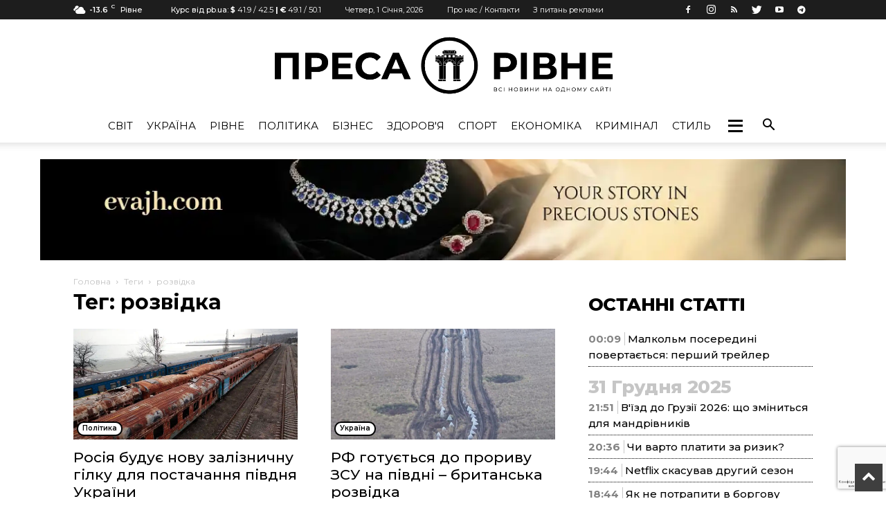

--- FILE ---
content_type: text/html; charset=UTF-8
request_url: https://pressa.rv.ua/tag/rozvidka/
body_size: 177319
content:
<!doctype html >
<!--[if IE 8]>    <html class="ie8" lang="en"> <![endif]-->
<!--[if IE 9]>    <html class="ie9" lang="en"> <![endif]-->
<!--[if gt IE 8]><!--> <html lang="uk"> <!--<![endif]-->
<head>
	    <title>Новини за тегом &quot;розвідка&quot; - Преса Рівне</title>
    <meta charset="UTF-8" />
    <meta name="viewport" content="width=device-width, initial-scale=1.0">
    <link rel="pingback" href="https://pressa.rv.ua/xmlrpc.php" />
    <meta name='robots' content='index, follow, max-image-preview:large, max-snippet:-1, max-video-preview:-1' />
<link rel="icon" type="image/png" href="https://pressa.rv.ua/wp-content/uploads/2022/07/pr_logo_black.png">
	<!-- This site is optimized with the Yoast SEO plugin v23.2 - https://yoast.com/wordpress/plugins/seo/ -->
	<meta name="description" content="Свіжі новини сьогодні за запитом розвідка - дізнавайтеся першими актуальні, найцікавіші, останні, перевірені, правдиві та аналітичні подій онлайн." />
	<link rel="canonical" href="https://pressa.rv.ua/tag/rozvidka/" />
	<meta property="og:locale" content="uk_UA" />
	<meta property="og:type" content="article" />
	<meta property="og:title" content="Новини за тегом &quot;розвідка&quot; - Преса Рівне" />
	<meta property="og:description" content="Свіжі новини сьогодні за запитом розвідка - дізнавайтеся першими актуальні, найцікавіші, останні, перевірені, правдиві та аналітичні подій онлайн." />
	<meta property="og:url" content="https://pressa.rv.ua/tag/rozvidka/" />
	<meta property="og:site_name" content="Преса Рівне" />
	<meta name="twitter:card" content="summary_large_image" />
	<script type="application/ld+json" class="yoast-schema-graph">{"@context":"https://schema.org","@graph":[{"@type":"CollectionPage","@id":"https://pressa.rv.ua/tag/rozvidka/","url":"https://pressa.rv.ua/tag/rozvidka/","name":"Новини за тегом \"розвідка\" - Преса Рівне","isPartOf":{"@id":"https://pressa.rv.ua/#website"},"primaryImageOfPage":{"@id":"https://pressa.rv.ua/tag/rozvidka/#primaryimage"},"image":{"@id":"https://pressa.rv.ua/tag/rozvidka/#primaryimage"},"thumbnailUrl":"https://pressa.rv.ua/wp-content/uploads/2023/10/rosiya-buduye-novu-zaliznychnu-gilku-dlya-postachannya-pivdnya-ukrayiny.jpg","description":"Свіжі новини сьогодні за запитом розвідка - дізнавайтеся першими актуальні, найцікавіші, останні, перевірені, правдиві та аналітичні подій онлайн.","breadcrumb":{"@id":"https://pressa.rv.ua/tag/rozvidka/#breadcrumb"},"inLanguage":"uk"},{"@type":"ImageObject","inLanguage":"uk","@id":"https://pressa.rv.ua/tag/rozvidka/#primaryimage","url":"https://pressa.rv.ua/wp-content/uploads/2023/10/rosiya-buduye-novu-zaliznychnu-gilku-dlya-postachannya-pivdnya-ukrayiny.jpg","contentUrl":"https://pressa.rv.ua/wp-content/uploads/2023/10/rosiya-buduye-novu-zaliznychnu-gilku-dlya-postachannya-pivdnya-ukrayiny.jpg","width":1200,"height":800},{"@type":"BreadcrumbList","@id":"https://pressa.rv.ua/tag/rozvidka/#breadcrumb","itemListElement":[{"@type":"ListItem","position":1,"name":"Головна Сторінка","item":"https://pressa.rv.ua/"},{"@type":"ListItem","position":2,"name":"розвідка"}]},{"@type":"WebSite","@id":"https://pressa.rv.ua/#website","url":"https://pressa.rv.ua/","name":"Преса Рівне","description":"Новини Рівного на одному сайті","publisher":{"@id":"https://pressa.rv.ua/#organization"},"potentialAction":[{"@type":"SearchAction","target":{"@type":"EntryPoint","urlTemplate":"https://pressa.rv.ua/?s={search_term_string}"},"query-input":"required name=search_term_string"}],"inLanguage":"uk"},{"@type":"Organization","@id":"https://pressa.rv.ua/#organization","name":"Преса Рівне","url":"https://pressa.rv.ua/","logo":{"@type":"ImageObject","inLanguage":"uk","@id":"https://pressa.rv.ua/#/schema/logo/image/","url":"https://pressa.rv.ua/wp-content/uploads/2022/07/pr_logo2.png","contentUrl":"https://pressa.rv.ua/wp-content/uploads/2022/07/pr_logo2.png","width":952,"height":177,"caption":"Преса Рівне"},"image":{"@id":"https://pressa.rv.ua/#/schema/logo/image/"}}]}</script>
	<!-- / Yoast SEO plugin. -->


<link rel='dns-prefetch' href='//www.google.com' />
<link rel='dns-prefetch' href='//fonts.googleapis.com' />
<link rel="alternate" type="application/rss+xml" title="Преса Рівне &raquo; стрічка" href="https://pressa.rv.ua/feed/" />
<link rel="alternate" type="application/rss+xml" title="Преса Рівне &raquo; Канал коментарів" href="https://pressa.rv.ua/comments/feed/" />
<link rel="alternate" type="application/rss+xml" title="Преса Рівне &raquo; розвідка Канал теґу" href="https://pressa.rv.ua/tag/rozvidka/feed/" />
<script type="text/javascript">
/* <![CDATA[ */
window._wpemojiSettings = {"baseUrl":"https:\/\/s.w.org\/images\/core\/emoji\/15.0.3\/72x72\/","ext":".png","svgUrl":"https:\/\/s.w.org\/images\/core\/emoji\/15.0.3\/svg\/","svgExt":".svg","source":{"concatemoji":"https:\/\/pressa.rv.ua\/wp-includes\/js\/wp-emoji-release.min.js?ver=6.6.1"}};
/*! This file is auto-generated */
!function(i,n){var o,s,e;function c(e){try{var t={supportTests:e,timestamp:(new Date).valueOf()};sessionStorage.setItem(o,JSON.stringify(t))}catch(e){}}function p(e,t,n){e.clearRect(0,0,e.canvas.width,e.canvas.height),e.fillText(t,0,0);var t=new Uint32Array(e.getImageData(0,0,e.canvas.width,e.canvas.height).data),r=(e.clearRect(0,0,e.canvas.width,e.canvas.height),e.fillText(n,0,0),new Uint32Array(e.getImageData(0,0,e.canvas.width,e.canvas.height).data));return t.every(function(e,t){return e===r[t]})}function u(e,t,n){switch(t){case"flag":return n(e,"\ud83c\udff3\ufe0f\u200d\u26a7\ufe0f","\ud83c\udff3\ufe0f\u200b\u26a7\ufe0f")?!1:!n(e,"\ud83c\uddfa\ud83c\uddf3","\ud83c\uddfa\u200b\ud83c\uddf3")&&!n(e,"\ud83c\udff4\udb40\udc67\udb40\udc62\udb40\udc65\udb40\udc6e\udb40\udc67\udb40\udc7f","\ud83c\udff4\u200b\udb40\udc67\u200b\udb40\udc62\u200b\udb40\udc65\u200b\udb40\udc6e\u200b\udb40\udc67\u200b\udb40\udc7f");case"emoji":return!n(e,"\ud83d\udc26\u200d\u2b1b","\ud83d\udc26\u200b\u2b1b")}return!1}function f(e,t,n){var r="undefined"!=typeof WorkerGlobalScope&&self instanceof WorkerGlobalScope?new OffscreenCanvas(300,150):i.createElement("canvas"),a=r.getContext("2d",{willReadFrequently:!0}),o=(a.textBaseline="top",a.font="600 32px Arial",{});return e.forEach(function(e){o[e]=t(a,e,n)}),o}function t(e){var t=i.createElement("script");t.src=e,t.defer=!0,i.head.appendChild(t)}"undefined"!=typeof Promise&&(o="wpEmojiSettingsSupports",s=["flag","emoji"],n.supports={everything:!0,everythingExceptFlag:!0},e=new Promise(function(e){i.addEventListener("DOMContentLoaded",e,{once:!0})}),new Promise(function(t){var n=function(){try{var e=JSON.parse(sessionStorage.getItem(o));if("object"==typeof e&&"number"==typeof e.timestamp&&(new Date).valueOf()<e.timestamp+604800&&"object"==typeof e.supportTests)return e.supportTests}catch(e){}return null}();if(!n){if("undefined"!=typeof Worker&&"undefined"!=typeof OffscreenCanvas&&"undefined"!=typeof URL&&URL.createObjectURL&&"undefined"!=typeof Blob)try{var e="postMessage("+f.toString()+"("+[JSON.stringify(s),u.toString(),p.toString()].join(",")+"));",r=new Blob([e],{type:"text/javascript"}),a=new Worker(URL.createObjectURL(r),{name:"wpTestEmojiSupports"});return void(a.onmessage=function(e){c(n=e.data),a.terminate(),t(n)})}catch(e){}c(n=f(s,u,p))}t(n)}).then(function(e){for(var t in e)n.supports[t]=e[t],n.supports.everything=n.supports.everything&&n.supports[t],"flag"!==t&&(n.supports.everythingExceptFlag=n.supports.everythingExceptFlag&&n.supports[t]);n.supports.everythingExceptFlag=n.supports.everythingExceptFlag&&!n.supports.flag,n.DOMReady=!1,n.readyCallback=function(){n.DOMReady=!0}}).then(function(){return e}).then(function(){var e;n.supports.everything||(n.readyCallback(),(e=n.source||{}).concatemoji?t(e.concatemoji):e.wpemoji&&e.twemoji&&(t(e.twemoji),t(e.wpemoji)))}))}((window,document),window._wpemojiSettings);
/* ]]> */
</script>
<style id='wp-emoji-styles-inline-css' type='text/css'>

	img.wp-smiley, img.emoji {
		display: inline !important;
		border: none !important;
		box-shadow: none !important;
		height: 1em !important;
		width: 1em !important;
		margin: 0 0.07em !important;
		vertical-align: -0.1em !important;
		background: none !important;
		padding: 0 !important;
	}
</style>
<link rel='stylesheet' id='wp-block-library-css' href='https://pressa.rv.ua/wp-includes/css/dist/block-library/style.min.css?ver=6.6.1' type='text/css' media='all' />
<style id='classic-theme-styles-inline-css' type='text/css'>
/*! This file is auto-generated */
.wp-block-button__link{color:#fff;background-color:#32373c;border-radius:9999px;box-shadow:none;text-decoration:none;padding:calc(.667em + 2px) calc(1.333em + 2px);font-size:1.125em}.wp-block-file__button{background:#32373c;color:#fff;text-decoration:none}
</style>
<style id='global-styles-inline-css' type='text/css'>
:root{--wp--preset--aspect-ratio--square: 1;--wp--preset--aspect-ratio--4-3: 4/3;--wp--preset--aspect-ratio--3-4: 3/4;--wp--preset--aspect-ratio--3-2: 3/2;--wp--preset--aspect-ratio--2-3: 2/3;--wp--preset--aspect-ratio--16-9: 16/9;--wp--preset--aspect-ratio--9-16: 9/16;--wp--preset--color--black: #000000;--wp--preset--color--cyan-bluish-gray: #abb8c3;--wp--preset--color--white: #ffffff;--wp--preset--color--pale-pink: #f78da7;--wp--preset--color--vivid-red: #cf2e2e;--wp--preset--color--luminous-vivid-orange: #ff6900;--wp--preset--color--luminous-vivid-amber: #fcb900;--wp--preset--color--light-green-cyan: #7bdcb5;--wp--preset--color--vivid-green-cyan: #00d084;--wp--preset--color--pale-cyan-blue: #8ed1fc;--wp--preset--color--vivid-cyan-blue: #0693e3;--wp--preset--color--vivid-purple: #9b51e0;--wp--preset--gradient--vivid-cyan-blue-to-vivid-purple: linear-gradient(135deg,rgba(6,147,227,1) 0%,rgb(155,81,224) 100%);--wp--preset--gradient--light-green-cyan-to-vivid-green-cyan: linear-gradient(135deg,rgb(122,220,180) 0%,rgb(0,208,130) 100%);--wp--preset--gradient--luminous-vivid-amber-to-luminous-vivid-orange: linear-gradient(135deg,rgba(252,185,0,1) 0%,rgba(255,105,0,1) 100%);--wp--preset--gradient--luminous-vivid-orange-to-vivid-red: linear-gradient(135deg,rgba(255,105,0,1) 0%,rgb(207,46,46) 100%);--wp--preset--gradient--very-light-gray-to-cyan-bluish-gray: linear-gradient(135deg,rgb(238,238,238) 0%,rgb(169,184,195) 100%);--wp--preset--gradient--cool-to-warm-spectrum: linear-gradient(135deg,rgb(74,234,220) 0%,rgb(151,120,209) 20%,rgb(207,42,186) 40%,rgb(238,44,130) 60%,rgb(251,105,98) 80%,rgb(254,248,76) 100%);--wp--preset--gradient--blush-light-purple: linear-gradient(135deg,rgb(255,206,236) 0%,rgb(152,150,240) 100%);--wp--preset--gradient--blush-bordeaux: linear-gradient(135deg,rgb(254,205,165) 0%,rgb(254,45,45) 50%,rgb(107,0,62) 100%);--wp--preset--gradient--luminous-dusk: linear-gradient(135deg,rgb(255,203,112) 0%,rgb(199,81,192) 50%,rgb(65,88,208) 100%);--wp--preset--gradient--pale-ocean: linear-gradient(135deg,rgb(255,245,203) 0%,rgb(182,227,212) 50%,rgb(51,167,181) 100%);--wp--preset--gradient--electric-grass: linear-gradient(135deg,rgb(202,248,128) 0%,rgb(113,206,126) 100%);--wp--preset--gradient--midnight: linear-gradient(135deg,rgb(2,3,129) 0%,rgb(40,116,252) 100%);--wp--preset--font-size--small: 13px;--wp--preset--font-size--medium: 20px;--wp--preset--font-size--large: 36px;--wp--preset--font-size--x-large: 42px;--wp--preset--spacing--20: 0.44rem;--wp--preset--spacing--30: 0.67rem;--wp--preset--spacing--40: 1rem;--wp--preset--spacing--50: 1.5rem;--wp--preset--spacing--60: 2.25rem;--wp--preset--spacing--70: 3.38rem;--wp--preset--spacing--80: 5.06rem;--wp--preset--shadow--natural: 6px 6px 9px rgba(0, 0, 0, 0.2);--wp--preset--shadow--deep: 12px 12px 50px rgba(0, 0, 0, 0.4);--wp--preset--shadow--sharp: 6px 6px 0px rgba(0, 0, 0, 0.2);--wp--preset--shadow--outlined: 6px 6px 0px -3px rgba(255, 255, 255, 1), 6px 6px rgba(0, 0, 0, 1);--wp--preset--shadow--crisp: 6px 6px 0px rgba(0, 0, 0, 1);}:where(.is-layout-flex){gap: 0.5em;}:where(.is-layout-grid){gap: 0.5em;}body .is-layout-flex{display: flex;}.is-layout-flex{flex-wrap: wrap;align-items: center;}.is-layout-flex > :is(*, div){margin: 0;}body .is-layout-grid{display: grid;}.is-layout-grid > :is(*, div){margin: 0;}:where(.wp-block-columns.is-layout-flex){gap: 2em;}:where(.wp-block-columns.is-layout-grid){gap: 2em;}:where(.wp-block-post-template.is-layout-flex){gap: 1.25em;}:where(.wp-block-post-template.is-layout-grid){gap: 1.25em;}.has-black-color{color: var(--wp--preset--color--black) !important;}.has-cyan-bluish-gray-color{color: var(--wp--preset--color--cyan-bluish-gray) !important;}.has-white-color{color: var(--wp--preset--color--white) !important;}.has-pale-pink-color{color: var(--wp--preset--color--pale-pink) !important;}.has-vivid-red-color{color: var(--wp--preset--color--vivid-red) !important;}.has-luminous-vivid-orange-color{color: var(--wp--preset--color--luminous-vivid-orange) !important;}.has-luminous-vivid-amber-color{color: var(--wp--preset--color--luminous-vivid-amber) !important;}.has-light-green-cyan-color{color: var(--wp--preset--color--light-green-cyan) !important;}.has-vivid-green-cyan-color{color: var(--wp--preset--color--vivid-green-cyan) !important;}.has-pale-cyan-blue-color{color: var(--wp--preset--color--pale-cyan-blue) !important;}.has-vivid-cyan-blue-color{color: var(--wp--preset--color--vivid-cyan-blue) !important;}.has-vivid-purple-color{color: var(--wp--preset--color--vivid-purple) !important;}.has-black-background-color{background-color: var(--wp--preset--color--black) !important;}.has-cyan-bluish-gray-background-color{background-color: var(--wp--preset--color--cyan-bluish-gray) !important;}.has-white-background-color{background-color: var(--wp--preset--color--white) !important;}.has-pale-pink-background-color{background-color: var(--wp--preset--color--pale-pink) !important;}.has-vivid-red-background-color{background-color: var(--wp--preset--color--vivid-red) !important;}.has-luminous-vivid-orange-background-color{background-color: var(--wp--preset--color--luminous-vivid-orange) !important;}.has-luminous-vivid-amber-background-color{background-color: var(--wp--preset--color--luminous-vivid-amber) !important;}.has-light-green-cyan-background-color{background-color: var(--wp--preset--color--light-green-cyan) !important;}.has-vivid-green-cyan-background-color{background-color: var(--wp--preset--color--vivid-green-cyan) !important;}.has-pale-cyan-blue-background-color{background-color: var(--wp--preset--color--pale-cyan-blue) !important;}.has-vivid-cyan-blue-background-color{background-color: var(--wp--preset--color--vivid-cyan-blue) !important;}.has-vivid-purple-background-color{background-color: var(--wp--preset--color--vivid-purple) !important;}.has-black-border-color{border-color: var(--wp--preset--color--black) !important;}.has-cyan-bluish-gray-border-color{border-color: var(--wp--preset--color--cyan-bluish-gray) !important;}.has-white-border-color{border-color: var(--wp--preset--color--white) !important;}.has-pale-pink-border-color{border-color: var(--wp--preset--color--pale-pink) !important;}.has-vivid-red-border-color{border-color: var(--wp--preset--color--vivid-red) !important;}.has-luminous-vivid-orange-border-color{border-color: var(--wp--preset--color--luminous-vivid-orange) !important;}.has-luminous-vivid-amber-border-color{border-color: var(--wp--preset--color--luminous-vivid-amber) !important;}.has-light-green-cyan-border-color{border-color: var(--wp--preset--color--light-green-cyan) !important;}.has-vivid-green-cyan-border-color{border-color: var(--wp--preset--color--vivid-green-cyan) !important;}.has-pale-cyan-blue-border-color{border-color: var(--wp--preset--color--pale-cyan-blue) !important;}.has-vivid-cyan-blue-border-color{border-color: var(--wp--preset--color--vivid-cyan-blue) !important;}.has-vivid-purple-border-color{border-color: var(--wp--preset--color--vivid-purple) !important;}.has-vivid-cyan-blue-to-vivid-purple-gradient-background{background: var(--wp--preset--gradient--vivid-cyan-blue-to-vivid-purple) !important;}.has-light-green-cyan-to-vivid-green-cyan-gradient-background{background: var(--wp--preset--gradient--light-green-cyan-to-vivid-green-cyan) !important;}.has-luminous-vivid-amber-to-luminous-vivid-orange-gradient-background{background: var(--wp--preset--gradient--luminous-vivid-amber-to-luminous-vivid-orange) !important;}.has-luminous-vivid-orange-to-vivid-red-gradient-background{background: var(--wp--preset--gradient--luminous-vivid-orange-to-vivid-red) !important;}.has-very-light-gray-to-cyan-bluish-gray-gradient-background{background: var(--wp--preset--gradient--very-light-gray-to-cyan-bluish-gray) !important;}.has-cool-to-warm-spectrum-gradient-background{background: var(--wp--preset--gradient--cool-to-warm-spectrum) !important;}.has-blush-light-purple-gradient-background{background: var(--wp--preset--gradient--blush-light-purple) !important;}.has-blush-bordeaux-gradient-background{background: var(--wp--preset--gradient--blush-bordeaux) !important;}.has-luminous-dusk-gradient-background{background: var(--wp--preset--gradient--luminous-dusk) !important;}.has-pale-ocean-gradient-background{background: var(--wp--preset--gradient--pale-ocean) !important;}.has-electric-grass-gradient-background{background: var(--wp--preset--gradient--electric-grass) !important;}.has-midnight-gradient-background{background: var(--wp--preset--gradient--midnight) !important;}.has-small-font-size{font-size: var(--wp--preset--font-size--small) !important;}.has-medium-font-size{font-size: var(--wp--preset--font-size--medium) !important;}.has-large-font-size{font-size: var(--wp--preset--font-size--large) !important;}.has-x-large-font-size{font-size: var(--wp--preset--font-size--x-large) !important;}
:where(.wp-block-post-template.is-layout-flex){gap: 1.25em;}:where(.wp-block-post-template.is-layout-grid){gap: 1.25em;}
:where(.wp-block-columns.is-layout-flex){gap: 2em;}:where(.wp-block-columns.is-layout-grid){gap: 2em;}
:root :where(.wp-block-pullquote){font-size: 1.5em;line-height: 1.6;}
</style>
<link rel='stylesheet' id='archives-cal-arw-theme1-css' href='https://pressa.rv.ua/wp-content/plugins/archives-calendar-widget/themes/arw-theme1.css?ver=1.0.14' type='text/css' media='all' />
<link rel='stylesheet' id='contact-form-7-css' href='https://pressa.rv.ua/wp-content/plugins/contact-form-7/includes/css/styles.css?ver=5.6.1' type='text/css' media='all' />
<link rel='stylesheet' id='dashicons-css' href='https://pressa.rv.ua/wp-includes/css/dashicons.min.css?ver=6.6.1' type='text/css' media='all' />
<link rel='stylesheet' id='post-views-counter-frontend-css' href='https://pressa.rv.ua/wp-content/plugins/post-views-counter/css/frontend.css?ver=1.3.11' type='text/css' media='all' />
<link rel='stylesheet' id='c4wp-public-css' href='https://pressa.rv.ua/wp-content/plugins/wp-captcha//assets/css/c4wp-public.css?ver=6.6.1' type='text/css' media='all' />
<link rel='stylesheet' id='wp-polls-css' href='https://pressa.rv.ua/wp-content/plugins/wp-polls/polls-css.css?ver=2.76.0' type='text/css' media='all' />
<style id='wp-polls-inline-css' type='text/css'>
.wp-polls .pollbar {
	margin: 1px;
	font-size: 6px;
	line-height: 8px;
	height: 8px;
	background: #000;
	border: 1px solid #000;
}

</style>
<link rel='stylesheet' id='megamenu-css' href='https://pressa.rv.ua/wp-content/uploads/maxmegamenu/style.css?ver=1454a1' type='text/css' media='all' />
<link rel='stylesheet' id='td_live_css_frontend-css' href='https://pressa.rv.ua/wp-content/plugins/td-composer/css-live/assets/css/td_live_css_frontend.css?ver=6.6.1' type='text/css' media='all' />
<link rel='stylesheet' id='google-fonts-style-css' href='https://fonts.googleapis.com/css?family=Montserrat%3A400%2C100%2C200%2C300%2C500%2C600%2C700%2C800%2C900%7COpen+Sans%3A300italic%2C400%2C400italic%2C600%2C600italic%2C700%2C100%2C200%2C300%2C500%2C800%2C900%7CRoboto%3A300%2C400%2C400italic%2C500%2C500italic%2C700%2C900%2C100%2C200%2C600%2C800&#038;subset=cyrillic%2Ccyrillic-ext%2Clatin%2Clatin-ext&#038;ver=8.0' type='text/css' media='all' />
<link rel='stylesheet' id='wp-featherlight-css' href='https://pressa.rv.ua/wp-content/plugins/wp-featherlight/css/wp-featherlight.min.css?ver=1.3.4' type='text/css' media='all' />
<link rel='stylesheet' id='td-theme-css' href='https://pressa.rv.ua/wp-content/themes/Newspaper/style.css?ver=8.0' type='text/css' media='all' />
<link rel='stylesheet' id='td-theme-demo-style-css' href='https://pressa.rv.ua/wp-content/themes/Newspaper/includes/demos/fashion/demo_style.css?ver=8.0' type='text/css' media='all' />
<script type="text/javascript" src="https://pressa.rv.ua/wp-includes/js/jquery/jquery.min.js?ver=3.7.1" id="jquery-core-js"></script>
<script type="text/javascript" src="https://pressa.rv.ua/wp-includes/js/jquery/jquery-migrate.min.js?ver=3.4.1" id="jquery-migrate-js"></script>
<script type="text/javascript" src="https://pressa.rv.ua/wp-content/plugins/archives-calendar-widget/admin/js/jquery.arcw-init.js?ver=1.0.14" id="jquery-arcw-js"></script>
<script type="text/javascript" src="https://pressa.rv.ua/wp-content/plugins/wp-captcha//assets/js/c4wp-public.js?ver=6.6.1" id="c4wp-public-js"></script>
<script type="text/javascript" src="https://www.google.com/recaptcha/api.js?onload=c4wp_loadrecaptcha&amp;render=explicit&amp;hl=uk&amp;ver=1.0.0" id="c4wp_google_recaptcha-js"></script>
<script type="text/javascript" id="c4wp-recaptcha-js-extra">
/* <![CDATA[ */
var C4WP = {"recaptcha_site_key":"6Lf-lJkpAAAAAJYSBMo7r8L9OErhq1Ls4WoeyiHY","recaptcha_size":"normal","recaptcha_theme":"light","recaptcha_type":"image"};
/* ]]> */
</script>
<script type="text/javascript" src="https://pressa.rv.ua/wp-content/plugins/wp-captcha//assets/js/c4wp-recaptcha.js?ver=1.0.0" id="c4wp-recaptcha-js"></script>
<link rel="https://api.w.org/" href="https://pressa.rv.ua/wp-json/" /><link rel="alternate" title="JSON" type="application/json" href="https://pressa.rv.ua/wp-json/wp/v2/tags/723" /><link rel="EditURI" type="application/rsd+xml" title="RSD" href="https://pressa.rv.ua/xmlrpc.php?rsd" />
<meta name="generator" content="WordPress 6.6.1" />
	<style id="tdw-css-placeholder"></style>			<script>
				window.tdwGlobal = {"adminUrl":"https:\/\/pressa.rv.ua\/wp-admin\/","wpRestNonce":"8c6fda5943","wpRestUrl":"https:\/\/pressa.rv.ua\/wp-json\/","permalinkStructure":"\/news\/%postname%\/"};
			</script>
			<!--[if lt IE 9]><script src="https://html5shim.googlecode.com/svn/trunk/html5.js"></script><![endif]-->
    
<!-- JS generated by theme -->

<script>
    
    

	    var tdBlocksArray = []; //here we store all the items for the current page

	    //td_block class - each ajax block uses a object of this class for requests
	    function tdBlock() {
		    this.id = '';
		    this.block_type = 1; //block type id (1-234 etc)
		    this.atts = '';
		    this.td_column_number = '';
		    this.td_current_page = 1; //
		    this.post_count = 0; //from wp
		    this.found_posts = 0; //from wp
		    this.max_num_pages = 0; //from wp
		    this.td_filter_value = ''; //current live filter value
		    this.is_ajax_running = false;
		    this.td_user_action = ''; // load more or infinite loader (used by the animation)
		    this.header_color = '';
		    this.ajax_pagination_infinite_stop = ''; //show load more at page x
	    }


        // td_js_generator - mini detector
        (function(){
            var htmlTag = document.getElementsByTagName("html")[0];

            if ( navigator.userAgent.indexOf("MSIE 10.0") > -1 ) {
                htmlTag.className += ' ie10';
            }

            if ( !!navigator.userAgent.match(/Trident.*rv\:11\./) ) {
                htmlTag.className += ' ie11';
            }

            if ( /(iPad|iPhone|iPod)/g.test(navigator.userAgent) ) {
                htmlTag.className += ' td-md-is-ios';
            }

            var user_agent = navigator.userAgent.toLowerCase();
            if ( user_agent.indexOf("android") > -1 ) {
                htmlTag.className += ' td-md-is-android';
            }

            if ( -1 !== navigator.userAgent.indexOf('Mac OS X')  ) {
                htmlTag.className += ' td-md-is-os-x';
            }

            if ( /chrom(e|ium)/.test(navigator.userAgent.toLowerCase()) ) {
               htmlTag.className += ' td-md-is-chrome';
            }

            if ( -1 !== navigator.userAgent.indexOf('Firefox') ) {
                htmlTag.className += ' td-md-is-firefox';
            }

            if ( -1 !== navigator.userAgent.indexOf('Safari') && -1 === navigator.userAgent.indexOf('Chrome') ) {
                htmlTag.className += ' td-md-is-safari';
            }

            if( -1 !== navigator.userAgent.indexOf('IEMobile') ){
                htmlTag.className += ' td-md-is-iemobile';
            }

        })();




        var tdLocalCache = {};

        ( function () {
            "use strict";

            tdLocalCache = {
                data: {},
                remove: function (resource_id) {
                    delete tdLocalCache.data[resource_id];
                },
                exist: function (resource_id) {
                    return tdLocalCache.data.hasOwnProperty(resource_id) && tdLocalCache.data[resource_id] !== null;
                },
                get: function (resource_id) {
                    return tdLocalCache.data[resource_id];
                },
                set: function (resource_id, cachedData) {
                    tdLocalCache.remove(resource_id);
                    tdLocalCache.data[resource_id] = cachedData;
                }
            };
        })();

    
    
var td_viewport_interval_list=[{"limitBottom":767,"sidebarWidth":228},{"limitBottom":1018,"sidebarWidth":300},{"limitBottom":1140,"sidebarWidth":324}];
var td_ajax_url="https:\/\/pressa.rv.ua\/wp-admin\/admin-ajax.php?td_theme_name=Newspaper&v=8.0";
var td_get_template_directory_uri="https:\/\/pressa.rv.ua\/wp-content\/themes\/Newspaper";
var tds_snap_menu="snap";
var tds_logo_on_sticky="show_header_logo";
var tds_header_style="10";
var td_please_wait="\u0411\u0443\u0434\u044c \u043b\u0430\u0441\u043a\u0430, \u0437\u0430\u0447\u0435\u043a\u0430\u0439\u0442\u0435...";
var td_email_user_pass_incorrect="\u041b\u043e\u0433\u0456\u043d \u0430\u0431\u043e \u043f\u0430\u0440\u043e\u043b\u044c \u043d\u0435\u043f\u0440\u0430\u0432\u0438\u043b\u044c\u043d\u0438\u0439!";
var td_email_user_incorrect="Email \u0430\u0431\u043e \u0456\u043c'\u044f \u043a\u043e\u0440\u0438\u0441\u0442\u0443\u0432\u0430\u0447\u0430 \u043d\u0435\u043f\u0440\u0430\u0432\u0438\u043b\u044c\u043d\u0456!";
var td_email_incorrect="E-mail \u043d\u0435\u043f\u0440\u0430\u0432\u0438\u043b\u044c\u043d\u0438\u0439!";
var tds_more_articles_on_post_enable="";
var tds_more_articles_on_post_time_to_wait="";
var tds_more_articles_on_post_pages_distance_from_top=0;
var tds_theme_color_site_wide="#3f3f3f";
var tds_smart_sidebar="";
var tdThemeName="Newspaper";
var td_magnific_popup_translation_tPrev="\u041f\u043e\u043f\u0435\u0440\u0435\u0434\u043d\u044f (\u043b\u0456\u0432\u043e\u0440\u0443\u0447 \u043a\u043b\u0430\u0432\u0456\u0448\u0443 \u0437\u0456 \u0441\u0442\u0440\u0456\u043b\u043a\u043e\u044e)";
var td_magnific_popup_translation_tNext="\u041d\u0430\u0441\u0442\u0443\u043f\u043d\u0430 (\u0441\u0442\u0440\u0456\u043b\u043a\u0430 \u0432\u043f\u0440\u0430\u0432\u043e)";
var td_magnific_popup_translation_tCounter="%curr% \u0437 %total%";
var td_magnific_popup_translation_ajax_tError="\u041a\u043e\u043d\u0442\u0435\u043d\u0442 \u0437 %url% \u043d\u0435 \u043c\u043e\u0436\u0435 \u0431\u0443\u0442\u0438 \u0437\u0430\u0432\u0430\u043d\u0442\u0430\u0436\u0435\u043d\u0438\u0439.";
var td_magnific_popup_translation_image_tError="\u0417\u043e\u0431\u0440\u0430\u0436\u0435\u043d\u043d\u044f #%curr% \u043d\u0435 \u043c\u043e\u0436\u0435 \u0431\u0443\u0442\u0438 \u0437\u0430\u0432\u0430\u043d\u0442\u0430\u0436\u0435\u043d\u0435.";
var td_ad_background_click_link="";
var td_ad_background_click_target="";
</script>


<!-- Header style compiled by theme -->

<style>
    

body {
	background-color:#ffffff;
}
.td-header-wrap .black-menu .sf-menu > .current-menu-item > a,
    .td-header-wrap .black-menu .sf-menu > .current-menu-ancestor > a,
    .td-header-wrap .black-menu .sf-menu > .current-category-ancestor > a,
    .td-header-wrap .black-menu .sf-menu > li > a:hover,
    .td-header-wrap .black-menu .sf-menu > .sfHover > a,
    .td-header-style-12 .td-header-menu-wrap-full,
    .sf-menu > .current-menu-item > a:after,
    .sf-menu > .current-menu-ancestor > a:after,
    .sf-menu > .current-category-ancestor > a:after,
    .sf-menu > li:hover > a:after,
    .sf-menu > .sfHover > a:after,
    .td-header-style-12 .td-affix,
    .header-search-wrap .td-drop-down-search:after,
    .header-search-wrap .td-drop-down-search .btn:hover,
    input[type=submit]:hover,
    .td-read-more a,
    .td-post-category:hover,
    .td-grid-style-1.td-hover-1 .td-big-grid-post:hover .td-post-category,
    .td-grid-style-5.td-hover-1 .td-big-grid-post:hover .td-post-category,
    .td_top_authors .td-active .td-author-post-count,
    .td_top_authors .td-active .td-author-comments-count,
    .td_top_authors .td_mod_wrap:hover .td-author-post-count,
    .td_top_authors .td_mod_wrap:hover .td-author-comments-count,
    .td-404-sub-sub-title a:hover,
    .td-search-form-widget .wpb_button:hover,
    .td-rating-bar-wrap div,
    .td_category_template_3 .td-current-sub-category,
    .dropcap,
    .td_wrapper_video_playlist .td_video_controls_playlist_wrapper,
    .wpb_default,
    .wpb_default:hover,
    .td-left-smart-list:hover,
    .td-right-smart-list:hover,
    .woocommerce-checkout .woocommerce input.button:hover,
    .woocommerce-page .woocommerce a.button:hover,
    .woocommerce-account div.woocommerce .button:hover,
    #bbpress-forums button:hover,
    .bbp_widget_login .button:hover,
    .td-footer-wrapper .td-post-category,
    .td-footer-wrapper .widget_product_search input[type="submit"]:hover,
    .woocommerce .product a.button:hover,
    .woocommerce .product #respond input#submit:hover,
    .woocommerce .checkout input#place_order:hover,
    .woocommerce .woocommerce.widget .button:hover,
    .single-product .product .summary .cart .button:hover,
    .woocommerce-cart .woocommerce table.cart .button:hover,
    .woocommerce-cart .woocommerce .shipping-calculator-form .button:hover,
    .td-next-prev-wrap a:hover,
    .td-load-more-wrap a:hover,
    .td-post-small-box a:hover,
    .page-nav .current,
    .page-nav:first-child > div,
    .td_category_template_8 .td-category-header .td-category a.td-current-sub-category,
    .td_category_template_4 .td-category-siblings .td-category a:hover,
    #bbpress-forums .bbp-pagination .current,
    #bbpress-forums #bbp-single-user-details #bbp-user-navigation li.current a,
    .td-theme-slider:hover .slide-meta-cat a,
    a.vc_btn-black:hover,
    .td-trending-now-wrapper:hover .td-trending-now-title,
    .td-scroll-up,
    .td-smart-list-button:hover,
    .td-weather-information:before,
    .td-weather-week:before,
    .td_block_exchange .td-exchange-header:before,
    .td_block_big_grid_9.td-grid-style-1 .td-post-category,
    .td_block_big_grid_9.td-grid-style-5 .td-post-category,
    .td-grid-style-6.td-hover-1 .td-module-thumb:after,
    .td-pulldown-syle-2 .td-subcat-dropdown ul:after,
    .td_block_template_9 .td-block-title:after,
    .td_block_template_15 .td-block-title:before {
        background-color: #3f3f3f;
    }

    .global-block-template-4 .td-related-title .td-cur-simple-item:before {
        border-color: #3f3f3f transparent transparent transparent !important;
    }

    .woocommerce .woocommerce-message .button:hover,
    .woocommerce .woocommerce-error .button:hover,
    .woocommerce .woocommerce-info .button:hover,
    .global-block-template-4 .td-related-title .td-cur-simple-item,
    .global-block-template-3 .td-related-title .td-cur-simple-item,
    .global-block-template-9 .td-related-title:after {
        background-color: #3f3f3f !important;
    }

    .woocommerce .product .onsale,
    .woocommerce.widget .ui-slider .ui-slider-handle {
        background: none #3f3f3f;
    }

    .woocommerce.widget.widget_layered_nav_filters ul li a {
        background: none repeat scroll 0 0 #3f3f3f !important;
    }

    a,
    cite a:hover,
    .td_mega_menu_sub_cats .cur-sub-cat,
    .td-mega-span h3 a:hover,
    .td_mod_mega_menu:hover .entry-title a,
    .header-search-wrap .result-msg a:hover,
    .top-header-menu li a:hover,
    .top-header-menu .current-menu-item > a,
    .top-header-menu .current-menu-ancestor > a,
    .top-header-menu .current-category-ancestor > a,
    .td-social-icon-wrap > a:hover,
    .td-header-sp-top-widget .td-social-icon-wrap a:hover,
    .td-page-content blockquote p,
    .td-post-content blockquote p,
    .mce-content-body blockquote p,
    .comment-content blockquote p,
    .wpb_text_column blockquote p,
    .td_block_text_with_title blockquote p,
    .td_module_wrap:hover .entry-title a,
    .td-subcat-filter .td-subcat-list a:hover,
    .td-subcat-filter .td-subcat-dropdown a:hover,
    .td_quote_on_blocks,
    .dropcap2,
    .dropcap3,
    .td_top_authors .td-active .td-authors-name a,
    .td_top_authors .td_mod_wrap:hover .td-authors-name a,
    .td-post-next-prev-content a:hover,
    .author-box-wrap .td-author-social a:hover,
    .td-author-name a:hover,
    .td-author-url a:hover,
    .td_mod_related_posts:hover h3 > a,
    .td-post-template-11 .td-related-title .td-related-left:hover,
    .td-post-template-11 .td-related-title .td-related-right:hover,
    .td-post-template-11 .td-related-title .td-cur-simple-item,
    .td-post-template-11 .td_block_related_posts .td-next-prev-wrap a:hover,
    .comment-reply-link:hover,
    .logged-in-as a:hover,
    #cancel-comment-reply-link:hover,
    .td-search-query,
    .td-category-header .td-pulldown-category-filter-link:hover,
    .td-category-siblings .td-subcat-dropdown a:hover,
    .td-category-siblings .td-subcat-dropdown a.td-current-sub-category,
    .widget a:hover,
    .td_wp_recentcomments a:hover,
    .archive .widget_archive .current,
    .archive .widget_archive .current a,
    .widget_calendar tfoot a:hover,
    .woocommerce a.added_to_cart:hover,
    .woocommerce-account .woocommerce-MyAccount-navigation a:hover,
    #bbpress-forums li.bbp-header .bbp-reply-content span a:hover,
    #bbpress-forums .bbp-forum-freshness a:hover,
    #bbpress-forums .bbp-topic-freshness a:hover,
    #bbpress-forums .bbp-forums-list li a:hover,
    #bbpress-forums .bbp-forum-title:hover,
    #bbpress-forums .bbp-topic-permalink:hover,
    #bbpress-forums .bbp-topic-started-by a:hover,
    #bbpress-forums .bbp-topic-started-in a:hover,
    #bbpress-forums .bbp-body .super-sticky li.bbp-topic-title .bbp-topic-permalink,
    #bbpress-forums .bbp-body .sticky li.bbp-topic-title .bbp-topic-permalink,
    .widget_display_replies .bbp-author-name,
    .widget_display_topics .bbp-author-name,
    .footer-text-wrap .footer-email-wrap a,
    .td-subfooter-menu li a:hover,
    .footer-social-wrap a:hover,
    a.vc_btn-black:hover,
    .td-smart-list-dropdown-wrap .td-smart-list-button:hover,
    .td_module_17 .td-read-more a:hover,
    .td_module_18 .td-read-more a:hover,
    .td_module_19 .td-post-author-name a:hover,
    .td-instagram-user a,
    .td-pulldown-syle-2 .td-subcat-dropdown:hover .td-subcat-more span,
    .td-pulldown-syle-2 .td-subcat-dropdown:hover .td-subcat-more i,
    .td-pulldown-syle-3 .td-subcat-dropdown:hover .td-subcat-more span,
    .td-pulldown-syle-3 .td-subcat-dropdown:hover .td-subcat-more i,
    .td-block-title-wrap .td-wrapper-pulldown-filter .td-pulldown-filter-display-option:hover,
    .td-block-title-wrap .td-wrapper-pulldown-filter .td-pulldown-filter-display-option:hover i,
    .td-block-title-wrap .td-wrapper-pulldown-filter .td-pulldown-filter-link:hover,
    .td-block-title-wrap .td-wrapper-pulldown-filter .td-pulldown-filter-item .td-cur-simple-item,
    .global-block-template-2 .td-related-title .td-cur-simple-item,
    .global-block-template-5 .td-related-title .td-cur-simple-item,
    .global-block-template-6 .td-related-title .td-cur-simple-item,
    .global-block-template-7 .td-related-title .td-cur-simple-item,
    .global-block-template-8 .td-related-title .td-cur-simple-item,
    .global-block-template-9 .td-related-title .td-cur-simple-item,
    .global-block-template-10 .td-related-title .td-cur-simple-item,
    .global-block-template-11 .td-related-title .td-cur-simple-item,
    .global-block-template-12 .td-related-title .td-cur-simple-item,
    .global-block-template-13 .td-related-title .td-cur-simple-item,
    .global-block-template-14 .td-related-title .td-cur-simple-item,
    .global-block-template-15 .td-related-title .td-cur-simple-item,
    .global-block-template-16 .td-related-title .td-cur-simple-item,
    .global-block-template-17 .td-related-title .td-cur-simple-item,
    .td-theme-wrap .sf-menu ul .td-menu-item > a:hover,
    .td-theme-wrap .sf-menu ul .sfHover > a,
    .td-theme-wrap .sf-menu ul .current-menu-ancestor > a,
    .td-theme-wrap .sf-menu ul .current-category-ancestor > a,
    .td-theme-wrap .sf-menu ul .current-menu-item > a,
     .td_outlined_btn {
        color: #3f3f3f;
    }

    a.vc_btn-black.vc_btn_square_outlined:hover,
    a.vc_btn-black.vc_btn_outlined:hover,
    .td-mega-menu-page .wpb_content_element ul li a:hover,
     .td-theme-wrap .td-aj-search-results .td_module_wrap:hover .entry-title a,
    .td-theme-wrap .header-search-wrap .result-msg a:hover {
        color: #3f3f3f !important;
    }

    .td-next-prev-wrap a:hover,
    .td-load-more-wrap a:hover,
    .td-post-small-box a:hover,
    .page-nav .current,
    .page-nav:first-child > div,
    .td_category_template_8 .td-category-header .td-category a.td-current-sub-category,
    .td_category_template_4 .td-category-siblings .td-category a:hover,
    #bbpress-forums .bbp-pagination .current,
    .post .td_quote_box,
    .page .td_quote_box,
    a.vc_btn-black:hover,
    .td_block_template_5 .td-block-title > *,
     .td_outlined_btn {
        border-color: #3f3f3f;
    }

    .td_wrapper_video_playlist .td_video_currently_playing:after {
        border-color: #3f3f3f !important;
    }

    .header-search-wrap .td-drop-down-search:before {
        border-color: transparent transparent #3f3f3f transparent;
    }

    .block-title > span,
    .block-title > a,
    .block-title > label,
    .widgettitle,
    .widgettitle:after,
    .td-trending-now-title,
    .td-trending-now-wrapper:hover .td-trending-now-title,
    .wpb_tabs li.ui-tabs-active a,
    .wpb_tabs li:hover a,
    .vc_tta-container .vc_tta-color-grey.vc_tta-tabs-position-top.vc_tta-style-classic .vc_tta-tabs-container .vc_tta-tab.vc_active > a,
    .vc_tta-container .vc_tta-color-grey.vc_tta-tabs-position-top.vc_tta-style-classic .vc_tta-tabs-container .vc_tta-tab:hover > a,
    .td_block_template_1 .td-related-title .td-cur-simple-item,
    .woocommerce .product .products h2:not(.woocommerce-loop-product__title),
    .td-subcat-filter .td-subcat-dropdown:hover .td-subcat-more, 
     .td_3D_btn,
    .td_shadow_btn,
    .td_default_btn,
    .td_round_btn, 
    .td_outlined_btn:hover {
    	background-color: #3f3f3f;
    }

    .woocommerce div.product .woocommerce-tabs ul.tabs li.active {
    	background-color: #3f3f3f !important;
    }

    .block-title,
    .td_block_template_1 .td-related-title,
    .wpb_tabs .wpb_tabs_nav,
    .vc_tta-container .vc_tta-color-grey.vc_tta-tabs-position-top.vc_tta-style-classic .vc_tta-tabs-container,
    .woocommerce div.product .woocommerce-tabs ul.tabs:before {
        border-color: #3f3f3f;
    }
    .td_block_wrap .td-subcat-item a.td-cur-simple-item {
	    color: #3f3f3f;
	}


    
    .td-grid-style-4 .entry-title
    {
        background-color: rgba(63, 63, 63, 0.7);
    }

    
    .block-title > span,
    .block-title > span > a,
    .block-title > a,
    .block-title > label,
    .widgettitle,
    .widgettitle:after,
    .td-trending-now-title,
    .td-trending-now-wrapper:hover .td-trending-now-title,
    .wpb_tabs li.ui-tabs-active a,
    .wpb_tabs li:hover a,
    .vc_tta-container .vc_tta-color-grey.vc_tta-tabs-position-top.vc_tta-style-classic .vc_tta-tabs-container .vc_tta-tab.vc_active > a,
    .vc_tta-container .vc_tta-color-grey.vc_tta-tabs-position-top.vc_tta-style-classic .vc_tta-tabs-container .vc_tta-tab:hover > a,
    .td_block_template_1 .td-related-title .td-cur-simple-item,
    .woocommerce .product .products h2:not(.woocommerce-loop-product__title),
    .td-subcat-filter .td-subcat-dropdown:hover .td-subcat-more,
    .td-weather-information:before,
    .td-weather-week:before,
    .td_block_exchange .td-exchange-header:before,
    .td-theme-wrap .td_block_template_3 .td-block-title > *,
    .td-theme-wrap .td_block_template_4 .td-block-title > *,
    .td-theme-wrap .td_block_template_7 .td-block-title > *,
    .td-theme-wrap .td_block_template_9 .td-block-title:after,
    .td-theme-wrap .td_block_template_10 .td-block-title::before,
    .td-theme-wrap .td_block_template_11 .td-block-title::before,
    .td-theme-wrap .td_block_template_11 .td-block-title::after,
    .td-theme-wrap .td_block_template_14 .td-block-title,
    .td-theme-wrap .td_block_template_15 .td-block-title:before,
    .td-theme-wrap .td_block_template_17 .td-block-title:before {
        background-color: #ffffff;
    }

    .woocommerce div.product .woocommerce-tabs ul.tabs li.active {
    	background-color: #ffffff !important;
    }

    .block-title,
    .td_block_template_1 .td-related-title,
    .wpb_tabs .wpb_tabs_nav,
    .vc_tta-container .vc_tta-color-grey.vc_tta-tabs-position-top.vc_tta-style-classic .vc_tta-tabs-container,
    .woocommerce div.product .woocommerce-tabs ul.tabs:before,
    .td-theme-wrap .td_block_template_5 .td-block-title > *,
    .td-theme-wrap .td_block_template_17 .td-block-title,
    .td-theme-wrap .td_block_template_17 .td-block-title::before {
        border-color: #ffffff;
    }

    .td-theme-wrap .td_block_template_4 .td-block-title > *:before,
    .td-theme-wrap .td_block_template_17 .td-block-title::after {
        border-color: #ffffff transparent transparent transparent;
    }

    
    .td-header-wrap .td-header-top-menu-full,
    .td-header-wrap .top-header-menu .sub-menu {
        background-color: #1d1d1d;
    }
    .td-header-style-8 .td-header-top-menu-full {
        background-color: transparent;
    }
    .td-header-style-8 .td-header-top-menu-full .td-header-top-menu {
        background-color: #1d1d1d;
        padding-left: 15px;
        padding-right: 15px;
    }

    .td-header-wrap .td-header-top-menu-full .td-header-top-menu,
    .td-header-wrap .td-header-top-menu-full {
        border-bottom: none;
    }


    
    .td-header-top-menu,
    .td-header-top-menu a,
    .td-header-wrap .td-header-top-menu-full .td-header-top-menu,
    .td-header-wrap .td-header-top-menu-full a,
    .td-header-style-8 .td-header-top-menu,
    .td-header-style-8 .td-header-top-menu a {
        color: #ffffff;
    }

    
    .top-header-menu .current-menu-item > a,
    .top-header-menu .current-menu-ancestor > a,
    .top-header-menu .current-category-ancestor > a,
    .top-header-menu li a:hover {
        color: #ffc6c6;
    }

    
    .td-header-wrap .td-header-sp-top-widget .td-icon-font {
        color: #ffffff;
    }

    
    .td-header-wrap .td-header-sp-top-widget i.td-icon-font:hover {
        color: #dbabab;
    }


    
    .td-header-wrap .td-header-menu-wrap .sf-menu > li > a,
    .td-header-wrap .header-search-wrap .td-icon-search {
        color: #000000;
    }

    
    .td-theme-wrap .sf-menu .td-normal-menu .sub-menu .td-menu-item > a {
        color: #000000;
    }

    
    .td-theme-wrap .td-aj-search-results .td-module-title a,
    .td-theme-wrap #td-header-search,
    .td-theme-wrap .header-search-wrap .result-msg a {
        color: #222222;
    }
    .td-theme-wrap .td-aj-search-results .td_module_wrap:hover .entry-title a,
    .td-theme-wrap .header-search-wrap .result-msg a:hover {
        color: #4db2ec;
    }
    
    .td-menu-background:before,
    .td-search-background:before {
        background: rgba(0,0,0,0.8);
        background: -moz-linear-gradient(top, rgba(0,0,0,0.8) 0%, rgba(0,0,0,0.8) 100%);
        background: -webkit-gradient(left top, left bottom, color-stop(0%, rgba(0,0,0,0.8)), color-stop(100%, rgba(0,0,0,0.8)));
        background: -webkit-linear-gradient(top, rgba(0,0,0,0.8) 0%, rgba(0,0,0,0.8) 100%);
        background: -o-linear-gradient(top, rgba(0,0,0,0.8) 0%, @mobileu_gradient_two_mob 100%);
        background: -ms-linear-gradient(top, rgba(0,0,0,0.8) 0%, rgba(0,0,0,0.8) 100%);
        background: linear-gradient(to bottom, rgba(0,0,0,0.8) 0%, rgba(0,0,0,0.8) 100%);
        filter: progid:DXImageTransform.Microsoft.gradient( startColorstr='rgba(0,0,0,0.8)', endColorstr='rgba(0,0,0,0.8)', GradientType=0 );
    }

    
    .td-mobile-content .current-menu-item > a,
    .td-mobile-content .current-menu-ancestor > a,
    .td-mobile-content .current-category-ancestor > a,
    #td-mobile-nav .td-menu-login-section a:hover,
    #td-mobile-nav .td-register-section a:hover,
    #td-mobile-nav .td-menu-socials-wrap a:hover i,
    .td-search-close a:hover i {
        color: #c44c4c;
    }

    
    #td-mobile-nav .td-register-section .td-login-button,
    .td-search-wrap-mob .result-msg a {
        background-color: #c44c4c;
    }

    
    #td-mobile-nav .td-register-section .td-login-button,
    .td-search-wrap-mob .result-msg a {
        color: #ffffff;
    }



    
    .mfp-content .td-login-button:active,
    .mfp-content .td-login-button:hover {
        background-color: #d67373;
    }
    
    .white-popup-block:after {
        background: rgba(0,0,0,0.8);
        background: -moz-linear-gradient(45deg, rgba(0,0,0,0.8) 0%, rgba(0,0,0,0.8) 100%);
        background: -webkit-gradient(left bottom, right top, color-stop(0%, rgba(0,0,0,0.8)), color-stop(100%, rgba(0,0,0,0.8)));
        background: -webkit-linear-gradient(45deg, rgba(0,0,0,0.8) 0%, rgba(0,0,0,0.8) 100%);
        background: -o-linear-gradient(45deg, rgba(0,0,0,0.8) 0%, rgba(0,0,0,0.8) 100%);
        background: -ms-linear-gradient(45deg, rgba(0,0,0,0.8) 0%, rgba(0,0,0,0.8) 100%);
        background: linear-gradient(45deg, rgba(0,0,0,0.8) 0%, rgba(0,0,0,0.8) 100%);
        filter: progid:DXImageTransform.Microsoft.gradient( startColorstr='rgba(0,0,0,0.8)', endColorstr='rgba(0,0,0,0.8)', GradientType=0 );
    }


    
    .post .td-post-header .entry-title {
        color: #000000;
    }
    .td_module_15 .entry-title a {
        color: #000000;
    }

    
    .td-post-content,
    .td-post-content p {
    	color: #000000;
    }

    
    .td-post-content h1,
    .td-post-content h2,
    .td-post-content h3,
    .td-post-content h4,
    .td-post-content h5,
    .td-post-content h6 {
    	color: #000000;
    }

    
    .post blockquote p,
    .page blockquote p {
    	color: #000000;
    }
    .post .td_quote_box,
    .page .td_quote_box {
        border-color: #000000;
    }


    
    .td-page-header h1,
    .td-page-title,
    .woocommerce-page .page-title {
    	color: #000000;
    }

    
    .td-page-content p,
    .td-page-content .td_block_text_with_title,
    .woocommerce-page .page-description > p {
    	color: #000000;
    }

    
    .td-page-content h1,
    .td-page-content h2,
    .td-page-content h3,
    .td-page-content h4,
    .td-page-content h5,
    .td-page-content h6 {
    	color: #000000;
    }

    .td-page-content .widgettitle {
        color: #fff;
    }



    
    .td-menu-background,
    .td-search-background {
        background-image: url('https://pressa.rv.ua/wp-content/uploads/2022/12/rivne.jpg');
    }

    
    .white-popup-block:before {
        background-image: url('https://pressa.rv.ua/wp-content/uploads/2022/07/rivne.jpg');
    }

    
    ul.sf-menu > .td-menu-item > a {
        font-weight:normal;
	
    }
    
    .sf-menu ul .td-menu-item a {
        font-weight:normal;
	
    }
	
    .td_mod_mega_menu .item-details a {
        font-weight:normal;
	
    }
    
    .td_mega_menu_sub_cats .block-mega-child-cats a {
        font-weight:normal;
	
    }
    
    .block-title > span,
    .block-title > a,
    .widgettitle,
    .td-trending-now-title,
    .wpb_tabs li a,
    .vc_tta-container .vc_tta-color-grey.vc_tta-tabs-position-top.vc_tta-style-classic .vc_tta-tabs-container .vc_tta-tab > a,
    .td-theme-wrap .td-related-title a,
    .woocommerce div.product .woocommerce-tabs ul.tabs li a,
    .woocommerce .product .products h2:not(.woocommerce-loop-product__title),
    .td-theme-wrap .td-block-title {
        font-family:Montserrat;
	
    }
    
    .td_module_wrap .td-post-author-name a {
        font-family:Montserrat;
	
    }
    
    .td-post-date .entry-date {
        font-family:Montserrat;
	
    }
    
    .td-module-comments a,
    .td-post-views span,
    .td-post-comments a {
        font-family:Montserrat;
	
    }
    
    .td-big-grid-meta .td-post-category,
    .td_module_wrap .td-post-category,
    .td-module-image .td-post-category {
        font-family:Montserrat;
	
    }
    
    .td-subcat-filter .td-subcat-dropdown a,
    .td-subcat-filter .td-subcat-list a,
    .td-subcat-filter .td-subcat-dropdown span {
        font-family:Montserrat;
	
    }
    
    .td-excerpt {
        font-family:Montserrat;
	
    }


	
	.td_module_wrap .td-module-title {
		font-family:Montserrat;
	
	}
     
	.td_block_trending_now .entry-title a,
	.td-theme-slider .td-module-title a,
    .td-big-grid-post .entry-title {
		font-family:Montserrat;
	
	}
    
    .td_module_mx1 .td-module-title a {
    	font-weight:bold;
	
    }
    
    .td_module_mx2 .td-module-title a {
    	font-weight:bold;
	
    }
    
    .td_module_mx3 .td-module-title a {
    	font-weight:bold;
	
    }
    
    .td_module_mx4 .td-module-title a {
    	font-weight:bold;
	
    }
    
    .td_module_mx5 .td-module-title a {
    	font-weight:bold;
	
    }
    
    .td_module_mx6 .td-module-title a {
    	font-weight:bold;
	
    }
    
    .td_module_mx7 .td-module-title a {
    	font-weight:bold;
	
    }
    
    .td_module_mx8 .td-module-title a {
    	font-weight:bold;
	
    }
    
    .td_module_mx9 .td-module-title a {
    	font-weight:bold;
	
    }
    
    .td_module_mx10 .td-module-title a {
    	font-weight:bold;
	
    }
    
    .td_module_mx11 .td-module-title a {
    	font-weight:bold;
	
    }
    
    .td_module_mx12 .td-module-title a {
    	font-weight:bold;
	
    }
    
    .td_module_mx13 .td-module-title a {
    	font-weight:bold;
	
    }
    
    .td_module_mx14 .td-module-title a {
    	font-weight:bold;
	
    }
    
    .td_module_mx15 .td-module-title a {
    	font-weight:bold;
	
    }
    
    .td_module_mx16 .td-module-title a {
    	font-weight:bold;
	
    }
    
    .td_module_mx17 .td-module-title a {
    	font-weight:bold;
	
    }
    
    .td_module_mx18 .td-module-title a {
    	font-weight:bold;
	
    }
    
    .td_module_mx19 .td-module-title a {
    	font-weight:bold;
	
    }
    
    .td_module_mx20 .td-module-title a {
    	font-weight:bold;
	
    }
    
    .td_module_mx21 .td-module-title a {
    	font-weight:bold;
	
    }
    
    .td_module_mx22 .td-module-title a {
    	font-weight:bold;
	
    }
    
    .td_module_mx23 .td-module-title a {
    	font-weight:bold;
	
    }
    
    .td_module_mx24 .td-module-title a {
    	font-weight:bold;
	
    }
    
    .td_module_mx25 .td-module-title a {
    	font-weight:bold;
	
    }
    
    .td_module_mx26 .td-module-title a {
    	font-weight:bold;
	
    }
    
    .td_block_trending_now .entry-title a {
    	font-weight:bold;
	
    }
    
    .td-theme-slider.iosSlider-col-1 .td-module-title a {
        font-weight:bold;
	
    }
    
    .td-theme-slider.iosSlider-col-2 .td-module-title a {
        font-weight:bold;
	
    }
    
    .td-theme-slider.iosSlider-col-3 .td-module-title a {
        font-weight:bold;
	
    }
    
    .td-big-grid-post.td-big-thumb .td-big-grid-meta,
    .td-big-thumb .td-big-grid-meta .entry-title {
        font-weight:bold;
	
    }
    
    .td-big-grid-post.td-medium-thumb .td-big-grid-meta,
    .td-medium-thumb .td-big-grid-meta .entry-title {
        font-weight:bold;
	
    }
    
    .td-big-grid-post.td-small-thumb .td-big-grid-meta,
    .td-small-thumb .td-big-grid-meta .entry-title {
        font-weight:bold;
	
    }
    
    .td-big-grid-post.td-tiny-thumb .td-big-grid-meta,
    .td-tiny-thumb .td-big-grid-meta .entry-title {
        font-weight:bold;
	
    }
    
    .homepage-post .td-post-template-8 .td-post-header .entry-title {
        font-weight:bold;
	
    }


    
	#td-mobile-nav,
	#td-mobile-nav .wpb_button,
	.td-search-wrap-mob {
		font-family:Montserrat;
	
	}


	
	.post .td-post-header .entry-title {
		font-family:Montserrat;
	
	}
    
    .td-post-template-default .td-post-header .entry-title {
        font-weight:bold;
	
    }
    
    .td-post-template-1 .td-post-header .entry-title {
        font-weight:bold;
	
    }
    
    .td-post-template-2 .td-post-header .entry-title {
        font-weight:bold;
	
    }
    
    .td-post-template-3 .td-post-header .entry-title {
        font-weight:bold;
	
    }
    
    .td-post-template-4 .td-post-header .entry-title {
        font-weight:bold;
	
    }
    
    .td-post-template-5 .td-post-header .entry-title {
        font-weight:bold;
	
    }
    
    .td-post-template-6 .td-post-header .entry-title {
        font-weight:bold;
	
    }
    
    .td-post-template-7 .td-post-header .entry-title {
        font-weight:bold;
	
    }
    
    .td-post-template-8 .td-post-header .entry-title {
        font-weight:bold;
	
    }
    
    .td-post-template-9 .td-post-header .entry-title {
        font-weight:bold;
	
    }
    
    .td-post-template-10 .td-post-header .entry-title {
        font-weight:bold;
	
    }
    
    .td-post-template-11 .td-post-header .entry-title {
        font-weight:bold;
	
    }
    
    .td-post-content p,
    .td-post-content {
        font-family:Montserrat;
	
    }
    
    .post blockquote p,
    .page blockquote p,
    .td-post-text-content blockquote p {
        font-family:Montserrat;
	
    }
    
    .post .td_quote_box p,
    .page .td_quote_box p {
        font-family:Montserrat;
	font-size:16px;
	line-height:24px;
	font-weight:bold;
	
    }
    
    .post .td_pull_quote p,
    .page .td_pull_quote p {
        font-family:Montserrat;
	
    }
    
    .td-post-content li {
        font-family:Montserrat;
	
    }
    
    .td-post-content h1 {
        font-family:Montserrat;
	
    }
    
    .td-post-content h2 {
        font-family:Montserrat;
	
    }
    
    .td-post-content h3 {
        font-family:Montserrat;
	
    }
    
    .td-post-content h4 {
        font-family:Montserrat;
	
    }
    
    .td-post-content h5 {
        font-family:Montserrat;
	
    }
    
    .td-post-content h6 {
        font-family:Montserrat;
	
    }





    
    .td-page-title,
    .woocommerce-page .page-title,
    .td-category-title-holder .td-page-title {
    	font-weight:bold;
	
    }
</style>

<script type="application/ld+json">
                        {
                            "@context": "http://schema.org",
                            "@type": "BreadcrumbList",
                            "itemListElement": [{
                            "@type": "ListItem",
                            "position": 1,
                                "item": {
                                "@type": "WebSite",
                                "@id": "https://pressa.rv.ua/",
                                "name": "Головна"                                               
                            }
                        },{
                            "@type": "ListItem",
                            "position": 2,
                                "item": {
                                "@type": "WebPage",
                                "@id": "https://pressa.rv.ua/tag/rozvidka/",
                                "name": "розвідка"
                            }
                        }    ]
                        }
                       </script><style type="text/css">/** Mega Menu CSS: fs **/</style>
	
	<!-- Google tag (gtag.js) --> 
	<script async src="https://www.googletagmanager.com/gtag/js?id=G-TQL4Y5YJCE"></script> 
	<script> 
	  window.dataLayer = window.dataLayer || []; 
	  function gtag(){dataLayer.push(arguments);} 
	  gtag('js', new Date()); 

	  gtag('config', 'G-TQL4Y5YJCE'); 
	</script>
	<!-- Yandex.Metrika counter --> 
	<script type="text/javascript" > 
	   (function(m,e,t,r,i,k,a){m[i]=m[i]||function(){(m[i].a=m[i].a||[]).push(arguments)}; 
	   m[i].l=1*new Date(); 
	   for (var j = 0; j < document.scripts.length; j++) {if (document.scripts[j].src === r) { return; }} 
	   k=e.createElement(t),a=e.getElementsByTagName(t)[0],k.async=1,k.src=r,a.parentNode.insertBefore(k,a)}) 
	   (window, document, "script", "https://mc.yandex.ru/metrika/tag.js", "ym"); 

	   ym(65533354, "init", { 
			clickmap:true, 
			trackLinks:true, 
			accurateTrackBounce:true, 
			webvisor:true, 
			ecommerce:"dataLayer" 
	   }); 
	</script> 
	<noscript><div><img src="https://mc.yandex.ru/watch/65533354" style="position:absolute; left:-9999px;" alt="" /></div></noscript> 
	<!-- /Yandex.Metrika counter -->	
	<!-- Meta Pixel Code -->
	<script>
	  !function(f,b,e,v,n,t,s)
	  {if(f.fbq)return;n=f.fbq=function(){n.callMethod?
	  n.callMethod.apply(n,arguments):n.queue.push(arguments)};
	  if(!f._fbq)f._fbq=n;n.push=n;n.loaded=!0;n.version='2.0';
	  n.queue=[];t=b.createElement(e);t.async=!0;
	  t.src=v;s=b.getElementsByTagName(e)[0];
	  s.parentNode.insertBefore(t,s)}(window, document,'script',
	  'https://connect.facebook.net/en_US/fbevents.js');
	  fbq('init', '433800435626555');
	  fbq('track', 'PageView');
	</script>
	<noscript><img height="1" width="1" style="display:none"
	  src="https://www.facebook.com/tr?id=433800435626555&ev=PageView&noscript=1"
	/></noscript>
	<!-- End Meta Pixel Code -->
	<meta name="facebook-domain-verification" content="0xh9bjahoaw67ykbdeo9w6p1vspxi1" />
	<style>
		.td-menu-mob-open-menu .td-menu-background {
			transform: translate3d(0,0,0);
			-webkit-transform: translate3d(0,0,0);
			-moz-transform: translate3d(0,0,0);
			-ms-transform: translate3d(0,0,0);
			-o-transform: translate3d(0,0,0);
		}
		
		#td-mobile-nav, .td-menu-background {
			visibility: visible;
			-webkit-transition: transform .5s cubic-bezier(.79,.14,.15,.86);
			-moz-transition: transform .5s cubic-bezier(.79,.14,.15,.86);
			-o-transition: transform .5s cubic-bezier(.79,.14,.15,.86);
			transition: transform .5s cubic-bezier(.79,.14,.15,.86);
		}		
				
	</style>

</head>

<body class="archive tag tag-rozvidka tag-723 mega-menu-header-menu wp-featherlight-captions global-block-template-12 td-fashion td-boxed-layout" class="td-js-loaded" itemscope="itemscope" itemtype="https://schema.org/WebPage">


        <div class="td-scroll-up"><i class="td-icon-menu-up"></i></div>
    
    <div class="td-menu-background"></div>
<div id="td-mobile-nav">
    <div class="td-mobile-container">
        <!-- mobile menu top section -->
		
		<div class="td-menu-socials-wrap td_block_template_12 mobile-block">
									
						
								<!-- td weather source: cache -->		<div class="td-weather-top-widget" id="td_top_weather_uid">
			<i class="td-icons broken-clouds-n"></i>
			<div class="td-weather-now" data-block-uid="td_top_weather_uid">
				<span class="td-big-degrees">-13.6</span>
				<span class="td-weather-unit">C</span>
			</div>
			<div class="td-weather-header">
				<div class="td-weather-city">Рівне</div>
			</div>
		</div>
		<div class="td-weather-top-widget">
			<div class="td-weather-header">
				<div class="td-weather-city course-from">Курс від pb.ua: </div>
			</div>
			<div class="td-course-now">
			<span><b>$</b></span>
				<span class="td-big-degrees">41.9</span> / <span class="td-big-degrees">42.5</span> 
			<span><b>|  €</b></span>
				<span class="td-big-degrees">49.1</span> / <span class="td-big-degrees">50.1</span> 
			</div>
		</div>
		        </div>
        <!-- login section -->
        
        <!-- menu section -->
        <div class="td-mobile-content td_block_template_12 mobile-block">
			<h2 class="td-block-title">МЕНЮ</h2>
            <div id="mega-menu-wrap-header-menu" class="mega-menu-wrap"><div class="mega-menu-toggle"><div class="mega-toggle-blocks-left"></div><div class="mega-toggle-blocks-center"></div><div class="mega-toggle-blocks-right"><div class='mega-toggle-block mega-menu-toggle-animated-block mega-toggle-block-0' id='mega-toggle-block-0'><button aria-label="Toggle Menu" class="mega-toggle-animated mega-toggle-animated-slider" type="button" aria-expanded="false">
                  <span class="mega-toggle-animated-box">
                    <span class="mega-toggle-animated-inner"></span>
                  </span>
                </button></div></div></div><ul id="mega-menu-header-menu" class="mega-menu max-mega-menu mega-menu-horizontal mega-no-js" data-event="hover" data-effect="fade_up" data-effect-speed="200" data-effect-mobile="disabled" data-effect-speed-mobile="0" data-mobile-force-width="false" data-second-click="go" data-document-click="collapse" data-vertical-behaviour="standard" data-breakpoint="768" data-unbind="true" data-mobile-state="collapse_all" data-hover-intent-timeout="300" data-hover-intent-interval="100"><li class='mega-menu-item mega-menu-item-type-taxonomy mega-menu-item-object-category mega-align-bottom-left mega-menu-flyout mega-menu-item-first mega-menu-item-1174' id='mega-menu-item-1174'><a class="mega-menu-link" href="https://pressa.rv.ua/cvit/" tabindex="0">Cвіт</a></li><li class='mega-menu-item mega-menu-item-type-taxonomy mega-menu-item-object-category mega-align-bottom-left mega-menu-flyout mega-menu-item-1176' id='mega-menu-item-1176'><a class="mega-menu-link" href="https://pressa.rv.ua/ukraina/" tabindex="0">Україна</a></li><li class='mega-menu-item mega-menu-item-type-taxonomy mega-menu-item-object-category mega-align-bottom-left mega-menu-flyout mega-menu-item-1180' id='mega-menu-item-1180'><a class="mega-menu-link" href="https://pressa.rv.ua/rivne/" tabindex="0">Рівне</a></li><li class='mega-menu-item mega-menu-item-type-taxonomy mega-menu-item-object-category mega-align-bottom-left mega-menu-flyout mega-menu-item-1178' id='mega-menu-item-1178'><a class="mega-menu-link" href="https://pressa.rv.ua/polityka/" tabindex="0">Політика</a></li><li class='mega-menu-item mega-menu-item-type-taxonomy mega-menu-item-object-category mega-align-bottom-left mega-menu-flyout mega-menu-item-1175' id='mega-menu-item-1175'><a class="mega-menu-link" href="https://pressa.rv.ua/biznes/" tabindex="0">Бізнес</a></li><li class='mega-menu-item mega-menu-item-type-taxonomy mega-menu-item-object-category mega-align-bottom-left mega-menu-flyout mega-menu-item-1173' id='mega-menu-item-1173'><a class="mega-menu-link" href="https://pressa.rv.ua/zdorovya/" tabindex="0">Здоров'я</a></li><li class='mega-menu-item mega-menu-item-type-taxonomy mega-menu-item-object-category mega-align-bottom-left mega-menu-flyout mega-menu-item-1177' id='mega-menu-item-1177'><a class="mega-menu-link" href="https://pressa.rv.ua/sport/" tabindex="0">Спорт</a></li><li class='mega-menu-item mega-menu-item-type-taxonomy mega-menu-item-object-category mega-align-bottom-left mega-menu-flyout mega-menu-item-1179' id='mega-menu-item-1179'><a class="mega-menu-link" href="https://pressa.rv.ua/ekonomika/" tabindex="0">Економіка</a></li><li class='mega-menu-item mega-menu-item-type-taxonomy mega-menu-item-object-category mega-align-bottom-left mega-menu-flyout mega-menu-item-1190' id='mega-menu-item-1190'><a class="mega-menu-link" href="https://pressa.rv.ua/kriminal/" tabindex="0">Кримінал</a></li><li class='mega-menu-item mega-menu-item-type-taxonomy mega-menu-item-object-category mega-align-bottom-left mega-menu-flyout mega-menu-item-1235' id='mega-menu-item-1235'><a class="mega-menu-link" href="https://pressa.rv.ua/styl/" tabindex="0">Стиль</a></li><li class='mega-menu-item mega-menu-item-type-custom mega-menu-item-object-custom mega-menu-item-has-children mega-menu-megamenu mega-align-bottom-left mega-menu-grid mega-hide-arrow mega-has-icon mega-icon-left mega-hide-text mega-hide-on-mobile mega-disable-link mega-menu-item-1230' id='mega-menu-item-1230'><a class="dashicons-menu-alt mega-menu-link" tabindex="0" aria-haspopup="true" aria-expanded="false" role="button" aria-label="Більше"><span class="mega-indicator"></span></a>
<ul class="mega-sub-menu">
<li class='mega-menu-row mega-more-menu more-menu' id='mega-menu-1230-0'>
	<ul class="mega-sub-menu">
<li class='mega-menu-column mega-menu-columns-4-of-12' id='mega-menu-1230-0-0'>
		<ul class="mega-sub-menu">
<li class='mega-menu-item mega-menu-item-type-widget widget_nav_menu mega-menu-item-nav_menu-5' id='mega-menu-item-nav_menu-5'><h4 class="td-block-title"><span>КАТЕГОРІЇ</span></h4><div class="menu-kategoriyi-v-sendvich-menyu-container"><ul id="menu-kategoriyi-v-sendvich-menyu" class="menu"><li id="menu-item-6902" class="menu-item menu-item-type-taxonomy menu-item-object-category menu-item-first menu-item-6902"><a href="https://pressa.rv.ua/tehnika-nauka/">Техніка/Наука</a></li>
<li id="menu-item-1210" class="menu-item menu-item-type-taxonomy menu-item-object-category menu-item-1210"><a href="https://pressa.rv.ua/yizha/">Їжа</a></li>
<li id="menu-item-1211" class="menu-item menu-item-type-taxonomy menu-item-object-category menu-item-1211"><a href="https://pressa.rv.ua/mystecztvo/">Мистецтво</a></li>
<li id="menu-item-1212" class="menu-item menu-item-type-taxonomy menu-item-object-category menu-item-1212"><a href="https://pressa.rv.ua/podorozhi/">Подорожі</a></li>
<li id="menu-item-1209" class="menu-item menu-item-type-taxonomy menu-item-object-category menu-item-1209"><a href="https://pressa.rv.ua/blogs/">Блоги</a></li>
</ul></div></li><li class='mega-menu-item mega-menu-item-type-widget td_pb_widget mega-menu-item-td_block_text_with_title_widget-2' id='mega-menu-item-td_block_text_with_title_widget-2'><div class="td_block_wrap td_block_text_with_title td_block_widget td_uid_1_6955f1f195297_rand td-pb-border-top td_block_template_12"  data-td-block-uid="td_uid_1_6955f1f195297" ><h2 class="td-block-title"><span>НАПИШІТЬ НАМ</span></h2><div class="td_mod_wrap"><p>Телефон: <b><a href="tel:+380953575219">095 357 5219</a></b></p>
<p>Email: <b><a href="mailto:rivne.pressa@gmail.com">rivne.pressa@gmail.com</a></b></p></div></div></li><li class='mega-menu-item mega-menu-item-type-widget td_pb_widget mega-menu-item-td_block_text_with_title_widget-3' id='mega-menu-item-td_block_text_with_title_widget-3'><div class="td_block_wrap td_block_text_with_title td_block_widget td_uid_2_6955f1f19548e_rand td-pb-border-top td_block_template_12"  data-td-block-uid="td_uid_2_6955f1f19548e" ><h2 class="td-block-title"><span>МИ У СОЦМЕРЕЖАХ</span></h2><div class="td_mod_wrap"><div class="footer-social-wrap td-social-style-2">
                <span class="td-social-icon-wrap">
                    <a target="_blank" href="https://www.facebook.com/Pressa.Rivne" title="Facebook" rel="nofollow">
                        <i class="td-icon-font td-icon-facebook"></i>
                    </a>
                </span>
                <span class="td-social-icon-wrap">
                    <a target="_blank" href="https://instagram.com/pressa.rivne" title="Instagram" rel="nofollow">
                        <i class="td-icon-font td-icon-instagram"></i>
                    </a>
                </span>
                <span class="td-social-icon-wrap">
                    <a target="_blank" href="https://pressa.rv.ua/feed" title="RSS" rel="nofollow">
                        <i class="td-icon-font td-icon-rss"></i>
                    </a>
                </span>
                <span class="td-social-icon-wrap">
                    <a target="_blank" href="https://twitter.com/PressaRivne" title="Twitter" rel="nofollow">
                        <i class="td-icon-font td-icon-twitter"></i>
                    </a>
                </span>
                <span class="td-social-icon-wrap">
                    <a target="_blank" href="https://www.youtube.com/channel/UCGApED7_7z_tl-NWqeUv_nQ/" title="Youtube" rel="nofollow">
                        <i class="td-icon-font td-icon-youtube"></i>
                    </a>
                </span>
                <span class="td-social-icon-wrap">
                    <a target="_blank" href="https://t.me/PressaRivne" title="Telegram" rel="nofollow">
                        <div class="td-icon-font telegram-class">
                            <i class="fa fa-telegram telegram-class-icon" aria-hidden="true"></i>
                        </div>
                    </a>
                </span></div></div></div></li>		</ul>
</li><li class='mega-menu-column mega-menu-columns-4-of-12' id='mega-menu-1230-0-1'>
		<ul class="mega-sub-menu">
<li class='mega-menu-item mega-menu-item-type-widget widget_nav_menu mega-menu-item-nav_menu-6' id='mega-menu-item-nav_menu-6'><h4 class="td-block-title"><span>СТОРІНКИ</span></h4><div class="menu-storinky-container"><ul id="menu-storinky" class="menu"><li id="menu-item-1237" class="menu-item menu-item-type-custom menu-item-object-custom menu-item-first menu-item-1237"><a href="/news/2022/">Архів</a></li>
<li id="menu-item-1219" class="menu-item menu-item-type-post_type menu-item-object-page menu-item-1219"><a href="https://pressa.rv.ua/tags/">Теги</a></li>
<li id="menu-item-1218" class="menu-item menu-item-type-post_type menu-item-object-page menu-item-1218"><a href="https://pressa.rv.ua/polls/">Опитування</a></li>
<li id="menu-item-6476" class="menu-item menu-item-type-post_type menu-item-object-page menu-item-6476"><a href="https://pressa.rv.ua/authors/">Всі автори</a></li>
<li id="menu-item-1220" class="menu-item menu-item-type-post_type menu-item-object-page menu-item-1220"><a href="https://pressa.rv.ua/commercial/">З питань реклами</a></li>
<li id="menu-item-1221" class="menu-item menu-item-type-post_type menu-item-object-page menu-item-1221"><a href="https://pressa.rv.ua/contacts/">Контакти</a></li>
<li id="menu-item-1545" class="menu-item menu-item-type-post_type menu-item-object-page menu-item-privacy-policy menu-item-1545"><a rel="privacy-policy" href="https://pressa.rv.ua/privacy-policy/">Privacy Policy</a></li>
</ul></div></li><li class='mega-menu-item mega-menu-item-type-widget widget_nav_menu mega-menu-item-nav_menu-7' id='mega-menu-item-nav_menu-7'><h4 class="td-block-title"><span>ТОП ТЕГІВ</span></h4><div class="menu-top-tegiv-container"><ul id="menu-top-tegiv" class="menu"><li id="menu-item-1272" class="menu-item menu-item-type-taxonomy menu-item-object-post_tag menu-item-first menu-item-1272"><a href="https://pressa.rv.ua/tag/czikave/">цікаве</a></li>
<li id="menu-item-1273" class="menu-item menu-item-type-taxonomy menu-item-object-post_tag menu-item-1273"><a href="https://pressa.rv.ua/tag/porada/">порада</a></li>
<li id="menu-item-1274" class="menu-item menu-item-type-taxonomy menu-item-object-post_tag menu-item-1274"><a href="https://pressa.rv.ua/tag/vijna/">Війна</a></li>
<li id="menu-item-1275" class="menu-item menu-item-type-taxonomy menu-item-object-post_tag menu-item-1275"><a href="https://pressa.rv.ua/tag/korysne/">корисне</a></li>
<li id="menu-item-1276" class="menu-item menu-item-type-taxonomy menu-item-object-post_tag menu-item-1276"><a href="https://pressa.rv.ua/tag/ssha/">США</a></li>
<li id="menu-item-1277" class="menu-item menu-item-type-taxonomy menu-item-object-post_tag menu-item-1277"><a href="https://pressa.rv.ua/tag/vtorgnennya-rf-v-ukrayinu/">вторгнення РФ в Україну</a></li>
</ul></div></li>		</ul>
</li><li class='mega-menu-column mega-menu-columns-4-of-12' id='mega-menu-1230-0-2'>
		<ul class="mega-sub-menu">
<li class='mega-menu-item mega-menu-item-type-widget td_pb_widget mega-menu-item-td_block_7_widget-87' id='mega-menu-item-td_block_7_widget-87'><div class="td_block_wrap td_block_7 td_block_widget td_uid_3_6955f1f199ee2_rand td-pb-border-top td_block_template_12 td-column-1 td_block_padding"  data-td-block-uid="td_uid_3_6955f1f199ee2" ><script>var block_td_uid_3_6955f1f199ee2 = new tdBlock();
block_td_uid_3_6955f1f199ee2.id = "td_uid_3_6955f1f199ee2";
block_td_uid_3_6955f1f199ee2.atts = '{"limit":"4","sort":"popular7","post_ids":"","tag_slug":"","autors_id":"","installed_post_types":"","category_id":"","category_ids":"","custom_title":"\u0413\u0410\u0420\u042f\u0427\u0406 \u041d\u041e\u0412\u0418\u041d\u0418","custom_url":"","show_child_cat":"","sub_cat_ajax":"","ajax_pagination":"","header_color":"","header_text_color":"#","ajax_pagination_infinite_stop":"","td_column_number":1,"td_ajax_preloading":"","td_ajax_filter_type":"","td_ajax_filter_ids":"","td_filter_default_txt":"All","color_preset":"","border_top":"","class":"td_block_widget td_uid_3_6955f1f199ee2_rand","el_class":"","offset":"","css":"","tdc_css":"","tdc_css_class":"td_uid_3_6955f1f199ee2_rand","live_filter":"","live_filter_cur_post_id":"","live_filter_cur_post_author":"","block_template_id":""}';
block_td_uid_3_6955f1f199ee2.td_column_number = "1";
block_td_uid_3_6955f1f199ee2.block_type = "td_block_7";
block_td_uid_3_6955f1f199ee2.post_count = "4";
block_td_uid_3_6955f1f199ee2.found_posts = "85";
block_td_uid_3_6955f1f199ee2.header_color = "";
block_td_uid_3_6955f1f199ee2.ajax_pagination_infinite_stop = "";
block_td_uid_3_6955f1f199ee2.max_num_pages = "22";
tdBlocksArray.push(block_td_uid_3_6955f1f199ee2);
</script><div class="td-block-title-wrap"><h2 class="td-block-title"><span>ГАРЯЧІ НОВИНИ</span></h2></div><div id=td_uid_3_6955f1f199ee2 class="td_block_inner">

	<div class="td-block-span12">

        <div class="td_module_6 td_module_wrap td-animation-stack">

        <div class="td-module-thumb"><a href="https://pressa.rv.ua/news/emili-v-paryzhi-6-sezon-netflix-natyaknuv-na-prodovzhennya/" rel="bookmark" title="&#8220;Емілі в Парижі&#8221; 6 сезон: Netflix натякнув на продовження" ><img width="100" height="70" class="entry-thumb" src="https://pressa.rv.ua/wp-content/uploads/2025/12/emili-v-paryzhi-6-sezon-netflix-natyaknuv-na-prodovzhennya.png" alt="" style="height:70px" /></a></div>
        <div class="item-details">
            <h3 class="entry-title td-module-title"><a href="https://pressa.rv.ua/news/emili-v-paryzhi-6-sezon-netflix-natyaknuv-na-prodovzhennya/" rel="bookmark" title="&#8220;Емілі в Парижі&#8221; 6 сезон: Netflix натякнув на продовження">&#8220;Емілі в Парижі&#8221; 6 сезон: Netflix натякнув на продовження</a></h3>            <div class="td-module-meta-info">
                <span class="td-post-category">Стиль</span>                                <span class="td-post-date"><time class="entry-date updated td-module-date" datetime="2025-12-25T13:48:51+00:00" >13:48, 25.12.2025</time></span>                            </div>
        </div>

        </div>

        
	</div> <!-- ./td-block-span12 -->

	<div class="td-block-span12">

        <div class="td_module_6 td_module_wrap td-animation-stack">

        <div class="td-module-thumb"><a href="https://pressa.rv.ua/news/yak-cze-praczyuye-i-dlya-chogo-cze-potribno/" rel="bookmark" title="Як це працює і для чого це потрібно" ><img width="100" height="70" class="entry-thumb" src="https://pressa.rv.ua/wp-content/uploads/2025/12/1766879878_yak-cze-praczyuye-i-dlya-chogo-cze-potribno.jpg" alt="" style="height:70px" /></a></div>
        <div class="item-details">
            <h3 class="entry-title td-module-title"><a href="https://pressa.rv.ua/news/yak-cze-praczyuye-i-dlya-chogo-cze-potribno/" rel="bookmark" title="Як це працює і для чого це потрібно">Як це працює і для чого це потрібно</a></h3>            <div class="td-module-meta-info">
                <span class="td-post-category">Техніка/Наука</span>                                <span class="td-post-date"><time class="entry-date updated td-module-date" datetime="2025-12-28T01:57:58+00:00" >01:57, 28.12.2025</time></span>                            </div>
        </div>

        </div>

        
	</div> <!-- ./td-block-span12 -->

	<div class="td-block-span12">

        <div class="td_module_6 td_module_wrap td-animation-stack">

        <div class="td-module-thumb"><a href="https://pressa.rv.ua/news/porady-nimeczkyh-ekspertiv-dlya-simej/" rel="bookmark" title="Поради німецьких експертів для сімей" ><img width="100" height="70" class="entry-thumb" src="https://pressa.rv.ua/wp-content/uploads/2025/12/1766881393_porady-nimeczkyh-ekspertiv-dlya-simej.jpg" alt="" style="height:70px" /></a></div>
        <div class="item-details">
            <h3 class="entry-title td-module-title"><a href="https://pressa.rv.ua/news/porady-nimeczkyh-ekspertiv-dlya-simej/" rel="bookmark" title="Поради німецьких експертів для сімей">Поради німецьких експертів для сімей</a></h3>            <div class="td-module-meta-info">
                <span class="td-post-category">Техніка/Наука</span>                                <span class="td-post-date"><time class="entry-date updated td-module-date" datetime="2025-12-28T02:23:13+00:00" >02:23, 28.12.2025</time></span>                            </div>
        </div>

        </div>

        
	</div> <!-- ./td-block-span12 -->

	<div class="td-block-span12">

        <div class="td_module_6 td_module_wrap td-animation-stack">

        <div class="td-module-thumb"><a href="https://pressa.rv.ua/news/avariya-na-b27-serjozna-avariya-v-baden-vyurtemberzi/" rel="bookmark" title="Аварія на B27: серйозна аварія в Баден-Вюртемберзі" ><img width="100" height="70" class="entry-thumb" src="https://pressa.rv.ua/wp-content/uploads/2025/12/1766774829_avariya-na-b27-serjozna-avariya-v-baden-vyurtemberzi.jpg" alt="" style="height:70px" /></a></div>
        <div class="item-details">
            <h3 class="entry-title td-module-title"><a href="https://pressa.rv.ua/news/avariya-na-b27-serjozna-avariya-v-baden-vyurtemberzi/" rel="bookmark" title="Аварія на B27: серйозна аварія в Баден-Вюртемберзі">Аварія на B27: серйозна аварія в Баден-Вюртемберзі</a></h3>            <div class="td-module-meta-info">
                <span class="td-post-category">Кримінал</span>                                <span class="td-post-date"><time class="entry-date updated td-module-date" datetime="2025-12-26T20:47:09+00:00" >20:47, 26.12.2025</time></span>                            </div>
        </div>

        </div>

        
	</div> <!-- ./td-block-span12 --></div></div> <!-- ./block --></li>		</ul>
</li>	</ul>
</li></ul>
</li><li class='mega-menu-item mega-menu-item-type-taxonomy mega-menu-item-object-category mega-align-bottom-left mega-menu-flyout mega-hide-on-desktop mega-menu-item-1172' id='mega-menu-item-1172'><a class="mega-menu-link" href="https://pressa.rv.ua/tehnika-nauka/" tabindex="0">Техніка/Наука</a></li><li class='mega-menu-item mega-menu-item-type-taxonomy mega-menu-item-object-category mega-align-bottom-left mega-menu-flyout mega-hide-on-desktop mega-menu-item-1232' id='mega-menu-item-1232'><a class="mega-menu-link" href="https://pressa.rv.ua/yizha/" tabindex="0">Їжа</a></li><li class='mega-menu-item mega-menu-item-type-taxonomy mega-menu-item-object-category mega-align-bottom-left mega-menu-flyout mega-hide-on-desktop mega-menu-item-1233' id='mega-menu-item-1233'><a class="mega-menu-link" href="https://pressa.rv.ua/mystecztvo/" tabindex="0">Мистецтво</a></li><li class='mega-menu-item mega-menu-item-type-taxonomy mega-menu-item-object-category mega-align-bottom-left mega-menu-flyout mega-hide-on-desktop mega-menu-item-1234' id='mega-menu-item-1234'><a class="mega-menu-link" href="https://pressa.rv.ua/podorozhi/" tabindex="0">Подорожі</a></li><li class='mega-menu-item mega-menu-item-type-taxonomy mega-menu-item-object-category mega-align-bottom-left mega-menu-flyout mega-hide-on-desktop mega-menu-item-1231' id='mega-menu-item-1231'><a class="mega-menu-link" href="https://pressa.rv.ua/blogs/" tabindex="0">Блоги</a></li></ul></div>        </div>

        <div class="td-mobile-content td_block_template_12 mobile-block">
			<h2 class="td-block-title">СТОРІНКИ</h2>
            <div class="menu-storinky-container"><ul id="menu-storinky-1" class="myclass"><li class="menu-item menu-item-type-custom menu-item-object-custom menu-item-first td-menu-item td-normal-menu menu-item-1237"><a href="/news/2022/">Архів</a></li>
<li class="menu-item menu-item-type-post_type menu-item-object-page td-menu-item td-normal-menu menu-item-1219"><a href="https://pressa.rv.ua/tags/">Теги</a></li>
<li class="menu-item menu-item-type-post_type menu-item-object-page td-menu-item td-normal-menu menu-item-1218"><a href="https://pressa.rv.ua/polls/">Опитування</a></li>
<li class="menu-item menu-item-type-post_type menu-item-object-page td-menu-item td-normal-menu menu-item-6476"><a href="https://pressa.rv.ua/authors/">Всі автори</a></li>
<li class="menu-item menu-item-type-post_type menu-item-object-page td-menu-item td-normal-menu menu-item-1220"><a href="https://pressa.rv.ua/commercial/">З питань реклами</a></li>
<li class="menu-item menu-item-type-post_type menu-item-object-page td-menu-item td-normal-menu menu-item-1221"><a href="https://pressa.rv.ua/contacts/">Контакти</a></li>
<li class="menu-item menu-item-type-post_type menu-item-object-page menu-item-privacy-policy td-menu-item td-normal-menu menu-item-1545"><a rel="privacy-policy" href="https://pressa.rv.ua/privacy-policy/">Privacy Policy</a></li>
</ul></div>        </div>
		
        <div class="td-mobile-content td_block_template_12 mobile-block">
			<h2 class="td-block-title">ТОП ТЕГИ</h2>
            <div class="menu-top-tegiv-container"><ul id="menu-top-tegiv-1" class="myclass"><li class="menu-item menu-item-type-taxonomy menu-item-object-post_tag menu-item-first td-menu-item td-normal-menu menu-item-1272"><a href="https://pressa.rv.ua/tag/czikave/">цікаве</a></li>
<li class="menu-item menu-item-type-taxonomy menu-item-object-post_tag td-menu-item td-normal-menu menu-item-1273"><a href="https://pressa.rv.ua/tag/porada/">порада</a></li>
<li class="menu-item menu-item-type-taxonomy menu-item-object-post_tag td-menu-item td-normal-menu menu-item-1274"><a href="https://pressa.rv.ua/tag/vijna/">Війна</a></li>
<li class="menu-item menu-item-type-taxonomy menu-item-object-post_tag td-menu-item td-normal-menu menu-item-1275"><a href="https://pressa.rv.ua/tag/korysne/">корисне</a></li>
<li class="menu-item menu-item-type-taxonomy menu-item-object-post_tag td-menu-item td-normal-menu menu-item-1276"><a href="https://pressa.rv.ua/tag/ssha/">США</a></li>
<li class="menu-item menu-item-type-taxonomy menu-item-object-post_tag td-menu-item td-normal-menu menu-item-1277"><a href="https://pressa.rv.ua/tag/vtorgnennya-rf-v-ukrayinu/">вторгнення РФ в Україну</a></li>
</ul></div>        </div>
		
        <div class="td-menu-socials-wrap td_block_template_12 mobile-block">
			<h2 class="td-block-title">МИ У СОЦМЕРЕЖАХ</h2>
            <div class="td-menu-socials">
                
                <span class="td-social-icon-wrap">
                    <a target="_blank" href="https://www.facebook.com/Pressa.Rivne/" title="Facebook" rel="nofollow">
                        <i class="td-icon-font td-icon-facebook"></i>
                    </a>
                </span>
                <span class="td-social-icon-wrap">
                    <a target="_blank" href="https://instagram.com/pressa.rivne/" title="Instagram" rel="nofollow">
                        <i class="td-icon-font td-icon-instagram"></i>
                    </a>
                </span>
                <span class="td-social-icon-wrap">
                    <a target="_blank" href="https://pressa.rv.ua/feed/" title="RSS" rel="nofollow">
                        <i class="td-icon-font td-icon-rss"></i>
                    </a>
                </span>
                <span class="td-social-icon-wrap">
                    <a target="_blank" href="https://twitter.com/PressaRivne/" title="Twitter" rel="nofollow">
                        <i class="td-icon-font td-icon-twitter"></i>
                    </a>
                </span>
                <span class="td-social-icon-wrap">
                    <a target="_blank" href="https://www.youtube.com/@PressaRivne" title="Youtube" rel="nofollow">
                        <i class="td-icon-font td-icon-youtube"></i>
                    </a>
                </span>
                <span class="td-social-icon-wrap">
                    <a target="_blank" href="https://t.me/PressaRivne/" title="Telegram" rel="nofollow">
                        <div class="td-icon-font telegram-class">
                            <i class="fa fa-telegram telegram-class-icon" aria-hidden="true"></i>
                        </div>
                    </a>
                </span>            </div>
            <div class="td-mobile-close">
                <a><i class="td-icon-close-mobile"></i></a>
            </div>
        </div>		

    </div>

    <!-- register/login section -->
    </div>    <div class="td-search-background"></div>
<div class="td-search-wrap-mob">
	<div class="td-drop-down-search" aria-labelledby="td-header-search-button">
		<form method="get" class="td-search-form" action="https://pressa.rv.ua/">
			<!-- close button -->
			<div class="td-search-close">
				<a href="#"><i class="td-icon-close-mobile"></i></a>
			</div>
			<div role="search" class="td-search-input">
				<span>Пошук</span>
				<input id="td-header-search-mob" type="text" value="" name="s" autocomplete="off" />
			</div>
		</form>
		<div id="td-aj-search-mob"></div>
	</div>
</div>    
    
    <div id="td-outer-wrap" class="td-theme-wrap">
    
        <!--
Header style 10
-->

<div class="td-header-wrap td-header-style-10">

	<div class="td-header-top-menu-full td-container-wrap td_stretch_container">
		<div class="td-container td-header-row td-header-top-menu">
            
    <div class="top-bar-style-1">
        
<div class="td-header-sp-top-menu">


							
						
								<!-- td weather source: cache -->		<div class="td-weather-top-widget" id="td_top_weather_uid">
			<i class="td-icons broken-clouds-n"></i>
			<div class="td-weather-now" data-block-uid="td_top_weather_uid">
				<span class="td-big-degrees">-13.6</span>
				<span class="td-weather-unit">C</span>
			</div>
			<div class="td-weather-header">
				<div class="td-weather-city">Рівне</div>
			</div>
		</div>
		<div class="td-weather-top-widget">
			<div class="td-weather-header">
				<div class="td-weather-city course-from">Курс від pb.ua: </div>
			</div>
			<div class="td-course-now">
			<span><b>$</b></span>
				<span class="td-big-degrees">41.9</span> / <span class="td-big-degrees">42.5</span> 
			<span><b>|  €</b></span>
				<span class="td-big-degrees">49.1</span> / <span class="td-big-degrees">50.1</span> 
			</div>
		</div>
		        <div class="td_data_time">
            <div >

                Четвер, 1 Січня, 2026
            </div>
        </div>
    <div class="menu-top-container"><ul id="menu-menyu-v-topbari-hedera" class="top-header-menu"><li id="menu-item-1134" class="menu-item menu-item-type-post_type menu-item-object-page menu-item-first td-menu-item td-normal-menu menu-item-1134"><a href="https://pressa.rv.ua/contacts/">Про нас / Контакти</a></li>
<li id="menu-item-1138" class="menu-item menu-item-type-post_type menu-item-object-page td-menu-item td-normal-menu menu-item-1138"><a href="https://pressa.rv.ua/commercial/">З питань реклами</a></li>
</ul></div></div>
        <div class="td-header-sp-top-widget">
    
                <span class="td-social-icon-wrap">
                    <a target="_blank" href="https://www.facebook.com/Pressa.Rivne/" title="Facebook" rel="nofollow">
                        <i class="td-icon-font td-icon-facebook"></i>
                    </a>
                </span>
                <span class="td-social-icon-wrap">
                    <a target="_blank" href="https://instagram.com/pressa.rivne/" title="Instagram" rel="nofollow">
                        <i class="td-icon-font td-icon-instagram"></i>
                    </a>
                </span>
                <span class="td-social-icon-wrap">
                    <a target="_blank" href="https://pressa.rv.ua/feed/" title="RSS" rel="nofollow">
                        <i class="td-icon-font td-icon-rss"></i>
                    </a>
                </span>
                <span class="td-social-icon-wrap">
                    <a target="_blank" href="https://twitter.com/PressaRivne/" title="Twitter" rel="nofollow">
                        <i class="td-icon-font td-icon-twitter"></i>
                    </a>
                </span>
                <span class="td-social-icon-wrap">
                    <a target="_blank" href="https://www.youtube.com/@PressaRivne" title="Youtube" rel="nofollow">
                        <i class="td-icon-font td-icon-youtube"></i>
                    </a>
                </span>
                <span class="td-social-icon-wrap">
                    <a target="_blank" href="https://t.me/PressaRivne/" title="Telegram" rel="nofollow">
                        <div class="td-icon-font telegram-class">
                            <i class="fa fa-telegram telegram-class-icon" aria-hidden="true"></i>
                        </div>
                    </a>
                </span></div>
		
    </div>

<!-- LOGIN MODAL -->
		</div>
	</div>

    <div class="td-banner-wrap-full td-logo-wrap-full td-logo-mobile-loaded td-container-wrap td_stretch_container">
        <div class="td-header-sp-logo">
            		<a class="td-main-logo" href="https://pressa.rv.ua/">
			<img class="td-retina-data"  data-retina="https://pressa.rv.ua/wp-content/uploads/2022/07/pr_logo2.png" src="https://pressa.rv.ua/wp-content/uploads/2022/07/pr_logo2.png" alt="" width="952"/>
			<span class="td-visual-hidden">Преса Рівне</span>
		</a>
	        </div>
    </div>

	<div class="td-header-menu-wrap-full td-container-wrap td_stretch_container">
		<div class="td-header-menu-wrap td-header-gradient">
			<div class="td-container td-header-row td-header-main-menu">
				<div id="td-header-menu" role="navigation">
    <div id="td-top-mobile-toggle"><a><i class="td-icon-font td-icon-mobile"></i></a></div>
    <div class="td-main-menu-logo td-logo-in-header">
        		<a class="td-mobile-logo td-sticky-header" href="https://pressa.rv.ua/">
			<img class="td-retina-data" data-retina="https://pressa.rv.ua/wp-content/uploads/2022/07/pr_logo2_invert.png" src="https://pressa.rv.ua/wp-content/uploads/2022/07/pr_logo2_invert.png" alt=""/>
		</a>
			<a class="td-header-logo td-sticky-header" href="https://pressa.rv.ua/">
				<img class="td-retina-data" data-retina="https://pressa.rv.ua/wp-content/uploads/2022/07/pr_logo_black.png" src="https://pressa.rv.ua/wp-content/uploads/2022/07/pr_logo_black.png" alt=""/>
		</a>
	    </div>
    <div id="mega-menu-wrap-header-menu" class="mega-menu-wrap"><div class="mega-menu-toggle"><div class="mega-toggle-blocks-left"></div><div class="mega-toggle-blocks-center"></div><div class="mega-toggle-blocks-right"><div class='mega-toggle-block mega-menu-toggle-animated-block mega-toggle-block-0' id='mega-toggle-block-0'><button aria-label="Toggle Menu" class="mega-toggle-animated mega-toggle-animated-slider" type="button" aria-expanded="false">
                  <span class="mega-toggle-animated-box">
                    <span class="mega-toggle-animated-inner"></span>
                  </span>
                </button></div></div></div><ul id="mega-menu-header-menu" class="mega-menu max-mega-menu mega-menu-horizontal mega-no-js" data-event="hover" data-effect="fade_up" data-effect-speed="200" data-effect-mobile="disabled" data-effect-speed-mobile="0" data-mobile-force-width="false" data-second-click="go" data-document-click="collapse" data-vertical-behaviour="standard" data-breakpoint="768" data-unbind="true" data-mobile-state="collapse_all" data-hover-intent-timeout="300" data-hover-intent-interval="100"><li class='mega-menu-item mega-menu-item-type-taxonomy mega-menu-item-object-category mega-align-bottom-left mega-menu-flyout mega-menu-item-first mega-td-menu-item mega-td-normal-menu mega-menu-item-1174' id='mega-menu-item-1174'><a class="mega-menu-link" href="https://pressa.rv.ua/cvit/" tabindex="0">Cвіт</a></li><li class='mega-menu-item mega-menu-item-type-taxonomy mega-menu-item-object-category mega-align-bottom-left mega-menu-flyout mega-td-menu-item mega-td-normal-menu mega-menu-item-1176' id='mega-menu-item-1176'><a class="mega-menu-link" href="https://pressa.rv.ua/ukraina/" tabindex="0">Україна</a></li><li class='mega-menu-item mega-menu-item-type-taxonomy mega-menu-item-object-category mega-align-bottom-left mega-menu-flyout mega-td-menu-item mega-td-normal-menu mega-menu-item-1180' id='mega-menu-item-1180'><a class="mega-menu-link" href="https://pressa.rv.ua/rivne/" tabindex="0">Рівне</a></li><li class='mega-menu-item mega-menu-item-type-taxonomy mega-menu-item-object-category mega-align-bottom-left mega-menu-flyout mega-td-menu-item mega-td-normal-menu mega-menu-item-1178' id='mega-menu-item-1178'><a class="mega-menu-link" href="https://pressa.rv.ua/polityka/" tabindex="0">Політика</a></li><li class='mega-menu-item mega-menu-item-type-taxonomy mega-menu-item-object-category mega-align-bottom-left mega-menu-flyout mega-td-menu-item mega-td-normal-menu mega-menu-item-1175' id='mega-menu-item-1175'><a class="mega-menu-link" href="https://pressa.rv.ua/biznes/" tabindex="0">Бізнес</a></li><li class='mega-menu-item mega-menu-item-type-taxonomy mega-menu-item-object-category mega-align-bottom-left mega-menu-flyout mega-td-menu-item mega-td-normal-menu mega-menu-item-1173' id='mega-menu-item-1173'><a class="mega-menu-link" href="https://pressa.rv.ua/zdorovya/" tabindex="0">Здоров'я</a></li><li class='mega-menu-item mega-menu-item-type-taxonomy mega-menu-item-object-category mega-align-bottom-left mega-menu-flyout mega-td-menu-item mega-td-normal-menu mega-menu-item-1177' id='mega-menu-item-1177'><a class="mega-menu-link" href="https://pressa.rv.ua/sport/" tabindex="0">Спорт</a></li><li class='mega-menu-item mega-menu-item-type-taxonomy mega-menu-item-object-category mega-align-bottom-left mega-menu-flyout mega-td-menu-item mega-td-normal-menu mega-menu-item-1179' id='mega-menu-item-1179'><a class="mega-menu-link" href="https://pressa.rv.ua/ekonomika/" tabindex="0">Економіка</a></li><li class='mega-menu-item mega-menu-item-type-taxonomy mega-menu-item-object-category mega-align-bottom-left mega-menu-flyout mega-td-menu-item mega-td-normal-menu mega-menu-item-1190' id='mega-menu-item-1190'><a class="mega-menu-link" href="https://pressa.rv.ua/kriminal/" tabindex="0">Кримінал</a></li><li class='mega-menu-item mega-menu-item-type-taxonomy mega-menu-item-object-category mega-align-bottom-left mega-menu-flyout mega-td-menu-item mega-td-normal-menu mega-menu-item-1235' id='mega-menu-item-1235'><a class="mega-menu-link" href="https://pressa.rv.ua/styl/" tabindex="0">Стиль</a></li><li class='mega-menu-item mega-menu-item-type-custom mega-menu-item-object-custom mega-menu-item-has-children mega-menu-megamenu mega-align-bottom-left mega-menu-grid mega-hide-arrow mega-has-icon mega-icon-left mega-hide-text mega-hide-on-mobile mega-disable-link mega-td-menu-item mega-td-normal-menu mega-menu-item-1230' id='mega-menu-item-1230'><a class="dashicons-menu-alt mega-menu-link" tabindex="0" aria-haspopup="true" aria-expanded="false" role="button" aria-label="Більше"><span class="mega-indicator"></span></a>
<ul class="mega-sub-menu">
<li class='mega-menu-row mega-more-menu mega-td-menu-item mega-td-normal-menu more-menu td-menu-item td-normal-menu' id='mega-menu-1230-0'>
	<ul class="mega-sub-menu">
<li class='mega-menu-column mega-menu-columns-4-of-12 mega-td-menu-item mega-td-normal-menu td-menu-item td-normal-menu' id='mega-menu-1230-0-0'>
		<ul class="mega-sub-menu">
<li class='mega-menu-item mega-menu-item-type-widget widget_nav_menu mega-td-menu-item mega-td-normal-menu mega-menu-item-nav_menu-5' id='mega-menu-item-nav_menu-5'><h4 class="td-block-title"><span>КАТЕГОРІЇ</span></h4><div class="menu-kategoriyi-v-sendvich-menyu-container"><ul id="menu-kategoriyi-v-sendvich-menyu-1" class="menu"><li class="menu-item menu-item-type-taxonomy menu-item-object-category menu-item-first td-menu-item td-normal-menu menu-item-6902"><a href="https://pressa.rv.ua/tehnika-nauka/">Техніка/Наука</a></li>
<li class="menu-item menu-item-type-taxonomy menu-item-object-category td-menu-item td-normal-menu menu-item-1210"><a href="https://pressa.rv.ua/yizha/">Їжа</a></li>
<li class="menu-item menu-item-type-taxonomy menu-item-object-category td-menu-item td-normal-menu menu-item-1211"><a href="https://pressa.rv.ua/mystecztvo/">Мистецтво</a></li>
<li class="menu-item menu-item-type-taxonomy menu-item-object-category td-menu-item td-normal-menu menu-item-1212"><a href="https://pressa.rv.ua/podorozhi/">Подорожі</a></li>
<li class="menu-item menu-item-type-taxonomy menu-item-object-category td-menu-item td-normal-menu menu-item-1209"><a href="https://pressa.rv.ua/blogs/">Блоги</a></li>
</ul></div></li><li class='mega-menu-item mega-menu-item-type-widget td_pb_widget mega-td-menu-item mega-td-normal-menu mega-menu-item-td_block_text_with_title_widget-2' id='mega-menu-item-td_block_text_with_title_widget-2'><div class="td_block_wrap td_block_text_with_title td_block_widget td_uid_4_6955f1f1ddc90_rand td-pb-border-top td_block_template_12"  data-td-block-uid="td_uid_4_6955f1f1ddc90" ><h2 class="td-block-title"><span>НАПИШІТЬ НАМ</span></h2><div class="td_mod_wrap"><p>Телефон: <b><a href="tel:+380953575219">095 357 5219</a></b></p>
<p>Email: <b><a href="mailto:rivne.pressa@gmail.com">rivne.pressa@gmail.com</a></b></p></div></div></li><li class='mega-menu-item mega-menu-item-type-widget td_pb_widget mega-td-menu-item mega-td-normal-menu mega-menu-item-td_block_text_with_title_widget-3' id='mega-menu-item-td_block_text_with_title_widget-3'><div class="td_block_wrap td_block_text_with_title td_block_widget td_uid_5_6955f1f1ddd57_rand td-pb-border-top td_block_template_12"  data-td-block-uid="td_uid_5_6955f1f1ddd57" ><h2 class="td-block-title"><span>МИ У СОЦМЕРЕЖАХ</span></h2><div class="td_mod_wrap"><div class="footer-social-wrap td-social-style-2">
                <span class="td-social-icon-wrap">
                    <a target="_blank" href="https://www.facebook.com/Pressa.Rivne" title="Facebook" rel="nofollow">
                        <i class="td-icon-font td-icon-facebook"></i>
                    </a>
                </span>
                <span class="td-social-icon-wrap">
                    <a target="_blank" href="https://instagram.com/pressa.rivne" title="Instagram" rel="nofollow">
                        <i class="td-icon-font td-icon-instagram"></i>
                    </a>
                </span>
                <span class="td-social-icon-wrap">
                    <a target="_blank" href="https://pressa.rv.ua/feed" title="RSS" rel="nofollow">
                        <i class="td-icon-font td-icon-rss"></i>
                    </a>
                </span>
                <span class="td-social-icon-wrap">
                    <a target="_blank" href="https://twitter.com/PressaRivne" title="Twitter" rel="nofollow">
                        <i class="td-icon-font td-icon-twitter"></i>
                    </a>
                </span>
                <span class="td-social-icon-wrap">
                    <a target="_blank" href="https://www.youtube.com/channel/UCGApED7_7z_tl-NWqeUv_nQ/" title="Youtube" rel="nofollow">
                        <i class="td-icon-font td-icon-youtube"></i>
                    </a>
                </span>
                <span class="td-social-icon-wrap">
                    <a target="_blank" href="https://t.me/PressaRivne" title="Telegram" rel="nofollow">
                        <div class="td-icon-font telegram-class">
                            <i class="fa fa-telegram telegram-class-icon" aria-hidden="true"></i>
                        </div>
                    </a>
                </span></div></div></div></li>		</ul>
</li><li class='mega-menu-column mega-menu-columns-4-of-12 mega-td-menu-item mega-td-normal-menu td-menu-item td-normal-menu' id='mega-menu-1230-0-1'>
		<ul class="mega-sub-menu">
<li class='mega-menu-item mega-menu-item-type-widget widget_nav_menu mega-td-menu-item mega-td-normal-menu mega-menu-item-nav_menu-6' id='mega-menu-item-nav_menu-6'><h4 class="td-block-title"><span>СТОРІНКИ</span></h4><div class="menu-storinky-container"><ul id="menu-storinky-2" class="menu"><li class="menu-item menu-item-type-custom menu-item-object-custom menu-item-first td-menu-item td-normal-menu menu-item-1237"><a href="/news/2022/">Архів</a></li>
<li class="menu-item menu-item-type-post_type menu-item-object-page td-menu-item td-normal-menu menu-item-1219"><a href="https://pressa.rv.ua/tags/">Теги</a></li>
<li class="menu-item menu-item-type-post_type menu-item-object-page td-menu-item td-normal-menu menu-item-1218"><a href="https://pressa.rv.ua/polls/">Опитування</a></li>
<li class="menu-item menu-item-type-post_type menu-item-object-page td-menu-item td-normal-menu menu-item-6476"><a href="https://pressa.rv.ua/authors/">Всі автори</a></li>
<li class="menu-item menu-item-type-post_type menu-item-object-page td-menu-item td-normal-menu menu-item-1220"><a href="https://pressa.rv.ua/commercial/">З питань реклами</a></li>
<li class="menu-item menu-item-type-post_type menu-item-object-page td-menu-item td-normal-menu menu-item-1221"><a href="https://pressa.rv.ua/contacts/">Контакти</a></li>
<li class="menu-item menu-item-type-post_type menu-item-object-page menu-item-privacy-policy td-menu-item td-normal-menu menu-item-1545"><a rel="privacy-policy" href="https://pressa.rv.ua/privacy-policy/">Privacy Policy</a></li>
</ul></div></li><li class='mega-menu-item mega-menu-item-type-widget widget_nav_menu mega-td-menu-item mega-td-normal-menu mega-menu-item-nav_menu-7' id='mega-menu-item-nav_menu-7'><h4 class="td-block-title"><span>ТОП ТЕГІВ</span></h4><div class="menu-top-tegiv-container"><ul id="menu-top-tegiv-2" class="menu"><li class="menu-item menu-item-type-taxonomy menu-item-object-post_tag menu-item-first td-menu-item td-normal-menu menu-item-1272"><a href="https://pressa.rv.ua/tag/czikave/">цікаве</a></li>
<li class="menu-item menu-item-type-taxonomy menu-item-object-post_tag td-menu-item td-normal-menu menu-item-1273"><a href="https://pressa.rv.ua/tag/porada/">порада</a></li>
<li class="menu-item menu-item-type-taxonomy menu-item-object-post_tag td-menu-item td-normal-menu menu-item-1274"><a href="https://pressa.rv.ua/tag/vijna/">Війна</a></li>
<li class="menu-item menu-item-type-taxonomy menu-item-object-post_tag td-menu-item td-normal-menu menu-item-1275"><a href="https://pressa.rv.ua/tag/korysne/">корисне</a></li>
<li class="menu-item menu-item-type-taxonomy menu-item-object-post_tag td-menu-item td-normal-menu menu-item-1276"><a href="https://pressa.rv.ua/tag/ssha/">США</a></li>
<li class="menu-item menu-item-type-taxonomy menu-item-object-post_tag td-menu-item td-normal-menu menu-item-1277"><a href="https://pressa.rv.ua/tag/vtorgnennya-rf-v-ukrayinu/">вторгнення РФ в Україну</a></li>
</ul></div></li>		</ul>
</li><li class='mega-menu-column mega-menu-columns-4-of-12 mega-td-menu-item mega-td-normal-menu td-menu-item td-normal-menu' id='mega-menu-1230-0-2'>
		<ul class="mega-sub-menu">
<li class='mega-menu-item mega-menu-item-type-widget td_pb_widget mega-td-menu-item mega-td-normal-menu mega-menu-item-td_block_7_widget-87' id='mega-menu-item-td_block_7_widget-87'><div class="td_block_wrap td_block_7 td_block_widget td_uid_6_6955f1f1dec7e_rand td-pb-border-top td_block_template_12 td-column-1 td_block_padding"  data-td-block-uid="td_uid_6_6955f1f1dec7e" ><script>var block_td_uid_6_6955f1f1dec7e = new tdBlock();
block_td_uid_6_6955f1f1dec7e.id = "td_uid_6_6955f1f1dec7e";
block_td_uid_6_6955f1f1dec7e.atts = '{"limit":"4","sort":"popular7","post_ids":"","tag_slug":"","autors_id":"","installed_post_types":"","category_id":"","category_ids":"","custom_title":"\u0413\u0410\u0420\u042f\u0427\u0406 \u041d\u041e\u0412\u0418\u041d\u0418","custom_url":"","show_child_cat":"","sub_cat_ajax":"","ajax_pagination":"","header_color":"","header_text_color":"#","ajax_pagination_infinite_stop":"","td_column_number":1,"td_ajax_preloading":"","td_ajax_filter_type":"","td_ajax_filter_ids":"","td_filter_default_txt":"All","color_preset":"","border_top":"","class":"td_block_widget td_uid_6_6955f1f1dec7e_rand","el_class":"","offset":"","css":"","tdc_css":"","tdc_css_class":"td_uid_6_6955f1f1dec7e_rand","live_filter":"","live_filter_cur_post_id":"","live_filter_cur_post_author":"","block_template_id":""}';
block_td_uid_6_6955f1f1dec7e.td_column_number = "1";
block_td_uid_6_6955f1f1dec7e.block_type = "td_block_7";
block_td_uid_6_6955f1f1dec7e.post_count = "4";
block_td_uid_6_6955f1f1dec7e.found_posts = "85";
block_td_uid_6_6955f1f1dec7e.header_color = "";
block_td_uid_6_6955f1f1dec7e.ajax_pagination_infinite_stop = "";
block_td_uid_6_6955f1f1dec7e.max_num_pages = "22";
tdBlocksArray.push(block_td_uid_6_6955f1f1dec7e);
</script><div class="td-block-title-wrap"><h2 class="td-block-title"><span>ГАРЯЧІ НОВИНИ</span></h2></div><div id=td_uid_6_6955f1f1dec7e class="td_block_inner">

	<div class="td-block-span12">

        <div class="td_module_6 td_module_wrap td-animation-stack">

        <div class="td-module-thumb"><a href="https://pressa.rv.ua/news/emili-v-paryzhi-6-sezon-netflix-natyaknuv-na-prodovzhennya/" rel="bookmark" title="&#8220;Емілі в Парижі&#8221; 6 сезон: Netflix натякнув на продовження" ><img width="100" height="70" class="entry-thumb" src="https://pressa.rv.ua/wp-content/uploads/2025/12/emili-v-paryzhi-6-sezon-netflix-natyaknuv-na-prodovzhennya.png" alt="" style="height:70px" /></a></div>
        <div class="item-details">
            <h3 class="entry-title td-module-title"><a href="https://pressa.rv.ua/news/emili-v-paryzhi-6-sezon-netflix-natyaknuv-na-prodovzhennya/" rel="bookmark" title="&#8220;Емілі в Парижі&#8221; 6 сезон: Netflix натякнув на продовження">&#8220;Емілі в Парижі&#8221; 6 сезон: Netflix натякнув на продовження</a></h3>            <div class="td-module-meta-info">
                <span class="td-post-category">Стиль</span>                                <span class="td-post-date"><time class="entry-date updated td-module-date" datetime="2025-12-25T13:48:51+00:00" >13:48, 25.12.2025</time></span>                            </div>
        </div>

        </div>

        
	</div> <!-- ./td-block-span12 -->

	<div class="td-block-span12">

        <div class="td_module_6 td_module_wrap td-animation-stack">

        <div class="td-module-thumb"><a href="https://pressa.rv.ua/news/yak-cze-praczyuye-i-dlya-chogo-cze-potribno/" rel="bookmark" title="Як це працює і для чого це потрібно" ><img width="100" height="70" class="entry-thumb" src="https://pressa.rv.ua/wp-content/uploads/2025/12/1766879878_yak-cze-praczyuye-i-dlya-chogo-cze-potribno.jpg" alt="" style="height:70px" /></a></div>
        <div class="item-details">
            <h3 class="entry-title td-module-title"><a href="https://pressa.rv.ua/news/yak-cze-praczyuye-i-dlya-chogo-cze-potribno/" rel="bookmark" title="Як це працює і для чого це потрібно">Як це працює і для чого це потрібно</a></h3>            <div class="td-module-meta-info">
                <span class="td-post-category">Техніка/Наука</span>                                <span class="td-post-date"><time class="entry-date updated td-module-date" datetime="2025-12-28T01:57:58+00:00" >01:57, 28.12.2025</time></span>                            </div>
        </div>

        </div>

        
	</div> <!-- ./td-block-span12 -->

	<div class="td-block-span12">

        <div class="td_module_6 td_module_wrap td-animation-stack">

        <div class="td-module-thumb"><a href="https://pressa.rv.ua/news/porady-nimeczkyh-ekspertiv-dlya-simej/" rel="bookmark" title="Поради німецьких експертів для сімей" ><img width="100" height="70" class="entry-thumb" src="https://pressa.rv.ua/wp-content/uploads/2025/12/1766881393_porady-nimeczkyh-ekspertiv-dlya-simej.jpg" alt="" style="height:70px" /></a></div>
        <div class="item-details">
            <h3 class="entry-title td-module-title"><a href="https://pressa.rv.ua/news/porady-nimeczkyh-ekspertiv-dlya-simej/" rel="bookmark" title="Поради німецьких експертів для сімей">Поради німецьких експертів для сімей</a></h3>            <div class="td-module-meta-info">
                <span class="td-post-category">Техніка/Наука</span>                                <span class="td-post-date"><time class="entry-date updated td-module-date" datetime="2025-12-28T02:23:13+00:00" >02:23, 28.12.2025</time></span>                            </div>
        </div>

        </div>

        
	</div> <!-- ./td-block-span12 -->

	<div class="td-block-span12">

        <div class="td_module_6 td_module_wrap td-animation-stack">

        <div class="td-module-thumb"><a href="https://pressa.rv.ua/news/avariya-na-b27-serjozna-avariya-v-baden-vyurtemberzi/" rel="bookmark" title="Аварія на B27: серйозна аварія в Баден-Вюртемберзі" ><img width="100" height="70" class="entry-thumb" src="https://pressa.rv.ua/wp-content/uploads/2025/12/1766774829_avariya-na-b27-serjozna-avariya-v-baden-vyurtemberzi.jpg" alt="" style="height:70px" /></a></div>
        <div class="item-details">
            <h3 class="entry-title td-module-title"><a href="https://pressa.rv.ua/news/avariya-na-b27-serjozna-avariya-v-baden-vyurtemberzi/" rel="bookmark" title="Аварія на B27: серйозна аварія в Баден-Вюртемберзі">Аварія на B27: серйозна аварія в Баден-Вюртемберзі</a></h3>            <div class="td-module-meta-info">
                <span class="td-post-category">Кримінал</span>                                <span class="td-post-date"><time class="entry-date updated td-module-date" datetime="2025-12-26T20:47:09+00:00" >20:47, 26.12.2025</time></span>                            </div>
        </div>

        </div>

        
	</div> <!-- ./td-block-span12 --></div></div> <!-- ./block --></li>		</ul>
</li>	</ul>
</li></ul>
</li><li class='mega-menu-item mega-menu-item-type-taxonomy mega-menu-item-object-category mega-align-bottom-left mega-menu-flyout mega-hide-on-desktop mega-td-menu-item mega-td-normal-menu mega-menu-item-1172' id='mega-menu-item-1172'><a class="mega-menu-link" href="https://pressa.rv.ua/tehnika-nauka/" tabindex="0">Техніка/Наука</a></li><li class='mega-menu-item mega-menu-item-type-taxonomy mega-menu-item-object-category mega-align-bottom-left mega-menu-flyout mega-hide-on-desktop mega-td-menu-item mega-td-normal-menu mega-menu-item-1232' id='mega-menu-item-1232'><a class="mega-menu-link" href="https://pressa.rv.ua/yizha/" tabindex="0">Їжа</a></li><li class='mega-menu-item mega-menu-item-type-taxonomy mega-menu-item-object-category mega-align-bottom-left mega-menu-flyout mega-hide-on-desktop mega-td-menu-item mega-td-normal-menu mega-menu-item-1233' id='mega-menu-item-1233'><a class="mega-menu-link" href="https://pressa.rv.ua/mystecztvo/" tabindex="0">Мистецтво</a></li><li class='mega-menu-item mega-menu-item-type-taxonomy mega-menu-item-object-category mega-align-bottom-left mega-menu-flyout mega-hide-on-desktop mega-td-menu-item mega-td-normal-menu mega-menu-item-1234' id='mega-menu-item-1234'><a class="mega-menu-link" href="https://pressa.rv.ua/podorozhi/" tabindex="0">Подорожі</a></li><li class='mega-menu-item mega-menu-item-type-taxonomy mega-menu-item-object-category mega-align-bottom-left mega-menu-flyout mega-hide-on-desktop mega-td-menu-item mega-td-normal-menu mega-menu-item-1231' id='mega-menu-item-1231'><a class="mega-menu-link" href="https://pressa.rv.ua/blogs/" tabindex="0">Блоги</a></li></ul></div>	
<div class="td-search-wrapper">
    <div id="td-top-search">
        <!-- Search -->
        <div class="header-search-wrap">
            <div class="dropdown header-search">
                <a id="td-header-search-button" href="#" role="button" class="dropdown-toggle " data-toggle="dropdown"><i class="td-icon-search"></i></a>
                <a id="td-header-search-button-mob" href="#" role="button" class="dropdown-toggle " data-toggle="dropdown"><i class="td-icon-search"></i></a>
            </div>
        </div>
    </div>
</div>

<div class="header-search-wrap">
	<div class="dropdown header-search">
		<div class="td-drop-down-search" aria-labelledby="td-header-search-button">
			<form method="get" class="td-search-form" action="https://pressa.rv.ua/">
				<div role="search" class="td-head-form-search-wrap">
					<input id="td-header-search" type="text" value="" name="s" autocomplete="off" /><input class="wpb_button wpb_btn-inverse btn" type="submit" id="td-header-search-top" value="Пошук" />
				</div>
			</form>
			<div id="td-aj-search"></div>
		</div>
	</div>
</div>	
</div>


			</div>
		</div>
	</div>

    <div class="td-banner-wrap-full td-banner-bg td-container-wrap ">
        <div class="td-container-header td-header-row td-header-header">
            <div class="td-header-sp-recs">
                <div class="td-header-rec-wrap">
    <div class="td-a-rklm td-a-rklm-id-header  "><div class="td-all-devices"><a href="https://evajh.com/" target="_blank" rel="sponsored"><img src="https://pressa.rv.ua/wp-content/uploads/2025/12/evajh1200-150.webp"/></a></div></div>
</div>            </div>
        </div>
    </div>

</div><div class="td-main-content-wrap td-container-wrap">

    <div class="td-container ">
        <div class="td-crumb-container">
            <div class="entry-crumbs"><span><a title="" class="entry-crumb" href="https://pressa.rv.ua/">Головна</a></span> <i class="td-icon-right td-bread-sep"></i> <span><a title="" class="entry-crumb" href="/tags/">Теги</a></span> <i class="td-icon-right td-bread-sep td-bred-no-url-last"></i> <span class="td-bred-no-url-last">розвідка</span></div>        </div>
        <div class="td-pb-row">
                                    <div class="td-pb-span8 td-main-content">
                            <div class="td-ss-main-content">
                                <div class="td-page-header">
                                    <h1 class="entry-title td-page-title">
                                        <span>Тег: розвідка</span>
                                    </h1>
                                </div>
                                

	<div class="td-block-row">

	<div class="td-block-span6">

        <div class="td_module_1 td_module_wrap td-animation-stack">
            <div class="td-module-image">
                <div class="td-module-thumb"><a href="https://pressa.rv.ua/news/rosiya-buduye-novu-zaliznychnu-gilku-dlya-postachannya-pivdnya-ukrayiny/" rel="bookmark" title="Росія будує нову залізничну гілку для постачання півдня України" ><img width="324" height="160" class="entry-thumb" src="https://pressa.rv.ua/wp-content/uploads/2023/10/rosiya-buduye-novu-zaliznychnu-gilku-dlya-postachannya-pivdnya-ukrayiny.jpg" alt="" style="height:160px" /></a></div>                <span class="td-post-category">Політика</span>            </div>
            <h3 class="entry-title td-module-title"><a href="https://pressa.rv.ua/news/rosiya-buduye-novu-zaliznychnu-gilku-dlya-postachannya-pivdnya-ukrayiny/" rel="bookmark" title="Росія будує нову залізничну гілку для постачання півдня України">Росія будує нову залізничну гілку для постачання півдня України</a></h3>
            <div class="td-module-meta-info">
                                <span class="td-post-date"><time class="entry-date updated td-module-date" datetime="2023-10-15T17:43:45+00:00" >17:43, 15.10.2023</time></span>                            </div>

            
        </div>

        
	</div> <!-- ./td-block-span6 -->

	<div class="td-block-span6">

        <div class="td_module_1 td_module_wrap td-animation-stack">
            <div class="td-module-image">
                <div class="td-module-thumb"><a href="https://pressa.rv.ua/news/rf-gotuyetsya-do-proryvu-zsu-na-pivdni-brytanska-rozvidka/" rel="bookmark" title="РФ готується до прориву ЗСУ на півдні &#8211; британська розвідка" ><img width="324" height="160" class="entry-thumb" src="https://pressa.rv.ua/wp-content/uploads/2022/11/rf-gotuyetsya-do-proryvu-zsu-na-pivdni-brytanska-rozvidka.jpg" alt="" style="height:160px" /></a></div>                <span class="td-post-category">Україна</span>            </div>
            <h3 class="entry-title td-module-title"><a href="https://pressa.rv.ua/news/rf-gotuyetsya-do-proryvu-zsu-na-pivdni-brytanska-rozvidka/" rel="bookmark" title="РФ готується до прориву ЗСУ на півдні &#8211; британська розвідка">РФ готується до прориву ЗСУ на півдні &#8211; британська розвідка</a></h3>
            <div class="td-module-meta-info">
                                <span class="td-post-date"><time class="entry-date updated td-module-date" datetime="2022-11-08T12:47:52+00:00" >12:47, 08.11.2022</time></span>                            </div>

            
        </div>

        
	</div> <!-- ./td-block-span6 --></div><!--./row-fluid-->

	<div class="td-block-row">

	<div class="td-block-span6">

        <div class="td_module_1 td_module_wrap td-animation-stack">
            <div class="td-module-image">
                <div class="td-module-thumb"><a href="https://pressa.rv.ua/news/peremogty-partyzaniv-rf-ne-zmozhe-isw/" rel="bookmark" title="Перемогти партизанів РФ не зможе &#8211; ISW" ><img width="324" height="160" class="entry-thumb" src="https://pressa.rv.ua/wp-content/uploads/2022/11/peremogty-partyzaniv-rf-ne-zmozhe-isw.jpg" alt="" style="height:160px" /></a></div>                <span class="td-post-category">Україна</span>            </div>
            <h3 class="entry-title td-module-title"><a href="https://pressa.rv.ua/news/peremogty-partyzaniv-rf-ne-zmozhe-isw/" rel="bookmark" title="Перемогти партизанів РФ не зможе &#8211; ISW">Перемогти партизанів РФ не зможе &#8211; ISW</a></h3>
            <div class="td-module-meta-info">
                                <span class="td-post-date"><time class="entry-date updated td-module-date" datetime="2022-11-02T10:33:33+00:00" >10:33, 02.11.2022</time></span>                            </div>

            
        </div>

        
	</div> <!-- ./td-block-span6 -->

	<div class="td-block-span6">

        <div class="td_module_1 td_module_wrap td-animation-stack">
            <div class="td-module-image">
                <div class="td-module-thumb"><a href="https://pressa.rv.ua/news/herson-mozhut-zvilnyty-u-lystopadi-budaniv/" rel="bookmark" title="Херсон можуть звільнити у листопаді — Буданів" ><img width="324" height="160" class="entry-thumb" src="https://pressa.rv.ua/wp-content/uploads/2022/10/herson-mozhut-zvilnyty-u-lystopadi-—-budaniv.jpg" alt="" style="height:160px" /></a></div>                <span class="td-post-category">Україна</span>            </div>
            <h3 class="entry-title td-module-title"><a href="https://pressa.rv.ua/news/herson-mozhut-zvilnyty-u-lystopadi-budaniv/" rel="bookmark" title="Херсон можуть звільнити у листопаді — Буданів">Херсон можуть звільнити у листопаді — Буданів</a></h3>
            <div class="td-module-meta-info">
                                <span class="td-post-date"><time class="entry-date updated td-module-date" datetime="2022-10-29T18:06:26+00:00" >18:06, 29.10.2022</time></span>                            </div>

            
        </div>

        
	</div> <!-- ./td-block-span6 --></div><!--./row-fluid-->

	<div class="td-block-row">

	<div class="td-block-span6">

        <div class="td_module_1 td_module_wrap td-animation-stack">
            <div class="td-module-image">
                <div class="td-module-thumb"><a href="https://pressa.rv.ua/news/rosiya-perehodyt-do-oborony-v-ukrayini-brytanska-rozvidka/" rel="bookmark" title="Росія переходить до оборони в Україні &#8211; британська розвідка" ><img width="324" height="160" class="entry-thumb" src="https://pressa.rv.ua/wp-content/uploads/2022/10/rosiya-perehodyt-do-oborony-v-ukrayini-brytanska-rozvidka.jpg" alt="" style="height:160px" /></a></div>                <span class="td-post-category">Україна</span>            </div>
            <h3 class="entry-title td-module-title"><a href="https://pressa.rv.ua/news/rosiya-perehodyt-do-oborony-v-ukrayini-brytanska-rozvidka/" rel="bookmark" title="Росія переходить до оборони в Україні &#8211; британська розвідка">Росія переходить до оборони в Україні &#8211; британська розвідка</a></h3>
            <div class="td-module-meta-info">
                                <span class="td-post-date"><time class="entry-date updated td-module-date" datetime="2022-10-28T14:57:12+00:00" >14:57, 28.10.2022</time></span>                            </div>

            
        </div>

        
	</div> <!-- ./td-block-span6 -->

	<div class="td-block-span6">

        <div class="td_module_1 td_module_wrap td-animation-stack">
            <div class="td-module-image">
                <div class="td-module-thumb"><a href="https://pressa.rv.ua/news/ukrayina-zrujnuye-krymskyj-mist-koly-poverne-krym/" rel="bookmark" title="Україна зруйнує Кримський міст, коли поверне Крим" ><img width="324" height="160" class="entry-thumb" src="https://pressa.rv.ua/wp-content/uploads/2022/10/ukrayina-zrujnuye-krymskyj-mist-koly-poverne-krym.jpg" alt="" style="height:160px" /></a></div>                <span class="td-post-category">Україна</span>            </div>
            <h3 class="entry-title td-module-title"><a href="https://pressa.rv.ua/news/ukrayina-zrujnuye-krymskyj-mist-koly-poverne-krym/" rel="bookmark" title="Україна зруйнує Кримський міст, коли поверне Крим">Україна зруйнує Кримський міст, коли поверне Крим</a></h3>
            <div class="td-module-meta-info">
                                <span class="td-post-date"><time class="entry-date updated td-module-date" datetime="2022-10-24T15:26:45+00:00" >15:26, 24.10.2022</time></span>                            </div>

            
        </div>

        
	</div> <!-- ./td-block-span6 --></div><!--./row-fluid-->                            </div>
                        </div>
                        <div class="td-pb-span4 td-main-sidebar">
                            <div class="td-ss-main-sidebar">
                                <div class="td_block_wrap td_block_21 td_block_widget td_uid_8_6955f1f1e1e07_rand td-pb-border-top td_block_template_12 td-column-1"  data-td-block-uid="td_uid_8_6955f1f1e1e07" ><script>var block_td_uid_8_6955f1f1e1e07 = new tdBlock();
block_td_uid_8_6955f1f1e1e07.id = "td_uid_8_6955f1f1e1e07";
block_td_uid_8_6955f1f1e1e07.atts = '{"limit":"10","sort":"","post_ids":"","tag_slug":"","autors_id":"","installed_post_types":"","category_id":"","category_ids":"","custom_title":"\u041e\u0421\u0422\u0410\u041d\u041d\u0406 \u0421\u0422\u0410\u0422\u0422\u0406","custom_url":"","show_child_cat":"","sub_cat_ajax":"","ajax_pagination":"","header_color":"","header_text_color":"#","ajax_pagination_infinite_stop":"","td_column_number":1,"td_ajax_preloading":"","td_ajax_filter_type":"","td_ajax_filter_ids":"","td_filter_default_txt":"All","color_preset":"","border_top":"","class":"td_block_widget td_uid_8_6955f1f1e1e07_rand","el_class":"","offset":"","css":"","tdc_css":"","tdc_css_class":"td_uid_8_6955f1f1e1e07_rand","live_filter":"","live_filter_cur_post_id":"","live_filter_cur_post_author":"","block_template_id":""}';
block_td_uid_8_6955f1f1e1e07.td_column_number = "1";
block_td_uid_8_6955f1f1e1e07.block_type = "td_block_21";
block_td_uid_8_6955f1f1e1e07.post_count = "10";
block_td_uid_8_6955f1f1e1e07.found_posts = "9215";
block_td_uid_8_6955f1f1e1e07.header_color = "";
block_td_uid_8_6955f1f1e1e07.ajax_pagination_infinite_stop = "";
block_td_uid_8_6955f1f1e1e07.max_num_pages = "922";
tdBlocksArray.push(block_td_uid_8_6955f1f1e1e07);
</script><div class="td-block-title-wrap"><h2 class="td-block-title"><span>ОСТАННІ СТАТТІ</span></h2></div><div id=td_uid_8_6955f1f1e1e07 class="td_block_inner">        <div class="td_module_16 td_module_wrap td-animation-stack "> 
				<time>00:09</time>    <h3 class="entry-title td-module-title"><a href="https://pressa.rv.ua/news/malkolm-poseredyni-povertayetsya-pershyj-trejler/" rel="bookmark" title="Малкольм посередині повертається: перший трейлер">Малкольм посередині повертається: перший трейлер</a></h3>   
				<div class="td-module-meta-info">
                    <span class="td-post-category">Стиль</span>				</div>  
        </div>
        <div class="date-strichka td-block-title">31 Грудня 2025</div>        <div class="td_module_16 td_module_wrap td-animation-stack "> 
				<time>21:51</time>    <h3 class="entry-title td-module-title"><a href="https://pressa.rv.ua/news/vyizd-do-gruziyi-2026-shho-zminytsya-dlya-mandrivnykiv/" rel="bookmark" title="В&#039;їзд до Грузії 2026: що зміниться для мандрівників">В&#039;їзд до Грузії 2026: що зміниться для мандрівників</a></h3>   
				<div class="td-module-meta-info">
                    <span class="td-post-category">Подорожі</span>				</div>  
        </div>
                <div class="td_module_16 td_module_wrap td-animation-stack "> 
				<time>20:36</time>    <h3 class="entry-title td-module-title"><a href="https://pressa.rv.ua/news/chy-varto-platyty-za-ryzyk/" rel="bookmark" title="Чи варто платити за ризик?">Чи варто платити за ризик?</a></h3>   
				<div class="td-module-meta-info">
                    <span class="td-post-category">Здоров'я</span>				</div>  
        </div>
                <div class="td_module_16 td_module_wrap td-animation-stack "> 
				<time>19:44</time>    <h3 class="entry-title td-module-title"><a href="https://pressa.rv.ua/news/netflix-skasuvav-drugyj-sezon/" rel="bookmark" title="Netflix скасував другий сезон">Netflix скасував другий сезон</a></h3>   
				<div class="td-module-meta-info">
                    <span class="td-post-category">Стиль</span>				</div>  
        </div>
                <div class="td_module_16 td_module_wrap td-animation-stack "> 
				<time>18:44</time>    <h3 class="entry-title td-module-title"><a href="https://pressa.rv.ua/news/yak-ne-potrapyty-v-borgovu-pastku-prosti-pravyla-roboty-z-bud-yakymy-pozykamy/" rel="bookmark" title="Як не потрапити в боргову пастку: прості правила роботи з будь-якими позиками">Як не потрапити в боргову пастку: прості правила роботи з будь-якими позиками</a></h3>   
				<div class="td-module-meta-info">
                    <span class="td-post-category">Бізнес</span>				</div>  
        </div>
                <div class="td_module_16 td_module_wrap td-animation-stack "> 
				<time>17:46</time>    <h3 class="entry-title td-module-title"><a href="https://pressa.rv.ua/news/chomu-fotopolimerna-smola-stala-standartom-dlya-vysokotochnogo-3d-druku/" rel="bookmark" title="Чому фотополімерна смола стала стандартом для високоточного 3D-друку">Чому фотополімерна смола стала стандартом для високоточного 3D-друку</a></h3>   
				<div class="td-module-meta-info">
                    <span class="td-post-category">Бізнес</span>				</div>  
        </div>
                <div class="td_module_16 td_module_wrap td-animation-stack "> 
				<time>16:46</time>    <h3 class="entry-title td-module-title"><a href="https://pressa.rv.ua/news/tryvozhna-statystyka-ta-prychyny-zrostannya/" rel="bookmark" title="Тривожна статистика та причини зростання">Тривожна статистика та причини зростання</a></h3>   
				<div class="td-module-meta-info">
                    <span class="td-post-category">Здоров'я</span>				</div>  
        </div>
                <div class="td_module_16 td_module_wrap td-animation-stack "> 
				<time>15:45</time>    <h3 class="entry-title td-module-title"><a href="https://pressa.rv.ua/news/lidyruyut-nimczi-ta-amerykanczi/" rel="bookmark" title="Лідирують німці та американці">Лідирують німці та американці</a></h3>   
				<div class="td-module-meta-info">
                    <span class="td-post-category">Подорожі</span>				</div>  
        </div>
                <div class="td_module_16 td_module_wrap td-animation-stack "> 
				<time>14:20</time>    <h3 class="entry-title td-module-title"><a href="https://pressa.rv.ua/news/vsya-franshyza-007-v-odnij-translyacziyi/" rel="bookmark" title="Вся франшиза 007 в одній трансляції">Вся франшиза 007 в одній трансляції</a></h3>   
				<div class="td-module-meta-info">
                    <span class="td-post-category">Стиль</span>				</div>  
        </div>
                <div class="td_module_16 td_module_wrap td-animation-stack "> 
				<time>13:16</time>    <h3 class="entry-title td-module-title"><a href="https://pressa.rv.ua/news/novorichna-promova-mercza-kurs-na-reformy-ta-sylnu-yevropu/" rel="bookmark" title="Новорічна промова Мерца &#8211; курс на реформи та сильну Європу">Новорічна промова Мерца &#8211; курс на реформи та сильну Європу</a></h3>   
				<div class="td-module-meta-info">
                    <span class="td-post-category">Політика</span>				</div>  
        </div>
        </div> 
		<div class="td-load-more-wrap">
			<a href="/allnews/" class="td_custom_button allnews" >ВСІ НОВИНИ <i class="td-icon-font td-icon-menu-down"></i></a></div>
		</div> <!-- ./block --><div class="td-a-rklm td-a-rklm-id-sidebar  "><div class="td-all-devices"><a href="https://mbrcg.com/" target="_blank" rel="sponsored"><img src="https://pressa.rv.ua/wp-content/uploads/2022/08/mbr_360.jpg"/></a></div></div><div class="td_block_wrap td_block_15 td_block_widget td_uid_10_6955f1f1f09fc_rand td-pb-border-top td_block_template_12 td-column-1 td_block_padding"  data-td-block-uid="td_uid_10_6955f1f1f09fc" ><script>var block_td_uid_10_6955f1f1f09fc = new tdBlock();
block_td_uid_10_6955f1f1f09fc.id = "td_uid_10_6955f1f1f09fc";
block_td_uid_10_6955f1f1f09fc.atts = '{"limit":"6","sort":"popular7","post_ids":"","tag_slug":"","autors_id":"","installed_post_types":"","category_id":"","category_ids":"","custom_title":"\u041f\u041e\u041f\u0423\u041b\u042f\u0420\u041d\u0406 \u0421\u0422\u0410\u0422\u0422\u0406","custom_url":"","show_child_cat":"","sub_cat_ajax":"","ajax_pagination":"","header_color":"","header_text_color":"#","ajax_pagination_infinite_stop":"","td_column_number":1,"td_ajax_preloading":"","td_ajax_filter_type":"","td_ajax_filter_ids":"","td_filter_default_txt":"All","color_preset":"","border_top":"","class":"td_block_widget td_uid_10_6955f1f1f09fc_rand","el_class":"","offset":"","css":"","tdc_css":"","tdc_css_class":"td_uid_10_6955f1f1f09fc_rand","live_filter":"","live_filter_cur_post_id":"","live_filter_cur_post_author":"","block_template_id":""}';
block_td_uid_10_6955f1f1f09fc.td_column_number = "1";
block_td_uid_10_6955f1f1f09fc.block_type = "td_block_15";
block_td_uid_10_6955f1f1f09fc.post_count = "6";
block_td_uid_10_6955f1f1f09fc.found_posts = "85";
block_td_uid_10_6955f1f1f09fc.header_color = "";
block_td_uid_10_6955f1f1f09fc.ajax_pagination_infinite_stop = "";
block_td_uid_10_6955f1f1f09fc.max_num_pages = "15";
tdBlocksArray.push(block_td_uid_10_6955f1f1f09fc);
</script><div class="td-block-title-wrap"><h2 class="td-block-title"><span>ПОПУЛЯРНІ СТАТТІ</span></h2></div><div id=td_uid_10_6955f1f1f09fc class="td_block_inner td-column-1"><div class="td-cust-row">

	<div class="td-block-span12">

        <div class="td_module_mx4 td_module_wrap td-animation-stack">
            <div class="td-module-image">
                <div class="td-module-thumb"><a href="https://pressa.rv.ua/news/emili-v-paryzhi-6-sezon-netflix-natyaknuv-na-prodovzhennya/" rel="bookmark" title="&#8220;Емілі в Парижі&#8221; 6 сезон: Netflix натякнув на продовження" ><img width="218" height="150" class="entry-thumb" src="https://pressa.rv.ua/wp-content/uploads/2025/12/emili-v-paryzhi-6-sezon-netflix-natyaknuv-na-prodovzhennya.png" alt="" style="height:150px" /></a></div>                <span class="td-post-category">Стиль</span>            </div>

            <h3 class="entry-title td-module-title"><a href="https://pressa.rv.ua/news/emili-v-paryzhi-6-sezon-netflix-natyaknuv-na-prodovzhennya/" rel="bookmark" title="&#8220;Емілі в Парижі&#8221; 6 сезон: Netflix натякнув на продовження">&#8220;Емілі в Парижі&#8221; 6 сезон: Netflix натякнув на продовження</a></h3>
        </div>

        
	</div> <!-- ./td-block-span12 -->

	<div class="td-block-span12">

        <div class="td_module_mx4 td_module_wrap td-animation-stack">
            <div class="td-module-image">
                <div class="td-module-thumb"><a href="https://pressa.rv.ua/news/yak-cze-praczyuye-i-dlya-chogo-cze-potribno/" rel="bookmark" title="Як це працює і для чого це потрібно" ><img width="218" height="150" class="entry-thumb" src="https://pressa.rv.ua/wp-content/uploads/2025/12/1766879878_yak-cze-praczyuye-i-dlya-chogo-cze-potribno.jpg" alt="" style="height:150px" /></a></div>                <span class="td-post-category">Техніка/Наука</span>            </div>

            <h3 class="entry-title td-module-title"><a href="https://pressa.rv.ua/news/yak-cze-praczyuye-i-dlya-chogo-cze-potribno/" rel="bookmark" title="Як це працює і для чого це потрібно">Як це працює і для чого це потрібно</a></h3>
        </div>

        
	</div> <!-- ./td-block-span12 --></div><div class="td-cust-row">

	<div class="td-block-span12">

        <div class="td_module_mx4 td_module_wrap td-animation-stack">
            <div class="td-module-image">
                <div class="td-module-thumb"><a href="https://pressa.rv.ua/news/porady-nimeczkyh-ekspertiv-dlya-simej/" rel="bookmark" title="Поради німецьких експертів для сімей" ><img width="218" height="150" class="entry-thumb" src="https://pressa.rv.ua/wp-content/uploads/2025/12/1766881393_porady-nimeczkyh-ekspertiv-dlya-simej.jpg" alt="" style="height:150px" /></a></div>                <span class="td-post-category">Техніка/Наука</span>            </div>

            <h3 class="entry-title td-module-title"><a href="https://pressa.rv.ua/news/porady-nimeczkyh-ekspertiv-dlya-simej/" rel="bookmark" title="Поради німецьких експертів для сімей">Поради німецьких експертів для сімей</a></h3>
        </div>

        
	</div> <!-- ./td-block-span12 -->

	<div class="td-block-span12">

        <div class="td_module_mx4 td_module_wrap td-animation-stack">
            <div class="td-module-image">
                <div class="td-module-thumb"><a href="https://pressa.rv.ua/news/avariya-na-b27-serjozna-avariya-v-baden-vyurtemberzi/" rel="bookmark" title="Аварія на B27: серйозна аварія в Баден-Вюртемберзі" ><img width="218" height="150" class="entry-thumb" src="https://pressa.rv.ua/wp-content/uploads/2025/12/1766774829_avariya-na-b27-serjozna-avariya-v-baden-vyurtemberzi.jpg" alt="" style="height:150px" /></a></div>                <span class="td-post-category">Кримінал</span>            </div>

            <h3 class="entry-title td-module-title"><a href="https://pressa.rv.ua/news/avariya-na-b27-serjozna-avariya-v-baden-vyurtemberzi/" rel="bookmark" title="Аварія на B27: серйозна аварія в Баден-Вюртемберзі">Аварія на B27: серйозна аварія в Баден-Вюртемберзі</a></h3>
        </div>

        
	</div> <!-- ./td-block-span12 --></div><div class="td-cust-row">

	<div class="td-block-span12">

        <div class="td_module_mx4 td_module_wrap td-animation-stack">
            <div class="td-module-image">
                <div class="td-module-thumb"><a href="https://pressa.rv.ua/news/film-f1-na-apple-tv-lider-u-96-krayinah/" rel="bookmark" title="Фільм F1 на Apple TV: лідер у 96 країнах" ><img width="218" height="150" class="entry-thumb" src="https://pressa.rv.ua/wp-content/uploads/2025/12/film-f1-na-apple-tv-lider-u-96-krayinah.png" alt="" style="height:150px" /></a></div>                <span class="td-post-category">Стиль</span>            </div>

            <h3 class="entry-title td-module-title"><a href="https://pressa.rv.ua/news/film-f1-na-apple-tv-lider-u-96-krayinah/" rel="bookmark" title="Фільм F1 на Apple TV: лідер у 96 країнах">Фільм F1 на Apple TV: лідер у 96 країнах</a></h3>
        </div>

        
	</div> <!-- ./td-block-span12 -->

	<div class="td-block-span12">

        <div class="td_module_mx4 td_module_wrap td-animation-stack">
            <div class="td-module-image">
                <div class="td-module-thumb"><a href="https://pressa.rv.ua/news/hateaid-zaboronyly-vyizd-do-ssha-reakcziya-nimechchyny/" rel="bookmark" title="HateAid заборонили в&#039;їзд до США &#8211; реакція Німеччини" ><img width="218" height="150" class="entry-thumb" src="https://pressa.rv.ua/wp-content/uploads/2025/12/hateaid-zaboronyly-v39yizd-do-ssha-reakcziya-nimechchyny.jp.webp" alt="" style="height:150px" /></a></div>                <span class="td-post-category">Політика</span>            </div>

            <h3 class="entry-title td-module-title"><a href="https://pressa.rv.ua/news/hateaid-zaboronyly-vyizd-do-ssha-reakcziya-nimechchyny/" rel="bookmark" title="HateAid заборонили в&#039;їзд до США &#8211; реакція Німеччини">HateAid заборонили в&#039;їзд до США &#8211; реакція Німеччини</a></h3>
        </div>

        
	</div> <!-- ./td-block-span12 --></div></div></div> <!-- ./block --><div class="clearfix"></div><div class="td-a-rklm td-a-rklm-id-custom_ad_4  "><div class="td-all-devices"><a href="https://evajh.com/" target="_blank" rel="sponsored"><img src="https://pressa.rv.ua/wp-content/uploads/2025/12/evajh360-360.webp"/></a></div></div><aside class="td_block_template_12 widget widget_polls-widget"><h4 class="td-block-title"><span>ОПИТУВАННЯ</span></h4><div id="polls-3" class="wp-polls">
	<form id="polls_form_3" class="wp-polls-form" action="/index.php" method="post">
		<p style="display: none;"><input type="hidden" id="poll_3_nonce" name="wp-polls-nonce" value="d45c69eaab" /></p>
		<p style="display: none;"><input type="hidden" name="poll_id" value="3" /></p>
		<p style="text-align: center"><strong>Як Ви допомагаєте армії?</strong></p><div id="polls-3-ans" class="wp-polls-ans"><ul class="wp-polls-ul">
		<li><input type="radio" id="poll-answer-8" name="poll_3" value="8" /> <label for="poll-answer-8">Фінансово</label></li>
		<li><input type="radio" id="poll-answer-9" name="poll_3" value="9" /> <label for="poll-answer-9">Волонтерю</label></li>
		<li><input type="radio" id="poll-answer-10" name="poll_3" value="10" /> <label for="poll-answer-10">Воюю</label></li>
		<li><input type="radio" id="poll-answer-11" name="poll_3" value="11" /> <label for="poll-answer-11">Працюю</label></li>
		<li><input type="radio" id="poll-answer-12" name="poll_3" value="12" /> <label for="poll-answer-12">Молюся</label></li>
		</ul><p style="text-align: center"><input type="button" name="vote" value="   Проголосувати   " class="Buttons" onclick="poll_vote(3);" /></p><p style="text-align: center"><a href="#ViewPollResults" onclick="poll_result(3); return false;" title="Переглянути результати голосування">Показати результати</a></p></div>
	</form>
</div>
<div id="polls-3-loading" class="wp-polls-loading"><img src="https://pressa.rv.ua/wp-content/plugins/wp-polls/images/loading.gif" width="16" height="16" alt="Завантажується ..." title="Завантажується ..." class="wp-polls-image" />&nbsp;Завантажується ...</div>
<ul class="allpoll"><li><a href="https://pressa.rv.ua/polls/">Всі опитування</a></li></ul></aside>                            </div>
                        </div>
                            </div> <!-- /.td-pb-row -->
    </div> <!-- /.td-container -->
</div> <!-- /.td-main-content-wrap -->

<!-- Instagram -->



<!-- Footer -->
    <div class="td-footer-wrapper td-container-wrap td_stretch_container">
    <div class="td-container">

	    <div class="td-pb-row">
		    <div class="td-pb-span12">
			    <div class="td-a-rklm td-a-rklm-id-footer_top  "><div class="td-all-devices"><a href="https://pressa.rv.ua/commercial/" target="_blank" rel="sponsored"><img src="https://pressa.rv.ua/wp-content/uploads/2025/10/money-1200x150-footer.webp"/></a></div></div>		    </div>
	    </div>

        <div class="td-pb-row">

            <div class="td-pb-span4">
                <div class="td_block_wrap td_block_7 td_uid_13_6955f1f20347b_rand td-pb-border-top td_block_template_12 td-column-1 td_block_padding"  data-td-block-uid="td_uid_13_6955f1f20347b" ><script>var block_td_uid_13_6955f1f20347b = new tdBlock();
block_td_uid_13_6955f1f20347b.id = "td_uid_13_6955f1f20347b";
block_td_uid_13_6955f1f20347b.atts = '{"limit":3,"sort":"featured","post_ids":"","tag_slug":"","autors_id":"","installed_post_types":"","category_id":"","category_ids":"","custom_title":"\u0412\u0418\u0411\u0406\u0420 \u0420\u0415\u0414\u0410\u041a\u0422\u041e\u0420\u0410","custom_url":"","show_child_cat":"","sub_cat_ajax":"","ajax_pagination":"","header_color":"","header_text_color":"","ajax_pagination_infinite_stop":"","td_column_number":1,"td_ajax_preloading":"","td_ajax_filter_type":"","td_ajax_filter_ids":"","td_filter_default_txt":"\u0412\u0441\u0456","color_preset":"","border_top":"","class":"td_uid_13_6955f1f20347b_rand","el_class":"","offset":"","css":"","tdc_css":"","tdc_css_class":"td_uid_13_6955f1f20347b_rand","live_filter":"","live_filter_cur_post_id":"","live_filter_cur_post_author":"","block_template_id":""}';
block_td_uid_13_6955f1f20347b.td_column_number = "1";
block_td_uid_13_6955f1f20347b.block_type = "td_block_7";
block_td_uid_13_6955f1f20347b.post_count = "3";
block_td_uid_13_6955f1f20347b.found_posts = "9215";
block_td_uid_13_6955f1f20347b.header_color = "";
block_td_uid_13_6955f1f20347b.ajax_pagination_infinite_stop = "";
block_td_uid_13_6955f1f20347b.max_num_pages = "3072";
tdBlocksArray.push(block_td_uid_13_6955f1f20347b);
</script><div class="td-block-title-wrap"><h2 class="td-block-title"><span>ВИБІР РЕДАКТОРА</span></h2></div><div id=td_uid_13_6955f1f20347b class="td_block_inner">

	<div class="td-block-span12">

        <div class="td_module_6 td_module_wrap td-animation-stack">

        <div class="td-module-thumb"><a href="https://pressa.rv.ua/news/malkolm-poseredyni-povertayetsya-pershyj-trejler/" rel="bookmark" title="Малкольм посередині повертається: перший трейлер" ><img width="100" height="70" class="entry-thumb" src="https://pressa.rv.ua/wp-content/uploads/2026/01/malkolm-poseredyni-povertayetsya-pershyj-trejler.png" alt="" style="height:70px" /></a></div>
        <div class="item-details">
            <h3 class="entry-title td-module-title"><a href="https://pressa.rv.ua/news/malkolm-poseredyni-povertayetsya-pershyj-trejler/" rel="bookmark" title="Малкольм посередині повертається: перший трейлер">Малкольм посередині повертається: перший трейлер</a></h3>            <div class="td-module-meta-info">
                <span class="td-post-category">Стиль</span>                                <span class="td-post-date"><time class="entry-date updated td-module-date" datetime="2026-01-01T00:09:07+00:00" >00:09, 01.01.2026</time></span>                            </div>
        </div>

        </div>

        
	</div> <!-- ./td-block-span12 -->

	<div class="td-block-span12">

        <div class="td_module_6 td_module_wrap td-animation-stack">

        <div class="td-module-thumb"><a href="https://pressa.rv.ua/news/vyizd-do-gruziyi-2026-shho-zminytsya-dlya-mandrivnykiv/" rel="bookmark" title="В&#039;їзд до Грузії 2026: що зміниться для мандрівників" ><img width="100" height="70" class="entry-thumb" src="https://pressa.rv.ua/wp-content/uploads/2025/12/v39yizd-do-gruziyi-2026-shho-zminytsya-dlya-mandrivnykiv.png" alt="" style="height:70px" /></a></div>
        <div class="item-details">
            <h3 class="entry-title td-module-title"><a href="https://pressa.rv.ua/news/vyizd-do-gruziyi-2026-shho-zminytsya-dlya-mandrivnykiv/" rel="bookmark" title="В&#039;їзд до Грузії 2026: що зміниться для мандрівників">В&#039;їзд до Грузії 2026: що зміниться для мандрівників</a></h3>            <div class="td-module-meta-info">
                <span class="td-post-category">Подорожі</span>                                <span class="td-post-date"><time class="entry-date updated td-module-date" datetime="2025-12-31T21:51:32+00:00" >21:51, 31.12.2025</time></span>                            </div>
        </div>

        </div>

        
	</div> <!-- ./td-block-span12 -->

	<div class="td-block-span12">

        <div class="td_module_6 td_module_wrap td-animation-stack">

        <div class="td-module-thumb"><a href="https://pressa.rv.ua/news/chy-varto-platyty-za-ryzyk/" rel="bookmark" title="Чи варто платити за ризик?" ><img width="100" height="70" class="entry-thumb" src="https://pressa.rv.ua/wp-content/uploads/2025/12/1767206194_chy-varto-platyty-za-ryzyk.jpg" alt="" style="height:70px" /></a></div>
        <div class="item-details">
            <h3 class="entry-title td-module-title"><a href="https://pressa.rv.ua/news/chy-varto-platyty-za-ryzyk/" rel="bookmark" title="Чи варто платити за ризик?">Чи варто платити за ризик?</a></h3>            <div class="td-module-meta-info">
                <span class="td-post-category">Здоров'я</span>                                <span class="td-post-date"><time class="entry-date updated td-module-date" datetime="2025-12-31T20:36:35+00:00" >20:36, 31.12.2025</time></span>                            </div>
        </div>

        </div>

        
	</div> <!-- ./td-block-span12 --></div></div> <!-- ./block -->                            </div>

            <div class="td-pb-span4">
                <div class="td_block_wrap td_block_7 td_uid_14_6955f1f20d020_rand td-pb-border-top td_block_template_12 td-column-1 td_block_padding"  data-td-block-uid="td_uid_14_6955f1f20d020" ><script>var block_td_uid_14_6955f1f20d020 = new tdBlock();
block_td_uid_14_6955f1f20d020.id = "td_uid_14_6955f1f20d020";
block_td_uid_14_6955f1f20d020.atts = '{"limit":3,"sort":"popular","post_ids":"","tag_slug":"","autors_id":"","installed_post_types":"","category_id":"","category_ids":"","custom_title":"\u041f\u041e\u041f\u0423\u041b\u042f\u0420\u041d\u0406 \u0421\u0422\u0410\u0422\u0422\u0406","custom_url":"","show_child_cat":"","sub_cat_ajax":"","ajax_pagination":"","header_color":"","header_text_color":"","ajax_pagination_infinite_stop":"","td_column_number":1,"td_ajax_preloading":"","td_ajax_filter_type":"","td_ajax_filter_ids":"","td_filter_default_txt":"\u0412\u0441\u0456","color_preset":"","border_top":"","class":"td_uid_14_6955f1f20d020_rand","el_class":"","offset":"","css":"","tdc_css":"","tdc_css_class":"td_uid_14_6955f1f20d020_rand","live_filter":"","live_filter_cur_post_id":"","live_filter_cur_post_author":"","block_template_id":""}';
block_td_uid_14_6955f1f20d020.td_column_number = "1";
block_td_uid_14_6955f1f20d020.block_type = "td_block_7";
block_td_uid_14_6955f1f20d020.post_count = "3";
block_td_uid_14_6955f1f20d020.found_posts = "9215";
block_td_uid_14_6955f1f20d020.header_color = "";
block_td_uid_14_6955f1f20d020.ajax_pagination_infinite_stop = "";
block_td_uid_14_6955f1f20d020.max_num_pages = "3072";
tdBlocksArray.push(block_td_uid_14_6955f1f20d020);
</script><div class="td-block-title-wrap"><h2 class="td-block-title"><span>ПОПУЛЯРНІ СТАТТІ</span></h2></div><div id=td_uid_14_6955f1f20d020 class="td_block_inner">

	<div class="td-block-span12">

        <div class="td_module_6 td_module_wrap td-animation-stack">

        <div class="td-module-thumb"><a href="https://pressa.rv.ua/news/povnyj-spysok-tekstovyh-symvoliv-mozhna-skopiyuvaty-i-vstavyty-kudy-zavgodno/" rel="bookmark" title="Повний список текстових символів. Можна скопіювати і вставити куди завгодно" ><img width="100" height="70" class="entry-thumb" src="https://pressa.rv.ua/wp-content/uploads/2024/02/simbolos-copiar-pegar.webp" alt="" style="height:70px" /></a></div>
        <div class="item-details">
            <h3 class="entry-title td-module-title"><a href="https://pressa.rv.ua/news/povnyj-spysok-tekstovyh-symvoliv-mozhna-skopiyuvaty-i-vstavyty-kudy-zavgodno/" rel="bookmark" title="Повний список текстових символів. Можна скопіювати і вставити куди завгодно">Повний список текстових символів. Можна скопіювати і вставити куди завгодно</a></h3>            <div class="td-module-meta-info">
                <span class="td-post-category">Техніка/Наука</span>                                <span class="td-post-date"><time class="entry-date updated td-module-date" datetime="2024-02-28T17:49:03+00:00" >17:49, 28.02.2024</time></span>                            </div>
        </div>

        </div>

        
	</div> <!-- ./td-block-span12 -->

	<div class="td-block-span12">

        <div class="td_module_6 td_module_wrap td-animation-stack">

        <div class="td-module-thumb"><a href="https://pressa.rv.ua/news/emili-v-paryzhi-6-sezon-netflix-natyaknuv-na-prodovzhennya/" rel="bookmark" title="&#8220;Емілі в Парижі&#8221; 6 сезон: Netflix натякнув на продовження" ><img width="100" height="70" class="entry-thumb" src="https://pressa.rv.ua/wp-content/uploads/2025/12/emili-v-paryzhi-6-sezon-netflix-natyaknuv-na-prodovzhennya.png" alt="" style="height:70px" /></a></div>
        <div class="item-details">
            <h3 class="entry-title td-module-title"><a href="https://pressa.rv.ua/news/emili-v-paryzhi-6-sezon-netflix-natyaknuv-na-prodovzhennya/" rel="bookmark" title="&#8220;Емілі в Парижі&#8221; 6 сезон: Netflix натякнув на продовження">&#8220;Емілі в Парижі&#8221; 6 сезон: Netflix натякнув на продовження</a></h3>            <div class="td-module-meta-info">
                <span class="td-post-category">Стиль</span>                                <span class="td-post-date"><time class="entry-date updated td-module-date" datetime="2025-12-25T13:48:51+00:00" >13:48, 25.12.2025</time></span>                            </div>
        </div>

        </div>

        
	</div> <!-- ./td-block-span12 -->

	<div class="td-block-span12">

        <div class="td_module_6 td_module_wrap td-animation-stack">

        <div class="td-module-thumb"><a href="https://pressa.rv.ua/news/yak-garno-ziznatysya-v-kohanni-divchyni-dobirka-garnyh-ta-romantychnyh-variantiv/" rel="bookmark" title="Як гарно зізнатися в коханні дівчині: добірка гарних та романтичних варіантів" ><img width="100" height="70" class="entry-thumb" src="https://pressa.rv.ua/wp-content/uploads/2024/03/1710961823_yak-garno-ziznatysya-v-kohanni-divchyni-dobirka-garnyh-ta-romantychnyh.jpeg" alt="" style="height:70px" /></a></div>
        <div class="item-details">
            <h3 class="entry-title td-module-title"><a href="https://pressa.rv.ua/news/yak-garno-ziznatysya-v-kohanni-divchyni-dobirka-garnyh-ta-romantychnyh-variantiv/" rel="bookmark" title="Як гарно зізнатися в коханні дівчині: добірка гарних та романтичних варіантів">Як гарно зізнатися в коханні дівчині: добірка гарних та романтичних варіантів</a></h3>            <div class="td-module-meta-info">
                <span class="td-post-category">Здоров'я</span>                                <span class="td-post-date"><time class="entry-date updated td-module-date" datetime="2024-03-20T21:10:23+00:00" >21:10, 20.03.2024</time></span>                            </div>
        </div>

        </div>

        
	</div> <!-- ./td-block-span12 --></div></div> <!-- ./block -->                            </div>

            <div class="td-pb-span4">
                <div class="td_block_wrap td_block_popular_categories td_uid_15_6955f1f237e7a_rand widget widget_categories td-pb-border-top td_block_template_12"  data-td-block-uid="td_uid_15_6955f1f237e7a" ><h2 class="td-block-title"><span>ПОПУЛЯРНА КАТЕГОРІЯ</span></h2><ul class="td-pb-padding-side"><li><a href="https://pressa.rv.ua/polityka/">Політика<span class="td-cat-no">1996</span></a></li><li><a href="https://pressa.rv.ua/cvit/">Cвіт<span class="td-cat-no">1776</span></a></li><li><a href="https://pressa.rv.ua/zdorovya/">Здоров'я<span class="td-cat-no">1274</span></a></li><li><a href="https://pressa.rv.ua/rivne/">Рівне<span class="td-cat-no">827</span></a></li><li><a href="https://pressa.rv.ua/biznes/">Бізнес<span class="td-cat-no">810</span></a></li><li><a href="https://pressa.rv.ua/ukraina/">Україна<span class="td-cat-no">794</span></a></li><li><a href="https://pressa.rv.ua/tehnika-nauka/">Техніка/Наука<span class="td-cat-no">672</span></a></li><li><a href="https://pressa.rv.ua/styl/">Стиль<span class="td-cat-no">522</span></a></li><li><a href="https://pressa.rv.ua/sport/">Спорт<span class="td-cat-no">196</span></a></li></ul></div> <!-- ./block -->            </div>
        </div>
    </div>
    <div class="td-footer-bottom-full">
        <div class="td-container">
            <div class="td-pb-row">
                <div class="td-pb-span3"><aside class="footer-logo-wrap"><a href="https://pressa.rv.ua/"><img class="td-retina-data" src="https://pressa.rv.ua/wp-content/uploads/2022/07/pressrivnewhite.png" data-retina="https://pressa.rv.ua/wp-content/uploads/2022/07/pressrivnewhite.png" alt="" title=""/></a></aside></div><div class="td-pb-span5"><aside class="footer-text-wrap"><div class="block-title"><span>ПРО НАС</span></div><p>Використання матеріалів pressa.rv.ua дозволяється лише за умови прямого і відкритого для пошукових систем гіперпосилання на сайт pressa.rv.ua. Гіперпосилання є обов'язковим незалежно від повного або часткового цитування. Воно повинно бути розміщене у  підзаголовку або у першому абзаці і вести на цитований матеріал. 
Використання фотографій та відео дозволяється за умови вказання на джерело pressa.rv.ua і автора. На сайті розміщуються стокові фото Deposit Photos.</p>
<p>Редакція Преса Рівне може не поділяти точки зору, викладену в авторському матеріалі. Відповідальність за достовірність інформації, опублікованої в рекламних матеріалах, несе рекламодавець.</p><div class="footer-email-wrap">Зв'язатися з нами: <a href="mailto:rivne.pressa@gmail.com">rivne.pressa@gmail.com</a></div></aside></div><div class="td-pb-span4"><aside class="footer-social-wrap td-social-style-2"><div class="block-title"><span>ПІДПИСУЙТЕСЬ</span></div>
                <span class="td-social-icon-wrap">
                    <a target="_blank" href="https://www.facebook.com/Pressa.Rivne/" title="Facebook" rel="nofollow">
                        <i class="td-icon-font td-icon-facebook"></i>
                    </a>
                </span>
                <span class="td-social-icon-wrap">
                    <a target="_blank" href="https://instagram.com/pressa.rivne/" title="Instagram" rel="nofollow">
                        <i class="td-icon-font td-icon-instagram"></i>
                    </a>
                </span>
                <span class="td-social-icon-wrap">
                    <a target="_blank" href="https://pressa.rv.ua/feed/" title="RSS" rel="nofollow">
                        <i class="td-icon-font td-icon-rss"></i>
                    </a>
                </span>
                <span class="td-social-icon-wrap">
                    <a target="_blank" href="https://twitter.com/PressaRivne/" title="Twitter" rel="nofollow">
                        <i class="td-icon-font td-icon-twitter"></i>
                    </a>
                </span>
                <span class="td-social-icon-wrap">
                    <a target="_blank" href="https://www.youtube.com/@PressaRivne" title="Youtube" rel="nofollow">
                        <i class="td-icon-font td-icon-youtube"></i>
                    </a>
                </span>
                <span class="td-social-icon-wrap">
                    <a target="_blank" href="https://t.me/PressaRivne/" title="Telegram" rel="nofollow">
                        <div class="td-icon-font telegram-class">
                            <i class="fa fa-telegram telegram-class-icon" aria-hidden="true"></i>
                        </div>
                    </a>
                </span></aside></div>            </div>
        </div>
    </div>
</div>

    <!-- Sub Footer -->
            <div class="td-sub-footer-container td-container-wrap td_stretch_container">
            <div class="td-container">
                <div class="td-pb-row">
                    <div class="td-pb-span td-sub-footer-menu">
                        <div class="menu-storinky-container"><ul id="menu-storinky-3" class="td-subfooter-menu"><li class="menu-item menu-item-type-custom menu-item-object-custom menu-item-first td-menu-item td-normal-menu menu-item-1237"><a href="/news/2022/">Архів</a></li>
<li class="menu-item menu-item-type-post_type menu-item-object-page td-menu-item td-normal-menu menu-item-1219"><a href="https://pressa.rv.ua/tags/">Теги</a></li>
<li class="menu-item menu-item-type-post_type menu-item-object-page td-menu-item td-normal-menu menu-item-1218"><a href="https://pressa.rv.ua/polls/">Опитування</a></li>
<li class="menu-item menu-item-type-post_type menu-item-object-page td-menu-item td-normal-menu menu-item-6476"><a href="https://pressa.rv.ua/authors/">Всі автори</a></li>
<li class="menu-item menu-item-type-post_type menu-item-object-page td-menu-item td-normal-menu menu-item-1220"><a href="https://pressa.rv.ua/commercial/">З питань реклами</a></li>
<li class="menu-item menu-item-type-post_type menu-item-object-page td-menu-item td-normal-menu menu-item-1221"><a href="https://pressa.rv.ua/contacts/">Контакти</a></li>
<li class="menu-item menu-item-type-post_type menu-item-object-page menu-item-privacy-policy td-menu-item td-normal-menu menu-item-1545"><a rel="privacy-policy" href="https://pressa.rv.ua/privacy-policy/">Privacy Policy</a></li>
</ul></div>                    </div>

                    <div class="td-pb-span td-sub-footer-copy">
                        &copy; Розроблено <b><a href="https://mbrcg.com" target="_blank">MBR</a><b> & SEO <b><a href="https://mediyka.com/" target="_blank">Mediyka</a><b> / Наші партнери: <a href="https://zazor.net/" target="_blank" rel="noopener">zazor.net</a>                    </div>
                </div>
            </div>
        </div>
        </div><!--close td-outer-wrap-->


    <!--

        Theme: Newspaper by tagDiv.com 2017
        Version: 8.0 (rara)
        Deploy mode: deploy
        
        uid: 6955f1f238efd
    -->

    <script type="text/javascript" src="https://pressa.rv.ua/wp-includes/js/dist/vendor/wp-polyfill.min.js?ver=3.15.0" id="wp-polyfill-js"></script>
<script type="text/javascript" id="contact-form-7-js-extra">
/* <![CDATA[ */
var wpcf7 = {"api":{"root":"https:\/\/pressa.rv.ua\/wp-json\/","namespace":"contact-form-7\/v1"}};
/* ]]> */
</script>
<script type="text/javascript" src="https://pressa.rv.ua/wp-content/plugins/contact-form-7/includes/js/index.js?ver=5.6.1" id="contact-form-7-js"></script>
<script type="text/javascript" id="wp-polls-js-extra">
/* <![CDATA[ */
var pollsL10n = {"ajax_url":"https:\/\/pressa.rv.ua\/wp-admin\/admin-ajax.php","text_wait":"\u0412\u0430\u0448 \u043e\u0441\u0442\u0430\u043d\u043d\u0456\u0439 \u0437\u0430\u043f\u0438\u0442 \u0449\u0435 \u0434\u043e\u0441\u0456 \u043e\u0431\u0440\u043e\u0431\u043b\u044f\u0454\u0442\u044c\u0441\u044f. \u0417\u0430\u0447\u0435\u043a\u0430\u0439\u0442\u0435 ...","text_valid":"\u0411\u0443\u0434\u044c \u043b\u0430\u0441\u043a\u0430, \u043a\u043e\u0440\u0435\u043a\u0442\u043d\u043e \u0432\u0438\u0431\u0435\u0440\u0456\u0442\u044c \u043e\u043f\u0438\u0442\u0443\u0432\u0430\u043d\u043d\u044f.","text_multiple":"\u041c\u0430\u043a\u0441. \u0434\u043e\u043f\u0443\u0441\u0442\u0438\u043c\u0430 \u043a\u0456\u043b\u044c\u043a\u0456\u0441\u0442\u044c \u0432\u0430\u0440\u0456\u0430\u043d\u0442\u0456\u0432: ","show_loading":"1","show_fading":"1"};
/* ]]> */
</script>
<script type="text/javascript" src="https://pressa.rv.ua/wp-content/plugins/wp-polls/polls-js.js?ver=2.76.0" id="wp-polls-js"></script>
<script type="text/javascript" src="https://pressa.rv.ua/wp-content/themes/Newspaper/js/tagdiv_theme.js?ver=8.0" id="td-site-js"></script>
<script type="text/javascript" src="https://www.google.com/recaptcha/api.js?render=6LcdsSQpAAAAACwsS5gdStA7uaN6qFbz4otUsloB&amp;ver=3.0" id="google-recaptcha-js"></script>
<script type="text/javascript" id="wpcf7-recaptcha-js-extra">
/* <![CDATA[ */
var wpcf7_recaptcha = {"sitekey":"6LcdsSQpAAAAACwsS5gdStA7uaN6qFbz4otUsloB","actions":{"homepage":"homepage","contactform":"contactform"}};
/* ]]> */
</script>
<script type="text/javascript" src="https://pressa.rv.ua/wp-content/plugins/contact-form-7/modules/recaptcha/index.js?ver=5.6.1" id="wpcf7-recaptcha-js"></script>
<script type="text/javascript" src="https://pressa.rv.ua/wp-content/plugins/wp-featherlight/js/wpFeatherlight.pkgd.min.js?ver=1.3.4" id="wp-featherlight-js"></script>
<script type="text/javascript" src="https://pressa.rv.ua/wp-includes/js/hoverIntent.min.js?ver=1.10.2" id="hoverIntent-js"></script>
<script type="text/javascript" id="megamenu-js-extra">
/* <![CDATA[ */
var megamenu = {"timeout":"300","interval":"100"};
/* ]]> */
</script>
<script type="text/javascript" src="https://pressa.rv.ua/wp-content/plugins/megamenu/js/maxmegamenu.js?ver=2.9.7" id="megamenu-js"></script>

<!-- JS generated by theme -->

<script>
    


            

	            // if the theme has tdBackstr support, it means this already uses it
                if ( 'undefined' !== typeof window.tdBackstr ) {

                    (function(){
                        // the site background td-backstretch jquery object is dynamically added in DOM, and after any translation effects are applied over td-backstretch
                        var wrapper_image_jquery_obj = jQuery( '<div class=\'backstretch\'></div>' );
                        var image_jquery_obj = jQuery( '<img class=\'td-backstretch not-parallax\' src=\'https://pressa.rv.ua/wp-content/uploads/2022/08/rklm_header_exapmple_1920x1200.jpg\'>' );

                        wrapper_image_jquery_obj.append( image_jquery_obj );

                        jQuery( 'body' ).prepend( wrapper_image_jquery_obj );

                        var td_backstr_item = new tdBackstr.item();

                        td_backstr_item.wrapper_image_jquery_obj = wrapper_image_jquery_obj;
                        td_backstr_item.image_jquery_obj = image_jquery_obj;

	                    tdBackstr.add_item( td_backstr_item );

                    })();
                }

            
            

			
				jQuery().ready(function () {
					tdWeather.addItem({"block_uid":"td_top_weather_uid","location":"Rivne.ua","api_location":"Rivne","api_language":"uk","today_icon":"broken-clouds-n","today_icon_text":"\u0440\u0432\u0430\u043d\u0456 \u0445\u043c\u0430\u0440\u0438","today_temp":[-13.6,7.5],"today_humidity":97,"today_wind_speed":[1.6,1],"today_min":[-13.6,7.5],"today_max":[-13.6,7.5],"today_clouds":53,"current_unit":0,"forecast":[{"timestamp":1767348000,"day_temp":[1,34],"day_name":"\u041f\u0442","owm_day_index":1},{"timestamp":1767434400,"day_temp":[-1,30],"day_name":"\u0421\u0431","owm_day_index":2},{"timestamp":1767520800,"day_temp":[-4,24],"day_name":"\u041d\u0434","owm_day_index":3},{"timestamp":1767607200,"day_temp":[-6,22],"day_name":"\u041f\u043d","owm_day_index":4},{"timestamp":1767693600,"day_temp":[-5,23],"day_name":"\u0412\u0442","owm_day_index":5}],"api_key":"e5342a41a77f36d7802f350362aa6725"});
				});
			
			

			
				jQuery().ready(function () {
					tdWeather.addItem({"block_uid":"td_top_weather_uid","location":"Rivne.ua","api_location":"Rivne","api_language":"uk","today_icon":"broken-clouds-n","today_icon_text":"\u0440\u0432\u0430\u043d\u0456 \u0445\u043c\u0430\u0440\u0438","today_temp":[-13.6,7.5],"today_humidity":97,"today_wind_speed":[1.6,1],"today_min":[-13.6,7.5],"today_max":[-13.6,7.5],"today_clouds":53,"current_unit":0,"forecast":[{"timestamp":1767348000,"day_temp":[1,34],"day_name":"\u041f\u0442","owm_day_index":1},{"timestamp":1767434400,"day_temp":[-1,30],"day_name":"\u0421\u0431","owm_day_index":2},{"timestamp":1767520800,"day_temp":[-4,24],"day_name":"\u041d\u0434","owm_day_index":3},{"timestamp":1767607200,"day_temp":[-6,22],"day_name":"\u041f\u043d","owm_day_index":4},{"timestamp":1767693600,"day_temp":[-5,23],"day_name":"\u0412\u0442","owm_day_index":5}],"api_key":"e5342a41a77f36d7802f350362aa6725"});
				});
			
			

	

		(function(){
			var html_jquery_obj = jQuery('html');

			if (html_jquery_obj.length && (html_jquery_obj.is('.ie8') || html_jquery_obj.is('.ie9'))) {

				var path = 'https://pressa.rv.ua/wp-content/themes/Newspaper/style.css';

				jQuery.get(path, function(data) {

					var str_split_separator = '#td_css_split_separator';
					var arr_splits = data.split(str_split_separator);
					var arr_length = arr_splits.length;

					if (arr_length > 1) {

						var dir_path = 'https://pressa.rv.ua/wp-content/themes/Newspaper';
						var splited_css = '';

						for (var i = 0; i < arr_length; i++) {
							if (i > 0) {
								arr_splits[i] = str_split_separator + ' ' + arr_splits[i];
							}
							//jQuery('head').append('<style>' + arr_splits[i] + '</style>');

							var formated_str = arr_splits[i].replace(/\surl\(\'(?!data\:)/gi, function regex_function(str) {
								return ' url(\'' + dir_path + '/' + str.replace(/url\(\'/gi, '').replace(/^\s+|\s+$/gm,'');
							});

							splited_css += "<style>" + formated_str + "</style>";
						}

						var td_theme_css = jQuery('link#td-theme-css');

						if (td_theme_css.length) {
							td_theme_css.after(splited_css);
						}
					}
				});
			}
		})();

	
	
</script>



			<div id="tdw-css-writer" style="display: none" class="tdw-drag-dialog tdc-window-sidebar">
				<header>

				
					<a title="Editor" class="tdw-tab tdc-tab-active" href="#" data-tab-content="tdw-tab-editor">Edit with Live CSS</a>
					<div class="tdw-less-info" title="This will be red when errors are detected in your CSS and LESS"></div>
				
				</header>
				<div class="tdw-content">

					
					<div class="tdw-tabs-content tdw-tab-editor tdc-tab-content-active">


						<script>

							(function(jQuery, undefined) {

								jQuery(window).ready(function() {

									if ( 'undefined' !== typeof tdcAdminIFrameUI ) {
										var $liveIframe  = tdcAdminIFrameUI.getLiveIframe();

										if ( $liveIframe.length ) {
											$liveIframe.load(function() {
												$liveIframe.contents().find( 'body').append( '<textarea class="tdw-css-writer-editor" style="display: none"></textarea>' );
											});
										}
									}

								});

							})(jQuery);

						</script>


						<textarea class="tdw-css-writer-editor td_live_css_uid_1_6955f1f2391d3"></textarea>
						<div id="td_live_css_uid_1_6955f1f2391d3" class="td-code-editor"></div>


						<script>
							jQuery(window).load(function (){

								if ( 'undefined' !== typeof tdLiveCssInject ) {

									tdLiveCssInject.init();


									var editor_textarea = jQuery('.td_live_css_uid_1_6955f1f2391d3');
									var languageTools = ace.require("ace/ext/language_tools");
									var tdcCompleter = {
										getCompletions: function (editor, session, pos, prefix, callback) {
											if (prefix.length === 0) {
												callback(null, []);
												return
											}

											if ('undefined' !== typeof tdcAdminIFrameUI) {

												var data = {
													error: undefined,
													getShortcode: ''
												};

												tdcIFrameData.getShortcodeFromData(data);

												if (!_.isUndefined(data.error)) {
													tdcDebug.log(data.error);
												}

												if (!_.isUndefined(data.getShortcode)) {

													var regex = /el_class=\"([A-Za-z0-9_-]*\s*)+\"/g,
														results = data.getShortcode.match(regex);

													var elClasses = {};

													for (var i = 0; i < results.length; i++) {
														var currentClasses = results[i]
															.replace('el_class="', '')
															.replace('"', '')
															.split(' ');

														for (var j = 0; j < currentClasses.length; j++) {
															if (_.isUndefined(elClasses[currentClasses[j]])) {
																elClasses[currentClasses[j]] = '';
															}
														}
													}

													var arrElClasses = [];

													for (var prop in elClasses) {
														arrElClasses.push(prop);
													}

													callback(null, arrElClasses.map(function (item) {
														return {
															name: item,
															value: item,
															meta: 'in_page'
														}
													}));
												}
											}
										}
									};
									languageTools.addCompleter(tdcCompleter);

									window.editor = ace.edit("td_live_css_uid_1_6955f1f2391d3");

									// 'change' handler is written as function because it's called by tdc_on_add_css_live_components (of wp_footer hook)
									// We did it to reattach the existing compiled css to the new content received from server.
									window.editorChangeHandler = function () {
										//tdwState.lessWasEdited = true;

										window.onbeforeunload = function () {
											if (tdwState.lessWasEdited) {
												return "You have attempted to leave this page. Are you sure?";
											}
											return false;
										};

										var editorValue = editor.getSession().getValue();

										editor_textarea.val(editorValue);

										if ('undefined' !== typeof tdcAdminIFrameUI) {
											tdcAdminIFrameUI.getLiveIframe().contents().find('.tdw-css-writer-editor:first').val(editorValue);
										}

										tdLiveCssInject.less();
									};

									editor.getSession().setValue(editor_textarea.val());
									editor.getSession().on('change', editorChangeHandler);

									editor.setTheme("ace/theme/textmate");
									editor.setShowPrintMargin(false);
									editor.getSession().setMode("ace/mode/less");
									editor.setOptions({
										enableBasicAutocompletion: true,
										enableSnippets: true,
										enableLiveAutocompletion: false
									});

								}

							});
						</script>

					</div>
				</div>

				<footer>

					
						<a href="#" class="tdw-save-css">Save</a>
						<div class="tdw-more-info-text">Write CSS OR LESS and hit save. CTRL + SPACE for auto-complete.</div>

					
					<div class="tdw-resize"></div>
				</footer>
			</div>
			<script src="https://kit.fontawesome.com/9a9ba68c8e.js" crossorigin="anonymous"></script>
</body>
</html>

--- FILE ---
content_type: text/html; charset=utf-8
request_url: https://www.google.com/recaptcha/api2/anchor?ar=1&k=6LcdsSQpAAAAACwsS5gdStA7uaN6qFbz4otUsloB&co=aHR0cHM6Ly9wcmVzc2EucnYudWE6NDQz&hl=uk&v=7gg7H51Q-naNfhmCP3_R47ho&size=invisible&anchor-ms=20000&execute-ms=30000&cb=k9mk3bpf6vvs
body_size: 48356
content:
<!DOCTYPE HTML><html dir="ltr" lang="uk"><head><meta http-equiv="Content-Type" content="text/html; charset=UTF-8">
<meta http-equiv="X-UA-Compatible" content="IE=edge">
<title>reCAPTCHA</title>
<style type="text/css">
/* cyrillic-ext */
@font-face {
  font-family: 'Roboto';
  font-style: normal;
  font-weight: 400;
  font-stretch: 100%;
  src: url(//fonts.gstatic.com/s/roboto/v48/KFO7CnqEu92Fr1ME7kSn66aGLdTylUAMa3GUBHMdazTgWw.woff2) format('woff2');
  unicode-range: U+0460-052F, U+1C80-1C8A, U+20B4, U+2DE0-2DFF, U+A640-A69F, U+FE2E-FE2F;
}
/* cyrillic */
@font-face {
  font-family: 'Roboto';
  font-style: normal;
  font-weight: 400;
  font-stretch: 100%;
  src: url(//fonts.gstatic.com/s/roboto/v48/KFO7CnqEu92Fr1ME7kSn66aGLdTylUAMa3iUBHMdazTgWw.woff2) format('woff2');
  unicode-range: U+0301, U+0400-045F, U+0490-0491, U+04B0-04B1, U+2116;
}
/* greek-ext */
@font-face {
  font-family: 'Roboto';
  font-style: normal;
  font-weight: 400;
  font-stretch: 100%;
  src: url(//fonts.gstatic.com/s/roboto/v48/KFO7CnqEu92Fr1ME7kSn66aGLdTylUAMa3CUBHMdazTgWw.woff2) format('woff2');
  unicode-range: U+1F00-1FFF;
}
/* greek */
@font-face {
  font-family: 'Roboto';
  font-style: normal;
  font-weight: 400;
  font-stretch: 100%;
  src: url(//fonts.gstatic.com/s/roboto/v48/KFO7CnqEu92Fr1ME7kSn66aGLdTylUAMa3-UBHMdazTgWw.woff2) format('woff2');
  unicode-range: U+0370-0377, U+037A-037F, U+0384-038A, U+038C, U+038E-03A1, U+03A3-03FF;
}
/* math */
@font-face {
  font-family: 'Roboto';
  font-style: normal;
  font-weight: 400;
  font-stretch: 100%;
  src: url(//fonts.gstatic.com/s/roboto/v48/KFO7CnqEu92Fr1ME7kSn66aGLdTylUAMawCUBHMdazTgWw.woff2) format('woff2');
  unicode-range: U+0302-0303, U+0305, U+0307-0308, U+0310, U+0312, U+0315, U+031A, U+0326-0327, U+032C, U+032F-0330, U+0332-0333, U+0338, U+033A, U+0346, U+034D, U+0391-03A1, U+03A3-03A9, U+03B1-03C9, U+03D1, U+03D5-03D6, U+03F0-03F1, U+03F4-03F5, U+2016-2017, U+2034-2038, U+203C, U+2040, U+2043, U+2047, U+2050, U+2057, U+205F, U+2070-2071, U+2074-208E, U+2090-209C, U+20D0-20DC, U+20E1, U+20E5-20EF, U+2100-2112, U+2114-2115, U+2117-2121, U+2123-214F, U+2190, U+2192, U+2194-21AE, U+21B0-21E5, U+21F1-21F2, U+21F4-2211, U+2213-2214, U+2216-22FF, U+2308-230B, U+2310, U+2319, U+231C-2321, U+2336-237A, U+237C, U+2395, U+239B-23B7, U+23D0, U+23DC-23E1, U+2474-2475, U+25AF, U+25B3, U+25B7, U+25BD, U+25C1, U+25CA, U+25CC, U+25FB, U+266D-266F, U+27C0-27FF, U+2900-2AFF, U+2B0E-2B11, U+2B30-2B4C, U+2BFE, U+3030, U+FF5B, U+FF5D, U+1D400-1D7FF, U+1EE00-1EEFF;
}
/* symbols */
@font-face {
  font-family: 'Roboto';
  font-style: normal;
  font-weight: 400;
  font-stretch: 100%;
  src: url(//fonts.gstatic.com/s/roboto/v48/KFO7CnqEu92Fr1ME7kSn66aGLdTylUAMaxKUBHMdazTgWw.woff2) format('woff2');
  unicode-range: U+0001-000C, U+000E-001F, U+007F-009F, U+20DD-20E0, U+20E2-20E4, U+2150-218F, U+2190, U+2192, U+2194-2199, U+21AF, U+21E6-21F0, U+21F3, U+2218-2219, U+2299, U+22C4-22C6, U+2300-243F, U+2440-244A, U+2460-24FF, U+25A0-27BF, U+2800-28FF, U+2921-2922, U+2981, U+29BF, U+29EB, U+2B00-2BFF, U+4DC0-4DFF, U+FFF9-FFFB, U+10140-1018E, U+10190-1019C, U+101A0, U+101D0-101FD, U+102E0-102FB, U+10E60-10E7E, U+1D2C0-1D2D3, U+1D2E0-1D37F, U+1F000-1F0FF, U+1F100-1F1AD, U+1F1E6-1F1FF, U+1F30D-1F30F, U+1F315, U+1F31C, U+1F31E, U+1F320-1F32C, U+1F336, U+1F378, U+1F37D, U+1F382, U+1F393-1F39F, U+1F3A7-1F3A8, U+1F3AC-1F3AF, U+1F3C2, U+1F3C4-1F3C6, U+1F3CA-1F3CE, U+1F3D4-1F3E0, U+1F3ED, U+1F3F1-1F3F3, U+1F3F5-1F3F7, U+1F408, U+1F415, U+1F41F, U+1F426, U+1F43F, U+1F441-1F442, U+1F444, U+1F446-1F449, U+1F44C-1F44E, U+1F453, U+1F46A, U+1F47D, U+1F4A3, U+1F4B0, U+1F4B3, U+1F4B9, U+1F4BB, U+1F4BF, U+1F4C8-1F4CB, U+1F4D6, U+1F4DA, U+1F4DF, U+1F4E3-1F4E6, U+1F4EA-1F4ED, U+1F4F7, U+1F4F9-1F4FB, U+1F4FD-1F4FE, U+1F503, U+1F507-1F50B, U+1F50D, U+1F512-1F513, U+1F53E-1F54A, U+1F54F-1F5FA, U+1F610, U+1F650-1F67F, U+1F687, U+1F68D, U+1F691, U+1F694, U+1F698, U+1F6AD, U+1F6B2, U+1F6B9-1F6BA, U+1F6BC, U+1F6C6-1F6CF, U+1F6D3-1F6D7, U+1F6E0-1F6EA, U+1F6F0-1F6F3, U+1F6F7-1F6FC, U+1F700-1F7FF, U+1F800-1F80B, U+1F810-1F847, U+1F850-1F859, U+1F860-1F887, U+1F890-1F8AD, U+1F8B0-1F8BB, U+1F8C0-1F8C1, U+1F900-1F90B, U+1F93B, U+1F946, U+1F984, U+1F996, U+1F9E9, U+1FA00-1FA6F, U+1FA70-1FA7C, U+1FA80-1FA89, U+1FA8F-1FAC6, U+1FACE-1FADC, U+1FADF-1FAE9, U+1FAF0-1FAF8, U+1FB00-1FBFF;
}
/* vietnamese */
@font-face {
  font-family: 'Roboto';
  font-style: normal;
  font-weight: 400;
  font-stretch: 100%;
  src: url(//fonts.gstatic.com/s/roboto/v48/KFO7CnqEu92Fr1ME7kSn66aGLdTylUAMa3OUBHMdazTgWw.woff2) format('woff2');
  unicode-range: U+0102-0103, U+0110-0111, U+0128-0129, U+0168-0169, U+01A0-01A1, U+01AF-01B0, U+0300-0301, U+0303-0304, U+0308-0309, U+0323, U+0329, U+1EA0-1EF9, U+20AB;
}
/* latin-ext */
@font-face {
  font-family: 'Roboto';
  font-style: normal;
  font-weight: 400;
  font-stretch: 100%;
  src: url(//fonts.gstatic.com/s/roboto/v48/KFO7CnqEu92Fr1ME7kSn66aGLdTylUAMa3KUBHMdazTgWw.woff2) format('woff2');
  unicode-range: U+0100-02BA, U+02BD-02C5, U+02C7-02CC, U+02CE-02D7, U+02DD-02FF, U+0304, U+0308, U+0329, U+1D00-1DBF, U+1E00-1E9F, U+1EF2-1EFF, U+2020, U+20A0-20AB, U+20AD-20C0, U+2113, U+2C60-2C7F, U+A720-A7FF;
}
/* latin */
@font-face {
  font-family: 'Roboto';
  font-style: normal;
  font-weight: 400;
  font-stretch: 100%;
  src: url(//fonts.gstatic.com/s/roboto/v48/KFO7CnqEu92Fr1ME7kSn66aGLdTylUAMa3yUBHMdazQ.woff2) format('woff2');
  unicode-range: U+0000-00FF, U+0131, U+0152-0153, U+02BB-02BC, U+02C6, U+02DA, U+02DC, U+0304, U+0308, U+0329, U+2000-206F, U+20AC, U+2122, U+2191, U+2193, U+2212, U+2215, U+FEFF, U+FFFD;
}
/* cyrillic-ext */
@font-face {
  font-family: 'Roboto';
  font-style: normal;
  font-weight: 500;
  font-stretch: 100%;
  src: url(//fonts.gstatic.com/s/roboto/v48/KFO7CnqEu92Fr1ME7kSn66aGLdTylUAMa3GUBHMdazTgWw.woff2) format('woff2');
  unicode-range: U+0460-052F, U+1C80-1C8A, U+20B4, U+2DE0-2DFF, U+A640-A69F, U+FE2E-FE2F;
}
/* cyrillic */
@font-face {
  font-family: 'Roboto';
  font-style: normal;
  font-weight: 500;
  font-stretch: 100%;
  src: url(//fonts.gstatic.com/s/roboto/v48/KFO7CnqEu92Fr1ME7kSn66aGLdTylUAMa3iUBHMdazTgWw.woff2) format('woff2');
  unicode-range: U+0301, U+0400-045F, U+0490-0491, U+04B0-04B1, U+2116;
}
/* greek-ext */
@font-face {
  font-family: 'Roboto';
  font-style: normal;
  font-weight: 500;
  font-stretch: 100%;
  src: url(//fonts.gstatic.com/s/roboto/v48/KFO7CnqEu92Fr1ME7kSn66aGLdTylUAMa3CUBHMdazTgWw.woff2) format('woff2');
  unicode-range: U+1F00-1FFF;
}
/* greek */
@font-face {
  font-family: 'Roboto';
  font-style: normal;
  font-weight: 500;
  font-stretch: 100%;
  src: url(//fonts.gstatic.com/s/roboto/v48/KFO7CnqEu92Fr1ME7kSn66aGLdTylUAMa3-UBHMdazTgWw.woff2) format('woff2');
  unicode-range: U+0370-0377, U+037A-037F, U+0384-038A, U+038C, U+038E-03A1, U+03A3-03FF;
}
/* math */
@font-face {
  font-family: 'Roboto';
  font-style: normal;
  font-weight: 500;
  font-stretch: 100%;
  src: url(//fonts.gstatic.com/s/roboto/v48/KFO7CnqEu92Fr1ME7kSn66aGLdTylUAMawCUBHMdazTgWw.woff2) format('woff2');
  unicode-range: U+0302-0303, U+0305, U+0307-0308, U+0310, U+0312, U+0315, U+031A, U+0326-0327, U+032C, U+032F-0330, U+0332-0333, U+0338, U+033A, U+0346, U+034D, U+0391-03A1, U+03A3-03A9, U+03B1-03C9, U+03D1, U+03D5-03D6, U+03F0-03F1, U+03F4-03F5, U+2016-2017, U+2034-2038, U+203C, U+2040, U+2043, U+2047, U+2050, U+2057, U+205F, U+2070-2071, U+2074-208E, U+2090-209C, U+20D0-20DC, U+20E1, U+20E5-20EF, U+2100-2112, U+2114-2115, U+2117-2121, U+2123-214F, U+2190, U+2192, U+2194-21AE, U+21B0-21E5, U+21F1-21F2, U+21F4-2211, U+2213-2214, U+2216-22FF, U+2308-230B, U+2310, U+2319, U+231C-2321, U+2336-237A, U+237C, U+2395, U+239B-23B7, U+23D0, U+23DC-23E1, U+2474-2475, U+25AF, U+25B3, U+25B7, U+25BD, U+25C1, U+25CA, U+25CC, U+25FB, U+266D-266F, U+27C0-27FF, U+2900-2AFF, U+2B0E-2B11, U+2B30-2B4C, U+2BFE, U+3030, U+FF5B, U+FF5D, U+1D400-1D7FF, U+1EE00-1EEFF;
}
/* symbols */
@font-face {
  font-family: 'Roboto';
  font-style: normal;
  font-weight: 500;
  font-stretch: 100%;
  src: url(//fonts.gstatic.com/s/roboto/v48/KFO7CnqEu92Fr1ME7kSn66aGLdTylUAMaxKUBHMdazTgWw.woff2) format('woff2');
  unicode-range: U+0001-000C, U+000E-001F, U+007F-009F, U+20DD-20E0, U+20E2-20E4, U+2150-218F, U+2190, U+2192, U+2194-2199, U+21AF, U+21E6-21F0, U+21F3, U+2218-2219, U+2299, U+22C4-22C6, U+2300-243F, U+2440-244A, U+2460-24FF, U+25A0-27BF, U+2800-28FF, U+2921-2922, U+2981, U+29BF, U+29EB, U+2B00-2BFF, U+4DC0-4DFF, U+FFF9-FFFB, U+10140-1018E, U+10190-1019C, U+101A0, U+101D0-101FD, U+102E0-102FB, U+10E60-10E7E, U+1D2C0-1D2D3, U+1D2E0-1D37F, U+1F000-1F0FF, U+1F100-1F1AD, U+1F1E6-1F1FF, U+1F30D-1F30F, U+1F315, U+1F31C, U+1F31E, U+1F320-1F32C, U+1F336, U+1F378, U+1F37D, U+1F382, U+1F393-1F39F, U+1F3A7-1F3A8, U+1F3AC-1F3AF, U+1F3C2, U+1F3C4-1F3C6, U+1F3CA-1F3CE, U+1F3D4-1F3E0, U+1F3ED, U+1F3F1-1F3F3, U+1F3F5-1F3F7, U+1F408, U+1F415, U+1F41F, U+1F426, U+1F43F, U+1F441-1F442, U+1F444, U+1F446-1F449, U+1F44C-1F44E, U+1F453, U+1F46A, U+1F47D, U+1F4A3, U+1F4B0, U+1F4B3, U+1F4B9, U+1F4BB, U+1F4BF, U+1F4C8-1F4CB, U+1F4D6, U+1F4DA, U+1F4DF, U+1F4E3-1F4E6, U+1F4EA-1F4ED, U+1F4F7, U+1F4F9-1F4FB, U+1F4FD-1F4FE, U+1F503, U+1F507-1F50B, U+1F50D, U+1F512-1F513, U+1F53E-1F54A, U+1F54F-1F5FA, U+1F610, U+1F650-1F67F, U+1F687, U+1F68D, U+1F691, U+1F694, U+1F698, U+1F6AD, U+1F6B2, U+1F6B9-1F6BA, U+1F6BC, U+1F6C6-1F6CF, U+1F6D3-1F6D7, U+1F6E0-1F6EA, U+1F6F0-1F6F3, U+1F6F7-1F6FC, U+1F700-1F7FF, U+1F800-1F80B, U+1F810-1F847, U+1F850-1F859, U+1F860-1F887, U+1F890-1F8AD, U+1F8B0-1F8BB, U+1F8C0-1F8C1, U+1F900-1F90B, U+1F93B, U+1F946, U+1F984, U+1F996, U+1F9E9, U+1FA00-1FA6F, U+1FA70-1FA7C, U+1FA80-1FA89, U+1FA8F-1FAC6, U+1FACE-1FADC, U+1FADF-1FAE9, U+1FAF0-1FAF8, U+1FB00-1FBFF;
}
/* vietnamese */
@font-face {
  font-family: 'Roboto';
  font-style: normal;
  font-weight: 500;
  font-stretch: 100%;
  src: url(//fonts.gstatic.com/s/roboto/v48/KFO7CnqEu92Fr1ME7kSn66aGLdTylUAMa3OUBHMdazTgWw.woff2) format('woff2');
  unicode-range: U+0102-0103, U+0110-0111, U+0128-0129, U+0168-0169, U+01A0-01A1, U+01AF-01B0, U+0300-0301, U+0303-0304, U+0308-0309, U+0323, U+0329, U+1EA0-1EF9, U+20AB;
}
/* latin-ext */
@font-face {
  font-family: 'Roboto';
  font-style: normal;
  font-weight: 500;
  font-stretch: 100%;
  src: url(//fonts.gstatic.com/s/roboto/v48/KFO7CnqEu92Fr1ME7kSn66aGLdTylUAMa3KUBHMdazTgWw.woff2) format('woff2');
  unicode-range: U+0100-02BA, U+02BD-02C5, U+02C7-02CC, U+02CE-02D7, U+02DD-02FF, U+0304, U+0308, U+0329, U+1D00-1DBF, U+1E00-1E9F, U+1EF2-1EFF, U+2020, U+20A0-20AB, U+20AD-20C0, U+2113, U+2C60-2C7F, U+A720-A7FF;
}
/* latin */
@font-face {
  font-family: 'Roboto';
  font-style: normal;
  font-weight: 500;
  font-stretch: 100%;
  src: url(//fonts.gstatic.com/s/roboto/v48/KFO7CnqEu92Fr1ME7kSn66aGLdTylUAMa3yUBHMdazQ.woff2) format('woff2');
  unicode-range: U+0000-00FF, U+0131, U+0152-0153, U+02BB-02BC, U+02C6, U+02DA, U+02DC, U+0304, U+0308, U+0329, U+2000-206F, U+20AC, U+2122, U+2191, U+2193, U+2212, U+2215, U+FEFF, U+FFFD;
}
/* cyrillic-ext */
@font-face {
  font-family: 'Roboto';
  font-style: normal;
  font-weight: 900;
  font-stretch: 100%;
  src: url(//fonts.gstatic.com/s/roboto/v48/KFO7CnqEu92Fr1ME7kSn66aGLdTylUAMa3GUBHMdazTgWw.woff2) format('woff2');
  unicode-range: U+0460-052F, U+1C80-1C8A, U+20B4, U+2DE0-2DFF, U+A640-A69F, U+FE2E-FE2F;
}
/* cyrillic */
@font-face {
  font-family: 'Roboto';
  font-style: normal;
  font-weight: 900;
  font-stretch: 100%;
  src: url(//fonts.gstatic.com/s/roboto/v48/KFO7CnqEu92Fr1ME7kSn66aGLdTylUAMa3iUBHMdazTgWw.woff2) format('woff2');
  unicode-range: U+0301, U+0400-045F, U+0490-0491, U+04B0-04B1, U+2116;
}
/* greek-ext */
@font-face {
  font-family: 'Roboto';
  font-style: normal;
  font-weight: 900;
  font-stretch: 100%;
  src: url(//fonts.gstatic.com/s/roboto/v48/KFO7CnqEu92Fr1ME7kSn66aGLdTylUAMa3CUBHMdazTgWw.woff2) format('woff2');
  unicode-range: U+1F00-1FFF;
}
/* greek */
@font-face {
  font-family: 'Roboto';
  font-style: normal;
  font-weight: 900;
  font-stretch: 100%;
  src: url(//fonts.gstatic.com/s/roboto/v48/KFO7CnqEu92Fr1ME7kSn66aGLdTylUAMa3-UBHMdazTgWw.woff2) format('woff2');
  unicode-range: U+0370-0377, U+037A-037F, U+0384-038A, U+038C, U+038E-03A1, U+03A3-03FF;
}
/* math */
@font-face {
  font-family: 'Roboto';
  font-style: normal;
  font-weight: 900;
  font-stretch: 100%;
  src: url(//fonts.gstatic.com/s/roboto/v48/KFO7CnqEu92Fr1ME7kSn66aGLdTylUAMawCUBHMdazTgWw.woff2) format('woff2');
  unicode-range: U+0302-0303, U+0305, U+0307-0308, U+0310, U+0312, U+0315, U+031A, U+0326-0327, U+032C, U+032F-0330, U+0332-0333, U+0338, U+033A, U+0346, U+034D, U+0391-03A1, U+03A3-03A9, U+03B1-03C9, U+03D1, U+03D5-03D6, U+03F0-03F1, U+03F4-03F5, U+2016-2017, U+2034-2038, U+203C, U+2040, U+2043, U+2047, U+2050, U+2057, U+205F, U+2070-2071, U+2074-208E, U+2090-209C, U+20D0-20DC, U+20E1, U+20E5-20EF, U+2100-2112, U+2114-2115, U+2117-2121, U+2123-214F, U+2190, U+2192, U+2194-21AE, U+21B0-21E5, U+21F1-21F2, U+21F4-2211, U+2213-2214, U+2216-22FF, U+2308-230B, U+2310, U+2319, U+231C-2321, U+2336-237A, U+237C, U+2395, U+239B-23B7, U+23D0, U+23DC-23E1, U+2474-2475, U+25AF, U+25B3, U+25B7, U+25BD, U+25C1, U+25CA, U+25CC, U+25FB, U+266D-266F, U+27C0-27FF, U+2900-2AFF, U+2B0E-2B11, U+2B30-2B4C, U+2BFE, U+3030, U+FF5B, U+FF5D, U+1D400-1D7FF, U+1EE00-1EEFF;
}
/* symbols */
@font-face {
  font-family: 'Roboto';
  font-style: normal;
  font-weight: 900;
  font-stretch: 100%;
  src: url(//fonts.gstatic.com/s/roboto/v48/KFO7CnqEu92Fr1ME7kSn66aGLdTylUAMaxKUBHMdazTgWw.woff2) format('woff2');
  unicode-range: U+0001-000C, U+000E-001F, U+007F-009F, U+20DD-20E0, U+20E2-20E4, U+2150-218F, U+2190, U+2192, U+2194-2199, U+21AF, U+21E6-21F0, U+21F3, U+2218-2219, U+2299, U+22C4-22C6, U+2300-243F, U+2440-244A, U+2460-24FF, U+25A0-27BF, U+2800-28FF, U+2921-2922, U+2981, U+29BF, U+29EB, U+2B00-2BFF, U+4DC0-4DFF, U+FFF9-FFFB, U+10140-1018E, U+10190-1019C, U+101A0, U+101D0-101FD, U+102E0-102FB, U+10E60-10E7E, U+1D2C0-1D2D3, U+1D2E0-1D37F, U+1F000-1F0FF, U+1F100-1F1AD, U+1F1E6-1F1FF, U+1F30D-1F30F, U+1F315, U+1F31C, U+1F31E, U+1F320-1F32C, U+1F336, U+1F378, U+1F37D, U+1F382, U+1F393-1F39F, U+1F3A7-1F3A8, U+1F3AC-1F3AF, U+1F3C2, U+1F3C4-1F3C6, U+1F3CA-1F3CE, U+1F3D4-1F3E0, U+1F3ED, U+1F3F1-1F3F3, U+1F3F5-1F3F7, U+1F408, U+1F415, U+1F41F, U+1F426, U+1F43F, U+1F441-1F442, U+1F444, U+1F446-1F449, U+1F44C-1F44E, U+1F453, U+1F46A, U+1F47D, U+1F4A3, U+1F4B0, U+1F4B3, U+1F4B9, U+1F4BB, U+1F4BF, U+1F4C8-1F4CB, U+1F4D6, U+1F4DA, U+1F4DF, U+1F4E3-1F4E6, U+1F4EA-1F4ED, U+1F4F7, U+1F4F9-1F4FB, U+1F4FD-1F4FE, U+1F503, U+1F507-1F50B, U+1F50D, U+1F512-1F513, U+1F53E-1F54A, U+1F54F-1F5FA, U+1F610, U+1F650-1F67F, U+1F687, U+1F68D, U+1F691, U+1F694, U+1F698, U+1F6AD, U+1F6B2, U+1F6B9-1F6BA, U+1F6BC, U+1F6C6-1F6CF, U+1F6D3-1F6D7, U+1F6E0-1F6EA, U+1F6F0-1F6F3, U+1F6F7-1F6FC, U+1F700-1F7FF, U+1F800-1F80B, U+1F810-1F847, U+1F850-1F859, U+1F860-1F887, U+1F890-1F8AD, U+1F8B0-1F8BB, U+1F8C0-1F8C1, U+1F900-1F90B, U+1F93B, U+1F946, U+1F984, U+1F996, U+1F9E9, U+1FA00-1FA6F, U+1FA70-1FA7C, U+1FA80-1FA89, U+1FA8F-1FAC6, U+1FACE-1FADC, U+1FADF-1FAE9, U+1FAF0-1FAF8, U+1FB00-1FBFF;
}
/* vietnamese */
@font-face {
  font-family: 'Roboto';
  font-style: normal;
  font-weight: 900;
  font-stretch: 100%;
  src: url(//fonts.gstatic.com/s/roboto/v48/KFO7CnqEu92Fr1ME7kSn66aGLdTylUAMa3OUBHMdazTgWw.woff2) format('woff2');
  unicode-range: U+0102-0103, U+0110-0111, U+0128-0129, U+0168-0169, U+01A0-01A1, U+01AF-01B0, U+0300-0301, U+0303-0304, U+0308-0309, U+0323, U+0329, U+1EA0-1EF9, U+20AB;
}
/* latin-ext */
@font-face {
  font-family: 'Roboto';
  font-style: normal;
  font-weight: 900;
  font-stretch: 100%;
  src: url(//fonts.gstatic.com/s/roboto/v48/KFO7CnqEu92Fr1ME7kSn66aGLdTylUAMa3KUBHMdazTgWw.woff2) format('woff2');
  unicode-range: U+0100-02BA, U+02BD-02C5, U+02C7-02CC, U+02CE-02D7, U+02DD-02FF, U+0304, U+0308, U+0329, U+1D00-1DBF, U+1E00-1E9F, U+1EF2-1EFF, U+2020, U+20A0-20AB, U+20AD-20C0, U+2113, U+2C60-2C7F, U+A720-A7FF;
}
/* latin */
@font-face {
  font-family: 'Roboto';
  font-style: normal;
  font-weight: 900;
  font-stretch: 100%;
  src: url(//fonts.gstatic.com/s/roboto/v48/KFO7CnqEu92Fr1ME7kSn66aGLdTylUAMa3yUBHMdazQ.woff2) format('woff2');
  unicode-range: U+0000-00FF, U+0131, U+0152-0153, U+02BB-02BC, U+02C6, U+02DA, U+02DC, U+0304, U+0308, U+0329, U+2000-206F, U+20AC, U+2122, U+2191, U+2193, U+2212, U+2215, U+FEFF, U+FFFD;
}

</style>
<link rel="stylesheet" type="text/css" href="https://www.gstatic.com/recaptcha/releases/7gg7H51Q-naNfhmCP3_R47ho/styles__ltr.css">
<script nonce="eV7C3J0vv4yHqu9VUEGx1g" type="text/javascript">window['__recaptcha_api'] = 'https://www.google.com/recaptcha/api2/';</script>
<script type="text/javascript" src="https://www.gstatic.com/recaptcha/releases/7gg7H51Q-naNfhmCP3_R47ho/recaptcha__uk.js" nonce="eV7C3J0vv4yHqu9VUEGx1g">
      
    </script></head>
<body><div id="rc-anchor-alert" class="rc-anchor-alert"></div>
<input type="hidden" id="recaptcha-token" value="[base64]">
<script type="text/javascript" nonce="eV7C3J0vv4yHqu9VUEGx1g">
      recaptcha.anchor.Main.init("[\x22ainput\x22,[\x22bgdata\x22,\x22\x22,\[base64]/[base64]/[base64]/KE4oMTI0LHYsdi5HKSxMWihsLHYpKTpOKDEyNCx2LGwpLFYpLHYpLFQpKSxGKDE3MSx2KX0scjc9ZnVuY3Rpb24obCl7cmV0dXJuIGx9LEM9ZnVuY3Rpb24obCxWLHYpe04odixsLFYpLFZbYWtdPTI3OTZ9LG49ZnVuY3Rpb24obCxWKXtWLlg9KChWLlg/[base64]/[base64]/[base64]/[base64]/[base64]/[base64]/[base64]/[base64]/[base64]/[base64]/[base64]\\u003d\x22,\[base64]\\u003d\x22,\x22HTfCssO9w5lawrnCjXg/ZRTChGPDjMKmw7/Cn8KlGMK4w6pwFMOJw7zCkcO8YgXDll3CjWxKwpvDpjbCpMKvOh1fKX/CpcOCSMKwfBjCkh/CtsOxwpNSwoDCiRfDmEZ9w7XDgEnCkizDoMOsfMKLwq7DsV8MBk7DoHM/LsO1esOqdGkyI0vDtlc9QlbClxkNw7Rqwq3CiMOUc8OTwrDCj8OHwrTCkWJqDcKEF3PCiS8nw4LCpcKUbmclSsKBwqIdw4QmEA/[base64]/CjsOBQ8OQScKkwqRIUW/[base64]/BsOKWMOHwo5Mw6zDgBXDgyfDnMKFw6/[base64]/[base64]/DugB3woB8w4EHZ8K1BMKowqjDkEtHwpApwrvDrQIDwr7Dv8KyRzDDo8OeC8OQBTBKEWvCqm9rworDicOUYsKGwo3CoMOqJDoew5NvwrU9S8O4IMOxLipADcOnfEFrw6cDBMOOw5PCkw4McsKSW8O/EcKsw4QowrBpwqDDrsOLw7TCnnondGPCrsKfw6kow6cWORfDiAHDjcKHDELDg8K9wpPDpMKWwq7DqB0BdDQ/wpAJw6/Dj8KNwpNWD8OEwqrCnRhPwo7DiGvDnDXCjsKtw70Ow6s/[base64]/[base64]/R1Jfwr/DpDRUw4LDhMKOEQPDmsK6wqAPCGXChyAKw54IwpPCsEQQZ8OTWG5Aw5goCMKNwocWwqNrf8OmXcOdw4JdCzDDilPCk8KLAcK7OsKmGsKgw7/[base64]/CoyYiwozCrWnCucKKwq4JwpUOXcOFXjZewrbCmCPChlbCrHrDgU3DuMKaLgIFwq8mw7zDmijChMO3woguwrh1fcODw4zCi8OFwq/[base64]/CqQAewpcBwoFCX8K6X8KhPVfDu11td8Kiwo7DtMKfw7LDpcOew5nDmy3Ct2bChcKgwpTCn8KGw5HCmCbDh8K4CsKBbnLDiMOPwrHDvsOtwq/CmsO+wp1YdsK2wrtJEDt3woJywqktCcO5wpLDkVzCjMKLw5TCvsKJS3kMw5A/[base64]/NS1dCMKNUsO3w4lJejbDlGjCucKuaVgeMSFYwqAcesKWw7BNwp3CiWlswrHDpyXDuMKPw5PDmx/CjwrDjRUiwqrDvTpxdMOIOAHCkTjDtMOZw6gZCWhKw4sseMOXdsK1L1wnDR7CkHfCjMK/FsOBAcKKUmPDmcOrPsOjUB3CjA/CmMOJGcOWwqLDvmUFSB1twpfDkMKiw6rDo8OIw5jDg8KzYT9sw53DpHjDrcK1wrU0e13CosOJSAZvwrDDmsKbw648wrvCgBkww48uwpdsZXfDjggOw5DCi8OqFcKKw4pEJituIxfDn8KnCHHCgsOBBAZ/wpTDsGcMw4vDrMOwe8Otw5jCtcOMWl4oCMK4w6EGW8KaMkI8N8OEw7PCksOPw7fCtcKXMsKDwrg7H8KjwpfChxTDscOgWWnDiyIAwqRiw6DCscOfwqdkYWTDrMO/Lh5sIWRtw4HDnHcxwobCiMK5ScKcHWopwpMAHcKZwqrCnMOKwpvDusOUQVsmADB8eFtHw6HDnmFuRsOUwpA7wo9AEMKtGMOiZsKJw73CrcKGJcKqw4TCtsO1wrpNw7obw5xrVsKXP2AwwqTDv8KVwqrCvcO5w5jDnVHCninDh8KawpRuwq/[base64]/[base64]/AWteYyBxN8KDw5PDhH8Uw5QFABDDjsO8ZMK5PsOZXwtLwobDlwF8woHCjWPDk8OuwqtpU8Ohwr5adsK7b8KKwpsHw5jDrMKzcT/Cs8Krw67DvMO3wrDCmcKkUS4aw7wSTXXDrcOqw6fCqMOrw5HCvcO3wonDhDfDr25wwpjDq8KPNg1+UijDnDBrwrvCr8KMwoTDsi/CvMKzw6xWw4/CjcKlw5hiUMO/wq7CthLDkBrDiHsqWk3CuF0+cSkVwqRqdcOlawIALxfDp8Kbwp1Kw6VGw6XDhgfDklbDp8K3wqHClsKawoAvBcOtVMOxCGhSOsKDw4/DrxdJKVTDvcKId2zCq8KBwo0lw5rCjjPCrW7DuHLCn1TCvcO2E8KmX8OhDMOjGMKXGW8uw4AJwolAW8OFC8OrLHgKwr/CrcKiwoDDvShZw78Zw6XCusKqw7ACVMO0woPClATCimDDuMKTw7RxZsKOwqQVw5TDqcKfwp3CiCHCkBEFI8OxwopbacObMsKRVWhkXiwgw6zCtMOzEhU2asK8wq0Tw6hjw7wSOW0WTC8mN8KiUsOwwqXDlMKGwrHCtVzDusOZO8K8AMKmBsOzw4/DhsOMwqLCvzXDixkFPxVAf1bDhsOlZsO5CsKjIMKiwoEeLH0YfjfCnQ3CiXFJw4bDtk1mQsKjwpTDpcKIwrxDw7VnwprDr8K/wqfCi8OqbMKbw6/[base64]/[base64]/DqF3Ct8K7TWNYw7fCpjZOBcK/wqPDqMO4wrvCuHLDhMOBRRBjwpTDkEhbAMOww4Buw5HCpcOuw4Fcw49zwrPCgEhBShTCj8OKKhRQw6/CisKwLwZQwpjCr3TCrD0AdjrDrG0aGwrCvnfCpDNXWE/CqcO4wrbCtUTCuk0gAMOjw5AiO8KHwoESw4DDg8O8GDIAwqbCqX3DnDHDpFvDjDYISsKOacOtw6x5w5/DkkAtwrPCvcKAw4TDrhLCoQhrBy/[base64]/Cm8Kiw7M9wrTDvcO5w6TDuGTDhMK3w5vDqxvChsK9wrPDo8OyHBvDh8KTFMOAwpcfR8K+IsOkKcKKe2hTwrcbe8OKD2LDrzLDmznCpcOFYDfCgg/[base64]/CsRFCwrDDrwQlwrbDtMKww7RmwppvDFbDtsKYwrkDGm8Sf8O7woXDqMKef8KVRsKwwpBgG8Osw5LDu8KkFgpuw7nCriNvdBJiw63CjMOLCsOPThfCiHVhwoxRGBPCpcO+w4hGXz5PIMOrwo1CXsOXccKOwoNbwocGPgjDnQgcw5LDtsKENTF8w7AHwpVtTMK/w4vDiX/Do8OEJMK7wqLCj0R/[base64]/ClBrCv8Orw5bCt8OMwpwaw44XCwM7wrM4Pid9wrfDssOyD8KRw7PClcKXw5xMFMOoCyp8w4kwL8K3wr85w6NsVsKWw45jw7gpwoXDpMOiK0fDsjXCgMOyw57CnnVqJsKCw7DCow4OS2/[base64]/Dj8Kdw69YwrTDv2nCgVpGwrwdw4sLCcODUsKdw6gtwrgtwoLClVLCrmRKw6XCpBTCiFfCjwYGwoDCrMKhwrgICCbDgR3Dv8OGw6A1wojDucKxwrHDhF/CrcOMw6XDqsOzw4xLODDCt1nDniw+T1zDrEoJw5Mcw6/DmXTCtXzDrsOswo7Dv38IwrbCgcOtw4hkbsObwotiCUTDtUcqYcKSw6sLw7/[base64]/MgTCtHTCocK+f3rCtnEmJ1TDoAvCmsOCwqbDl8OoBlPCu3k5wo/DuSU3w73CssKVwqRrwozCpi9Kdx7DrMOyw495TcOJwpLDoAvDr8O2WEvCpxQ0w77CicKFwpwPwqA2CcKpFVlZb8KcwoYwOcOMTsOaw7nCusO5wqDCoQlyF8KeM8KIXh/CgTxOwp9XwoMEQ8OqwqfCgwfCm0d1T8OyesKgwqc2MmsdCSApUsKpwrzCtCbDiMKMw4jCgn8FK3ApbRggw7Anw6TCnn9Vw5LCug7CknDDt8OiF8O6DMK8w75HZRLDjMKuL0/Dj8O0w4XCjR/DoVklwqXCrDArwq7Doh7Dp8O+w4xHwpjDjMOew5VmwpYxwqF9w4UcBcKUJsOzFEHCpsK4GQkwYsO+w7gww7bClmPDrx0rw6rCn8OfwpBfL8KfJ3XDn8O7FMOMeyvDt3/CvMKIDHxtWmXDr8KGSRLCr8OSwpLCgVHCgyfCk8KEw7IxdzQ2V8KYVHR2woAGw6NtVsOMw7hvWjzDv8Odw5TDq8KyI8Ocwq9jdT7Cr2HCtsKMS8Kjw7zDvMKswp/DqcO6wpPCk0luwogsQnnCvzlSYivDtjbCqMOiw6rCtXcDwrYhwoBewoQpFMOWWcOzQCjDmMKFw4VYJQZfXMOvIB0xYcKVw5tjNsONesOob8K4KV/ChD4vbMKNwrkawpjDlMK+w7bDqMKRSj8sw7JHPMOKwrzDtcKIKcKDAMKTwqNcw4dSwoXDvVDCr8OyOTECeFXDjEnCsVYPR39dWFXDqjbDgFbCl8O1fxIjXsK8wrbDr1HCiULDqsKAwr/Dp8OPwpRiw7lNK0vDkmXCuG7Dnw/[base64]/[base64]/c1LCvMOlYcKow5kEFcKBRcK+B1bCqMKRUcKrw7PCo8KNYkZuwplfw7TDlGEVw6/CoBBSw4zCscKmCCJMJ2xbRMOpEj/DlidkXhtvJCXDnwXCjcOtE00Nw51MOsOuP8KedcKxwpdjwpHDq1h8ACfDpyYfDmZTw7BZMCPCisOJc0HCrlEUw5Uxc3M/[base64]/DuMKcU8KLdcKlOMKKT8OXVWXDvCE/w5NXIRbCnMOgCGYEWMKqVjLCqsONZMOCwq/DuMK2RwjDgMKYDgnChcKuw6LCnsO0woo7bMK6wo47YTbCrSfCvl7ChcOtXsKUA8OJeWx/[base64]/CtsK5w7g8w6tOVsKdw5fDp8O4wpHDqMO9JFPCoX4aOnnDnkV+Yhg/[base64]/CpcKNwr7DrypYDwjDqQ4mw7B2w4I/a8KSwobCg8Oww4wFw4zCnQcNw5fCgsKlw6vDlW8NwoFuwplJAsKmw4fCuSbCg3bCrcO6dcOOw6/DlsKnNMOfwqzCpMO7wpo3w45PVH/DlMKAFARJwr7ClMOywrbDq8K3w5tqwq/Dg8ODwroiw43CjcOFw6TClsOWdhQlSQrDhMKhFsKNeijDswoYOB3Cixhyw7vCnHbCk8OUwrI4wqUHXmZ5d8Khw69yCmVkw7fCvSAuwo3DmMKIUGBWw7kSw7vDg8O8RMOJw5DDkl0nw4TDu8O3FyzCi8K2w67CojsAI3R/w59sUsKRVDjCviHDr8KlN8KsKMOKwp3DoV/[base64]/Cg8Kow6HCvcOjOMORaBRnfMKpNTgMwoVwwoLDoFJxwrZSw7E7fTrDvcKCw5VMNcKNwrnCkC8IccOTwqrDriPCjAsBw5EEwo4yJsKMXn4ewqnDk8OmK2xOw4cUw4XDlBZvw7zCnCUWbxTCtjEDVcK0w5rDmGJcCcOaeXcqCcOFNwQUwoDCgsK/CT3DjsOYwonChgUIworCvsOAw60Rw7TDusOcOcOzLSJ+wovDqTLCnUU7wq/CkghUwpXDpcKSTloePcO1Jgp5WnXDo8O/YMKHwrXDm8OaTlIhwq9+BMKSdMOxDcOBK8OLO8Otw7/DncOwDUXCjDlkw6DCs8K4SMKpw5xvw57DgMOxIBtKXcOOw7/CrcO1Fig8a8Kvw5BnwpXDm0/CqcOdwodmU8KMQMO+JMKlwq/CjMOeeHIUw6hiw6AmwofDlAnDgMOBTsK+wrnCjihYwrdFwr0wwphQwrbCvVfDpnfCuCtOw6PCo8OowrbDvUzCjMORw6DDvl/CvzfCkQDDhsOuc0jDoBzDhMOIwr/[base64]/w4/DjX1NA8OvY8O3EQY1TsK2w5vCmmJkdjHCjSJiZUs2B1/DrXjDsC7CsRzDv8KZCsOVaMK5K8O4DsO6Qj83bBEhJ8K/FXhDw4nDisK2esKJwoMtwqgxw4PCm8K2w5kcw4/[base64]/Dq0keworCpMK5w49VYhPDnsO2aMKcwqzCulHCjhcXwrcHwo4mwoBKCxrCpnsnw5zCgcKVc8K6NknCm8Kiwottw7XDhwRgwqpkEjXCv1vCshNOwrg3wplQw4dTblPCm8Kcw4cmUjRZSnI0YUAvRsOxfFMQwoAPw6zCt8O8w4c/[base64]/LRDCkkDDkGDCrk02RsO2IyU6woQGwp3Dj2/CpsO2wqx+V8KeVATDvyrCm8K+e3nCmH3ClxUxS8OwV3FibGTDjcOHw6sTwrB1fcOrw5vCvk3Dg8OGw5sVw7vDr2HDsDpgXyzCmwwfXsKpaMOkOcOyKsOPOcO2Yl/Dl8OiFMONw5nDo8KcJ8KSw6p8WWDCvGjDhDXCksOZwqp2A0/CuGzCmgVrwpp+w6kAw5BecmNSwpwbDsO4wpNwwpF0JX/CkMOvw7LDh8Ofwq0WeB7Dui44B8OAFcOzw5kjwozCt8O8asOjw6HDk1TDhyHCvGTCsmjDvsKsCyTCnzprYyfDg8Oaw73DtcK/w6XDg8OEwq7Do0R0PWYSwrjDnzUzbGgGZ3k/T8KLwrXCgyZXwrPDnTU0woFFdcK7JsOZwpPCjcOnZA/DmcK9LHRHwrXDm8OzAgEXwpsnasOWwqLCrsOhwqUEwopZw4XDiMOKKcO2DT8oaMOhw6Mrw6rCksK2b8KXwrnDtF/Dp8K1V8O/VMK0w6l3w6rDizBJw5PDkMOJwonDk1/CsMOXNsKZDitoNyoZVxtjw61YVsKKPMOKwpTCocOdw4vDgynDssKSVXHCvnDCk8Ouwr5SNxcUw7p6w7QGw73CnMOVw6fDqcOPIMO4VkFHw5cWwpl9wqY/[base64]/DqHYhwqASKsOlw6vCk8OKw7VEw7lCwofCucKfL8ODw4A1bSTDvcOXCsOfwokOw7Ynw5fDscOUwphIw4nDv8ONwr5Nw7PDg8OswonClsK6wqhuBnDCicKYKsOmwpLDunZTwq/DpXZ2w5EBw70UccKvwqgUwq9rw6nDik0ewoTCu8KGNCLCsxZIHxQWw7x7a8K5USwxw41kw4TDqcOiNcK2W8OxTzLDtsKYR2PCjcKeIX44NsO2w77DvDvCiUkcPMKTRlnClsKWVj8URMO3w5zDu8KcH3Rmw4DDtQDDmcKFwrfCpMOWw7E1wo7ClgAEw5lzwp8/w65gKGzDq8OGw7ogw6EkRE0vwq0/O8OYwrzDij1fZMKQdcKIa8Olw6HDisKqW8K4C8Oww63CvQLCr2/Cs2PDr8OlwoHCr8OmYADCoQA8e8KZw7bDnXMLQBtYTnpsR8OawpFfCB0ZImBGw4QUw7BQw6h/[base64]/Di1lrwr7DsnZuw69Awr7CrEvDjzJxKVrDpMOWYFvDklEtw7nDgxjCm8KFDcKNMwIjwqzDn0/CvkdjwrjCocKJN8OME8OUw5bDoMO0Y1BCKXHCjMOpH2nDvsKRDMKhfcK8EDjCtgImwqnDln3DgFzDgjJBwpfDlcKwwoDDjnFcWMOAw5wFKR4jwrxZw6gMLMK1w59ywrNVHmFnw410aMOCwoXDh8KZw4RxMcOyw6jCkcOYwrgjTBnCvcK7FsOHZAzCmAIFwqrDtw/CgDlEwp7CpcKAFMOLJjjCm8KgwpcyccOuw7/Dm3M/[base64]/DnHQaUGdkw7HDjAgOwrE4wqc8JUFdC8K5wqZGw591DsK0w5w9JcKxNMK9MjTDsMO3TzZmw6rCq8OiZyEgMTnDt8Oow4d6Cy9nw7hOw7XDpcKpTMKjw5YfwpHClELDhcKGw4HDvMOdasKaRcOHw6PCmcO/SMKqN8KNw67CnWPDlkHCvBFMGzLDucKDw63Dni/[base64]/DgFXDjVbChHwqacO3wokWwp1awrBZf1nCqMOAbGEJO8KUS2wKwosIGFbCp8KtwrxAd8KQwpUXwofCmsKTw5YnwqDCsgTCqsOdwoUBw7TDjsK6wpRKwpMbfsKpYsKqSxYIwpjCu8OfwqfDnXrDhEMpwrDDpjofHsOnKHgZw6kbwpF3Gz/Dnkl/wrFUwr3CsMOOw4XClVQ1JMKMwq3CvMKZRsOLG8OMw4AFwpDCo8OMW8OrYsOKa8KYUBPCthMUw5XDvMKtw4vDnRnCn8K6w48/Dn/DiC8ow6lTTXHCvAzCvsOSW1gjdcKKLMKFwpHDrE9/[base64]/CucOFTD4VcmEVwo3DggXCvnrCv1XDncKHIMK7w7bDjHHDu8K2fTjCizFxw44BZ8Ksw63Dn8OBUsObwqLCpsKbHnvCmznCtRPCvinDgycxw7YubMOSY8O9w6AOfMKfwrPCgsK8w5xMDE7DlsOaA1BlDMOSecONbiTCm0/CrsOUw6wlKVjDjwsxw5URSsOAK1l/wpjDssO+bcKjw6fCtVoAVMKgci9GRcKfQC3CncKvaWjDnMOVwqpeY8K7w4XDk8OMElEiYj/[base64]/[base64]/CscO9w59JcwrCjcOzwr8ReMKTRR52MMKxeQNsw6YgA8OKE3FJX8Khw4Z/CcKaGCPCoX0yw5tRwqfDg8OXw7bCiVjCs8K1GsOiwqbDjsKWJTDDosK1w5vCjB/CjCYEw5TDrCk5w7VwcT/CvcKRwqrDgmrChTbCucKQw5wcw6o6wrlHw7sqw4bChCosFMKWasO/wrPDoRZXw5IiwrY9KMO5wq/CpjLChsK/P8O8YsKuwojDklDDjDlDwpbCv8OTw5gewr9Nw7fCqMO2fQDDn01uHk7CrG/[base64]/DrgAhwrUWF8OTdlpaCT3ChcOoOQvDu8Kkw6NrwpNuwq7CrcK6w5NoaMKOw4lfYj/DlcOqw6NtwoAjLcOdwpJdNMKAwpzChlDDoWzCqsOYwqBfem81w6hjesKXaHFcwq4QEcKOwrHCo3pubcKDRsKEXcKrDcKqKy7DkEPDrsKnfMKFLklxw5JfOCDDv8KEwrgrTsK6GMKkw57DmAvCulXDll1ETMK0fsKPwo/DhiPCmyhFKCLDqD4Dw6MJw51mw7TCqmnDmsOADGTDlsOTwrZJH8K7wrDCoGbCvcKJwoYKw4RtZMKjI8OsYcK8a8K8BcOxaRbCp0jChcKmw7rDqSbCmDI8w4YsMl3DrMK3w4HDv8O8T3LDixHChsKKw7/DgGxHB8OvwrZpw6fCgjrDisKAw7pJwrVhKFTDry9/YhPDoMKibMOEB8ORwoPDqBF1W8OGwqJww6DCvn4lIcKhwrM/w5LDh8KXw51nwqoiFQ1Jw6MKPBPCscKnwq1Jw4nDuzgEwrAHQQ9WQ37CjGtPwp3Dn8KyRsKGDsOmcxjCjsO/w7XDiMKGw6hFwoprLyHDvhDDkxN1wpPDvTg/A1fCrn97C0Bsw4zDi8KUwqtZw4HCiMKoJMOmAcKWDMKjF2luwqLDsTrCthHDl0DCgEbCpcKhAsOOQTUTI1VQFMO/w4hdw6Z3RsKpwoHDnUAENxEmw73CsR0vdh/Chi4hwo/CrkQCL8KZNMOvw4DDnxFTwo0WwpLCmsK2wrzDvhtMwqIIw6dPw4DCpAFUw7FBJTsuwrQUMMOBw6PDk3E4w4kbLMOzwqHCh8Ozwo3ClXpSXXwvOF/ChcKbWzXDtgNObsOyKcOiwqk1wprDssOaG2NAYsKOW8OkdsOpw4RJwo3DksOeEsKPdMOGw7dkfABKw5x7w6RISCcQHV/CssKDak7Dj8Kwwq7CsxTDoMK+woXDsjcuVBIxwpHDn8O2V0kew7sBECk7Qj7DsBcvwpHCgcKpFkY6GGUfw4HCizbCqiTDlsKQw7PDtipaw7tNwoFGL8OCwpfDuUd/w6IuXXdMw6UEF8KyOjHDrz8pw5IwwqfDjApsNjV0wqcAAsOyRnsNccOLBsKAIE0Vw7jDkcKow41UJWvCjGbCuEjDqwltHgjCpSvCj8KlAcO2woglVhwBw4ocGgzCkQdbUCJeHEM2HAkpw6Rrw4BMwolYD8O8V8O3dUnDtxZcbXfDrcOQw4/CjsOZwqskK8OHOUTCmUHDrnYJwqxQV8OfUA1IwqsjwqPDqsKhwqRcbRJgw7cOHmfDqcKacQkVXg1tbkBMYxBNwq8owofCrRAQw6suw489wr1bwqUXw70jw7wvwoLDjVfCgwUSw5zDvG9zVwAqVFsHwrtobFAJUDTChMKMw4XCklbCil/[base64]/EsKrRsKgwr42w5IObMKsw4ElwqjCmXcrdHwcwoDCk3PDgMKpNSnDusKPwrsRwrXCqQbDjzBmw5AVIsKvwrgtwrEGID/CiMKJw5sRwpTDinjCrER6N1/DiMOadAw0woh5wrZeUmLDoCrDpcKZw7kfw7TDhloiw6sow55IOX7Co8KkwrUuwrw7wpN/[base64]/[base64]/OMK+E8OMBMOcTcKBHsKbw7HDksOuNMOHYTBjwpHCq8OiKMKDZ8KmdRnDmEjCpsO2wovCksOdJDcKwrHCr8OXwo9Bw7nCv8K/[base64]/ZsOQD1jCu0/[base64]/w7vDvMKNwqNpMFUNwozCtsOTXgkyZmfCizIjMcOCIcKCGABLwrvDsF7Dm8KcfMK2QsKTHMKKFsK4H8OQwqF1wpxjBjTDjQVdEFrDkzfDjjMJw4seLjNneTNdPSjCs8KQWsO0BMKZw6zDiQzCozrDmMOAwoTDm1xKw5PCncOPw5AaAsKuRsO4wrnCnA/CqyjDvAoTeMKFSVHDuTxaNcKLw48yw5pZZcK0T3YQw43Cn39BMQwRw7PDrMKeAjHDjMKMwoDDjcOcwpAtK1Q+w4/CssKdwoJuPcKjw4jDkcK2EcO1w7zCucKwwo7CsmsybcOgwqZAwqVLAsK/w5rCgsKEPXHDhMORen7CiMKLHm3CnsKEwrTDsW3DvijDs8OCwqliwrzChsKreTrDiW/CvCHDmsKzwoHCjhzDhksgw5gWGsK6d8O6w67DmCvDhhvCvgvDmBMrHUADwqseworCmAZuHsOoLsORw71OfS5WwrAHKknDhSrDo8KNw4HDksKfwogWwpZSw75WcsObwoIuwrPCtsKhwocFw6vCl8KydMOAc8ONLsOrbTcLw7Y/w7Z4IcO9wo45GC/DksKgGMKyOg/Co8OEwpHDlAbCkcOvw7lXwr49wp4kw7bCmjEdAsOjd1lQK8KSw4VuMTYEwrnChT3ChRULw6PDvWfCrw/[base64]/QQJDZcKGw6BAw7nDs8OGR8OUe8OXw6nCi8KDBV4twqPCmcKxfsK/[base64]/Cn8KbUXLClMKQRmXDqsK6Di3ClyPDoSzCthPDklfDrQkhwqLCkMOySMK6w4oywoZlwoLCgMK5Sl5TLHB7wrfDlMOdw7Qow5nDpD/CjkF2MmLClcOAWALDh8OOWkLDisKzeXnDpzHDnMKZAwTChyfCssOgwoxOccKMHUpkw7htwrTCg8Kxw79JBBktw7TDo8KBKMOQwpXDlsOVw4R5wrYlIBtDESDDgMKqbGXDgsOfw5bDmGfCpiPCpcKiOsKHw65YwrTColN0JCU+w7PCshHDo8Krw7/ClGkNwrY4w4dvRMOXwqLDjsO3GMK7wrFew7t/w58OT39JHwHCukHDmWDDhcOQMsKMCQUkw7NZNsOCVyNew7rCp8K0TnfCtcKrOnphSMONCMODKFDCsXtSw4kyASnCmSw2O1LCpsKeNsOTw6/DjHUJw4gKw4QSwrrDlGMFwp3DqMOcw71xw57DgMKuw64besOpwqrDmh8gTMK8DsOlIUczw6FaWR3DkMKhJsK/w7gSd8KvBn7DqWDCssK+w5/CscOiw6RsLsKRDMK9wqDDv8OBw6skwoTCuw/CgcKfw7w3EwYQDzIPwqHCk8KrU8OGRMKlMxnCuQLChcOVw60LwpAuN8OebQxZw63CgsKLQlZKKivCtcKXS3LDlV0SZcKhIsOeWiMNw5nDicOjwojCuT88WsKjw7zDhMKcwrxQw45QwrxBwr/CncKXecOPO8Ozw5wYwqsaOMKbLUA/w43DsRUkw5vDtRoRwp/DhErCknUhw6rCpMOjwpAKZBfDgsKVwpJeMsKEaMKEw75SC8OmaBUrelLCusKgTcOcZ8OSJS8ESMOxP8OHZ0ZHbw/DjMOMwodTXMKXGU5MEnZFw63CrsOuCETDkzbDvSjDnj3CpMKswogyD8Omwp7Cky/CrMOvSQLDhFAdDAVORsK9ecK/WQnDqildw74FCyjDgMOvw5TCj8OBOgAEw7vDh01IExDCpsKlw6zCrsOMw4PDm8KDw5vCgsOewpMBMF/Cv8KsaHN9T8K/wpMmw5rChMORw6DDoFbClcK9wrLCpMKawq4AYMKbEHHDlcO3TsKiXsO6w5/[base64]/ClcKOwpPCmXIvLD04WMKRGnnCgcKvcifDj8Kaw5TDoMO4w6jCgMOYbcOow4fCpsOvMcK7Q8KrwpIPEQvCrm1WNMKOw6/DoMKIdcO8Q8OSwrI2LHnCgxHCgWxgMVBoKwEuJBknw7Ifw7kww7zCusK5EMOCw4/Du3oxBFUoAMKRew7CvsKIw5TDp8OlRCLDjsKrDHTCkMObG1bDvmFawrrCtFsGwpjDjSxpAB/DpcOqSnUXWSBcwo7DjGJFCAoewp5LcsO/wq4RWcKDw58bw6cIe8Odw4jDlV8AwpXDiGzCnsOiXDnDpcKeUsOwHMKGw5nDusKiEEoyw4TDuBB9OMKJwpALNwjDozFYw4dXIztHw73Cgmp4wpTDgsODYcKKwqDCgAnDml0gw4LDpD9ybxplHQ7DjgMgLMOsY1jDjsO+wrQLagVowps/wowsEEvCoMKvWWtpCjIEwofDpsKvCRDCoiTDmD4kF8KVfMKbw4QrwobCv8KAw4LCo8OLwpguF8KKw6p+GsOTw77CokXCi8OPwp7Cm39Xw4jDnU7CtXfCtcOTZ3nDp0VYwqvCpDUgw43DnMKXw4DDvhnCg8OOwo18woXDnErCjcKfMkcBw5/DiyrDgcKbYsKBScO0MjTCl19sesK6LMO3QjbCksOZw6lCQHLDvGobRcKVw43DmMKXW8OIFMOjd8KWw4nCvkPDkB7DosKiVMKewok8wr/Dug9qXV7DoBnCkEpOWHtcwp/DiHLCqMOiFxXCtcKJQsKFf8KMYWPCi8KOwpzDkcKbECDCpCbDtGUMw6vCi8K1w7DCosKkwopoSyjCh8KcwocuasOQwrzCki/CpMO8w4fDl2ZeFMONwpMcV8KgwqPCs3QpBV/DoFMlw7rDnsKOw5wqcgnCvhJVw6jCu3YnJnnDu2JLbMOtwqdjKsOZdnZOw5bCs8O1w7rDjcO/w7/DgnPDisOvwr3CqVDDncOdw73ChsO/w4FiDh/DqMOUw6fDl8OpHg42KXXDi8Odw7gxXcOIIsOfw5hQZ8KIw715wprCjsKkw5rDicKNw4rCmznDpX7Ci2DDpMKlDsKbTcKxfMKowrLCgMOCamvDtUV1wpl5wrAHw6TCjsKRwqB0wrDCj241cV8Gwrwrw7zDuQbCulpywrrCsB0oBlLClF9ZwqnCkR7ChMOxBUt8BsK/w43Cl8Kkw6ArFsKfw6TCvwPCuCnDgl43w55DUV04w6pxwrNBw7gQF8O0STzDjcODdCPDi0vCnAPDo8O+ZDczw5/CtMOLTx7DpcKzH8KLwpoSLsOBw6sWG3dxCVIawqXCt8K2TsK/w7TCjsO0RcOiwrF5PcOiU27CuzvCrVvCgsK4w4/CgFEcw5ZcD8KQbMK/FsKyQ8OPWWzCnMORwogjcQnDk1s/w7XCgiogwqtNTiRWw7gpwoZNw5LClcOfe8KIZ20Cw7wqS8KXwqrCmMK8N3bDrz4Ww6gQwpzDtMOdHinDv8K4cUHDtcK7wr3CrMOTw6XCs8KecsOFKV3DocKqDMK8wpZiRR3CicOWwr4IQ8KdwpTDsAkPSsOAe8Ogwr/CosK1KCDCr8KUF8Kkw6HDsDvCnx3DqcO1EAcTwrbDtsOQYB4Ww480w7EmC8OPwqdIKcOSwobDrSjCtAwWN8K/w4vDtAlYw7rCuwlfw6hNw4Y4wrd+O3/DoBjCnkLDrcOJYcOuEsKew4/CssKNwqJpwoHDt8OmSsO1w455woRKSxNIKh4qw4LCmsKgWVrDtMKWZMKjFcKoQW3Cn8ONw4XDqCocMSfCisK2BcOUwoEIejfDoUxaw4LCpRjCsCLDvcOuY8KTVFjDnmDDpA/[base64]/wqXDksKow7pDw6krw5Nww4cUwpvDn3d5w7DDhMKEMWVVw6YywoJow5Vpw44HNsK/wrbCuT1vKcKNBsOzw6DDiMKzF1DCrXfCocOPHMKdVkLCpsKlwrLDpMOeT1bDs1gywpA1w47ChHFTwo52Z0XDkMKdKMOLwoHDjRwBwqgvDyTClyTClDcEeMOQBwXDiGLDvBTDpMKlfsK1aVXDlsONIisGbcKqRE/[base64]/DnCfCvDrDmUXDqh/[base64]/w44LIQrDs3pOwqoGwqDDtWXDmsKgw7VpCzvCsh3DucKhDsKCwqB3w6YCMsOtw6TDmWjDjjTDlMO7SMOoW3LDqDkpK8ORIlEdw4jCqcOfax/DqsKWw45ORAzDksK8w7zCgcOYw5tSAWjCr1TCo8K7LBd2OcOlDMKkw67CoMKeMnUFw55aw6rCm8KQfsKaXsO6wol7fVjDlm4EfcKbw7N/w4vDisOAb8KQwrfDqn1hXGfDjMKfw53CrDXDhMK7Q8O4M8OVZQnDqMOjwqLDgsOVw43DssKtcynDlQc7w4UmOsOiIcOkcF/CiDUDeAAowo3ClUUiERBHUMO0B8KOwoAewoU8WsKXYyrDr0/CscKtcnPDhhxNAMKHwoTCg1XDuMKZw4hIdjnClsONwqrDvlAow5PDqHzDoMO6w57ClAnDnlrDsMKvw71ULcOpMMK2w5hha0zCvUg3TMOcwpY0w6PDo3/Dll/Di8OLwprDiWTCjMK9wobDi8KyVkBhIMKvwrPCjcOTZGHDpHfClcOHHXnDqMKnC8Opw6TDpUPDnMKvwrPCtg1lwpk3w7vCksOgworCqnFdUh/DvmPDiMKWCcKbODhjOwUFasK+wqtzwqDDo1EWw48Rwrh1MA5Zw7AtPS/[base64]/Cv8KDacKlwq/[base64]/DkSHDj8Kzw7TDrw7Cq8O9PwDDnMKUCsKCS8OqwqnCqRDCp8K6w6LCqAvDu8Ozw6/DjsO1w4wXw40jbMOCYAjCicOGwpXCrX7Do8Oiw63CoHo+EMK/wq/DsU3CsyPCksK6LhTCuxbCocKKcE3Chwc2W8Kiw5fDtiAqLxXCl8OQwqcPcmZvwqbCkTzCkR9bJEpxw6rCqANicWNHKjzCs0V4w6/[base64]/wqLClsK0w5vCozFDw7ZWwo1PwoQlRMKvwr8iFWnCksOQY2LCowYcJgMdcQrDoMKRw6HCu8O8w6jCsVXDmR1VPyzCpml1DMOIw73DnMOew43DosOxBcKvSijDhsK7w4sJw5RhCcO/WsKbSMKkwr8bLQ5QNcKlWsOgwpjCp2pIBHXDtsOcMSNvQMKnJcOlERV9acKAwoJzw59OVGfCoHYaw7DDhWlyRhIaw4zDnMKIw44CDgnCucKmwoM3QwNQw6YMwpRuJMKNcSPCnsOMwqDCsAcgVsODwoo+woI7ccKJeMKCwrV/TkEZBcKlwqjCtS/CsiE4wpJnw7XCp8KEw75ZS1DCtmRyw4wfwqTDsMKkPhgAwqnCv0NFA0UgwonDjsKOR8Ohw4vDhMK1w6zCrMK6wqAuw4Z3KyMkQMKvworCohI3wpjDtMOWUsKaw4DDtcOQwozDrcOtw6zDgsKDwp7Cog/[base64]/CoMOLwrM2w7fCgirDscOFw5XCh8K8CV0dwq5vwrsGL8OmH8Kew4XCucOvwpnCncOYw6okY1/CuFdOLGBow4xWAMKBw557wq9owoXDksKmQsOnBHbCvl/DmGTCiMOkfWQ2w7/[base64]/DgMOiw6DDqcKwD8KrwrESMMKcfyQiaG3CvcOtw7IswqAowq4ybcOIwrPDkEtkwowjIVNpwrVpwpdwGcODRMOfw4PDj8Otw6JSw4bCosO8wrLDlsOzVjXDsi/[base64]/Du8OBMmPChzTCr2vDgUY2YAXDlixhKyoWwpd4w6MgU3DDqcOMw43CrcK1Picvw71YOMOzw7hXwrwDYMKwwoLDmQkAw6JlwpbDkBA8w55rwrvDjArDsUbDrcO2w77CusOIBMORwp/[base64]/[base64]/woc3w6TDiTp6B8KowqE0w7E+wrrCgmsuEVbCv8O0WwMRw5TCtMKNwp3DiXnDu8K/aWgPPRA1wph9w4HDv0rCuSw+wpRqClDCi8OINMObQ8KVw6PDssK9woDDgRjDvFBKw5zDhMKcw7h7f8KaJXjDs8OETVLDmRtVw7h2wpg3ISfDo3Bww4rCsMKswr0bw64lwrnCgX12Y8KywoN/wrV8wrZjbQrDkhvCqR1nwqTCgMKsw4zDuU8Mwo94LwbDiBHDqcK7f8OywobChjPCosOywrYtwrhcw4puEEjChVQpG8KLwpofQ27DuMK6wqhFw7I+GcKIdcK7JldOwqlsw5pAw6JNw7d/w40jwozDm8KWV8OGb8Ocw4hNWsKlfsKZwpoiwqPCp8OtwoXDn2DDmsO+UCIdLcKvw47Do8KCLMOCw67DjBQIw71Tw7YTwoLCpjTDpcKZNsO9SsKNLsOmGcOcSMOLw7nDsS7DocK9w6bDo1LCr0jCvG/CpQjDu8Orwr9WEcOsHsKZJMORwohHwrxbwpMpw5U2w5cAwoI/AXxdLMKdwq0Mw67CmwwyQnACw6HCvhwtw7Agw6cQwqbCpcO3w7TCiAtqw4sUesK2PMOgE8OyY8KmanLCjwJeRwBUwr/Cv8OoZsOeJwnDjsKaVMO2w7MqwobCrHnCisO0wp/Ct0zCq8KawqHDomjDl2jDl8OJw57Dj8KGZsOaEMKnw4FyJcKLw5kLw67CisOmVsOIw5vDj1N0w73DrBYUw59QwqTClw0Awo/DrsOdw6tbMsKFL8O/RG7Cmg9WcGMrGsOsUMK8w7gdf07DkBTCmHTDrMK4wqHDlAJYwo3DtW/[base64]/CvQBpwodLw7fDg0M7JR1Oe8OWbSdBw7rCjEPCscKPw71cwqjDmMKpw6HCgcOPw5dkwonDtwx0wpfCncK/w5jCvsOpwrnDpjQMwqZWw7rDj8OXwrPDqU/DlsO8w7NGUAwmAxzDhnNOcD3DphrCsyhgbsOYwo/CpW3CkXNvEsKlwo9sIMKNGgTCmMKiwotbK8OvBiLCrcKqwq/DrQ\\u003d\\u003d\x22],null,[\x22conf\x22,null,\x226LcdsSQpAAAAACwsS5gdStA7uaN6qFbz4otUsloB\x22,0,null,null,null,1,[21,125,63,73,95,87,41,43,42,83,102,105,109,121],[-1442069,774],0,null,null,null,null,0,null,0,null,700,1,null,0,\[base64]/tzcYADoGZWF6dTZkEg4Iiv2INxgAOgVNZklJNBoZCAMSFR0U8JfjNw7/vqUGGcSdCRmc4owCGQ\\u003d\\u003d\x22,0,0,null,null,1,null,0,0],\x22https://pressa.rv.ua:443\x22,null,[3,1,1],null,null,null,1,3600,[\x22https://www.google.com/intl/uk/policies/privacy/\x22,\x22https://www.google.com/intl/uk/policies/terms/\x22],\x22ywlvOa2i9QUZrriAHKUSnK6WxoIZ4uMesLLgzw8Xh8w\\u003d\x22,1,0,null,1,1767243781794,0,0,[209],null,[49,162,203],\x22RC-vgBt1vDXbfQqFg\x22,null,null,null,null,null,\x220dAFcWeA7WgZPDcHSUA4Dhoc7_OrTMg95h1V67_bK3G-vRYqOj5xZkOw-wuar9YbxdZATqdoqdDWeYpSMHKH5K_NilPW0iwzWySQ\x22,1767326581874]");
    </script></body></html>

--- FILE ---
content_type: text/css
request_url: https://pressa.rv.ua/wp-content/themes/Newspaper/includes/demos/fashion/demo_style.css?ver=8.0
body_size: -6
content:
/* Fashion demo */
.td-fashion #td-theme-settings .td-skin-buy a {
  background-color: #C44C4C;
}


--- FILE ---
content_type: application/javascript; charset=utf-8
request_url: https://pressa.rv.ua/wp-content/themes/Newspaper/js/tagdiv_theme.js?ver=8.0
body_size: 509550
content:

// jQuery Easing v1.3 - http://gsgd.co.uk/sandbox/jquery/easing/
jQuery.easing.jswing=jQuery.easing.swing;
jQuery.extend(jQuery.easing,{def:"easeOutQuad",swing:function(e,a,c,b,d){return jQuery.easing[jQuery.easing.def](e,a,c,b,d)},easeInQuad:function(e,a,c,b,d){return b*(a/=d)*a+c},easeOutQuad:function(e,a,c,b,d){return-b*(a/=d)*(a-2)+c},easeInOutQuad:function(e,a,c,b,d){return 1>(a/=d/2)?b/2*a*a+c:-b/2*(--a*(a-2)-1)+c},easeInCubic:function(e,a,c,b,d){return b*(a/=d)*a*a+c},easeOutCubic:function(e,a,c,b,d){return b*((a=a/d-1)*a*a+1)+c},easeInOutCubic:function(e,a,c,b,d){return 1>(a/=d/2)?b/2*a*a*a+c:
    b/2*((a-=2)*a*a+2)+c},easeInQuart:function(e,a,c,b,d){return b*(a/=d)*a*a*a+c},easeOutQuart:function(e,a,c,b,d){return-b*((a=a/d-1)*a*a*a-1)+c},easeInOutQuart:function(e,a,c,b,d){return 1>(a/=d/2)?b/2*a*a*a*a+c:-b/2*((a-=2)*a*a*a-2)+c},easeInQuint:function(e,a,c,b,d){return b*(a/=d)*a*a*a*a+c},easeOutQuint:function(e,a,c,b,d){return b*((a=a/d-1)*a*a*a*a+1)+c},easeInOutQuint:function(e,a,c,b,d){return 1>(a/=d/2)?b/2*a*a*a*a*a+c:b/2*((a-=2)*a*a*a*a+2)+c},easeInSine:function(e,a,c,b,d){return-b*Math.cos(a/
    d*(Math.PI/2))+b+c},easeOutSine:function(e,a,c,b,d){return b*Math.sin(a/d*(Math.PI/2))+c},easeInOutSine:function(e,a,c,b,d){return-b/2*(Math.cos(Math.PI*a/d)-1)+c},easeInExpo:function(e,a,c,b,d){return 0==a?c:b*Math.pow(2,10*(a/d-1))+c},easeOutExpo:function(e,a,c,b,d){return a==d?c+b:b*(-Math.pow(2,-10*a/d)+1)+c},easeInOutExpo:function(e,a,c,b,d){return 0==a?c:a==d?c+b:1>(a/=d/2)?b/2*Math.pow(2,10*(a-1))+c:b/2*(-Math.pow(2,-10*--a)+2)+c},easeInCirc:function(e,a,c,b,d){return-b*(Math.sqrt(1-(a/=d)*
    a)-1)+c},easeOutCirc:function(e,a,c,b,d){return b*Math.sqrt(1-(a=a/d-1)*a)+c},easeInOutCirc:function(e,a,c,b,d){return 1>(a/=d/2)?-b/2*(Math.sqrt(1-a*a)-1)+c:b/2*(Math.sqrt(1-(a-=2)*a)+1)+c},easeInElastic:function(e,a,c,b,d){e=1.70158;var f=0,g=b;if(0==a)return c;if(1==(a/=d))return c+b;f||(f=0.3*d);g<Math.abs(b)?(g=b,e=f/4):e=f/(2*Math.PI)*Math.asin(b/g);return-(g*Math.pow(2,10*(a-=1))*Math.sin((a*d-e)*2*Math.PI/f))+c},easeOutElastic:function(e,a,c,b,d){e=1.70158;var f=0,g=b;if(0==a)return c;if(1==
    (a/=d))return c+b;f||(f=0.3*d);g<Math.abs(b)?(g=b,e=f/4):e=f/(2*Math.PI)*Math.asin(b/g);return g*Math.pow(2,-10*a)*Math.sin((a*d-e)*2*Math.PI/f)+b+c},easeInOutElastic:function(e,a,c,b,d){e=1.70158;var f=0,g=b;if(0==a)return c;if(2==(a/=d/2))return c+b;f||(f=d*0.3*1.5);g<Math.abs(b)?(g=b,e=f/4):e=f/(2*Math.PI)*Math.asin(b/g);return 1>a?-0.5*g*Math.pow(2,10*(a-=1))*Math.sin((a*d-e)*2*Math.PI/f)+c:0.5*g*Math.pow(2,-10*(a-=1))*Math.sin((a*d-e)*2*Math.PI/f)+b+c},easeInBack:function(e,a,c,b,d,f){void 0==
    f&&(f=1.70158);return b*(a/=d)*a*((f+1)*a-f)+c},easeOutBack:function(e,a,c,b,d,f){void 0==f&&(f=1.70158);return b*((a=a/d-1)*a*((f+1)*a+f)+1)+c},easeInOutBack:function(e,a,c,b,d,f){void 0==f&&(f=1.70158);return 1>(a/=d/2)?b/2*a*a*(((f*=1.525)+1)*a-f)+c:b/2*((a-=2)*a*(((f*=1.525)+1)*a+f)+2)+c},easeInBounce:function(e,a,c,b,d){return b-jQuery.easing.easeOutBounce(e,d-a,0,b,d)+c},easeOutBounce:function(e,a,c,b,d){return(a/=d)<1/2.75?b*7.5625*a*a+c:a<2/2.75?b*(7.5625*(a-=1.5/2.75)*a+0.75)+c:a<2.5/2.75?
    b*(7.5625*(a-=2.25/2.75)*a+0.9375)+c:b*(7.5625*(a-=2.625/2.75)*a+0.984375)+c},easeInOutBounce:function(e,a,c,b,d){return a<d/2?0.5*jQuery.easing.easeInBounce(e,2*a,0,b,d)+c:0.5*jQuery.easing.easeOutBounce(e,2*a-d,0,b,d)+0.5*b+c}});



/*
 * Supersubs v0.3b - jQuery plugin
 * Copyright (c) 2013 Joel Birch
 *
 * Dual licensed under the MIT and GPL licenses:
 * 	http://www.opensource.org/licenses/mit-license.php
 * 	http://www.gnu.org/licenses/gpl.html
 *
 *
 * This plugin automatically adjusts submenu widths of suckerfish-style menus to that of
 * their longest list item children. If you use this, please expect bugs and report them
 * to the jQuery Google Group with the word 'Superfish' in the subject line.
 *
 */

(function($){ // $ will refer to jQuery within this closure

    $.fn.supersubs = function(options){
        var opts = $.extend({}, $.fn.supersubs.defaults, options);
        // return original object to support chaining
        return this.each(function() {
            // cache selections
            var $$ = $(this);
            // support metadata
            var o = $.meta ? $.extend({}, opts, $$.data()) : opts;
            // cache all ul elements and show them in preparation for measurements
            var $ULs = $$.find('ul').show();
            // get the font size of menu.
            // .css('fontSize') returns various results cross-browser, so measure an em dash instead
            var fontsize = $('<li id="menu-fontsize">&#8212;</li>').css({
                'padding' : 0,
                'position' : 'absolute',
                'top' : '-999em',
                'width' : 'auto'
            }).appendTo($$)[0].clientWidth; //clientWidth is faster than .width()
            // remove em dash
            $('#menu-fontsize').remove();
            // loop through each ul in menu
            $ULs.each(function(i) {
                // cache this ul
                var $ul = $(this);
                // get all (li) children of this ul
                var $LIs = $ul.children();
                // get all anchor grand-children
                var $As = $LIs.children('a');
                // force content to one line and save current float property
                var liFloat = $LIs.css('white-space','nowrap').css('float');
                // remove width restrictions and floats so elements remain vertically stacked
                $ul.add($LIs).add($As).css({
                    'float' : 'none',
                    'width'	: 'auto'
                });
                // this ul will now be shrink-wrapped to longest li due to position:absolute
                // so save its width as ems.
                var emWidth = $ul[0].clientWidth / fontsize;
                // add more width to ensure lines don't turn over at certain sizes in various browsers
                emWidth += o.extraWidth;
                // restrict to at least minWidth and at most maxWidth
                if (emWidth > o.maxWidth)		{ emWidth = o.maxWidth; }
                else if (emWidth < o.minWidth)	{ emWidth = o.minWidth; }
                emWidth += 'em';
                // set ul to width in ems
                $ul.css('width',emWidth);
                // restore li floats to avoid IE bugs
                // set li width to full width of this ul
                // revert white-space to normal
                $LIs.css({
                    'float' : liFloat,
                    'width' : '100%',
                    'white-space' : 'normal'
                })
                // update offset position of descendant ul to reflect new width of parent.
                // set it to 100% in case it isn't already set to this in the CSS
                    .each(function(){
                        var $childUl = $(this).children('ul');
                        var offsetDirection = $childUl.css('left') !== undefined ? 'left' : 'right';
                        $childUl.css(offsetDirection,'100%');
                    });
            }).hide();

        });
    };
    // expose defaults
    $.fn.supersubs.defaults = {
        minWidth		: 9,		// requires em unit.
        maxWidth		: 25,		// requires em unit.
        extraWidth		: 0			// extra width can ensure lines don't sometimes turn over due to slight browser differences in how they round-off values
    };

})(jQuery); // plugin code ends




/*
 * iosSlider - http://iosscripts.com/iosslider/
 */
(function(b){var oa=0,X=0,fa=0,T=0,Ca="ontouchstart"in window||0<navigator.msMaxTouchPoints,Da="onorientationchange"in window,ga=!1,aa=!1,Y=!1,pa=!1,ia=!1,ba="pointer",ua="pointer",ja=[],J=[],va=[],$=[],z=[],ca=[],B=[],m=[],s=[],wa=[],da=[],e={showScrollbar:function(a,e){a.scrollbarHide&&b("."+e).css({opacity:a.scrollbarOpacity,filter:"alpha(opacity:"+100*a.scrollbarOpacity+")"})},hideScrollbar:function(b,g,c,f,h,d,m,s,B,z){if(b.scrollbar&&b.scrollbarHide)for(var t=c;t<c+25;t++)g[g.length]=e.hideScrollbarIntervalTimer(10* t,f[c],(c+24-t)/24,h,d,m,s,B,z,b)},hideScrollbarInterval:function(a,g,c,f,h,d,m,B,z){T=-1*a/s[B]*(h-d-m-f);e.setSliderOffset("."+c,T);b("."+c).css({opacity:z.scrollbarOpacity*g,filter:"alpha(opacity:"+z.scrollbarOpacity*g*100+")"})},slowScrollHorizontalInterval:function(a,g,c,f,h,d,N,O,L,K,t,w,x,y,v,q,G,p,n){if(n.infiniteSlider){if(c<=-1*s[q]){var r=b(a).width();if(c<=-1*wa[q]){var u=-1*t[0];b(g).each(function(c){e.setSliderOffset(b(g)[c],u+G);c<w.length&&(w[c]=-1*u);u+=v[c]});c+=-1*w[0];m[q]=-1* w[0]+G;s[q]=m[q]+r-d;B[q]=0}else{var k=0,E=e.getSliderOffset(b(g[0]),"x");b(g).each(function(b){e.getSliderOffset(this,"x")<E&&(E=e.getSliderOffset(this,"x"),k=b)});x=m[q]+r;e.setSliderOffset(b(g)[k],x);m[q]=-1*w[1]+G;s[q]=m[q]+r-d;w.splice(0,1);w.splice(w.length,0,-1*x+G);B[q]++}}if(c>=-1*m[q]||0<=c){r=b(a).width();if(0<c)for(u=-1*t[0],b(g).each(function(c){e.setSliderOffset(b(g)[c],u+G);c<w.length&&(w[c]=-1*u);u+=v[c]}),c-=-1*w[0],m[q]=-1*w[0]+G,s[q]=m[q]+r-d,B[q]=y;0<-1*w[0]-r+G;){var A=0,I=e.getSliderOffset(b(g[0]), "x");b(g).each(function(b){e.getSliderOffset(this,"x")>I&&(I=e.getSliderOffset(this,"x"),A=b)});x=m[q]-v[A];e.setSliderOffset(b(g)[A],x);w.splice(0,0,-1*x+G);w.splice(w.length-1,1);m[q]=-1*w[0]+G;s[q]=m[q]+r-d;B[q]--;z[q]++}0>c&&(A=0,I=e.getSliderOffset(b(g[0]),"x"),b(g).each(function(b){e.getSliderOffset(this,"x")>I&&(I=e.getSliderOffset(this,"x"),A=b)}),x=m[q]-v[A],e.setSliderOffset(b(g)[A],x),w.splice(0,0,-1*x+G),w.splice(w.length-1,1),m[q]=-1*w[0]+G,s[q]=m[q]+r-d,B[q]--)}}t=!1;d=e.calcActiveOffset(n, c,w,d,B[q],y,K,q);x=(d+B[q]+y)%y;n.infiniteSlider?x!=ca[q]&&(t=!0):d!=z[q]&&(t=!0);if(t&&(y=new e.args("change",n,a,b(a).children(":eq("+x+")"),x,p),b(a).parent().data("args",y),""!=n.onSlideChange))n.onSlideChange(y);z[q]=d;ca[q]=x;c=Math.floor(c);e.setSliderOffset(a,c);n.scrollbar&&(T=Math.floor((-1*c-m[q]+G)/(s[q]-m[q]+G)*(N-O-h)),a=h-L,c>=-1*m[q]+G?(a=h-L- -1*T,e.setSliderOffset(b("."+f),0)):(c<=-1*s[q]+1&&(a=N-O-L-T),e.setSliderOffset(b("."+f),T)),b("."+f).css({width:a+"px"}))},slowScrollHorizontal:function(a, g,c,f,h,d,N,O,L,K,t,w,x,y,v,q,G,p,n,r,u){var k=e.getSliderOffset(a,"x");d=[];var E=0,A=25/1024*O;frictionCoefficient=u.frictionCoefficient;elasticFrictionCoefficient=u.elasticFrictionCoefficient;snapFrictionCoefficient=u.snapFrictionCoefficient;h>u.snapVelocityThreshold&&u.snapToChildren&&!n?E=1:h<-1*u.snapVelocityThreshold&&u.snapToChildren&&!n&&(E=-1);h<-1*A?h=-1*A:h>A&&(h=A);b(a)[0]!==b(p)[0]&&(E*=-1,h*=-2);p=B[v];if(u.infiniteSlider)var I=m[v],l=s[v];n=[];for(var A=[],F=0;F<x.length;F++)n[F]= x[F],F<g.length&&(A[F]=e.getSliderOffset(b(g[F]),"x"));for(;1<h||-1>h;){h*=frictionCoefficient;k+=h;(k>-1*m[v]||k<-1*s[v])&&!u.infiniteSlider&&(h*=elasticFrictionCoefficient,k+=h);if(u.infiniteSlider){if(k<=-1*l){for(var l=b(a).width(),J=0,P=A[0],F=0;F<A.length;F++)A[F]<P&&(P=A[F],J=F);F=I+l;A[J]=F;I=-1*n[1]+r;l=I+l-O;n.splice(0,1);n.splice(n.length,0,-1*F+r);p++}if(k>=-1*I){l=b(a).width();J=0;P=A[0];for(F=0;F<A.length;F++)A[F]>P&&(P=A[F],J=F);F=I-y[J];A[J]=F;n.splice(0,0,-1*F+r);n.splice(n.length- 1,1);I=-1*n[0]+r;l=I+l-O;p--}}d[d.length]=k}A=!1;h=e.calcActiveOffset(u,k,n,O,p,G,z[v],v);I=(h+p+G)%G;u.snapToChildren&&(u.infiniteSlider?I!=ca[v]&&(A=!0):h!=z[v]&&(A=!0),0>E&&!A?(h++,h>=x.length&&!u.infiniteSlider&&(h=x.length-1)):0<E&&!A&&(h--,0>h&&!u.infiniteSlider&&(h=0)));if(u.snapToChildren||(k>-1*m[v]||k<-1*s[v])&&!u.infiniteSlider){(k>-1*m[v]||k<-1*s[v])&&!u.infiniteSlider?d.splice(0,d.length):(d.splice(0.1*d.length,d.length),k=0<d.length?d[d.length-1]:k);for(;k<n[h]-0.5||k>n[h]+0.5;)k=(k- n[h])*snapFrictionCoefficient+n[h],d[d.length]=k;d[d.length]=n[h]}E=1;0!=d.length%2&&(E=0);for(k=0;k<c.length;k++)clearTimeout(c[k]);p=(h+p+G)%G;I=0;for(k=E;k<d.length;k+=2)if(k==E||1<Math.abs(d[k]-I)||k>=d.length-2)I=d[k],c[c.length]=e.slowScrollHorizontalIntervalTimer(10*k,a,g,d[k],f,N,O,L,K,t,h,w,x,q,G,y,v,r,p,u);I=(h+B[v]+G)%G;""!=u.onSlideComplete&&1<d.length&&(c[c.length]=e.onSlideCompleteTimer(10*(k+1),u,a,b(a).children(":eq("+I+")"),p,v));$[v]=c;e.hideScrollbar(u,c,k,d,f,N,O,K,t,v)},onSlideComplete:function(a, g,c,f,h){c=new e.args("complete",a,b(g),c,f,f);b(g).parent().data("args",c);if(""!=a.onSlideComplete)a.onSlideComplete(c)},getSliderOffset:function(a,e){var c=0;e="x"==e?4:5;if(!ga||aa||Y)c=parseInt(b(a).css("left"),10);else{for(var c=["-webkit-transform","-moz-transform","transform"],f,h=0;h<c.length;h++)if(void 0!=b(a).css(c[h])&&0<b(a).css(c[h]).length){f=b(a).css(c[h]).split(",");break}c=void 0==f[e]?0:parseInt(f[e],10)}return c},setSliderOffset:function(a,e){e=parseInt(e,10);!ga||aa||Y?b(a).css({left:e+ "px"}):b(a).css({msTransform:"matrix(1,0,0,1,"+e+",0)",webkitTransform:"matrix(1,0,0,1,"+e+",0)",MozTransform:"matrix(1,0,0,1,"+e+",0)",transform:"matrix(1,0,0,1,"+e+",0)"})},setBrowserInfo:function(){null!=navigator.userAgent.match("WebKit")?(ba="-webkit-grab",ua="-webkit-grabbing"):null!=navigator.userAgent.match("Gecko")?(ia=!0,ba="move",ua="-moz-grabbing"):null!=navigator.userAgent.match("MSIE 7")?pa=aa=!0:null!=navigator.userAgent.match("MSIE 8")?pa=Y=!0:null!=navigator.userAgent.match("MSIE 9")&& (pa=!0)},has3DTransform:function(){var a=!1,e=b("<div />").css({msTransform:"matrix(1,1,1,1,1,1)",webkitTransform:"matrix(1,1,1,1,1,1)",MozTransform:"matrix(1,1,1,1,1,1)",transform:"matrix(1,1,1,1,1,1)"});""==e.attr("style")?a=!1:ia&&21<=parseInt(navigator.userAgent.split("/")[3],10)?a=!1:void 0!=e.attr("style")&&(a=!0);return a},getSlideNumber:function(b,e,c){return(b-B[e]+c)%c},calcActiveOffset:function(b,e,c,f,h,d,m,s){h=!1;b=[];var z;e>c[0]&&(z=0);e<c[c.length-1]&&(z=d-1);for(d=0;d<c.length;d++)c[d]<= e&&c[d]>e-f&&(h||c[d]==e||(b[b.length]=c[d-1]),b[b.length]=c[d],h=!0);0==b.length&&(b[0]=c[c.length-1]);for(d=h=0;d<b.length;d++)m=Math.abs(e-b[d]),m<f&&(h=b[d],f=m);for(d=0;d<c.length;d++)h==c[d]&&(z=d);return z},changeSlide:function(a,g,c,f,h,d,m,s,L,K,t,w,x,y,v,q,G,p){e.autoSlidePause(y);for(var n=0;n<f.length;n++)clearTimeout(f[n]);var r=Math.ceil(p.autoSlideTransTimer/10)+1,u=e.getSliderOffset(g,"x"),k=w[a],E=k-u;if(p.infiniteSlider)for(a=(a-B[y]+2*q)%q,n=!1,0==a&&2==q&&(a=q,w[a]=w[a-1]-b(c).eq(0).outerWidth(!0), n=!0),k=w[a],E=k-u,k=[w[a]-b(g).width(),w[a]+b(g).width()],n&&w.splice(w.length-1,1),n=0;n<k.length;n++)Math.abs(k[n]-u)<Math.abs(E)&&(E=k[n]-u);var k=[],A;e.showScrollbar(p,h);for(n=0;n<=r;n++)A=n,A/=r,A--,A=u+E*(Math.pow(A,5)+1),k[k.length]=A;r=(a+B[y]+q)%q;for(n=u=0;n<k.length;n++){if(0==n||1<Math.abs(k[n]-u)||n>=k.length-2)u=k[n],f[n]=e.slowScrollHorizontalIntervalTimer(10*(n+1),g,c,k[n],h,d,m,s,L,K,a,t,w,v,q,x,y,G,r,p);0==n&&""!=p.onSlideStart&&(E=(z[y]+B[y]+q)%q,p.onSlideStart(new e.args("start", p,g,b(g).children(":eq("+E+")"),E,a)))}u=!1;p.infiniteSlider?r!=ca[y]&&(u=!0):a!=z[y]&&(u=!0);u&&""!=p.onSlideComplete&&(f[f.length]=e.onSlideCompleteTimer(10*(n+1),p,g,b(g).children(":eq("+r+")"),r,y));$[y]=f;e.hideScrollbar(p,f,n,k,h,d,m,L,K,y);e.autoSlide(g,c,f,h,d,m,s,L,K,t,w,x,y,v,q,G,p)},autoSlide:function(b,g,c,f,h,d,m,s,L,K,t,w,x,y,v,q,G){if(!J[x].autoSlide)return!1;e.autoSlidePause(x);ja[x]=setTimeout(function(){!G.infiniteSlider&&z[x]>t.length-1&&(z[x]-=v);e.changeSlide((z[x]+B[x]+t.length+ 1)%t.length,b,g,c,f,h,d,m,s,L,K,t,w,x,y,v,q,G);e.autoSlide(b,g,c,f,h,d,m,s,L,K,t,w,x,y,v,q,G)},G.autoSlideTimer+G.autoSlideTransTimer)},autoSlidePause:function(b){clearTimeout(ja[b])},isUnselectable:function(a,e){return""!=e.unselectableSelector&&1==b(a).closest(e.unselectableSelector).length?!0:!1},slowScrollHorizontalIntervalTimer:function(b,g,c,f,h,d,m,s,z,B,t,w,x,y,v,q,G,p,n,r){return setTimeout(function(){e.slowScrollHorizontalInterval(g,c,f,h,d,m,s,z,B,t,w,x,y,v,q,G,p,n,r)},b)},onSlideCompleteTimer:function(b, g,c,f,h,d){return setTimeout(function(){e.onSlideComplete(g,c,f,h,d)},b)},hideScrollbarIntervalTimer:function(b,g,c,f,h,d,m,s,z,B){return setTimeout(function(){e.hideScrollbarInterval(g,c,f,h,d,m,s,z,B)},b)},args:function(a,g,c,f,h,d){this.prevSlideNumber=void 0==b(c).parent().data("args")?void 0:b(c).parent().data("args").prevSlideNumber;this.prevSlideObject=void 0==b(c).parent().data("args")?void 0:b(c).parent().data("args").prevSlideObject;this.targetSlideNumber=d+1;this.targetSlideObject=b(c).children(":eq("+ d+")");this.slideChanged=!1;"load"==a?this.targetSlideObject=this.targetSlideNumber=void 0:"start"==a?this.targetSlideObject=this.targetSlideNumber=void 0:"change"==a?(this.slideChanged=!0,this.prevSlideNumber=void 0==b(c).parent().data("args")?g.startAtSlide:b(c).parent().data("args").currentSlideNumber,this.prevSlideObject=b(c).children(":eq("+this.prevSlideNumber+")")):"complete"==a&&(this.slideChanged=b(c).parent().data("args").slideChanged);this.settings=g;this.data=b(c).parent().data("iosslider"); this.sliderObject=c;this.sliderContainerObject=b(c).parent();this.currentSlideObject=f;this.currentSlideNumber=h+1;this.currentSliderOffset=-1*e.getSliderOffset(c,"x")},preventDrag:function(b){b.preventDefault()},preventClick:function(b){b.stopImmediatePropagation();return!1},enableClick:function(){return!0}};e.setBrowserInfo();var V={init:function(a,g){ga=e.has3DTransform();var c=b.extend(!0,{elasticPullResistance:0.6,frictionCoefficient:0.92,elasticFrictionCoefficient:0.6,snapFrictionCoefficient:0.92, snapToChildren:!1,snapSlideCenter:!1,startAtSlide:1,scrollbar:!1,scrollbarDrag:!1,scrollbarHide:!0,scrollbarLocation:"top",scrollbarContainer:"",scrollbarOpacity:0.4,scrollbarHeight:"4px",scrollbarBorder:"0",scrollbarMargin:"5px",scrollbarBackground:"#000",scrollbarBorderRadius:"100px",scrollbarShadow:"0 0 0 #000",scrollbarElasticPullResistance:0.9,desktopClickDrag:!1,keyboardControls:!1,tabToAdvance:!1,responsiveSlideContainer:!0,responsiveSlides:!0,navSlideSelector:"",navPrevSelector:"",navNextSelector:"", autoSlideToggleSelector:"",autoSlide:!1,autoSlideTimer:5E3,autoSlideTransTimer:750,autoSlideHoverPause:!0,infiniteSlider:!1,snapVelocityThreshold:5,slideStartVelocityThreshold:0,horizontalSlideLockThreshold:5,verticalSlideLockThreshold:3,stageCSS:{position:"relative",top:"0",left:"0",overflow:"hidden",zIndex:1},unselectableSelector:"",onSliderLoaded:"",onSliderUpdate:"",onSliderResize:"",onSlideStart:"",onSlideChange:"",onSlideComplete:""},a);void 0==g&&(g=this);return b(g).each(function(a){function g(){e.autoSlidePause(d); xa=b(C).find("a");ja=b(C).find("[onclick]");qa=b(C).find("*");b(n).css("width","");b(n).css("height","");b(C).css("width","");D=b(C).children().not("script").get();ha=[];M=[];c.responsiveSlides&&b(D).css("width","");s[d]=0;l=[];q=b(n).parent().width();r=b(n).outerWidth(!0);c.responsiveSlideContainer&&(r=b(n).outerWidth(!0)>q?q:b(n).width());b(n).css({position:c.stageCSS.position,top:c.stageCSS.top,left:c.stageCSS.left,overflow:c.stageCSS.overflow,zIndex:c.stageCSS.zIndex,webkitPerspective:1E3,webkitBackfaceVisibility:"hidden", msTouchAction:"pan-y",width:r});b(c.unselectableSelector).css({cursor:"default"});for(var a=0;a<D.length;a++){ha[a]=b(D[a]).width();M[a]=b(D[a]).outerWidth(!0);var h=M[a];c.responsiveSlides&&(M[a]>r?(h=r+-1*(M[a]-ha[a]),ha[a]=h,M[a]=r):h=ha[a],b(D[a]).css({width:h}));b(D[a]).css({webkitBackfaceVisibility:"hidden",overflow:"hidden",position:"absolute"});l[a]=-1*s[d];s[d]=s[d]+h+(M[a]-ha[a])}c.snapSlideCenter&&(p=0.5*(r-M[0]),c.responsiveSlides&&M[0]>r&&(p=0));wa[d]=2*s[d];for(a=0;a<D.length;a++)e.setSliderOffset(b(D[a]), -1*l[a]+s[d]+p),l[a]-=s[d];if(!c.infiniteSlider&&!c.snapSlideCenter){for(a=0;a<l.length&&!(l[a]<=-1*(2*s[d]-r));a++)ia=a;l.splice(ia+1,l.length);l[l.length]=-1*(2*s[d]-r)}for(a=0;a<l.length;a++)F[a]=l[a];I&&(J[d].startAtSlide=J[d].startAtSlide>l.length?l.length:J[d].startAtSlide,c.infiniteSlider?(J[d].startAtSlide=(J[d].startAtSlide-1+H)%H,z[d]=J[d].startAtSlide):(J[d].startAtSlide=0>J[d].startAtSlide-1?l.length-1:J[d].startAtSlide,z[d]=J[d].startAtSlide-1),ca[d]=z[d]);m[d]=s[d]+p;b(C).css({position:"relative", cursor:ba,webkitPerspective:"0",webkitBackfaceVisibility:"hidden",width:s[d]+"px"});R=s[d];s[d]=2*s[d]-r+2*p;(W=R+p<r||0==r?!0:!1)&&b(C).css({cursor:"default"});G=b(n).parent().outerHeight(!0);u=b(n).height();c.responsiveSlideContainer&&(u=u>G?G:u);b(n).css({height:u});e.setSliderOffset(C,l[z[d]]);if(c.infiniteSlider&&!W){a=e.getSliderOffset(b(C),"x");for(h=(B[d]+H)%H*-1;0>h;){var f=0,A=e.getSliderOffset(b(D[0]),"x");b(D).each(function(b){e.getSliderOffset(this,"x")<A&&(A=e.getSliderOffset(this,"x"), f=b)});var L=m[d]+R;e.setSliderOffset(b(D)[f],L);m[d]=-1*l[1]+p;s[d]=m[d]+R-r;l.splice(0,1);l.splice(l.length,0,-1*L+p);h++}for(;0<-1*l[0]-R+p&&c.snapSlideCenter&&I;){var O=0,P=e.getSliderOffset(b(D[0]),"x");b(D).each(function(b){e.getSliderOffset(this,"x")>P&&(P=e.getSliderOffset(this,"x"),O=b)});L=m[d]-M[O];e.setSliderOffset(b(D)[O],L);l.splice(0,0,-1*L+p);l.splice(l.length-1,1);m[d]=-1*l[0]+p;s[d]=m[d]+R-r;B[d]--;z[d]++}for(;a<=-1*s[d];)f=0,A=e.getSliderOffset(b(D[0]),"x"),b(D).each(function(b){e.getSliderOffset(this, "x")<A&&(A=e.getSliderOffset(this,"x"),f=b)}),L=m[d]+R,e.setSliderOffset(b(D)[f],L),m[d]=-1*l[1]+p,s[d]=m[d]+R-r,l.splice(0,1),l.splice(l.length,0,-1*L+p),B[d]++,z[d]--}e.setSliderOffset(C,l[z[d]]);c.desktopClickDrag||b(C).css({cursor:"default"});c.scrollbar&&(b("."+K).css({margin:c.scrollbarMargin,overflow:"hidden",display:"none"}),b("."+K+" ."+t).css({border:c.scrollbarBorder}),k=parseInt(b("."+K).css("marginLeft"))+parseInt(b("."+K).css("marginRight")),E=parseInt(b("."+K+" ."+t).css("borderLeftWidth"), 10)+parseInt(b("."+K+" ."+t).css("borderRightWidth"),10),y=""!=c.scrollbarContainer?b(c.scrollbarContainer).width():r,v=r/R*(y-k),c.scrollbarHide||(V=c.scrollbarOpacity),b("."+K).css({position:"absolute",left:0,width:y-k+"px",margin:c.scrollbarMargin}),"top"==c.scrollbarLocation?b("."+K).css("top","0"):b("."+K).css("bottom","0"),b("."+K+" ."+t).css({borderRadius:c.scrollbarBorderRadius,background:c.scrollbarBackground,height:c.scrollbarHeight,width:v-E+"px",minWidth:c.scrollbarHeight,border:c.scrollbarBorder, webkitPerspective:1E3,webkitBackfaceVisibility:"hidden",position:"relative",opacity:V,filter:"alpha(opacity:"+100*V+")",boxShadow:c.scrollbarShadow}),e.setSliderOffset(b("."+K+" ."+t),Math.floor((-1*l[z[d]]-m[d]+p)/(s[d]-m[d]+p)*(y-k-v))),b("."+K).css({display:"block"}),w=b("."+K+" ."+t),x=b("."+K));c.scrollbarDrag&&!W&&b("."+K+" ."+t).css({cursor:ba});c.infiniteSlider&&(S=(s[d]+r)/3);""!=c.navSlideSelector&&b(c.navSlideSelector).each(function(a){b(this).css({cursor:"pointer"});b(this).unbind(Q).bind(Q, function(g){"touchstart"==g.type?b(this).unbind("click.iosSliderEvent"):b(this).unbind("touchstart.iosSliderEvent");Q=g.type+".iosSliderEvent";e.changeSlide(a,C,D,N,t,v,r,y,k,E,F,l,M,d,S,H,p,c)})});""!=c.navPrevSelector&&(b(c.navPrevSelector).css({cursor:"pointer"}),b(c.navPrevSelector).unbind(Q).bind(Q,function(a){"touchstart"==a.type?b(this).unbind("click.iosSliderEvent"):b(this).unbind("touchstart.iosSliderEvent");Q=a.type+".iosSliderEvent";a=(z[d]+B[d]+H)%H;(0<a||c.infiniteSlider)&&e.changeSlide(a- 1,C,D,N,t,v,r,y,k,E,F,l,M,d,S,H,p,c)}));""!=c.navNextSelector&&(b(c.navNextSelector).css({cursor:"pointer"}),b(c.navNextSelector).unbind(Q).bind(Q,function(a){"touchstart"==a.type?b(this).unbind("click.iosSliderEvent"):b(this).unbind("touchstart.iosSliderEvent");Q=a.type+".iosSliderEvent";a=(z[d]+B[d]+H)%H;(a<l.length-1||c.infiniteSlider)&&e.changeSlide(a+1,C,D,N,t,v,r,y,k,E,F,l,M,d,S,H,p,c)}));c.autoSlide&&!W&&""!=c.autoSlideToggleSelector&&(b(c.autoSlideToggleSelector).css({cursor:"pointer"}),b(c.autoSlideToggleSelector).unbind(Q).bind(Q, function(a){"touchstart"==a.type?b(this).unbind("click.iosSliderEvent"):b(this).unbind("touchstart.iosSliderEvent");Q=a.type+".iosSliderEvent";ka?(e.autoSlide(C,D,N,t,v,r,y,k,E,F,l,M,d,S,H,p,c),ka=!1,b(c.autoSlideToggleSelector).removeClass("on")):(e.autoSlidePause(d),ka=!0,b(c.autoSlideToggleSelector).addClass("on"))}));e.autoSlide(C,D,N,t,v,r,y,k,E,F,l,M,d,S,H,p,c);b(n).bind("mouseleave.iosSliderEvent",function(){if(ka)return!0;e.autoSlide(C,D,N,t,v,r,y,k,E,F,l,M,d,S,H,p,c)});b(n).bind("touchend.iosSliderEvent", function(){if(ka)return!0;e.autoSlide(C,D,N,t,v,r,y,k,E,F,l,M,d,S,H,p,c)});c.autoSlideHoverPause&&b(n).bind("mouseenter.iosSliderEvent",function(){e.autoSlidePause(d)});b(n).data("iosslider",{obj:Ba,settings:c,scrollerNode:C,slideNodes:D,numberOfSlides:H,centeredSlideOffset:p,sliderNumber:d,originalOffsets:F,childrenOffsets:l,sliderMax:s[d],scrollbarClass:t,scrollbarWidth:v,scrollbarStageWidth:y,stageWidth:r,scrollMargin:k,scrollBorder:E,infiniteSliderOffset:B[d],infiniteSliderWidth:S,slideNodeOuterWidths:M, shortContent:W});I=!1;return!0}oa++;var d=oa,N=[];J[d]=b.extend({},c);m[d]=0;s[d]=0;var O=[0,0],L=[0,0],K="scrollbarBlock"+oa,t="scrollbar"+oa,w,x,y,v,q,G,p=0,n=b(this),r,u,k,E,A,I=!0;a=-1;var l,F=[],V=0,P=0,ga=0,C=b(this).children(":first-child"),D,ha,M,H=b(C).children().not("script").length,U=!1,ia=0,ya=!1,ra=void 0,S;B[d]=0;var W=!1,ka=!1;va[d]=!1;var Z,sa=!1,la=!1,Q="touchstart.iosSliderEvent click.iosSliderEvent",R,xa,ja,qa;da[d]=!1;$[d]=[];c.scrollbarDrag&&(c.scrollbar=!0,c.scrollbarHide=!1); var Ba=b(this);if(void 0!=Ba.data("iosslider"))return!0;var ma="".split(""),na=Math.floor(12317*Math.random());b(C).parent().append("<i class = 'i"+na+"'></i>").append("<i class = 'i"+na+"'></i>");b(".i"+na).css({position:"absolute",right:"10px",bottom:"10px",zIndex:1E3,fontStyle:"normal",background:"#fff",opacity:0.2}).eq(1).css({bottom:"auto",right:"auto",top:"10px",left:"10px"});for(a=0;a<ma.length;a++)b(".i"+na).html(b(".i"+na).html()+ma[a]);14.2<=parseInt(b().jquery.split(".").join(""), 10)?b(this).delegate("img","dragstart.iosSliderEvent",function(b){b.preventDefault()}):b(this).find("img").bind("dragstart.iosSliderEvent",function(b){b.preventDefault()});c.infiniteSlider&&(c.scrollbar=!1);c.infiniteSlider&&1==H&&(c.infiniteSlider=!1);c.scrollbar&&(""!=c.scrollbarContainer?b(c.scrollbarContainer).append("<div class = '"+K+"'><div class = '"+t+"'></div></div>"):b(C).parent().append("<div class = '"+K+"'><div class = '"+t+"'></div></div>"));if(!g())return!0;b(this).find("a").bind("mousedown", e.preventDrag);b(this).find("[onclick]").bind("click",e.preventDrag).each(function(){b(this).data("onclick",this.onclick)});a=e.calcActiveOffset(c,e.getSliderOffset(b(C),"x"),l,r,B[d],H,void 0,d);a=(a+B[d]+H)%H;a=new e.args("load",c,C,b(C).children(":eq("+a+")"),a,a);b(n).data("args",a);if(""!=c.onSliderLoaded)c.onSliderLoaded(a);if(J[d].responsiveSlides||J[d].responsiveSlideContainer)a=Da?"orientationchange":"resize",b(window).bind(a+".iosSliderEvent-"+d,function(){if(!g())return!0;var a=b(n).data("args"); if(""!=c.onSliderResize)c.onSliderResize(a)});!c.keyboardControls&&!c.tabToAdvance||W||b(document).bind("keydown.iosSliderEvent",function(b){aa||Y||(b=b.originalEvent);if(da[d])return!0;if(37==b.keyCode&&c.keyboardControls)b.preventDefault(),b=(z[d]+B[d]+H)%H,(0<b||c.infiniteSlider)&&e.changeSlide(b-1,C,D,N,t,v,r,y,k,E,F,l,M,d,S,H,p,c);else if(39==b.keyCode&&c.keyboardControls||9==b.keyCode&&c.tabToAdvance)b.preventDefault(),b=(z[d]+B[d]+H)%H,(b<l.length-1||c.infiniteSlider)&&e.changeSlide(b+1,C, D,N,t,v,r,y,k,E,F,l,M,d,S,H,p,c)});if(Ca||c.desktopClickDrag){var ea=!1,za=!1;a=b(C);var ta=b(C),Aa=!1;c.scrollbarDrag&&(a=a.add(w),ta=ta.add(x));b(a).bind("mousedown.iosSliderEvent touchstart.iosSliderEvent",function(a){if(ea)return!0;ea=!0;za=!1;"touchstart"==a.type?b(ta).unbind("mousedown.iosSliderEvent"):b(ta).unbind("touchstart.iosSliderEvent");if(da[d]||W||(Aa=e.isUnselectable(a.target,c)))return U=ea=!1,!0;Z=b(this)[0]===b(w)[0]?w:C;aa||Y||(a=a.originalEvent);e.autoSlidePause(d);qa.unbind(".disableClick"); if("touchstart"==a.type)eventX=a.touches[0].pageX,eventY=a.touches[0].pageY;else{if(window.getSelection)window.getSelection().empty?window.getSelection().empty():window.getSelection().removeAllRanges&&window.getSelection().removeAllRanges();else if(document.selection)if(Y)try{document.selection.empty()}catch(g){}else document.selection.empty();eventX=a.pageX;eventY=a.pageY;ya=!0;ra=C;b(this).css({cursor:ua})}O=[0,0];L=[0,0];X=0;U=!1;for(a=0;a<N.length;a++)clearTimeout(N[a]);a=e.getSliderOffset(C, "x");a>-1*m[d]+p+R?(a=-1*m[d]+p+R,e.setSliderOffset(b("."+t),a),b("."+t).css({width:v-E+"px"})):a<-1*s[d]&&(e.setSliderOffset(b("."+t),y-k-v),b("."+t).css({width:v-E+"px"}));a=b(this)[0]===b(w)[0]?m[d]:0;P=-1*(e.getSliderOffset(this,"x")-eventX-a);e.getSliderOffset(this,"y");O[1]=eventX;L[1]=eventY;la=!1});b(document).bind("touchmove.iosSliderEvent mousemove.iosSliderEvent",function(a){aa||Y||(a=a.originalEvent);if(da[d]||W||Aa||!ea)return!0;var g=0;if("touchmove"==a.type)eventX=a.touches[0].pageX, eventY=a.touches[0].pageY;else{if(window.getSelection)window.getSelection().empty||window.getSelection().removeAllRanges&&window.getSelection().removeAllRanges();else if(document.selection)if(Y)try{document.selection.empty()}catch(h){}else document.selection.empty();eventX=a.pageX;eventY=a.pageY;if(!ya||!pa&&("undefined"!=typeof a.webkitMovementX||"undefined"!=typeof a.webkitMovementY)&&0===a.webkitMovementY&&0===a.webkitMovementX)return!0}O[0]=O[1];O[1]=eventX;X=(O[1]-O[0])/2;L[0]=L[1];L[1]=eventY; fa=(L[1]-L[0])/2;if(!U){var f=(z[d]+B[d]+H)%H,f=new e.args("start",c,C,b(C).children(":eq("+f+")"),f,void 0);b(n).data("args",f);if(""!=c.onSlideStart)c.onSlideStart(f)}(fa>c.verticalSlideLockThreshold||fa<-1*c.verticalSlideLockThreshold)&&"touchmove"==a.type&&!U&&(sa=!0);(X>c.horizontalSlideLockThreshold||X<-1*c.horizontalSlideLockThreshold)&&"touchmove"==a.type&&a.preventDefault();if(X>c.slideStartVelocityThreshold||X<-1*c.slideStartVelocityThreshold)U=!0;if(U&&!sa){var f=e.getSliderOffset(C,"x"), q=b(Z)[0]===b(w)[0]?m[d]:p,u=b(Z)[0]===b(w)[0]?(m[d]-s[d]-p)/(y-k-v):1,x=b(Z)[0]===b(w)[0]?c.scrollbarElasticPullResistance:c.elasticPullResistance,G=c.snapSlideCenter&&b(Z)[0]===b(w)[0]?0:p,K=c.snapSlideCenter&&b(Z)[0]===b(w)[0]?p:0;"touchmove"==a.type&&(ga!=a.touches.length&&(P=-1*f+eventX),ga=a.touches.length);if(c.infiniteSlider){if(f<=-1*s[d]){var I=b(C).width();if(f<=-1*wa[d]){var J=-1*F[0];b(D).each(function(a){e.setSliderOffset(b(D)[a],J+p);a<l.length&&(l[a]=-1*J);J+=M[a]});P-=-1*l[0];m[d]= -1*l[0]+p;s[d]=m[d]+I-r;B[d]=0}else{var N=0,S=e.getSliderOffset(b(D[0]),"x");b(D).each(function(b){e.getSliderOffset(this,"x")<S&&(S=e.getSliderOffset(this,"x"),N=b)});x=m[d]+I;e.setSliderOffset(b(D)[N],x);m[d]=-1*l[1]+p;s[d]=m[d]+I-r;l.splice(0,1);l.splice(l.length,0,-1*x+p);B[d]++}}if(f>=-1*m[d]||0<=f)if(I=b(C).width(),0<=f)for(J=-1*F[0],b(D).each(function(a){e.setSliderOffset(b(D)[a],J+p);a<l.length&&(l[a]=-1*J);J+=M[a]}),P+=-1*l[0],m[d]=-1*l[0]+p,s[d]=m[d]+I-r,B[d]=H;0<-1*l[0]-I+p;){var Q=0,R= e.getSliderOffset(b(D[0]),"x");b(D).each(function(b){e.getSliderOffset(this,"x")>R&&(R=e.getSliderOffset(this,"x"),Q=b)});x=m[d]-M[Q];e.setSliderOffset(b(D)[Q],x);l.splice(0,0,-1*x+p);l.splice(l.length-1,1);m[d]=-1*l[0]+p;s[d]=m[d]+I-r;B[d]--;z[d]++}else Q=0,R=e.getSliderOffset(b(D[0]),"x"),b(D).each(function(b){e.getSliderOffset(this,"x")>R&&(R=e.getSliderOffset(this,"x"),Q=b)}),x=m[d]-M[Q],e.setSliderOffset(b(D)[Q],x),l.splice(0,0,-1*x+p),l.splice(l.length-1,1),m[d]=-1*l[0]+p,s[d]=m[d]+I-r,B[d]--}else I= b(C).width(),f>-1*m[d]+p&&(g=(m[d]+-1*(P-q-eventX+G)*u-q)*x*-1/u),f<-1*s[d]&&(g=(s[d]+K+-1*(P-q-eventX)*u-q)*x*-1/u);e.setSliderOffset(C,-1*(P-q-eventX-g)*u-q+K);c.scrollbar&&(e.showScrollbar(c,t),T=Math.floor((P-eventX-g-m[d]+G)/(s[d]-m[d]+p)*(y-k-v)*u),f=v,0>=T?(f=v-E- -1*T,e.setSliderOffset(b("."+t),0),b("."+t).css({width:f+"px"})):T>=y-k-E-v?(f=y-k-E-T,e.setSliderOffset(b("."+t),T),b("."+t).css({width:f+"px"})):e.setSliderOffset(b("."+t),T));"touchmove"==a.type&&(A=a.touches[0].pageX);a=!1;g= e.calcActiveOffset(c,-1*(P-eventX-g),l,r,B[d],H,void 0,d);f=(g+B[d]+H)%H;c.infiniteSlider?f!=ca[d]&&(a=!0):g!=z[d]&&(a=!0);if(a&&(z[d]=g,ca[d]=f,la=!0,f=new e.args("change",c,C,b(C).children(":eq("+f+")"),f,f),b(n).data("args",f),""!=c.onSlideChange))c.onSlideChange(f)}});ma=b(window);if(Y||aa)ma=b(document);b(a).bind("touchcancel.iosSliderEvent touchend.iosSliderEvent",function(b){b=b.originalEvent;if(za)return!1;za=!0;if(da[d]||W||Aa)return!0;if(0!=b.touches.length)for(var a=0;a<b.touches.length;a++)b.touches[a].pageX== A&&e.slowScrollHorizontal(C,D,N,t,X,fa,v,r,y,k,E,F,l,M,d,S,H,Z,la,p,c);else e.slowScrollHorizontal(C,D,N,t,X,fa,v,r,y,k,E,F,l,M,d,S,H,Z,la,p,c);ea=sa=!1;return!0});b(ma).bind("mouseup.iosSliderEvent-"+d,function(a){U?xa.unbind("click.disableClick").bind("click.disableClick",e.preventClick):xa.unbind("click.disableClick").bind("click.disableClick",e.enableClick);ja.each(function(){this.onclick=function(a){if(U)return!1;b(this).data("onclick")&&b(this).data("onclick").call(this,a||window.event)};this.onclick= b(this).data("onclick")});1.8<=parseFloat(b().jquery)?qa.each(function(){var a=b._data(this,"events");if(void 0!=a&&void 0!=a.click&&"iosSliderEvent"!=a.click[0].namespace){if(!U)return!1;b(this).one("click.disableClick",e.preventClick);var a=b._data(this,"events").click,c=a.pop();a.splice(0,0,c)}}):1.6<=parseFloat(b().jquery)&&qa.each(function(){var a=b(this).data("events");if(void 0!=a&&void 0!=a.click&&"iosSliderEvent"!=a.click[0].namespace){if(!U)return!1;b(this).one("click.disableClick",e.preventClick); var a=b(this).data("events").click,c=a.pop();a.splice(0,0,c)}});if(!va[d]){if(W)return!0;c.desktopClickDrag&&b(C).css({cursor:ba});c.scrollbarDrag&&b(w).css({cursor:ba});ya=!1;if(void 0==ra)return!0;e.slowScrollHorizontal(ra,D,N,t,X,fa,v,r,y,k,E,F,l,M,d,S,H,Z,la,p,c);ra=void 0}ea=sa=!1})}})},destroy:function(a,g){void 0==g&&(g=this);return b(g).each(function(){var c=b(this),f=c.data("iosslider");if(void 0==f)return!1;void 0==a&&(a=!0);e.autoSlidePause(f.sliderNumber);va[f.sliderNumber]=!0;b(window).unbind(".iosSliderEvent-"+ f.sliderNumber);b(document).unbind(".iosSliderEvent-"+f.sliderNumber);b(document).unbind("keydown.iosSliderEvent");b(this).unbind(".iosSliderEvent");b(this).children(":first-child").unbind(".iosSliderEvent");b(this).children(":first-child").children().unbind(".iosSliderEvent");a&&(b(this).attr("style",""),b(this).children(":first-child").attr("style",""),b(this).children(":first-child").children().attr("style",""),b(f.settings.navSlideSelector).attr("style",""),b(f.settings.navPrevSelector).attr("style", ""),b(f.settings.navNextSelector).attr("style",""),b(f.settings.autoSlideToggleSelector).attr("style",""),b(f.settings.unselectableSelector).attr("style",""));f.settings.scrollbar&&b(".scrollbarBlock"+f.sliderNumber).remove();for(var f=$[f.sliderNumber],g=0;g<f.length;g++)clearTimeout(f[g]);c.removeData("iosslider");c.removeData("args")})},update:function(a){void 0==a&&(a=this);return b(a).each(function(){var a=b(this),c=a.data("iosslider");if(void 0==c)return!1;c.settings.startAtSlide=a.data("args").currentSlideNumber; V.destroy(!1,this);1!=c.numberOfSlides&&c.settings.infiniteSlider&&(c.settings.startAtSlide=(z[c.sliderNumber]+1+B[c.sliderNumber]+c.numberOfSlides)%c.numberOfSlides);V.init(c.settings,this);a=new e.args("update",c.settings,c.scrollerNode,b(c.scrollerNode).children(":eq("+(c.settings.startAtSlide-1)+")"),c.settings.startAtSlide-1,c.settings.startAtSlide-1);b(c.stageNode).data("args",a);if(""!=c.settings.onSliderUpdate)c.settings.onSliderUpdate(a)})},addSlide:function(a,e){return this.each(function(){var c= b(this),f=c.data("iosslider");if(void 0==f)return!1;0==b(f.scrollerNode).children().length?(b(f.scrollerNode).append(a),c.data("args").currentSlideNumber=1):f.settings.infiniteSlider?(1==e?b(f.scrollerNode).children(":eq(0)").before(a):b(f.scrollerNode).children(":eq("+(e-2)+")").after(a),-1>B[f.sliderNumber]&&z[f.sliderNumber]--,c.data("args").currentSlideNumber>=e&&z[f.sliderNumber]++):(e<=f.numberOfSlides?b(f.scrollerNode).children(":eq("+(e-1)+")").before(a):b(f.scrollerNode).children(":eq("+ (e-2)+")").after(a),c.data("args").currentSlideNumber>=e&&c.data("args").currentSlideNumber++);c.data("iosslider").numberOfSlides++;V.update(this)})},removeSlide:function(a){return this.each(function(){var e=b(this),c=e.data("iosslider");if(void 0==c)return!1;b(c.scrollerNode).children(":eq("+(a-1)+")").remove();z[c.sliderNumber]>a-1&&z[c.sliderNumber]--;e.data("iosslider").numberOfSlides--;V.update(this)})},goToSlide:function(a,g){void 0==g&&(g=this);return b(g).each(function(){var c=b(this).data("iosslider"); if(void 0==c||c.shortContent)return!1;a=a>c.childrenOffsets.length?c.childrenOffsets.length-1:a-1;e.changeSlide(a,b(c.scrollerNode),b(c.slideNodes),$[c.sliderNumber],c.scrollbarClass,c.scrollbarWidth,c.stageWidth,c.scrollbarStageWidth,c.scrollMargin,c.scrollBorder,c.originalOffsets,c.childrenOffsets,c.slideNodeOuterWidths,c.sliderNumber,c.infiniteSliderWidth,c.numberOfSlides,c.centeredSlideOffset,c.settings)})},prevSlide:function(){return this.each(function(){var a=b(this).data("iosslider");if(void 0== a||a.shortContent)return!1;var g=(z[a.sliderNumber]+B[a.sliderNumber]+a.numberOfSlides)%a.numberOfSlides;(0<g||a.settings.infiniteSlider)&&e.changeSlide(g-1,b(a.scrollerNode),b(a.slideNodes),$[a.sliderNumber],a.scrollbarClass,a.scrollbarWidth,a.stageWidth,a.scrollbarStageWidth,a.scrollMargin,a.scrollBorder,a.originalOffsets,a.childrenOffsets,a.slideNodeOuterWidths,a.sliderNumber,a.infiniteSliderWidth,a.numberOfSlides,a.centeredSlideOffset,a.settings);z[a.sliderNumber]=g})},nextSlide:function(){return this.each(function(){var a= b(this).data("iosslider");if(void 0==a||a.shortContent)return!1;var g=(z[a.sliderNumber]+B[a.sliderNumber]+a.numberOfSlides)%a.numberOfSlides;(g<a.childrenOffsets.length-1||a.settings.infiniteSlider)&&e.changeSlide(g+1,b(a.scrollerNode),b(a.slideNodes),$[a.sliderNumber],a.scrollbarClass,a.scrollbarWidth,a.stageWidth,a.scrollbarStageWidth,a.scrollMargin,a.scrollBorder,a.originalOffsets,a.childrenOffsets,a.slideNodeOuterWidths,a.sliderNumber,a.infiniteSliderWidth,a.numberOfSlides,a.centeredSlideOffset, a.settings);z[a.sliderNumber]=g})},lock:function(){return this.each(function(){var a=b(this).data("iosslider");if(void 0==a||a.shortContent)return!1;b(a.scrollerNode).css({cursor:"default"});da[a.sliderNumber]=!0})},unlock:function(){return this.each(function(){var a=b(this).data("iosslider");if(void 0==a||a.shortContent)return!1;b(a.scrollerNode).css({cursor:ba});da[a.sliderNumber]=!1})},getData:function(){return this.each(function(){var a=b(this).data("iosslider");return void 0==a||a.shortContent? !1:a})},autoSlidePause:function(){return this.each(function(){var a=b(this).data("iosslider");if(void 0==a||a.shortContent)return!1;J[a.sliderNumber].autoSlide=!1;e.autoSlidePause(a.sliderNumber);return a})},autoSlidePlay:function(){return this.each(function(){var a=b(this).data("iosslider");if(void 0==a||a.shortContent)return!1;J[a.sliderNumber].autoSlide=!0;e.autoSlide(b(a.scrollerNode),b(a.slideNodes),$[a.sliderNumber],a.scrollbarClass,a.scrollbarWidth,a.stageWidth,a.scrollbarStageWidth,a.scrollMargin, a.scrollBorder,a.originalOffsets,a.childrenOffsets,a.slideNodeOuterWidths,a.sliderNumber,a.infiniteSliderWidth,a.numberOfSlides,a.centeredSlideOffset,a.settings);return a})}};b.fn.iosSlider=function(a){if(V[a])return V[a].apply(this,Array.prototype.slice.call(arguments,1));if("object"!==typeof a&&a)b.error("invalid method call!");else return V.init.apply(this,arguments)}})(jQuery);



/*! Magnific Popup - v0.9.9 - 2013-12-27
 * http://dimsemenov.com/plugins/magnific-popup/
 * Copyright (c) 2013 Dmitry Semenov; */
(function(e){var t,n,i,o,r,a,s,l="Close",c="BeforeClose",d="AfterClose",u="BeforeAppend",p="MarkupParse",f="Open",m="Change",g="mfp",h="."+g,v="mfp-ready",C="mfp-removing",y="mfp-prevent-close",w=function(){},b=!!window.jQuery,I=e(window),x=function(e,n){t.ev.on(g+e+h,n)},k=function(t,n,i,o){var r=document.createElement("div");return r.className="mfp-"+t,i&&(r.innerHTML=i),o?n&&n.appendChild(r):(r=e(r),n&&r.appendTo(n)),r},T=function(n,i){t.ev.triggerHandler(g+n,i),t.st.callbacks&&(n=n.charAt(0).toLowerCase()+n.slice(1),t.st.callbacks[n]&&t.st.callbacks[n].apply(t,e.isArray(i)?i:[i]))},E=function(n){return n===s&&t.currTemplate.closeBtn||(t.currTemplate.closeBtn=e(t.st.closeMarkup.replace("%title%",t.st.tClose)),s=n),t.currTemplate.closeBtn},_=function(){e.magnificPopup.instance||(t=new w,t.init(),e.magnificPopup.instance=t)},S=function(){var e=document.createElement("p").style,t=["ms","O","Moz","Webkit"];if(void 0!==e.transition)return!0;for(;t.length;)if(t.pop()+"Transition"in e)return!0;return!1};w.prototype={constructor:w,init:function(){var n=navigator.appVersion;t.isIE7=-1!==n.indexOf("MSIE 7."),t.isIE8=-1!==n.indexOf("MSIE 8."),t.isLowIE=t.isIE7||t.isIE8,t.isAndroid=/android/gi.test(n),t.isIOS=/iphone|ipad|ipod/gi.test(n),t.supportsTransition=S(),t.probablyMobile=t.isAndroid||t.isIOS||/(Opera Mini)|Kindle|webOS|BlackBerry|(Opera Mobi)|(Windows Phone)|IEMobile/i.test(navigator.userAgent),o=e(document),t.popupsCache={}},open:function(n){i||(i=e(document.body));var r;if(n.isObj===!1){t.items=n.items.toArray(),t.index=0;var s,l=n.items;for(r=0;l.length>r;r++)if(s=l[r],s.parsed&&(s=s.el[0]),s===n.el[0]){t.index=r;break}}else t.items=e.isArray(n.items)?n.items:[n.items],t.index=n.index||0;if(t.isOpen)return t.updateItemHTML(),void 0;t.types=[],a="",t.ev=n.mainEl&&n.mainEl.length?n.mainEl.eq(0):o,n.key?(t.popupsCache[n.key]||(t.popupsCache[n.key]={}),t.currTemplate=t.popupsCache[n.key]):t.currTemplate={},t.st=e.extend(!0,{},e.magnificPopup.defaults,n),t.fixedContentPos="auto"===t.st.fixedContentPos?!t.probablyMobile:t.st.fixedContentPos,t.st.modal&&(t.st.closeOnContentClick=!1,t.st.closeOnBgClick=!1,t.st.showCloseBtn=!1,t.st.enableEscapeKey=!1),t.bgOverlay||(t.bgOverlay=k("bg").on("click"+h,function(){t.close()}),t.wrap=k("wrap").attr("tabindex",-1).on("click"+h,function(e){t._checkIfClose(e.target)&&t.close()}),t.container=k("container",t.wrap)),t.contentContainer=k("content"),t.st.preloader&&(t.preloader=k("preloader",t.container,t.st.tLoading));var c=e.magnificPopup.modules;for(r=0;c.length>r;r++){var d=c[r];d=d.charAt(0).toUpperCase()+d.slice(1),t["init"+d].call(t)}T("BeforeOpen"),t.st.showCloseBtn&&(t.st.closeBtnInside?(x(p,function(e,t,n,i){n.close_replaceWith=E(i.type)}),a+=" mfp-close-btn-in"):t.wrap.append(E())),t.st.alignTop&&(a+=" mfp-align-top"),t.fixedContentPos?t.wrap.css({overflow:t.st.overflowY,overflowX:"hidden",overflowY:t.st.overflowY}):t.wrap.css({top:I.scrollTop(),position:"absolute"}),(t.st.fixedBgPos===!1||"auto"===t.st.fixedBgPos&&!t.fixedContentPos)&&t.bgOverlay.css({height:o.height(),position:"absolute"}),t.st.enableEscapeKey&&o.on("keyup"+h,function(e){27===e.keyCode&&t.close()}),I.on("resize"+h,function(){t.updateSize()}),t.st.closeOnContentClick||(a+=" mfp-auto-cursor"),a&&t.wrap.addClass(a);var u=t.wH=I.height(),m={};if(t.fixedContentPos&&t._hasScrollBar(u)){var g=t._getScrollbarSize();g&&(m.marginRight=g)}t.fixedContentPos&&(t.isIE7?e("body, html").css("overflow","hidden"):m.overflow="hidden");var C=t.st.mainClass;return t.isIE7&&(C+=" mfp-ie7"),C&&t._addClassToMFP(C),t.updateItemHTML(),T("BuildControls"),e("html").css(m),t.bgOverlay.add(t.wrap).prependTo(t.st.prependTo||i),t._lastFocusedEl=document.activeElement,setTimeout(function(){t.content?(t._addClassToMFP(v),t._setFocus()):t.bgOverlay.addClass(v),o.on("focusin"+h,t._onFocusIn)},16),t.isOpen=!0,t.updateSize(u),T(f),n},close:function(){t.isOpen&&(T(c),t.isOpen=!1,t.st.removalDelay&&!t.isLowIE&&t.supportsTransition?(t._addClassToMFP(C),setTimeout(function(){t._close()},t.st.removalDelay)):t._close())},_close:function(){T(l);var n=C+" "+v+" ";if(t.bgOverlay.detach(),t.wrap.detach(),t.container.empty(),t.st.mainClass&&(n+=t.st.mainClass+" "),t._removeClassFromMFP(n),t.fixedContentPos){var i={marginRight:""};t.isIE7?e("body, html").css("overflow",""):i.overflow="",e("html").css(i)}o.off("keyup"+h+" focusin"+h),t.ev.off(h),t.wrap.attr("class","mfp-wrap").removeAttr("style"),t.bgOverlay.attr("class","mfp-bg"),t.container.attr("class","mfp-container"),!t.st.showCloseBtn||t.st.closeBtnInside&&t.currTemplate[t.currItem.type]!==!0||t.currTemplate.closeBtn&&t.currTemplate.closeBtn.detach(),t._lastFocusedEl&&e(t._lastFocusedEl).focus(),t.currItem=null,t.content=null,t.currTemplate=null,t.prevHeight=0,T(d)},updateSize:function(e){if(t.isIOS){var n=document.documentElement.clientWidth/window.innerWidth,i=window.innerHeight*n;t.wrap.css("height",i),t.wH=i}else t.wH=e||I.height();t.fixedContentPos||t.wrap.css("height",t.wH),T("Resize")},updateItemHTML:function(){var n=t.items[t.index];t.contentContainer.detach(),t.content&&t.content.detach(),n.parsed||(n=t.parseEl(t.index));var i=n.type;if(T("BeforeChange",[t.currItem?t.currItem.type:"",i]),t.currItem=n,!t.currTemplate[i]){var o=t.st[i]?t.st[i].markup:!1;T("FirstMarkupParse",o),t.currTemplate[i]=o?e(o):!0}r&&r!==n.type&&t.container.removeClass("mfp-"+r+"-holder");var a=t["get"+i.charAt(0).toUpperCase()+i.slice(1)](n,t.currTemplate[i]);t.appendContent(a,i),n.preloaded=!0,T(m,n),r=n.type,t.container.prepend(t.contentContainer),T("AfterChange")},appendContent:function(e,n){t.content=e,e?t.st.showCloseBtn&&t.st.closeBtnInside&&t.currTemplate[n]===!0?t.content.find(".mfp-close").length||t.content.append(E()):t.content=e:t.content="",T(u),t.container.addClass("mfp-"+n+"-holder"),t.contentContainer.append(t.content)},parseEl:function(n){var i,o=t.items[n];if(o.tagName?o={el:e(o)}:(i=o.type,o={data:o,src:o.src}),o.el){for(var r=t.types,a=0;r.length>a;a++)if(o.el.hasClass("mfp-"+r[a])){i=r[a];break}o.src=o.el.attr("data-mfp-src"),o.src||(o.src=o.el.attr("href"))}return o.type=i||t.st.type||"inline",o.index=n,o.parsed=!0,t.items[n]=o,T("ElementParse",o),t.items[n]},addGroup:function(e,n){var i=function(i){i.mfpEl=this,t._openClick(i,e,n)};n||(n={});var o="click.magnificPopup";n.mainEl=e,n.items?(n.isObj=!0,e.off(o).on(o,i)):(n.isObj=!1,n.delegate?e.off(o).on(o,n.delegate,i):(n.items=e,e.off(o).on(o,i)))},_openClick:function(n,i,o){var r=void 0!==o.midClick?o.midClick:e.magnificPopup.defaults.midClick;if(r||2!==n.which&&!n.ctrlKey&&!n.metaKey){var a=void 0!==o.disableOn?o.disableOn:e.magnificPopup.defaults.disableOn;if(a)if(e.isFunction(a)){if(!a.call(t))return!0}else if(a>I.width())return!0;n.type&&(n.preventDefault(),t.isOpen&&n.stopPropagation()),o.el=e(n.mfpEl),o.delegate&&(o.items=i.find(o.delegate)),t.open(o)}},updateStatus:function(e,i){if(t.preloader){n!==e&&t.container.removeClass("mfp-s-"+n),i||"loading"!==e||(i=t.st.tLoading);var o={status:e,text:i};T("UpdateStatus",o),e=o.status,i=o.text,t.preloader.html(i),t.preloader.find("a").on("click",function(e){e.stopImmediatePropagation()}),t.container.addClass("mfp-s-"+e),n=e}},_checkIfClose:function(n){if(!e(n).hasClass(y)){var i=t.st.closeOnContentClick,o=t.st.closeOnBgClick;if(i&&o)return!0;if(!t.content||e(n).hasClass("mfp-close")||t.preloader&&n===t.preloader[0])return!0;if(n===t.content[0]||e.contains(t.content[0],n)){if(i)return!0}else if(o&&e.contains(document,n))return!0;return!1}},_addClassToMFP:function(e){t.bgOverlay.addClass(e),t.wrap.addClass(e)},_removeClassFromMFP:function(e){this.bgOverlay.removeClass(e),t.wrap.removeClass(e)},_hasScrollBar:function(e){return(t.isIE7?o.height():document.body.scrollHeight)>(e||I.height())},_setFocus:function(){(t.st.focus?t.content.find(t.st.focus).eq(0):t.wrap).focus()},_onFocusIn:function(n){return n.target===t.wrap[0]||e.contains(t.wrap[0],n.target)?void 0:(t._setFocus(),!1)},_parseMarkup:function(t,n,i){var o;i.data&&(n=e.extend(i.data,n)),T(p,[t,n,i]),e.each(n,function(e,n){if(void 0===n||n===!1)return!0;if(o=e.split("_"),o.length>1){var i=t.find(h+"-"+o[0]);if(i.length>0){var r=o[1];"replaceWith"===r?i[0]!==n[0]&&i.replaceWith(n):"img"===r?i.is("img")?i.attr("src",n):i.replaceWith('<img src="'+n+'" class="'+i.attr("class")+'" />'):i.attr(o[1],n)}}else t.find(h+"-"+e).html(n)})},_getScrollbarSize:function(){if(void 0===t.scrollbarSize){var e=document.createElement("div");e.id="mfp-sbm",e.style.cssText="width: 99px; height: 99px; overflow: scroll; position: absolute; top: -9999px;",document.body.appendChild(e),t.scrollbarSize=e.offsetWidth-e.clientWidth,document.body.removeChild(e)}return t.scrollbarSize}},e.magnificPopup={instance:null,proto:w.prototype,modules:[],open:function(t,n){return _(),t=t?e.extend(!0,{},t):{},t.isObj=!0,t.index=n||0,this.instance.open(t)},close:function(){return e.magnificPopup.instance&&e.magnificPopup.instance.close()},registerModule:function(t,n){n.options&&(e.magnificPopup.defaults[t]=n.options),e.extend(this.proto,n.proto),this.modules.push(t)},defaults:{disableOn:0,key:null,midClick:!1,mainClass:"",preloader:!0,focus:"",closeOnContentClick:!1,closeOnBgClick:!0,closeBtnInside:!0,showCloseBtn:!0,enableEscapeKey:!0,modal:!1,alignTop:!1,removalDelay:0,prependTo:null,fixedContentPos:"auto",fixedBgPos:"auto",overflowY:"auto",closeMarkup:'<button title="%title%" type="button" class="mfp-close">&times;</button>',tClose:"Close (Esc)",tLoading:"Loading..."}},e.fn.magnificPopup=function(n){_();var i=e(this);if("string"==typeof n)if("open"===n){var o,r=b?i.data("magnificPopup"):i[0].magnificPopup,a=parseInt(arguments[1],10)||0;r.items?o=r.items[a]:(o=i,r.delegate&&(o=o.find(r.delegate)),o=o.eq(a)),t._openClick({mfpEl:o},i,r)}else t.isOpen&&t[n].apply(t,Array.prototype.slice.call(arguments,1));else n=e.extend(!0,{},n),b?i.data("magnificPopup",n):i[0].magnificPopup=n,t.addGroup(i,n);return i};var P,O,z,M="inline",B=function(){z&&(O.after(z.addClass(P)).detach(),z=null)};e.magnificPopup.registerModule(M,{options:{hiddenClass:"hide",markup:"",tNotFound:"Content not found"},proto:{initInline:function(){t.types.push(M),x(l+"."+M,function(){B()})},getInline:function(n,i){if(B(),n.src){var o=t.st.inline,r=e(n.src);if(r.length){var a=r[0].parentNode;a&&a.tagName&&(O||(P=o.hiddenClass,O=k(P),P="mfp-"+P),z=r.after(O).detach().removeClass(P)),t.updateStatus("ready")}else t.updateStatus("error",o.tNotFound),r=e("<div>");return n.inlineElement=r,r}return t.updateStatus("ready"),t._parseMarkup(i,{},n),i}}});var F,H="ajax",L=function(){F&&i.removeClass(F)},A=function(){L(),t.req&&t.req.abort()};e.magnificPopup.registerModule(H,{options:{settings:null,cursor:"mfp-ajax-cur",tError:'<a href="%url%">The content</a> could not be loaded.'},proto:{initAjax:function(){t.types.push(H),F=t.st.ajax.cursor,x(l+"."+H,A),x("BeforeChange."+H,A)},getAjax:function(n){F&&i.addClass(F),t.updateStatus("loading");var o=e.extend({url:n.src,success:function(i,o,r){var a={data:i,xhr:r};T("ParseAjax",a),t.appendContent(e(a.data),H),n.finished=!0,L(),t._setFocus(),setTimeout(function(){t.wrap.addClass(v)},16),t.updateStatus("ready"),T("AjaxContentAdded")},error:function(){L(),n.finished=n.loadError=!0,t.updateStatus("error",t.st.ajax.tError.replace("%url%",n.src))}},t.st.ajax.settings);return t.req=e.ajax(o),""}}});var j,N=function(n){if(n.data&&void 0!==n.data.title)return n.data.title;var i=t.st.image.titleSrc;if(i){if(e.isFunction(i))return i.call(t,n);if(n.el)return n.el.attr(i)||""}return""};e.magnificPopup.registerModule("image",{options:{markup:'<div class="mfp-figure"><div class="mfp-close"></div><figure><div class="mfp-img"></div><figcaption><div class="mfp-bottom-bar"><div class="mfp-title"></div><div class="mfp-counter"></div></div></figcaption></figure></div>',cursor:"mfp-zoom-out-cur",titleSrc:"title",verticalFit:!0,tError:'<a href="%url%">The image</a> could not be loaded.'},proto:{initImage:function(){var e=t.st.image,n=".image";t.types.push("image"),x(f+n,function(){"image"===t.currItem.type&&e.cursor&&i.addClass(e.cursor)}),x(l+n,function(){e.cursor&&i.removeClass(e.cursor),I.off("resize"+h)}),x("Resize"+n,t.resizeImage),t.isLowIE&&x("AfterChange",t.resizeImage)},resizeImage:function(){var e=t.currItem;if(e&&e.img&&t.st.image.verticalFit){var n=0;t.isLowIE&&(n=parseInt(e.img.css("padding-top"),10)+parseInt(e.img.css("padding-bottom"),10)),e.img.css("max-height",t.wH-n)}},_onImageHasSize:function(e){e.img&&(e.hasSize=!0,j&&clearInterval(j),e.isCheckingImgSize=!1,T("ImageHasSize",e),e.imgHidden&&(t.content&&t.content.removeClass("mfp-loading"),e.imgHidden=!1))},findImageSize:function(e){var n=0,i=e.img[0],o=function(r){j&&clearInterval(j),j=setInterval(function(){return i.naturalWidth>0?(t._onImageHasSize(e),void 0):(n>200&&clearInterval(j),n++,3===n?o(10):40===n?o(50):100===n&&o(500),void 0)},r)};o(1)},getImage:function(n,i){var o=0,r=function(){n&&(n.img[0].complete?(n.img.off(".mfploader"),n===t.currItem&&(t._onImageHasSize(n),t.updateStatus("ready")),n.hasSize=!0,n.loaded=!0,T("ImageLoadComplete")):(o++,200>o?setTimeout(r,100):a()))},a=function(){n&&(n.img.off(".mfploader"),n===t.currItem&&(t._onImageHasSize(n),t.updateStatus("error",s.tError.replace("%url%",n.src))),n.hasSize=!0,n.loaded=!0,n.loadError=!0)},s=t.st.image,l=i.find(".mfp-img");if(l.length){var c=document.createElement("img");c.className="mfp-img",n.img=e(c).on("load.mfploader",r).on("error.mfploader",a),c.src=n.src,l.is("img")&&(n.img=n.img.clone()),c=n.img[0],c.naturalWidth>0?n.hasSize=!0:c.width||(n.hasSize=!1)}return t._parseMarkup(i,{title:N(n),img_replaceWith:n.img},n),t.resizeImage(),n.hasSize?(j&&clearInterval(j),n.loadError?(i.addClass("mfp-loading"),t.updateStatus("error",s.tError.replace("%url%",n.src))):(i.removeClass("mfp-loading"),t.updateStatus("ready")),i):(t.updateStatus("loading"),n.loading=!0,n.hasSize||(n.imgHidden=!0,i.addClass("mfp-loading"),t.findImageSize(n)),i)}}});var W,R=function(){return void 0===W&&(W=void 0!==document.createElement("p").style.MozTransform),W};e.magnificPopup.registerModule("zoom",{options:{enabled:!1,easing:"ease-in-out",duration:300,opener:function(e){return e.is("img")?e:e.find("img")}},proto:{initZoom:function(){var e,n=t.st.zoom,i=".zoom";if(n.enabled&&t.supportsTransition){var o,r,a=n.duration,s=function(e){var t=e.clone().removeAttr("style").removeAttr("class").addClass("mfp-animated-image"),i="all "+n.duration/1e3+"s "+n.easing,o={position:"fixed",zIndex:9999,left:0,top:0,"-webkit-backface-visibility":"hidden"},r="transition";return o["-webkit-"+r]=o["-moz-"+r]=o["-o-"+r]=o[r]=i,t.css(o),t},d=function(){t.content.css("visibility","visible")};x("BuildControls"+i,function(){if(t._allowZoom()){if(clearTimeout(o),t.content.css("visibility","hidden"),e=t._getItemToZoom(),!e)return d(),void 0;r=s(e),r.css(t._getOffset()),t.wrap.append(r),o=setTimeout(function(){r.css(t._getOffset(!0)),o=setTimeout(function(){d(),setTimeout(function(){r.remove(),e=r=null,T("ZoomAnimationEnded")},16)},a)},16)}}),x(c+i,function(){if(t._allowZoom()){if(clearTimeout(o),t.st.removalDelay=a,!e){if(e=t._getItemToZoom(),!e)return;r=s(e)}r.css(t._getOffset(!0)),t.wrap.append(r),t.content.css("visibility","hidden"),setTimeout(function(){r.css(t._getOffset())},16)}}),x(l+i,function(){t._allowZoom()&&(d(),r&&r.remove(),e=null)})}},_allowZoom:function(){return"image"===t.currItem.type},_getItemToZoom:function(){return t.currItem.hasSize?t.currItem.img:!1},_getOffset:function(n){var i;i=n?t.currItem.img:t.st.zoom.opener(t.currItem.el||t.currItem);var o=i.offset(),r=parseInt(i.css("padding-top"),10),a=parseInt(i.css("padding-bottom"),10);o.top-=e(window).scrollTop()-r;var s={width:i.width(),height:(b?i.innerHeight():i[0].offsetHeight)-a-r};return R()?s["-moz-transform"]=s.transform="translate("+o.left+"px,"+o.top+"px)":(s.left=o.left,s.top=o.top),s}}});var Z="iframe",q="//about:blank",D=function(e){if(t.currTemplate[Z]){var n=t.currTemplate[Z].find("iframe");n.length&&(e||(n[0].src=q),t.isIE8&&n.css("display",e?"block":"none"))}};e.magnificPopup.registerModule(Z,{options:{markup:'<div class="mfp-iframe-scaler"><div class="mfp-close"></div><iframe class="mfp-iframe" src="//about:blank" frameborder="0" allowfullscreen></iframe></div>',srcAction:"iframe_src",patterns:{youtube:{index:"youtube.com",id:"v=",src:"//www.youtube.com/embed/%id%?autoplay=1"},vimeo:{index:"vimeo.com/",id:"/",src:"//player.vimeo.com/video/%id%?autoplay=1"},gmaps:{index:"//maps.google.",src:"%id%&output=embed"}}},proto:{initIframe:function(){t.types.push(Z),x("BeforeChange",function(e,t,n){t!==n&&(t===Z?D():n===Z&&D(!0))}),x(l+"."+Z,function(){D()})},getIframe:function(n,i){var o=n.src,r=t.st.iframe;e.each(r.patterns,function(){return o.indexOf(this.index)>-1?(this.id&&(o="string"==typeof this.id?o.substr(o.lastIndexOf(this.id)+this.id.length,o.length):this.id.call(this,o)),o=this.src.replace("%id%",o),!1):void 0});var a={};return r.srcAction&&(a[r.srcAction]=o),t._parseMarkup(i,a,n),t.updateStatus("ready"),i}}});var K=function(e){var n=t.items.length;return e>n-1?e-n:0>e?n+e:e},Y=function(e,t,n){return e.replace(/%curr%/gi,t+1).replace(/%total%/gi,n)};e.magnificPopup.registerModule("gallery",{options:{enabled:!1,arrowMarkup:'<button title="%title%" type="button" class="mfp-arrow mfp-arrow-%dir%"></button>',preload:[0,2],navigateByImgClick:!0,arrows:!0,tPrev:"Previous (Left arrow key)",tNext:"Next (Right arrow key)",tCounter:"%curr% of %total%"},proto:{initGallery:function(){var n=t.st.gallery,i=".mfp-gallery",r=Boolean(e.fn.mfpFastClick);return t.direction=!0,n&&n.enabled?(a+=" mfp-gallery",x(f+i,function(){n.navigateByImgClick&&t.wrap.on("click"+i,".mfp-img",function(){return t.items.length>1?(t.next(),!1):void 0}),o.on("keydown"+i,function(e){37===e.keyCode?t.prev():39===e.keyCode&&t.next()})}),x("UpdateStatus"+i,function(e,n){n.text&&(n.text=Y(n.text,t.currItem.index,t.items.length))}),x(p+i,function(e,i,o,r){var a=t.items.length;o.counter=a>1?Y(n.tCounter,r.index,a):""}),x("BuildControls"+i,function(){if(t.items.length>1&&n.arrows&&!t.arrowLeft){var i=n.arrowMarkup,o=t.arrowLeft=e(i.replace(/%title%/gi,n.tPrev).replace(/%dir%/gi,"left")).addClass(y),a=t.arrowRight=e(i.replace(/%title%/gi,n.tNext).replace(/%dir%/gi,"right")).addClass(y),s=r?"mfpFastClick":"click";o[s](function(){t.prev()}),a[s](function(){t.next()}),t.isIE7&&(k("b",o[0],!1,!0),k("a",o[0],!1,!0),k("b",a[0],!1,!0),k("a",a[0],!1,!0)),t.container.append(o.add(a))}}),x(m+i,function(){t._preloadTimeout&&clearTimeout(t._preloadTimeout),t._preloadTimeout=setTimeout(function(){t.preloadNearbyImages(),t._preloadTimeout=null},16)}),x(l+i,function(){o.off(i),t.wrap.off("click"+i),t.arrowLeft&&r&&t.arrowLeft.add(t.arrowRight).destroyMfpFastClick(),t.arrowRight=t.arrowLeft=null}),void 0):!1},next:function(){t.direction=!0,t.index=K(t.index+1),t.updateItemHTML()},prev:function(){t.direction=!1,t.index=K(t.index-1),t.updateItemHTML()},goTo:function(e){t.direction=e>=t.index,t.index=e,t.updateItemHTML()},preloadNearbyImages:function(){var e,n=t.st.gallery.preload,i=Math.min(n[0],t.items.length),o=Math.min(n[1],t.items.length);for(e=1;(t.direction?o:i)>=e;e++)t._preloadItem(t.index+e);for(e=1;(t.direction?i:o)>=e;e++)t._preloadItem(t.index-e)},_preloadItem:function(n){if(n=K(n),!t.items[n].preloaded){var i=t.items[n];i.parsed||(i=t.parseEl(n)),T("LazyLoad",i),"image"===i.type&&(i.img=e('<img class="mfp-img" />').on("load.mfploader",function(){i.hasSize=!0}).on("error.mfploader",function(){i.hasSize=!0,i.loadError=!0,T("LazyLoadError",i)}).attr("src",i.src)),i.preloaded=!0}}}});var U="retina";e.magnificPopup.registerModule(U,{options:{replaceSrc:function(e){return e.src.replace(/\.\w+$/,function(e){return"@2x"+e})},ratio:1},proto:{initRetina:function(){if(window.devicePixelRatio>1){var e=t.st.retina,n=e.ratio;n=isNaN(n)?n():n,n>1&&(x("ImageHasSize."+U,function(e,t){t.img.css({"max-width":t.img[0].naturalWidth/n,width:"100%"})}),x("ElementParse."+U,function(t,i){i.src=e.replaceSrc(i,n)}))}}}}),function(){var t=1e3,n="ontouchstart"in window,i=function(){I.off("touchmove"+r+" touchend"+r)},o="mfpFastClick",r="."+o;e.fn.mfpFastClick=function(o){return e(this).each(function(){var a,s=e(this);if(n){var l,c,d,u,p,f;s.on("touchstart"+r,function(e){u=!1,f=1,p=e.originalEvent?e.originalEvent.touches[0]:e.touches[0],c=p.clientX,d=p.clientY,I.on("touchmove"+r,function(e){p=e.originalEvent?e.originalEvent.touches:e.touches,f=p.length,p=p[0],(Math.abs(p.clientX-c)>10||Math.abs(p.clientY-d)>10)&&(u=!0,i())}).on("touchend"+r,function(e){i(),u||f>1||(a=!0,e.preventDefault(),clearTimeout(l),l=setTimeout(function(){a=!1},t),o())})})}s.on("click"+r,function(){a||o()})})},e.fn.destroyMfpFastClick=function(){e(this).off("touchstart"+r+" click"+r),n&&I.off("touchmove"+r+" touchend"+r)}}(),_()})(window.jQuery||window.Zepto);


/**
 * placeholder
 */
(function(q,f,d){function r(b){var a={},c=/^jQuery\d+$/;d.each(b.attributes,function(b,d){d.specified&&!c.test(d.name)&&(a[d.name]=d.value)});return a}function g(b,a){var c=d(this);if(this.value==c.attr("placeholder")&&c.hasClass("placeholder"))if(c.data("placeholder-password")){c=c.hide().next().show().attr("id",c.removeAttr("id").data("placeholder-id"));if(!0===b)return c[0].value=a;c.focus()}else this.value="",c.removeClass("placeholder"),this==m()&&this.select()}function k(){var b,a=d(this),c=
    this.id;if(""==this.value){if("password"==this.type){if(!a.data("placeholder-textinput")){try{b=a.clone().attr({type:"text"})}catch(e){b=d("<input>").attr(d.extend(r(this),{type:"text"}))}b.removeAttr("name").data({"placeholder-password":a,"placeholder-id":c}).bind("focus.placeholder",g);a.data({"placeholder-textinput":b,"placeholder-id":c}).before(b)}a=a.removeAttr("id").hide().prev().attr("id",c).show()}a.addClass("placeholder");a[0].value=a.attr("placeholder")}else a.removeClass("placeholder")}
    function m(){try{return f.activeElement}catch(b){}}var h="placeholder"in f.createElement("input"),l="placeholder"in f.createElement("textarea"),e=d.fn,n=d.valHooks,p=d.propHooks;h&&l?(e=e.placeholder=function(){return this},e.input=e.textarea=!0):(e=e.placeholder=function(){this.filter((h?"textarea":":input")+"[placeholder]").not(".placeholder").bind({"focus.placeholder":g,"blur.placeholder":k}).data("placeholder-enabled",!0).trigger("blur.placeholder");return this},e.input=h,e.textarea=l,e={get:function(b){var a=
        d(b),c=a.data("placeholder-password");return c?c[0].value:a.data("placeholder-enabled")&&a.hasClass("placeholder")?"":b.value},set:function(b,a){var c=d(b),e=c.data("placeholder-password");if(e)return e[0].value=a;if(!c.data("placeholder-enabled"))return b.value=a;""==a?(b.value=a,b!=m()&&k.call(b)):c.hasClass("placeholder")?g.call(b,!0,a)||(b.value=a):b.value=a;return c}},h||(n.input=e,p.value=e),l||(n.textarea=e,p.value=e),d(function(){d(f).delegate("form","submit.placeholder",function(){var b=
        d(".placeholder",this).each(g);setTimeout(function(){b.each(k)},10)})}),d(q).bind("beforeunload.placeholder",function(){d(".placeholder").each(function(){this.value=""})}))})(this,document,jQuery);



// requestAnimationFrame polyfill by Erik Möller. fixes from Paul Irish and Tino Zijdel
// MIT license
(function(){for(var e=0,b=["ms","moz","webkit","o"],a=0;a<b.length&&!window.requestAnimationFrame;++a)window.requestAnimationFrame=window[b[a]+"RequestAnimationFrame"],window.cancelAnimationFrame=window[b[a]+"CancelAnimationFrame"]||window[b[a]+"CancelRequestAnimationFrame"];window.requestAnimationFrame||(window.requestAnimationFrame=function(a,b){var c=(new Date).getTime(),d=Math.max(0,16-(c-e)),f=window.setTimeout(function(){a(c+d)},d);e=c+d;return f});window.cancelAnimationFrame||(window.cancelAnimationFrame=
    function(a){clearTimeout(a)})})();


/* global jQuery:false */


var tdDetect = {};

( function(){
    "use strict";
    tdDetect = {
        isIe8: false,
        isIe9 : false,
        isIe10 : false,
        isIe11 : false,
        isIe : false,
        isSafari : false,
        isChrome : false,
        isIpad : false,
        isTouchDevice : false,
        hasHistory : false,
        isPhoneScreen : false,
        isIos : false,
        isAndroid : false,
        isOsx : false,
        isFirefox : false,
        isWinOs : false,
        isMobileDevice:false,
        htmlJqueryObj:null, //here we keep the jQuery object for the HTML element

        /**
         * function to check the phone screen
         * @see tdEvents
         * The jQuery windows width is not reliable cross browser!
         */
        runIsPhoneScreen: function () {
            if ( (jQuery(window).width() < 768 || jQuery(window).height() < 768) && false === tdDetect.isIpad ) {
                tdDetect.isPhoneScreen = true;

            } else {
                tdDetect.isPhoneScreen = false;
            }
        },


        set: function (detector_name, value) {
            tdDetect[detector_name] = value;
            //alert('tdDetect: ' + detector_name + ': ' + value);
        }
    };


    tdDetect.htmlJqueryObj = jQuery('html');


    // is touch device ?
    if ( -1 !== navigator.appVersion.indexOf("Win") ) {
        tdDetect.set('isWinOs', true);
    }

    // it looks like it has to have ontouchstart in window and NOT be windows OS. Why? we don't know.
    if ( !!('ontouchstart' in window) && !tdDetect.isWinOs ) {
        tdDetect.set('isTouchDevice', true);
    }


    // detect ie8
    if ( tdDetect.htmlJqueryObj.is('.ie8') ) {
        tdDetect.set('isIe8', true);
        tdDetect.set('isIe', true);
    }

    // detect ie9
    if ( tdDetect.htmlJqueryObj.is('.ie9') ) {
        tdDetect.set('isIe9', true);
        tdDetect.set('isIe', true);
    }

    // detect ie10 - also adds the ie10 class //it also detects windows mobile IE as IE10
    if( navigator.userAgent.indexOf("MSIE 10.0") > -1 ){
        tdDetect.set('isIe10', true);
        tdDetect.set('isIe', true);
    }

    //ie 11 check - also adds the ie11 class - it may detect ie on windows mobile
    if ( !!navigator.userAgent.match(/Trident.*rv\:11\./) ){
        tdDetect.set('isIe11', true);
        //this.isIe = true; //do not flag ie11 as isIe
    }


    //do we have html5 history support?
    if (window.history && window.history.pushState) {
        tdDetect.set('hasHistory', true);
    }

    //check for safary
    if ( -1 !== navigator.userAgent.indexOf('Safari')  && -1 === navigator.userAgent.indexOf('Chrome') ) {
        tdDetect.set('isSafari', true);
    }

    //chrome and chrome-ium check
    if (/chrom(e|ium)/.test(navigator.userAgent.toLowerCase())) {
        tdDetect.set('isChrome', true);
    }

    if ( null !== navigator.userAgent.match(/iPad/i)) {
        tdDetect.set('isIpad', true);
    }


    if (/(iPad|iPhone|iPod)/g.test( navigator.userAgent )) {
        tdDetect.set('isIos', true);
    }


    //detect if we run on a mobile device - ipad included - used by the modal / scroll to @see scrollIntoView
    if( /Android|webOS|iPhone|iPad|iPod|BlackBerry|IEMobile|Opera Mini/i.test(navigator.userAgent) ) {
        tdDetect.set('isMobileDevice', true);
    }

    tdDetect.runIsPhoneScreen();

    //test for android
    var user_agent = navigator.userAgent.toLowerCase();
    if ( user_agent.indexOf("android") > -1 ) {
        tdDetect.set('isAndroid', true);
    }


    if ( -1 !== navigator.userAgent.indexOf('Mac OS X') ) {
        tdDetect.set('isOsx', true);
    }

    if ( -1 !== navigator.userAgent.indexOf('Firefox') ) {
        tdDetect.set('isFirefox', true);
    }

})();

/**
 * Created by tagdiv on 13.05.2015.
 */

/* global tdDetect: {} */
/* global jQuery: {} */

var tdViewport = {};

(function(){

    "use strict";

    tdViewport = {

        /**
         * - initial (default) value of the _currentIntervalIndex
         * - it's used by third part libraries
         * - it used just as constant value
         */
        INTERVAL_INITIAL_INDEX: -1,



        /**
         * - keep the current interval index
         * - it should be modified/taken just by setter/getter methods
         * - after computing, it should not be a negative value
         */
        _currentIntervalIndex : tdViewport.INTERVAL_INITIAL_INDEX,



        /**
         * - it keeps the interval index
         * - it should be modified/taken just by setter/getter methods
         * - it must be a crescendo positive values
         */
        _intervalList : [],



        /**
         *
         */
        init: function() {
            if (('undefined' !== typeof window.td_viewport_interval_list) && (Array === window.td_viewport_interval_list.constructor)) {

                for (var i = 0; i < window.td_viewport_interval_list.length; i++) {
                    var item = new tdViewport.item();

                    var currentVal = window.td_viewport_interval_list[i];

                    // the check is done to be sure that the intervals are well formatted
                    if (!currentVal.hasOwnProperty('limitBottom') || !currentVal.hasOwnProperty('sidebarWidth')) {
                        break;
                    }

                    item.limitBottom = currentVal.limitBottom;
                    item.sidebarWidth = currentVal.sidebarWidth;

                    tdViewport._items.push(item);
                }

                tdViewport.detectChanges();
            }
        },



        /**
         * - getter of the _currentIntervalIndex
         * - it should be used by outsiders libraries
         * @returns {*}
         */
        getCurrentIntervalIndex : function() {
            return tdViewport._currentIntervalIndex;
        },



        /**
         * - setter of the _intervalList
          - it should be used by outsiders libraries
         * @param value
         */
        setIntervalList : function(value) {
            tdViewport._intervalList = value;
        },



        /**
         * - getter of the _intervalList
         * - it should be used by outsiders libraries
         * @returns {*}
         */
        getIntervalList : function() {
            return tdViewport._intervalList;
        },



        /**
         * - getter of the tdViewport current item
         * - it should be used by outsiders libraries
         * @returns {*}
         */
        getCurrentIntervalItem : function() {

            if ((tdViewport.INTERVAL_INITIAL_INDEX === tdViewport._currentIntervalIndex) || (0 === tdViewport._currentIntervalIndex)) {
                return null;
            }
            return tdViewport._items[tdViewport._currentIntervalIndex - 1];
        },



        _items : [],



        item : function() {
            this.limitBottom = undefined;
            this.sidebarWidth = undefined;
        },





        /**
         * - detect view port changes
         * - it returns true if the change view port has changed, false otherwise
         * - it also sets the _currentIntervalIndex
         * @returns {boolean} True when viewport has changed
         */
        detectChanges: function() {
            var result = false;

            var realViewPortWidth = 0;
            var localCurrentIntervalIndex = 0;

            if (true === tdDetect.isSafari) {
                realViewPortWidth = this._safariWiewPortWidth.getRealWidth();
            } else {
                realViewPortWidth = Math.max(document.documentElement.clientWidth, window.innerWidth || 0);
            }

            for (var i = 0; i < tdViewport._items.length; i++) {

                if (realViewPortWidth <= tdViewport._items[i].limitBottom) {

                    if (localCurrentIntervalIndex !== tdViewport._currentIntervalIndex) {
                        tdViewport._currentIntervalIndex = localCurrentIntervalIndex;
                        result = true;

                        tdViewport.log('changing viewport ' + tdViewport._currentIntervalIndex + ' ~ ' + realViewPortWidth);
                    }
                    break;
                }
                localCurrentIntervalIndex++;
            }

            if ((false === result) && (localCurrentIntervalIndex !== tdViewport._currentIntervalIndex)) {
                tdViewport._currentIntervalIndex = localCurrentIntervalIndex;
                result = true;

                tdViewport.log('changing viewport ' + tdViewport._currentIntervalIndex + ' ~ ' + realViewPortWidth);
            }
            return result;
        },


        /**
         * get the real view port width on safari
         * @type {{divAdded: boolean, divJqueryObject: string, getRealWidth: Function}}
         */
        _safariWiewPortWidth : {
            divAdded : false,
            divJqueryObject : '',

            getRealWidth : function() {
                if (false === this.divAdded) {
                    // we don't have a div present
                    this.divJqueryObject = jQuery('<div>')
                        .css({
                            "height": "1px",
                            "position": "absolute",
                            "top": "-1px",
                            "left": "0",
                            "right": "0",
                            "visibility": "hidden",
                            "z-index": "-1"
                        });
                    this.divJqueryObject.appendTo('body');
                    this.divAdded = true;
                }
                return this.divJqueryObject.width();
            }
        },



        log: function log(msg) {
            //console.log(msg);
        }
    };

    tdViewport.init();

})();

/*  ----------------------------------------------------------------------------
    Menu script
 */

/* global jQuery:{} */
/* global tdDetect:{} */

//top menu works only on 1 level, the other submenus are hidden from css
//on tablets, wide level 3 submenus may go out of screen

var tdMenu = {};
(function(){
    'use strict';

    tdMenu = {

        //submenu items (used on unbind)
        _itemsWithSubmenu: null,
        //main menu (used on unbind)
        _mainMenu: null,

        //on touch - when you click outside the menu it will close all menus
        _outsideClickArea: null,
        _outsideClickExcludedAreas: '#td-header-menu .sf-menu, #td-header-menu .sf-menu *, .menu-top-container, .menu-top-container *',

        //added when menu is open
        _openMenuClass: 'sfHover',
        _openMenuBodyClass: 'td-open-menu',



        /*
         * initialize menu
         */
        init: function() {
            //get menu items
            var mainMenu = jQuery('#td-header-menu .sf-menu'),
                menus = jQuery('#td-header-menu .sf-menu, .top-header-menu'),
                menuLinks = menus.find('.menu-item-has-children > a, .td-mega-menu > a');

            //add dropdown arrow on items with submenu
            menuLinks.append('<i class="td-icon-menu-down"></i>');

            //main menu width adjustment (top menu will use css)
            mainMenu.supersubs({
                minWidth: 10, // minimum width of sub-menus in em units
                maxWidth: 20, // maximum width of sub-menus in em units
                extraWidth: 1 // extra width can ensure lines don't sometimes turn over
            });

            //add sf-with-ul class to all anchors
            menuLinks.addClass('sf-with-ul');
            //add sf-js-enabled class
            menus.addClass('sf-js-enabled');
            //hide all submenus
            menuLinks.parent().find('ul').first().css('display', 'none');

            //set unbind items
            tdMenu._mainMenu = mainMenu;
            tdMenu._itemsWithSubmenu = menuLinks;
            tdMenu._outsideClickArea = jQuery(window).not(tdMenu._outsideClickExcludedAreas);
            //initialize menu
            tdMenu._setHover(menuLinks, mainMenu);
        },




        /**
         * adjust submenu position - if it goes out of window move it to the left
         * @param item - submenu item
         * @private
         */
        _getSubmenuPosition: function(item) {
            var windowWidth = jQuery(window).width(),
                submenuElement = item.children("ul").first();
            if (submenuElement.length > 0) {
                var submenuOffsetWidth = submenuElement.offset().left + submenuElement.width();
                if (submenuOffsetWidth > windowWidth) {
                    if (submenuElement.parent().parent().hasClass("sf-menu")) {
                        //main menu
                        submenuElement.css("left", "-" + (submenuOffsetWidth - windowWidth) + "px");
                    } else {
                        //submenu
                        submenuElement.addClass("reversed").css("left", "-" + (submenuElement.width() + 0) + "px");
                    }
                }
            }
        },



        /**
         * calculate mouse direction
         * @param x1 - old x position
         * @param y1 - old y position
         * @param x2 - current x position
         * @param y2 - current y position
         * @returns {number}
         * @private
         */
        _getMouseAngleDirection: function(x1, y1, x2, y2) {
            var dx = x2 - x1,
                dy = y2 - y1;

            return Math.atan2(dx, dy) / Math.PI * 180;
        },



        /**
         * set menu functionality for desktop and touch devices
         * @param menuLinks - submenu links (anchors)
         * @param mainMenu - main menu
         * @private
         */
        _setHover: function(menuLinks, mainMenu) {

            /* TOUCH DEVICES */
            if (tdDetect.isTouchDevice) {

                //close menu when you tap outside of it
                jQuery(document).on('touchstart', 'body', function(e) {
                    var menuItems = menuLinks.parent(),
                        pageBody = jQuery('body');
                        //check if a menu is open and if the target is outside the menu
                        if (pageBody.hasClass(tdMenu._openMenuBodyClass) && !menuItems.is(e.target) && menuItems.has(e.target).length === 0) {
                            menuItems.removeClass(tdMenu._openMenuClass);
                            menuItems.children('ul').hide();
                            //remove open menu class from <body>
                            pageBody.removeClass(tdMenu._openMenuBodyClass);
                        }
                });

                //open-close the menu on touch
                menuLinks.on('touchstart',
                    function(event){
                        event.preventDefault();
                        event.stopPropagation();
                        var currentMenuLink = jQuery(this),
                            currentMenu = currentMenuLink.parent(),
                            pageBody = jQuery('body');

                        //menu is open
                        if (currentMenu.hasClass(tdMenu._openMenuClass)) {
                            //has a link, open it
                            if (currentMenuLink.attr('href') !== null && currentMenuLink.attr('href') !== '#') {
                                window.location.href = currentMenuLink.attr('href');

                            //no link - close it
                            } else {
                                //if it's a main menu remove the body class
                                if (currentMenu.parent().hasClass('sf-menu') || currentMenu.parent().hasClass('top-header-menu')) {
                                    pageBody.removeClass(tdMenu._openMenuBodyClass);
                                }
                                currentMenu.removeClass(tdMenu._openMenuClass);
                                //close submenus
                                currentMenu.find('ul').hide();
                                currentMenu.find('li').removeClass(tdMenu._openMenuClass);
                            }

                        //menu is not open
                        } else {
                            //a sibling may be open and we have to close it
                            if (currentMenu.parent().hasClass('sf-menu') || currentMenu.parent().hasClass('top-header-menu')) {
                                //main menu - close all menus
                                menuLinks.parent().removeClass(tdMenu._openMenuClass);
                                menuLinks.parent().children('ul').hide();
                            } else {
                                //submenu - close all siblings-submenus and open the current one
                                var currentMenuSiblings = currentMenu.siblings();
                                currentMenuSiblings.removeClass(tdMenu._openMenuClass);
                                //close siblings
                                currentMenuSiblings.find('ul').hide();
                                currentMenuSiblings.find('li').removeClass(tdMenu._openMenuClass);
                            }
                            //open current
                            currentMenu.addClass(tdMenu._openMenuClass);
                            currentMenu.children('ul').show();
                            //adjust menu position
                            tdMenu._getSubmenuPosition(currentMenu);
                            //add body class
                            pageBody.addClass(tdMenu._openMenuBodyClass);
                        }
                    }
                );

             /* DESKTOP */
            } else {

                var lastMenuOpen = {},
                    newMenuTimeout,
                    timeoutCleared = true;

                mainMenu.on('mouseleave', function() {
                    //close all menus
                    menuLinks.parent().removeClass(tdMenu._openMenuClass);
                    menuLinks.parent().children('ul').hide();
                    //reset last menu
                    lastMenuOpen = {};

                });

                //apply hover only to main menu (top menu uses css)
                mainMenu.find('.menu-item').hover(
                    function(){

                        //open the new menu element
                        var currentMenu = jQuery(this),
                            currentMenuSiblings = '',
                            sensitivity = 5, //measure direction after x pixels
                            pixelCount,
                            oldX,
                            oldY,
                            mouseDirection;

                        //menu has submenus
                        if (currentMenu.hasClass('menu-item-has-children') ||  currentMenu.hasClass('td-mega-menu')) {

                            //main menu
                            if (currentMenu.parent().hasClass('sf-menu')) {
                                //no menu is open - instantly open the current one
                                if (jQuery.isEmptyObject(lastMenuOpen)) {
                                    currentMenu.addClass(tdMenu._openMenuClass);
                                    currentMenu.children('ul').show();
                                    //set the last open menu
                                    lastMenuOpen = currentMenu;

                                //menu is open
                                } else {

                                    //execute only if it's a new menu
                                    if (currentMenu[0] !== lastMenuOpen[0]) {

                                        //initialize variables used for calculating mouse direction
                                        pixelCount = 0;
                                        oldX = 0;
                                        oldY = 0;
                                        mouseDirection = null;

                                        //add timeout - when you enter a new menu
                                        if (timeoutCleared === true) {
                                            timeoutCleared = false;
                                            newMenuTimeout = setTimeout(function() {
                                                //close previous menus
                                                menuLinks.parent().removeClass(tdMenu._openMenuClass);
                                                menuLinks.parent().children('ul').hide();
                                                //open current menu
                                                currentMenu.addClass(tdMenu._openMenuClass);
                                                currentMenu.children('ul').show();
                                                //set the last open menu
                                                lastMenuOpen = currentMenu;
                                            }, 400);
                                        }

                                        currentMenu.on('mousemove', function(e) {
                                            //reset pixeCount, calculate direction and define old x and y
                                            if (pixelCount >= sensitivity) {
                                                pixelCount = 0;
                                                mouseDirection = tdMenu._getMouseAngleDirection(oldX, oldY, e.pageX, e.pageY);
                                                oldX = e.pageX;
                                                oldY = e.pageY;
                                            } else {
                                                pixelCount++;
                                                //set the first x and y
                                                if (oldX === 0 && oldY === 0) {
                                                    oldX = e.pageX;
                                                    oldY = e.pageY;
                                                }
                                            }

                                            //debug mouse direction
                                            //console.log(mouseDirection);

                                            //current menu is different than the last one
                                            if (mouseDirection !== null && (mouseDirection > 85 || mouseDirection < -85)) {
                                                //close previous menus
                                                menuLinks.parent().removeClass(tdMenu._openMenuClass);
                                                menuLinks.parent().children('ul').hide();
                                                //open current menu
                                                currentMenu.addClass(tdMenu._openMenuClass);
                                                currentMenu.children('ul').show();

                                                //unbind mousemove event - menu is open, there's no need for it
                                                currentMenu.off('mousemove');
                                                //clear timeout - menu is open
                                                clearTimeout(newMenuTimeout);
                                                timeoutCleared = true;
                                                //set the last open menu
                                                lastMenuOpen = currentMenu;
                                            }
                                        });
                                    }
                                }

                            //submenu
                            } else {
                                //submenu - close all siblings-submenus
                                currentMenuSiblings = currentMenu.siblings();
                                currentMenuSiblings.removeClass(tdMenu._openMenuClass);
                                //close submenus
                                currentMenuSiblings.find('ul').hide();
                                currentMenuSiblings.find('li').removeClass(tdMenu._openMenuClass);
                                //open current menu
                                currentMenu.addClass(tdMenu._openMenuClass);
                                currentMenu.children('ul').show();
                                //adjust menu position
                                tdMenu._getSubmenuPosition(currentMenu);
                            }

                        //menu item doesn't have submenu
                        } else {
                            //main menu
                            if (currentMenu.parent().hasClass('sf-menu') || currentMenu.parent().hasClass('top-header-menu')) {
                                //execute only if another menu is open
                                if (!jQuery.isEmptyObject(lastMenuOpen)) {

                                    //initialize variables used for calculating mouse direction
                                    pixelCount = 0;
                                    oldX = 0;
                                    oldY = 0;
                                    mouseDirection = null;

                                    //add timeout - when you enter a new menu
                                    if (timeoutCleared === true) {
                                        timeoutCleared = false;
                                        newMenuTimeout = setTimeout(function() {
                                            //close previous menus
                                            menuLinks.parent().removeClass(tdMenu._openMenuClass);
                                            menuLinks.parent().children('ul').hide();
                                            lastMenuOpen = {};
                                        }, 400);
                                    }

                                    currentMenu.on('mousemove', function(e) {
                                        //reset pixeCount, calculate direction and define old x and y
                                        if (pixelCount >= sensitivity) {
                                            pixelCount = 0;
                                            mouseDirection = tdMenu._getMouseAngleDirection(oldX, oldY, e.pageX, e.pageY);
                                            oldX = e.pageX;
                                            oldY = e.pageY;
                                        } else {
                                            pixelCount++;
                                            //set the first x and y
                                            if (oldX === 0 && oldY === 0) {
                                                oldX = e.pageX;
                                                oldY = e.pageY;
                                            }
                                        }

                                        //current menu is different than the last one
                                        if (mouseDirection !== null && (mouseDirection > 85 || mouseDirection < -85)) {
                                            //close previous menus
                                            menuLinks.parent().removeClass(tdMenu._openMenuClass);
                                            menuLinks.parent().children('ul').hide();
                                            //unbind mousemove event - menu is open, there's no need for it
                                            currentMenu.off('mousemove');
                                            //clear timeout - menu is open
                                            clearTimeout(newMenuTimeout);
                                            timeoutCleared = true;
                                            //set the last open menu
                                            lastMenuOpen = {};
                                        }
                                    });
                                }
                            //submenu
                            } else {
                                //close all siblings-submenus
                                lastMenuOpen = currentMenu.parent();
                                currentMenuSiblings = currentMenu.siblings();
                                currentMenuSiblings.removeClass(tdMenu._openMenuClass);
                                //close siblings submenus
                                currentMenuSiblings.find('ul').hide();
                                currentMenuSiblings.find('li').removeClass(tdMenu._openMenuClass);
                            }
                        }
                    },


                    //mouseleave
                    function(){

                        var currentMenu = jQuery(this);

                        //clear menu timeout
                        if (timeoutCleared === false) {
                            clearTimeout(newMenuTimeout);
                            timeoutCleared = true;
                        }
                        //unbind mousemove event
                        currentMenu.off('mousemove');
                    }
                );
            }

        },



        /**
         * unbind menu events
         */
        unsetHover: function() {
            if (tdMenu._itemsWithSubmenu !== null) {
                tdMenu._itemsWithSubmenu.off();
            }
            //unbind outside click area events
            if (tdMenu._outsideClickArea !== null) {
                tdMenu._outsideClickArea.off();
            }
        }

    };
})();


jQuery().ready(function() {

    'use strict';

    //initialize menu
    tdMenu.init();
});
/*
 td_util.js
 v2.0
 */
/* global jQuery:false */
/* global tdDetect:false */
/* global td`ScrollingAnimation:false */
/* jshint -W020 */

var tdUtil = {};

( function() {
    "use strict";

    tdUtil = {

        //patern to check emails
        email_pattern : /^[a-zA-Z0-9][a-zA-Z0-9_\.-]{0,}[a-zA-Z0-9]@[a-zA-Z0-9][a-zA-Z0-9_\.-]{0,}[a-z0-9][\.][a-z0-9]{2,4}$/,

        /**
         * stop propagation of an event - we should check this if we can remove window.event.cancelBubble - possible
         * a windows mobile issue
         * @param event
         */
        stopBubble: function( event ) {
            if ( event && event.stopPropagation ) {
                event.stopPropagation();
            } else {
                window.event.cancelBubble=true;
            }
        },

        /**
         * checks if a form input field value is a valid email address
         * @param val
         * @returns {boolean}
         */
        isEmail: function( val ) {
            return tdUtil.email_pattern.test(val);
        },

        /**
         * utility function, used by td_post_images.js
         * @param classSelector
         */
        imageMoveClassToFigure: function ( classSelector ) {
            jQuery('figure .' + classSelector).each( function() {
                jQuery(this).parents('figure:first').addClass(classSelector);
                jQuery(this).removeClass(classSelector);
            });
        },



        /**
         * safe function to read variables passed by the theme via the js buffer. If by some kind of error the variable is missing from the global scope, this function will return false
         * @param variableName
         * @returns {*}
         */
        getBackendVar: function ( variableName ) {
            if ( typeof window[variableName] === 'undefined' ) {
                return '';
            }
            return window[variableName];
        },


        /**
         * is a given variable undefined? - this is the underscore method of checking this
         * @param obj
         * @returns {boolean}
         */
        isUndefined : function ( obj ) {
            return obj === void 0;
        },




        /**
         * scrolls to a dom element
         * @param domElement
         */
        scrollToElement: function( domElement, duration ) {
            tdIsScrollingAnimation = true;
            jQuery("html, body").stop();


            var dest;

            //calculate destination place
            if ( domElement.offset().top > jQuery(document).height() - jQuery(window).height() ) {
                dest = jQuery(document).height() - jQuery(window).height();
            } else {
                dest = domElement.offset().top;
            }
            //go to destination
            jQuery("html, body").animate(
                { scrollTop: dest },
                {
                    duration: duration,
                    easing:'easeInOutQuart',
                    complete: function(){
                        tdIsScrollingAnimation = false;
                    }
                }
            );
        },


        /**
         * scrolls to a dom element - the element will be close to the center of the screen
         * !!! compensates for long distances !!!
         */
        scrollIntoView: function ( domElement ) {
            
            tdIsScrollingAnimation = true;

            if ( tdDetect.isMobileDevice === true ) {
                return; //do not run on any mobile device
            }

            jQuery("html, body").stop();


            var destination = domElement.offset().top;
            destination = destination - 150;

            var distance = Math.abs( jQuery(window).scrollTop() - destination );
            var computed_time = distance / 5;
            //console.log(distance + ' -> ' + computed_time +  ' -> ' + (1100+computed_time));

            //go to destination
            jQuery("html, body").animate(
                { scrollTop: destination },
                {
                    duration: 1100 + computed_time,
                    easing:'easeInOutQuart',
                    complete: function(){
                        tdIsScrollingAnimation = false;
                    }
                }
            );
        },

        /**
         * scrolls to a position
         * @param pxFromTop - pixels from top
         */
        scrollToPosition: function( pxFromTop, duration ) {

            tdIsScrollingAnimation = true;
            jQuery("html, body").stop();

            //go to destination
            jQuery("html, body").animate(
                { scrollTop: pxFromTop },
                {
                    duration: duration,
                    easing:'easeInOutQuart',
                    complete: function(){
                        tdIsScrollingAnimation = false;
                    }
                }
            );
        },
        tdMoveY: function ( elm, value ) {
            var translate = 'translate3d(0px,' + value + 'px, 0px)';
            elm.style['-webkit-transform'] = translate;
            elm.style['-moz-transform'] = translate;
            elm.style['-ms-transform'] = translate;
            elm.style['-o-transform'] = translate;
            elm.style.transform = translate;
        },


        isValidUrl: function ( str ) {
            var pattern = new RegExp('^(https?:\\/\\/)?'+ // protocol
                '((([a-z\\d]([a-z\\d-]*[a-z\\d])*)\\.)+[a-z]{2,}|'+ // domain name
                '((\\d{1,3}\\.){3}\\d{1,3}))'+ // OR ip (v4) address
                '(\\:\\d+)?(\\/[-a-z\\d%_.~+]*)*'+ // port and path
                '(\\?[;&a-z\\d%_.~+=-]*)?'+ // query string
                '(\\#[-a-z\\d_]*)?$','i'); // fragment locator


            if( !pattern.test(str) ) {
                return false;
            } else {
                return true;
            }
        },


        round: function ( value, precision, mode ) {
            var m, f, isHalf, sgn; // helper variables
            // making sure precision is integer
            precision |= 0;
            m = Math.pow(10, precision);
            value *= m;
            // sign of the number
            sgn = (value > 0) | -(value < 0);
            isHalf = value % 1 === 0.5 * sgn;
            f = Math.floor(value);

            if (isHalf) {
                switch (mode) {
                    case 'PHP_ROUND_HALF_DOWN':
                        // rounds .5 toward zero
                        value = f + (sgn < 0);
                        break;
                    case 'PHP_ROUND_HALF_EVEN':
                        // rouds .5 towards the next even integer
                        value = f + (f % 2 * sgn);
                        break;
                    case 'PHP_ROUND_HALF_ODD':
                        // rounds .5 towards the next odd integer
                        value = f + !(f % 2);
                        break;
                    default:
                        // rounds .5 away from zero
                        value = f + (sgn > 0);
                }
            }

            return (isHalf ? value : Math.round(value)) / m;
        }







    };
})();






/**
 * Created by ra on 6/27/14.
 * copyright tagDiv 2014
 * V 1.1 - better iOS 8 support
 */

/* global jQuery:{} */
/* global tdDetect:{} */
/* global tdUtil:{} */

var tdAffix = {};

(function(){
    'use strict';

    tdAffix = {

        // flag used to stop scrolling
        allow_scroll: true,

        //settings, obtained from ext
        menu_selector: '', //the affix menu (this element will get the td-affix)
        menu_wrap_selector: '', //the menu wrapper / placeholder
        tds_snap_menu: '', //the panel setting
        tds_snap_menu_logo: '', //the panel setting

        is_menu_affix_height_computed: false, // flag used to compute menu_affix_height only once, when the menu is affix
        is_menu_affix_height_on_mobile_computed: false, // flag used to compute menu_affix_height_on_mobile only once, when the menu is affix

        menu_affix_height: 0, // the menu affix height [the height when it's really affix]
        menu_affix_height_on_mobile: 0, // the menu affix height on mobile [the height when it's really affix]


        main_menu_height: 0, // main menu height
        top_offset: 0, //how much the menu is moved from the original position when it's affixed
        menu_offset: 0, //used to hide the menu on scroll
        is_requestAnimationFrame_running: false, //prevent multiple calls to requestAnimationFrame
        is_menu_affix: false, //the current state of the menu, true if the menu is affix
        is_top_menu: false, //true when the menu is at the top of the screen (0px topScroll)

        //menu offset boundaries - so we do not fire the animation event when the boundary is hit
        menu_offset_max_hit: false,
        menu_offset_min_hit: true,


        scroll_window_scrollTop_last: 0, //last scrollTop position, used to calculate the scroll direction

        /**
         * run the affix, we use the menu wrap selector to compute the menu position from top
         *
         {
              menu_selector: '.td-header-main-menu',
              menu_wrap_selector: '.td-header-menu-wrap',
              tds_snap_menu: tdUtil.getBackendVar('tds_snap_menu')
          }
         */
        init : function ( atts ) {

            //read the settings
            tdAffix.menu_selector = atts.menu_selector;
            tdAffix.menu_wrap_selector = atts.menu_wrap_selector;
            tdAffix.tds_snap_menu = atts.tds_snap_menu;
            tdAffix.tds_snap_menu_logo = atts.tds_snap_menu_logo;
            tdAffix.menu_affix_height = atts.menu_affix_height;
            tdAffix.menu_affix_height_on_mobile = atts.menu_affix_height_on_mobile;

            //the snap menu is disabled from the panel
            if ( ! tdAffix.tds_snap_menu ) {
                return;
            }


            // a computation before jquery.ready is necessary for firefox, where tdEvents.scroll comes before
            if ( tdDetect.isFirefox ) {
                tdAffix.compute_wrapper();
                tdAffix.compute_top();

            }

            jQuery().ready(function() {
                //compute on semi dom ready
                tdAffix.compute_wrapper();
                tdAffix.compute_top();

            });

            //recompute when all the page + logos are loaded
            jQuery( window ).load(function() {
                tdAffix.compute_wrapper();
                tdAffix.compute_top();

                //recompute after 1 sec for retarded phones
                setTimeout(function(){
                    tdAffix.compute_top();
                }, 1000 );
            });
        },


        /**
         * - get the real affix height.
         * The real affix height is computed only once, when the menu is affix. Till then, the function
         * return the values set at init.
         *
         * These values are important because they are used in the tdSmartSidebar.js for the
         * td_affix_menu_computed_height variable, which then is used to determine the sidebar position.
         *
         * For 'Newspaper', the sidebar needs a custom padding top (see @tdSmartSidebar.js), otherwise
         * the sidebar is sticked to the affix menu.
         *
         *
         * @returns {number} affix height
         * @private
         */
        _get_menu_affix_height: function() {

            //if (tdDetect.isPhoneScreen === true) {
            //    return tdAffix.menu_affix_height_on_mobile;
            //}
            //return tdAffix.menu_affix_height;

            if ( true === tdDetect.isPhoneScreen ) {
                if ( ! tdAffix.is_menu_affix_height_on_mobile_computed && tdAffix.is_menu_affix ) {

                    tdAffix.is_menu_affix_height_on_mobile_computed = true;

                    // overwrite the tdAffix.menu_affix_height_on_mobile variable with the real affix height
                    tdAffix.menu_affix_height_on_mobile = jQuery(tdAffix.menu_selector).height();
                }
                return tdAffix.menu_affix_height_on_mobile;
            }

            if ( ! tdAffix.is_menu_affix_height_computed && tdAffix.is_menu_affix ) {

                tdAffix.is_menu_affix_height_computed = true;

                // overwrite the tdAffix.menu_affix_height variable with the real affix height
                tdAffix.menu_affix_height = jQuery(tdAffix.menu_selector).height();
            }
            return tdAffix.menu_affix_height;
        },



        /**
         * called by tdEvents.js on scroll
         */
        td_events_scroll: function( scrollTop ) {

            if ( ! tdAffix.allow_scroll ) {
                return;
            }

            //do not run if we don't have a snap menu
            if ( ! tdAffix.tds_snap_menu ) {
                return;
            }


            /*  ----------------------------------------------------------------------------
             scroll direction + delta (used by affix for now)
             to run thios code:
             - tdAffix.tds_snap_menu != '' (from above)
             - tdAffix.tds_snap_menu != 'snap'
             */
            var scroll_direction = '';

            if ( 'snap' !== tdAffix.tds_snap_menu ) { //do not run on snap
                if ( ( 'smart_snap_mobile' !== tdAffix.tds_snap_menu || true === tdDetect.isPhoneScreen ) ) {  // different from smart_snap_mobile or tdDetect.isPhoneScreen === true

                    var scrollDelta = 0;

                    //check the direction
                    if ( scrollTop !== tdAffix.scroll_window_scrollTop_last ) { //compute direction only if we have different last scroll top
                        // compute the direction of the scroll
                        if ( scrollTop > tdAffix.scroll_window_scrollTop_last ) {
                            scroll_direction = 'down';
                        } else {
                            scroll_direction = 'up';
                        }
                        //calculate the scroll delta
                        scrollDelta = Math.abs( scrollTop - tdAffix.scroll_window_scrollTop_last );
                    }

                    tdAffix.scroll_window_scrollTop_last = scrollTop;
                }
            }

            /*  ---------------------------------------------------------------------------- */

            // show the logo on sticky menu
            if ( '' !== tdAffix.tds_snap_menu && '' !== tdAffix.tds_snap_menu_logo ) {
                jQuery( '.td-main-menu-logo' ).addClass( 'td-logo-sticky' );
            }




            //if the menu is in the affix state

            // the next check is to keep the text from the menu at the same position, when the menu comes from affix off to affix off
            if ( ( scrollTop > tdAffix.top_offset + ( tdAffix.main_menu_height / 2 - tdAffix._get_menu_affix_height() / 2 ) ) ||

                    // - the affix is OFF when the next condition is not accomplished, which means that the affix is ON
                    // and the scroll to the top is LOWER than the initial tdAffix.top_offset reduced by the affix real height
                    // - this condition makes the transition from the small affix menu to the larger menu of the page
                ( ( tdAffix.is_menu_affix === true ) && ( 'smart_snap_always' === tdAffix.tds_snap_menu) && scrollTop > ( tdAffix.top_offset - tdAffix._get_menu_affix_height() ) ) ||

                tdAffix.is_top_menu === true ) {

                //get the menu element
                var td_affix_menu_element = jQuery( tdAffix.menu_selector );

                //turn affix on for it
                tdAffix._affix_on( td_affix_menu_element );


                //if the menu is only with snap or we are on smart_snap_mobile + mobile, our job here in this function is done, return
                if ( 'snap' === tdAffix.tds_snap_menu || ( 'smart_snap_mobile' === tdAffix.tds_snap_menu && false === tdDetect.isPhoneScreen ) ) {
                    return;
                }

                /*    ---  end simple snap  ---  */


                /*  ----------------------------------------------------------------------------
                 check scroll directions (we may also have scroll_direction = '', that's why we have to check for the specific state (up or down))
                 */


                // boundary check - to not run the position on each scroll event
                if ( ( false === tdAffix.menu_offset_max_hit && 'down' === scroll_direction ) || ( false === tdAffix.menu_offset_min_hit && 'up' === scroll_direction ) ) {
                    //request animation frame
                    //if (tdAffix.is_requestAnimationFrame_running === false) {
                    window.requestAnimationFrame(function(){

                        //console.log(tdAffix.menu_offset);
                        //console.log(scrollDelta);
                        var offset = 0;


                        if ( scrollTop > 0 ) { // ios returns negative scrollTop values
                            if ( 'down' === scroll_direction ) {

                                //compute the offset
                                offset = tdAffix.menu_offset - scrollDelta;

                                // the offset is a value in the [-tdAffix.menu_affix_height, 0] and
                                // not into the interval [-tdAffix.main_menu_height, 0]
                                if ( offset < -tdAffix._get_menu_affix_height() ) {
                                    offset = -tdAffix._get_menu_affix_height();
                                }

                            } else if ( 'up' === scroll_direction ) {
                                //compute the offset
                                offset = tdAffix.menu_offset + scrollDelta;
                                if ( offset > 0 ) {
                                    offset = 0;
                                }
                            }
                        }

                        //td_debug.log_live(scroll_direction + ' | scrollTop: ' + scrollTop + '  | offset: ' + offset);

                        //tdAffix.is_requestAnimationFrame_running = true;

                        //console.log(offset);

                        //move the menu
                        tdUtil.tdMoveY( td_affix_menu_element[0], offset );

                        //td_affix_menu_element.css({top: (offset) + 'px'});  //legacy menu move code

                        //check boundaries
                        if ( 0 === offset ) {
                            tdAffix.menu_offset_min_hit = true;
                        } else {
                            tdAffix.menu_offset_min_hit = false;
                        }


                        if ( offset === -tdAffix._get_menu_affix_height() ) {
                            tdAffix.menu_offset_max_hit = true;
                            //also hide the menu when it's 100% out of view on ios - the safari header is transparent and we can see the menu
                            if ( ( true === tdDetect.isIos ) || tdDetect.isSafari ) { // safari also
                                td_affix_menu_element.hide();
                            }

                            //show the logo on smart sticky menu
                            if ( '' !== tdAffix.tds_snap_menu_logo ) {
                                jQuery( '.td-main-menu-logo' ).addClass( 'td-logo-sticky' );
                            }
                        } else {
                            tdAffix.menu_offset_max_hit = false;

                            if ( ( true === tdDetect.isIos ) || tdDetect.isSafari ) { //ios safari fix
                                td_affix_menu_element.show();
                            }
                        }

                        //tdAffix.is_requestAnimationFrame_running = false;

                        tdAffix.menu_offset = offset; //update the current offset of the menu

                    }, td_affix_menu_element[0] );

                    //}
                    //console.log(offset + ' ' + scroll_direction);

                } //end boundary check

            } else {
                tdAffix._affix_off( jQuery( tdAffix.menu_selector ) );
            }
        },


        /**
         * calculates the affix point (the distance from the top when affix should be enabled)
         * @see tdAffix.init()
         * @see tdEvents
         */
        compute_top: function() {

            // to compute from the bottom of the menu, the top offset is incremented by the menu wrap height
            tdAffix.top_offset = jQuery( tdAffix.menu_wrap_selector ).offset().top;// + jQuery(tdAffix.menu_wrap_selector).height();


            // The top_offset is incremented with the menu_affix_height only on 'smart_snap_always', because of the sidebar
            // which use the menu_offset (and menu_offset depends on this top_offset)
            //
            // Consider that the smart sidebar, increment the td_affix_menu_computed_height with the menu_offset value
            // when the menu is on 'smart_snap_always'
            if ( 'smart_snap_always' === tdAffix.tds_snap_menu ) {
                tdAffix.top_offset += tdAffix.menu_affix_height;
            }


            //check to see if the menu is at the top of the screen
            if ( 1 === tdAffix.top_offset ) {
                //switch to affix - because the menu is at the top of the page
                //tdAffix._affix_on(jQuery(tdAffix.menu_selector));
                tdAffix.is_top_menu = true;
            } else {
                //check to see the current top offset
                tdAffix.is_top_menu = false;
            }
            tdAffix.td_events_scroll( jQuery(window).scrollTop() );

            //alert(tdAffix.top_offset);
            //console.log('computed: ' + tdAffix.top_offset);
        },


        /**
         * recalculate the wrapper height. To support different menu heights
         */
        compute_wrapper: function() {

            // td-affix class is removed to compute a real height when the compute_wrapper is done on a scrolled page
            if ( jQuery( tdAffix.menu_selector ).hasClass( 'td-affix' ) ) {
                jQuery( tdAffix.menu_selector ).removeClass( 'td-affix' );

                //read the height of the menu
                tdAffix.main_menu_height = jQuery( tdAffix.menu_selector ).height();

                jQuery( tdAffix.menu_selector ).addClass( 'td-affix' );

            } else {
                //read the height of the menu
                tdAffix.main_menu_height = jQuery( tdAffix.menu_selector ).height();
            }

            // put the menu height to the wrapper. The wrapper remains in the place when the menu is affixed
            jQuery( tdAffix.menu_wrap_selector ).css( 'height', tdAffix.main_menu_height );
        },

        /**
         * turns affix on for the menu element
         * @param td_affix_menu_element
         * @private
         */
        _affix_on: function( td_affix_menu_element ) {
            if ( false === tdAffix.is_menu_affix ) {


                // Bug.Fix - affix menu flickering
                // - the td_affix_menu_element is hidden because he is outside of the viewport
                // - without it, there's a flicker effect of applying css style (classes) over it

                if ( ( 'smart_snap_always' === tdAffix.tds_snap_menu ) && ( tdDetect.isPhoneScreen !== true ) ) {
                    td_affix_menu_element.css( 'visibility', 'hidden' );
                }

                tdAffix.menu_offset = -tdAffix.top_offset;

                //make the menu fixed
                td_affix_menu_element.addClass( 'td-affix' );

                //add body-td-affix class on body for header style 8 -> when scrolling down the window jumps 76px up when the menu is changing from header style 8 default to header style 8 affix
                jQuery( 'body' ).addClass( 'body-td-affix' );

                tdAffix.is_menu_affix = true;
            } else {

                // the td_affix_menu element is kept visible
                if ( true  !== tdDetect.isPhoneScreen ) {
                    td_affix_menu_element.css( 'visibility', '' );
                }
            }
        },



        /**
         * Turns affix off for the menu element
         * @param td_affix_menu_element
         * @private
         */
        _affix_off: function( td_affix_menu_element ) {
            if ( true === tdAffix.is_menu_affix ) {
                //make the menu normal
                jQuery( tdAffix.menu_selector ).removeClass( 'td-affix' );

                //console.log(tdAffix.tds_snap_menu_logo);
                //hide the logo from sticky menu when the menu is not affix
                if( '' === tdAffix.tds_snap_menu_logo ) {
                    jQuery( '.td-main-menu-logo' ).removeClass( 'td-logo-sticky' );
                }

                //remove body-td-affix class on body for header style 8 -> when scrolling down the window jumps 76px up when the menu is changing from header style 8 default to header style 8 affix
                jQuery( 'body' ).removeClass( 'body-td-affix' );

                tdAffix.is_menu_affix = false;

                //move the menu to 0 (ios seems to skip animation frames)
                tdUtil.tdMoveY( td_affix_menu_element[0], 0 );

                if ( ( true === tdDetect.isIos ) || tdDetect.isSafari ) {
                    td_affix_menu_element.show();
                }
            }
        }
    };
})();







/*
    tagDiv - 2014
    Our portfolio:  http://themeforest.net/user/tagDiv/portfolio
    Thanks for using our theme! :)
*/


/* global jQuery:false */
/* global tdUtil:false */
/* global tdModalImageLastEl:{} */
/* global tdEvents:{} */


"use strict";





/*  ----------------------------------------------------------------------------
    On load
 */
jQuery().ready(function jQuery_ready() {

    //retina images
    td_retina();



    // the mobile pull left menu (off canvas)
    //td_mobile_menu();

    //handles the toogle efect on mobile menu
    td_mobile_menu_toogle();


    //resize all the videos if we have them
    td_resize_videos();

    //fake placeholder for ie
    jQuery('input, textarea').placeholder();

    //more stories box
    td_more_articles_box.init();

    //used for smart lists
    td_smart_lists_magnific_popup();

    //smart list drop down pagination
    td_smart_list_dropdown();

    // the top menu date
    if (typeof tdsDateFormat !== 'undefined') {

        // php time() equivalent - js deals in milliseconds and php in seconds
        var tdsDateTimestamp = Math.floor(new Date().getTime() / 1000);

        // replace the date
        var tdNewDateI18n = td_date_i18n(tdsDateFormat, tdsDateTimestamp);
        jQuery('.td_data_time').text(tdNewDateI18n);
    }

    setMenuMinHeight();

    // prevents comments form submission without filing the required form fields
    td_comments_form_validation();

}); //end on load


/**
 * smart lists drop down pagination redirect
 */
function td_smart_list_dropdown() {
    jQuery('.td-smart-list-dropdown').on('change', function() {
        window.location = this.value;
    });
}


/**
 * More stories box
 */
var td_more_articles_box = {
    is_box_visible:false,
    cookie:'',
    distance_from_top:400,

    init: function init() {


        //read the cookie
        td_more_articles_box.cookie = td_read_site_cookie('td-cookie-more-articles');


        //setting distance from the top
        if(!isNaN(parseInt(tds_more_articles_on_post_pages_distance_from_top)) && isFinite(tds_more_articles_on_post_pages_distance_from_top) && parseInt(tds_more_articles_on_post_pages_distance_from_top) > 0){
            td_more_articles_box.distance_from_top = parseInt(tds_more_articles_on_post_pages_distance_from_top);
        } else {
            td_more_articles_box.distance_from_top = 400;
        }

        //adding event to hide the box
        jQuery('.td-close-more-articles-box').click(function(){

            //hiding the box
            jQuery('.td-more-articles-box').removeClass('td-front-end-display-block');
            jQuery('.td-more-articles-box').hide();

            //cookie life
            if(!isNaN(parseInt(tds_more_articles_on_post_time_to_wait)) && isFinite(tds_more_articles_on_post_time_to_wait)){
                //setting cookie
                td_set_cookies_life(['td-cookie-more-articles', 'hide-more-articles-box', parseInt(tds_more_articles_on_post_time_to_wait)*86400000]);//86400000 is the number of milliseconds in a day
            }
        });
    },

    /**
     * called by tdEvents.js on scroll
     */
    td_events_scroll: function td_events_scroll(scrollTop) {

        if(tdIsScrollingAnimation) { //do not fire the event on animations
            return;
        }

        //check to see if it's enable form panel and also from cookie
        if(tdUtil.getBackendVar('tds_more_articles_on_post_enable') == "show" && td_more_articles_box.cookie != 'hide-more-articles-box') {

            if (scrollTop > td_more_articles_box.distance_from_top ) {
                if (td_more_articles_box.is_box_visible === false) {
                    jQuery('.td-more-articles-box').addClass('td-front-end-display-block');
                    td_more_articles_box.is_box_visible = true;
                }
            } else {
                if (td_more_articles_box.is_box_visible === true) {
                    jQuery('.td-more-articles-box').removeClass('td-front-end-display-block');
                    td_more_articles_box.is_box_visible = false;
                }
            }
        }
    }
};






var td_resize_timer_id;
jQuery(window).resize(function() {
    clearTimeout(td_resize_timer_id);
    td_resize_timer_id = setTimeout(function() {
        td_done_resizing();
    }, 200);

});

function td_done_resizing(){
    td_resize_videos();
}



/*  ----------------------------------------------------------------------------
    Resize the videos
 */
function td_resize_videos() {
    //youtube in content
    jQuery(document).find('iframe[src*="youtube.com"]').each(function() {
        var videoMainContainer = jQuery(this).parent().parent().parent(),
            videoInPlaylist = jQuery(this).parent().hasClass("td_wrapper_playlist_player_vimeo"),
            video43AspectRatio = videoMainContainer.hasClass("vc_video-aspect-ratio-43"), //the video is set to 4:3 aspect ratio
            video235AspectRatio = videoMainContainer.hasClass("vc_video-aspect-ratio-235"); //the video is set to 2.35:1 aspect ratio
        if(videoInPlaylist || video43AspectRatio || video235AspectRatio) {
            //do nothing for playlist player youtube or aspect ratios 4:3 and 2.35:1
            //the video aspect ratio can be set on Visual Composer - Video Player widget settings
        } else {
            var td_video = jQuery(this);
            td_video.attr('width', '100%');
            var td_video_width = td_video.width();
            td_video.css('height', td_video_width * 0.5625, 'important');
        }
    });


    //vimeo in content
    jQuery(document).find('iframe[src*="vimeo.com"]').each(function() {
        var videoMainContainer = jQuery(this).parent().parent().parent(),
            videoInPlaylist = jQuery(this).parent().hasClass("td_wrapper_playlist_player_vimeo"),
            video43AspectRatio = videoMainContainer.hasClass("vc_video-aspect-ratio-43"), //the video is set to 4:3 aspect ratio
            video235AspectRatio = videoMainContainer.hasClass("vc_video-aspect-ratio-235"); //the video is set to 2.35:1 aspect ratio
        if(videoInPlaylist || video43AspectRatio || video235AspectRatio) {
            //do nothing for playlist player vimeo or aspect ratios 4:3 and 2.35:1
            //the video aspect ratio can be set on Visual Composer - Video Player widget settings
        } else {
            var td_video = jQuery(this);
            td_video.attr('width', '100%');
            var td_video_width = td_video.width();
            td_video.css('height', td_video_width * 0.5625, 'important');
        }
    });


    //daily motion in content
    jQuery(document).find('iframe[src*="dailymotion.com"]').each(function() {
        var videoMainContainer = jQuery(this).parent().parent().parent(),
            video43AspectRatio = videoMainContainer.hasClass("vc_video-aspect-ratio-43"), //video aspect ratio 4:3
            video235AspectRatio = videoMainContainer.hasClass("vc_video-aspect-ratio-235"); //video aspect ratio 2.35:1
        if (video43AspectRatio || video235AspectRatio) {
            //do nothing for video aspect ratios 4:3 and 2.35:1
            //the video aspect ratio can be set on Visual Composer - Video Player widget settings
        } else {
            var td_video = jQuery(this);
            td_video.attr('width', '100%');
            var td_video_width = td_video.width();
            td_video.css('height', td_video_width * 0.6, 'important');
        }

    });


    //facebook in content
    //jQuery(document).find('iframe[src*="facebook.com/plugins/video.php"]').each(function() {
    //    var td_video = jQuery(this);
    //    if ( td_video.parent().hasClass('wpb_video_wrapper') ) {
    //        td_video.attr('width', '100%');
    //        var td_video_width = td_video.width();
    //        td_video.css('height', td_video_width * 0.5625, 'important');
    //    } else {
    //        td_video.css('max-width', '100%');
    //    }
    //});


    //wordpress embedded
    //jQuery(document).find(".wp-video-shortcode").each(function() {
    //    var td_video = jQuery(this);
    //
    //    var td_video_width = td_video.width() + 3;
    //    jQuery(this).parent().css('height', td_video_width * 0.56, 'important');
    //    //td_video.css('height', td_video_width * 0.6, 'important')
    //    td_video.css('width', '100%', 'important');
    //    td_video.css('height', '100%', 'important');
    //})
}






//handles mobile menu
function td_mobile_menu() {
    //jQuery('#td-top-mobile-toggle a, .td-mobile-close a').click(function(){
    //    if(jQuery('body').hasClass('td-menu-mob-open-menu')) {
    //        jQuery('body').removeClass('td-menu-mob-open-menu');
    //    } else {
    //        if (tdDetect.isMobileDevice) {
    //            // on mobile devices scroll to top instantly and wait a bit and open the menu
    //            window.scrollTo(0, 0);
    //            setTimeout(function(){
    //                jQuery('body').addClass('td-menu-mob-open-menu');
    //            }, 100);
    //        } else {
    //            // on desktop open it with full animations
    //            jQuery('body').addClass('td-menu-mob-open-menu');
    //            setTimeout(function(){
    //                tdUtil.scrollToPosition(0, 1200);
    //            }, 200);
    //        }
    //    }
    //});
}


//handles open/close mobile menu
function td_mobile_menu_toogle() {

    //jQuery('#td-mobile-nav .menu-item-has-children ul').hide();
    //
    ////move thru all the menu and find the item with sub-menues to atach a custom class to them
    //jQuery(document).find('#td-mobile-nav .menu-item-has-children').each(function(i) {
    //
    //    var class_name = 'td_mobile_elem_with_submenu_' + i;
    //    jQuery(this).addClass(class_name);
    //
    //    //add an element to click on
    //    //jQuery(this).children("a").append('<div class="td-element-after" data-parent-class="' + class_name + '"></div>');
    //    jQuery(this).children("a").append('<i class="td-icon-menu-down td-element-after" data-parent-class="' + class_name + '"></i>');
    //
    //
    //    //click on link elements with #
    //    jQuery(this).children("a").addClass("td-link-element-after").attr("data-parent-class", class_name);
    //});
    //
    //jQuery(".td-element-after, .td-link-element-after").click(function(event) {
    //
    //    if(jQuery(this).hasClass("td-element-after") || jQuery(this).attr("href") == "#" ){
    //        event.preventDefault();
    //        event.stopPropagation();
    //    }
    //
    //
    //    //take the li parent class
    //    var parent_class = jQuery(this).data('parent-class');
    //
    //    //target the sub-menu to open
    //    var target_to_open = '#td-mobile-nav .' + parent_class + ' > a + ul';
    //    if(jQuery(target_to_open).css('display') == 'none') {
    //        jQuery(target_to_open).show();
    //    } else {
    //        jQuery(target_to_open).hide();
    //    }
    //
    //
    //});

    jQuery( '#td-top-mobile-toggle a, .td-mobile-close a' ).click(function(){
        if ( jQuery( 'body' ).hasClass( 'td-menu-mob-open-menu' ) ) {
            jQuery( 'body' ).removeClass( 'td-menu-mob-open-menu' );
        } else {
            jQuery( 'body' ).addClass( 'td-menu-mob-open-menu' );
        }
    });


    //handles open/close mobile menu

    //move thru all the menu and find the item with sub-menues to atach a custom class to them
    jQuery( document ).find( '#td-mobile-nav .menu-item-has-children' ).each(function( i ) {

        var class_name = 'td_mobile_elem_with_submenu_' + i;
        jQuery(this).addClass( class_name );

        //click on link elements with #
        jQuery(this).children('a').addClass( 'td-link-element-after' );

        jQuery(this).click(function( event ) {

            /**
             * currentTarget - the li element
             * target - the element clicked inside of the currentTarget
             */

            var jQueryTarget = jQuery( event.target );

            // html i element
            if ( jQueryTarget.length &&
                ( ( jQueryTarget.hasClass( 'td-element-after') || jQueryTarget.hasClass( 'td-link-element-after') ) &&
                ( '#' === jQueryTarget.attr( 'href' ) || undefined === jQueryTarget.attr( 'href' ) ) ) ) {

                event.preventDefault();
                event.stopPropagation();

                jQuery( this ).toggleClass( 'td-sub-menu-open' );
            }
        });
    });
}



/*  ----------------------------------------------------------------------------
    Add retina support
 */

function td_retina() {
    if (window.devicePixelRatio > 1) {
        jQuery('.td-retina').each(function(i) {
            var lowres = jQuery(this).attr('src');
            var highres = lowres.replace(".png", "@2x.png");
            highres = highres.replace(".jpg", "@2x.jpg");
            jQuery(this).attr('src', highres);

        });


        //custom logo support
        jQuery('.td-retina-data').each(function(i) {
            jQuery(this).attr('src', jQuery(this).data('retina'));
            //fix logo aligment on retina devices
            jQuery(this).addClass('td-retina-version');
        });

    }
}

/*
jQuery('body').click(function(e){
    if(! jQuery(e.target).hasClass('custom-background')){
        alert('clicked on something that has not the class theDIV');
    }

});*/

//click only on BACKGROUND, for devices that don't have touch (ex: phone, tablets)
if(!tdDetect.isTouchDevice && tdUtil.getBackendVar('td_ad_background_click_link') != '') {

    //var ev = ev || window.event;
    //var target = ev.target || ev.srcElement;
    jQuery('body').click(function(event) {

        //getting the target element that the user clicks - for W3C and MSIE
        var target = (event.target) ? event.target : event.srcElement;

        //only click on background

        var target_jquery_obj = jQuery(target);

        // td-outer-container for NEWSMAG and td-boxex-layout for NEWSPAPER
        if (target_jquery_obj.hasClass('td-outer-container') || target_jquery_obj.hasClass('td-theme-wrap') || target_jquery_obj.hasClass('td-header-wrap')) {

            //open the link ad page
            if(td_ad_background_click_target == '_blank') {
                //open in a new window
                window.open(td_ad_background_click_link);
            } else {
                //open in the same window
                location.href = td_ad_background_click_link;
            }
        }

        //e.stopPropagation();
        //stopBubble(event);
    });
}





/**
 * reading cookies
 * @param name
 * @returns {*}
 */
function td_read_site_cookie(name) {
    var nameEQ = escape(name) + "=";
    var ca = document.cookie.split(';');
    for (var i = 0; i < ca.length; i++) {
        var c = ca[i];
        while (c.charAt(0) == ' ') c = c.substring(1, c.length);
        if (c.indexOf(nameEQ) == 0) return unescape(c.substring(nameEQ.length, c.length));
    }
    return null;
}


/**
 *
 * @param td_time_cookie_array
 *
 * @param[0]: name of the cookie
 * @param[1]: value of the cookie
 * @param[2]: expiration time
 */
function td_set_cookies_life(td_time_cookie_array) {
    var expiry = new Date();
    expiry.setTime(expiry.getTime() + td_time_cookie_array[2]);

    // Date()'s toGMTSting() method will format the date correctly for a cookie
    document.cookie = td_time_cookie_array[0] + "=" + td_time_cookie_array[1] + "; expires=" + expiry.toGMTString() + "; path=/";
}




















/*  ----------------------------------------------------------------------------
    Scroll to top + animation stop
 */

var tdIsScrollingAnimation = false;
var td_mouse_wheel_or_touch_moved = false; //we want to know if the user stopped the animation via touch or mouse move

//stop the animation on mouse wheel
jQuery(document).bind('mousewheel DOMMouseScroll MozMousePixelScroll', function(e){


    if (tdIsScrollingAnimation === false) {
        return;
    } else {

        tdIsScrollingAnimation = false;
        td_mouse_wheel_or_touch_moved = true;

        jQuery("html, body").stop();
    }
});

//stop the animation on touch
if (document.addEventListener){
    document.addEventListener('touchmove', function(e) {
        if (tdIsScrollingAnimation === false) {
            return;
        } else {
            tdIsScrollingAnimation = false;
            td_mouse_wheel_or_touch_moved = true;
            jQuery("html, body").stop();
        }
    }, false);
}

/**
 * called by tdEvents.js on scroll - back to top
 */
var td_scroll_to_top_is_visible = false;
function td_events_scroll_scroll_to_top(scrollTop) {
    if(tdIsScrollingAnimation) {  //do not fire the event on animations
        return;
    }
    if (scrollTop > 400) {
        if (td_scroll_to_top_is_visible === false) { //only add class if needed
            td_scroll_to_top_is_visible = true;
            jQuery('.td-scroll-up').addClass('td-scroll-up-visible');
        }
    } else {
        if (td_scroll_to_top_is_visible === true) { //only add class if needed
            td_scroll_to_top_is_visible = false;
            jQuery('.td-scroll-up').removeClass('td-scroll-up-visible');
        }
    }
}


jQuery('.td-scroll-up').click(function(){
    if(tdIsScrollingAnimation) { //double check - because when we remove the class, the button is still visible for a while
        return;
    }

    //hide the button
    td_scroll_to_top_is_visible = false;
    jQuery('.td-scroll-up').removeClass('td-scroll-up-visible');

    //hide more articles box
    td_more_articles_box.is_box_visible = false;
    jQuery('.td-more-articles-box').removeClass('td-front-end-display-block');

    //scroll to top
    tdUtil.scrollToPosition(0, 1200);

    return false;
});









// small down arrow on template 6 and full width index
jQuery('.td-read-down a').click(function(event){
    event.preventDefault();
    tdUtil.scrollToPosition(jQuery('.td-full-screen-header-image-wrap').height(), 1200);
    //tdUtil.scrollToPosition(jQuery('.td-full-screen-header-image-wrap').height() + jQuery('.td-full-screen-header-image-wrap').offset().top, 1200);
});

/**
 * make td-post-template-6 title move down and blurry
 * called from single_tempalte_6.php via the js buffer
 */
function td_post_template_6_title() {



    //define all the variables - for better performance ?
    var td_parallax_el = document.getElementById('td_parallax_header_6');

    var td_parallax_bg_el = document.getElementById('td-full-screen-header-image');

    var scroll_from_top = '';
    var distance_from_bottom;

    //attach the animation tick on scroll
    jQuery(window).scroll(function(){
        // with each scroll event request an animation frame (we have a polyfill for animation frame)
        // the requestAnimationFrame is called only once and after that we wait
        td_request_tick();
    });


    var td_animation_running = false; //if the tick is running, we set this to true

    function td_request_tick() {
        if (td_animation_running === false) {
            window.requestAnimationFrame(td_do_animation);
        }
        td_animation_running = true;
    }

    /**
     * the animation loop
     */
    function td_do_animation() {
        scroll_from_top = jQuery(document).scrollTop();
        if (scroll_from_top <= 950) { //stop the animation after scroll from top

            var blur_value = 1 - (scroll_from_top / 800); // @todo trebuie verificata formula??
            if (tdDetect.isIe8 === true) {
                blur_value = 1;
            }


            blur_value = Math.round(blur_value * 100) / 100;

            //opacity
            td_parallax_el.style.opacity = blur_value;

            //move the bg
            var parallax_move = -Math.round(scroll_from_top / 4);
            tdUtil.tdMoveY(td_parallax_bg_el,-parallax_move);


            //move the title + cat
            distance_from_bottom = -Math.round(scroll_from_top / 8);
            tdUtil.tdMoveY(td_parallax_el,-distance_from_bottom);
            //td_parallax_el.style.bottom = distance_from_bottom + "px";  //un accelerated version


        }

        td_animation_running = false;
    }



}

//used for smart lists
function td_smart_lists_magnific_popup() {
    //magnific popup
    jQuery(".td-lightbox-enabled").magnificPopup({
        delegate: "a",
        type: "image",
        tLoading: "Loading image #%curr%...",
        mainClass: "mfp-img-mobile",
        gallery: {
            enabled: true,
            navigateByImgClick: true,
            preload: [0,1],
            tCounter: tdUtil.getBackendVar('td_magnific_popup_translation_tCounter') // Markup for "1 of 7" counter
        },
        image: {
            tError: "<a href=\'%url%\'>The image #%curr%</a> could not be loaded.",
            titleSrc: function(item) {//console.log(item.el);
                //alert(jQuery(item.el).data("caption"));
                return item.el.attr("data-caption");
            }
        },
        zoom: {
            enabled: true,
            duration: 300,
            opener: function(element) {
                return element.find("img");
            }
        },
        callbacks: {
            change: function(item) {
                /**
                 * if we have pictures only on 3 from 4 slides then remove, from magnific popup, the one with no image
                 */
                //console.log(item);
                //console.log(item.el[0].id);
                //console.log(parseInt(nr_slide[1]) + 1);
                if(item.el[0].id != '') {
                    var nr_slide = item.el[0].id.split("_");

                    // Will fire when popup is closed
                    //jQuery(".td-iosSlider").iosSlider("goToSlide", this.currItem.index + 1 );
                    jQuery(".td-iosSlider").iosSlider("goToSlide", parseInt(nr_slide[1]) + 1);
                } else {
                    tdModalImageLastEl = item.el;
                    setTimeout(function(){
                        tdUtil.scrollIntoView(item.el);
                    }, 100);
                }
            },
            beforeClose: function() {
                if (tdModalImageLastEl != '') {

                    tdUtil.scrollIntoView(tdModalImageLastEl);
                }
            }
        }
    });
}





function td_get_document_width() {
    var x = 0;
    if (self.innerHeight)
    {
        x = self.innerWidth;
    }
    else if (document.documentElement && document.documentElement.clientHeight)
    {
        x = document.documentElement.clientWidth;
    }
    else if (document.body)
    {
        x = document.body.clientWidth;
    }
    return x;
}

function td_get_document_height() {
    var y = 0;
    if (self.innerHeight)
    {
        y = self.innerHeight;
    }
    else if (document.documentElement && document.documentElement.clientHeight)
    {
        y = document.documentElement.clientHeight;
    }
    else if (document.body)
    {
        y = document.body.clientHeight;
    }
    return y;
}


/*  ----------------------------------------------------------------------------
 Set the mobile menu min-height property

 This is usually used to force vertical scroll bar appearance from the beginning.
 Without it, on some mobile devices (ex Android), at scroll bar appearance there are some
 visual issues.

 */
function setMenuMinHeight() {

    if ( 'undefined' === typeof tdEvents.previousWindowInnerWidth ) {

        // Save the previous width
        tdEvents.previousWindowInnerWidth = tdEvents.window_innerWidth;

    } else if ( tdEvents.previousWindowInnerWidth === tdEvents.window_innerWidth ) {

        // Stop if the width has not been modified
        return;
    }

    tdEvents.previousWindowInnerWidth = tdEvents.window_innerWidth;

    var $tdMobileMenu = jQuery( '#td-mobile-nav' ),
        cssHeight = tdEvents.window_innerHeight + 1;

    if ( $tdMobileMenu.length ) {
        $tdMobileMenu.css( 'min-height' , cssHeight + 'px' );
    }

    // Stop if we are not on mobile
    if ( ! tdDetect.isMobileDevice ) {
        return;
    }

    var $tdMobileBg = jQuery( '.td-menu-background' ),
        $tdMobileBgSearch = jQuery( '.td-search-background' );

    if ( $tdMobileBg.length ) {
        $tdMobileBg.css( 'height' , ( cssHeight + 70 ) + 'px' );
    }

    if ( $tdMobileBgSearch.length ) {
        $tdMobileBgSearch.css( 'height' , ( cssHeight + 70 ) + 'px' );
    }


}

/**
 * Used on comments form to prevent comments form submission without filing the required fields
 */

function td_comments_form_validation() {

    //on form submit
    jQuery('.comment-form').submit( function(event) {

        jQuery('form#commentform :input').each( function() {

            var current_input_field = jQuery(this);
            var form = jQuery(this).parent().parent();

            if (current_input_field.attr('aria-required')){
                if (current_input_field.val() == '') {
                    event.preventDefault();
                    form.addClass('td-comment-form-warnings');

                    if (current_input_field.attr('id') == 'comment') {
                        form.find('.td-warning-comment').show(200);
                        current_input_field.css('border', '1px solid #ff7a7a');
                    } else if (current_input_field.attr('id') == 'author') {
                        form.find('.td-warning-author').show(200);
                        current_input_field.css('border', '1px solid #ff7a7a');
                    } else if (current_input_field.attr('id') == 'email') {
                        form.find('.td-warning-email').show(200);
                        current_input_field.css('border', '1px solid #ff7a7a');
                    }
                } else if ( current_input_field.attr('id') == 'email' && tdUtil.isEmail( current_input_field.val() ) === false ) {
                    event.preventDefault();
                    form.addClass('td-comment-form-warnings');
                    form.find('.td-warning-email-error').show(200);
                }
            }
        });

    });

    //on form input fields focus
    jQuery('form#commentform :input').each( function() {

        var form = jQuery(this).parent().parent();
        var current_input_field = jQuery(this);

        current_input_field.focus( function(){

            if (current_input_field.attr('id') == 'comment') {
                form.find('.td-warning-comment').hide(200);
                current_input_field.css('border', '1px solid #e1e1e1');

            } else if (current_input_field.attr('id') == 'author') {
                form.find('.td-warning-author').hide(200);
                current_input_field.css('border', '1px solid #e1e1e1');


            } else if (current_input_field.attr('id') == 'email') {
                form.find('.td-warning-email').hide(200);
                form.find('.td-warning-email-error').hide(200);
                current_input_field.css('border', '1px solid #e1e1e1');
            }
        });
    })
}
/* global jQuery:false */
/* global tdUtil:false */

var tdLoadingBox = {};


( function() {
    "use strict";
    tdLoadingBox = {

        //arrayColors: ['#ffffff', '#fafafa', '#ececec', '#dddddd', '#bfbfbf', '#9a9a9a', '#7e7e7e', '#636363'],//whiter -> darker

        speed: 40,

        arrayColorsTemp: [
            'rgba(99, 99, 99, 0)',
            'rgba(99, 99, 99, 0.05)',
            'rgba(99, 99, 99, 0.08)',
            'rgba(99, 99, 99, 0.2)',
            'rgba(99, 99, 99, 0.3)',
            'rgba(99, 99, 99, 0.5)',
            'rgba(99, 99, 99, 0.6)',
            'rgba(99, 99, 99, 1)'
        ],//whiter -> darker

        arrayColors: [],

        statusAnimation: 'stop',

        //stop loading box
        stop : function stop () {
            tdLoadingBox.statusAnimation = 'stop';
            //jQuery('.td-loader-gif').html("");
        },


        //init loading box
        init : function init (color, speed) {

            // set up the speed
            if (false === tdUtil.isUndefined(speed)) {
                tdLoadingBox.speed = speed;
            }

            //console.log('test');
            var tdColorRegExp = /^#[a-zA-Z0-9]{3,6}$/;
            if(color && tdColorRegExp.test(color)) {

                var colRgba = tdLoadingBox.hexToRgb(color);

                var rgbaString = "rgba(" + colRgba.r + ", " + colRgba.g + ", " + colRgba.b + ", ";

                tdLoadingBox.arrayColors[7] = rgbaString + " 0.9)";
                tdLoadingBox.arrayColors[6] = rgbaString + " 0.7)";
                tdLoadingBox.arrayColors[5] = rgbaString + " 0.5)";
                tdLoadingBox.arrayColors[4] = rgbaString + " 0.3)";
                tdLoadingBox.arrayColors[3] = rgbaString + " 0.15)";
                tdLoadingBox.arrayColors[2] = rgbaString + " 0.15)";
                tdLoadingBox.arrayColors[1] = rgbaString + " 0.15)";
                tdLoadingBox.arrayColors[0] = rgbaString + " 0.15)";

            } else {
                //default array
                tdLoadingBox.arrayColors = tdLoadingBox.arrayColorsTemp.slice(0);

            }

            if(tdLoadingBox.statusAnimation === 'stop') {
                tdLoadingBox.statusAnimation = 'display';
                this.render();
            }
        },


        //create the animation
        render: function render (color) {

            //call the animationDisplay function
            tdLoadingBox.animationDisplay(
                '<div class="td-lb-box td-lb-box-1" style="background-color:' + tdLoadingBox.arrayColors[0] + '"></div>' +
                '<div class="td-lb-box td-lb-box-2" style="background-color:' + tdLoadingBox.arrayColors[1] + '"></div>' +
                '<div class="td-lb-box td-lb-box-3" style="background-color:' + tdLoadingBox.arrayColors[2] + '"></div>' +
                '<div class="td-lb-box td-lb-box-4" style="background-color:' + tdLoadingBox.arrayColors[3] + '"></div>' +
                '<div class="td-lb-box td-lb-box-5" style="background-color:' + tdLoadingBox.arrayColors[4] + '"></div>' +
                '<div class="td-lb-box td-lb-box-6" style="background-color:' + tdLoadingBox.arrayColors[5] + '"></div>' +
                '<div class="td-lb-box td-lb-box-7" style="background-color:' + tdLoadingBox.arrayColors[6] + '"></div>' +
                '<div class="td-lb-box td-lb-box-8" style="background-color:' + tdLoadingBox.arrayColors[7] + '"></div>'
            );

            //direction right
            var tempColorArray = [
                tdLoadingBox.arrayColors[0],
                tdLoadingBox.arrayColors[1],
                tdLoadingBox.arrayColors[2],
                tdLoadingBox.arrayColors[3],
                tdLoadingBox.arrayColors[4],
                tdLoadingBox.arrayColors[5],
                tdLoadingBox.arrayColors[6],
                tdLoadingBox.arrayColors[7]
            ];

            tdLoadingBox.arrayColors[0] = tempColorArray[7];
            tdLoadingBox.arrayColors[1] = tempColorArray[0];
            tdLoadingBox.arrayColors[2] = tempColorArray[1];
            tdLoadingBox.arrayColors[3] = tempColorArray[2];
            tdLoadingBox.arrayColors[4] = tempColorArray[3];
            tdLoadingBox.arrayColors[5] = tempColorArray[4];
            tdLoadingBox.arrayColors[6] = tempColorArray[5];
            tdLoadingBox.arrayColors[7] = tempColorArray[6];

            if(tdLoadingBox.statusAnimation === 'display') {


                setTimeout(tdLoadingBox.render, tdLoadingBox.speed);
            } else {
                tdLoadingBox.animationDisplay('');
            }
        },


        //display the animation
        animationDisplay: function (animation_str) {
            jQuery('.td-loader-gif').html(animation_str);
        },


        //converts hex to rgba
        hexToRgb: function (hex) {
            var result = /^#?([a-f\d]{2})([a-f\d]{2})([a-f\d]{2})$/i.exec(hex);

            return result ? {
                r: parseInt(result[1], 16),
                g: parseInt(result[2], 16),
                b: parseInt(result[3], 16)
            } : null;
        }
    }; //tdLoadingBox.init();//tdLoadingBox.stop();
})();







/* global jQuery:{} */
/* global tdDetect:{} */
/* global tdLocalCache:{} */
/* global td_ajax_url:{} */

var tdAjaxSearch = {};

jQuery().ready(function() {

    'use strict';

    tdAjaxSearch.init();

});

(function() {

    'use strict';

    tdAjaxSearch = {

        // private vars
        _current_selection_index: 0,
        _last_request_results_count: 0,
        _first_down_up: true,
        _is_search_open: false,


        /**
         * init the class
         */
        init: function init() {

            // hide the drop down if we click outside of it
            jQuery(document).click(function(e) {
                if (
                    'td-icon-search' !== e.target.className &&
                    'td-header-search' !== e.target.id &&
                    'td-header-search-top' !== e.target.id &&
                    true === tdAjaxSearch._is_search_open
                ) {
                    tdAjaxSearch.hide_search_box();
                }
            });


            // show and hide the drop down on the search icon
            jQuery( '#td-header-search-button' ).click(function(event){
                event.preventDefault();
                if (tdAjaxSearch._is_search_open === true) {
                    tdAjaxSearch.hide_search_box();

                } else {
                    tdAjaxSearch.show_search_box();
                }
            });


            // show and hide the drop down on the search icon for mobile
            jQuery( '#td-header-search-button-mob' ).click(function(event){
                jQuery( 'body' ).addClass( 'td-search-opened' );

                var search_input = jQuery('#td-header-search-mob');

                /**
                 * Note: the autofocus does not work for iOS and windows phone devices as it's considered bad user experience
                 */
                    //autofocus
                setTimeout(function(){
                    search_input.focus();
                }, 1300);

                var current_query = search_input.val().trim();
                if ( current_query.length > 0 ) {
                    tdAjaxSearch.do_ajax_call_mob();
                }
            });


            //close the search
            jQuery( '.td-search-close a' ).click(function(){
                jQuery( 'body' ).removeClass( 'td-search-opened' );
            });


            // keydown on the text box
            jQuery( '#td-header-search' ).keydown(function(event) {
                if (
                    ( event.which && 39 === event.which ) ||
                    ( event.keyCode && 39 === event.keyCode ) ||
                    ( event.which && 37 === event.which ) ||
                    ( event.keyCode && 37 === event.keyCode ) )
                {
                    //do nothing on left and right arrows
                    tdAjaxSearch.td_aj_search_input_focus();
                    return;
                }

                if ( ( event.which && 13 === event.which ) || ( event.keyCode && 13 === event.keyCode ) ) {
                    // on enter
                    var td_aj_cur_element = jQuery('.td-aj-cur-element');
                    if (td_aj_cur_element.length > 0) {
                        //alert('ra');
                        var td_go_to_url = td_aj_cur_element.find('.entry-title a').attr('href');
                        window.location = td_go_to_url;
                    } else {
                        jQuery(this).parent().parent().submit();
                    }
                    return false; //redirect for search on enter

                } else if ( ( event.which && 40 === event.which ) || ( event.keyCode && 40 === event.keyCode ) ) {
                    // down
                    tdAjaxSearch.move_prompt_down();
                    return false; //disable the envent

                } else if ( ( event.which && 38 === event.which ) || ( event.keyCode && 38 === event.keyCode ) ) {
                    //up
                    tdAjaxSearch.move_prompt_up();
                    return false; //disable the envent

                } else {
                    //for backspace we have to check if the search query is empty and if so, clear the list
                    if ( ( event.which && 8 === event.which ) || ( event.keyCode && 8 === event.keyCode ) ) {
                        //if we have just one character left, that means it will be deleted now and we also have to clear the search results list
                        var search_query = jQuery(this).val();
                        if ( 1 === search_query.length ) {
                            jQuery('#td-aj-search').empty();
                        }
                    }

                    //various keys
                    tdAjaxSearch.td_aj_search_input_focus();
                    //jQuery('#td-aj-search').empty();
                    setTimeout(function(){
                        tdAjaxSearch.do_ajax_call();
                    }, 100);
                }
                return true;
            });

            // keydown on the text box
            jQuery('#td-header-search-mob').keydown(function(event) {

                if ( ( event.which && 13 === event.which ) || ( event.keyCode && 13 === event.keyCode ) ) {
                    // on enter
                    var td_aj_cur_element = jQuery('.td-aj-cur-element');
                    if (td_aj_cur_element.length > 0) {
                        //alert('ra');
                        var td_go_to_url = td_aj_cur_element.find( '.entry-title a' ).attr( 'href' );
                        window.location = td_go_to_url;
                    } else {
                        jQuery(this).parent().parent().submit();
                    }
                    return false; //redirect for search on enter
                } else {

                    //for backspace we have to check if the search query is empty and if so, clear the list
                    if ( ( event.which && 8 === event.which ) || ( event.keyCode && 8 === event.keyCode ) ) {
                        //if we have just one character left, that means it will be deleted now and we also have to clear the search results list
                        var search_query = jQuery(this).val();
                        if ( 1 === search_query.length ) {
                            jQuery('#td-aj-search-mob').empty();
                        }
                    }

                    setTimeout(function(){
                        tdAjaxSearch.do_ajax_call_mob();
                    }, 100);

                    return true;
                }
            });
        },


        show_search_box: function() {
            jQuery( '.td-drop-down-search' ).addClass( 'td-drop-down-search-open' );
            // do not try to autofocus on ios. It's still buggy as of 18 march 2015
            if ( true !== tdDetect.isIos ) {
                setTimeout(function(){
                    document.getElementById( 'td-header-search' ).focus();
                }, 200);
            }
            tdAjaxSearch._is_search_open = true;
        },


        hide_search_box: function hide_search_box() {
            jQuery(".td-drop-down-search").removeClass('td-drop-down-search-open');
            tdAjaxSearch._is_search_open = false;
        },



        /**
         * moves the select up
         */
        move_prompt_up: function() {
            if (tdAjaxSearch._first_down_up === true) {
                tdAjaxSearch._first_down_up = false;
                if (tdAjaxSearch._current_selection_index === 0) {
                    tdAjaxSearch._current_selection_index = tdAjaxSearch._last_request_results_count - 1;
                } else {
                    tdAjaxSearch._current_selection_index--;
                }
            } else {
                if (tdAjaxSearch._current_selection_index === 0) {
                    tdAjaxSearch._current_selection_index = tdAjaxSearch._last_request_results_count;
                } else {
                    tdAjaxSearch._current_selection_index--;
                }
            }
            tdAjaxSearch._repaintCurrentElement();
        },



        /**
         * moves the select prompt down
         */
        move_prompt_down: function() {
            if (tdAjaxSearch._first_down_up === true) {
                tdAjaxSearch._first_down_up = false;
            } else {
                if (tdAjaxSearch._current_selection_index === tdAjaxSearch._last_request_results_count) {
                    tdAjaxSearch._current_selection_index = 0;
                } else {
                    tdAjaxSearch._current_selection_index++;
                }
            }
            tdAjaxSearch._repaintCurrentElement();
        },


        /**
         * Recompute the current element in the search results.
         * Used by the move_prompt_up and move_prompt_down
         * @private
         */
        _repaintCurrentElement: function() {
            jQuery( '.td_module_wrap' ).removeClass( 'td-aj-cur-element' );

            if (tdAjaxSearch._current_selection_index > tdAjaxSearch._last_request_results_count - 1 ) {
                //the input is selected
                jQuery( '.td-search-form' ).fadeTo( 100, 1 );
            } else {
                tdAjaxSearch.td_aj_search_input_remove_focus();
                jQuery( '.td_module_wrap' ).eq( tdAjaxSearch._current_selection_index ).addClass( 'td-aj-cur-element' );
            }
        },


        /**
         * puts the focus on the input box
         */
        td_aj_search_input_focus: function() {
            tdAjaxSearch._current_selection_index = 0;
            tdAjaxSearch._first_down_up = true;
            jQuery( '.td-search-form' ).fadeTo( 100, 1 );
            jQuery( '.td_module_wrap' ).removeClass( 'td-aj-cur-element' );
        },



        /**
         * removes the focus from the input box
         */
        td_aj_search_input_remove_focus: function() {
            if ( 0 !== tdAjaxSearch._last_request_results_count ) {
                jQuery( '.td-search-form' ).css( 'opacity', 0.5 );
            }
        },



        /**
         * AJAX: process the response from the server
         */
        process_ajax_response: function(data) {
            var current_query = jQuery( '#td-header-search' ).val();

            //the search is empty - drop results
            if ( '' === current_query ) {
                jQuery( '#td-aj-search' ).empty();
                return;
            }

            var td_data_object = jQuery.parseJSON(data); //get the data object
            //drop the result - it's from a old query
            if ( td_data_object.td_search_query !== current_query ) {
                return;
            }

            //reset the current selection and total posts
            tdAjaxSearch._current_selection_index = 0;
            tdAjaxSearch._last_request_results_count = td_data_object.td_total_in_list;
            tdAjaxSearch._first_down_up = true;

            //update the query
            jQuery( '#td-aj-search' ).html( td_data_object.td_data );

            /*
             td_data_object.td_data
             td_data_object.td_total_results
             td_data_object.td_total_in_list
             */

            // the .entry-thumb are searched for in the #td-aj-search object, sorted and added into the view port array items
            if ( ( 'undefined' !== typeof window.tdAnimationStack )  && ( true === window.tdAnimationStack.activated ) ) {
                window.tdAnimationStack.check_for_new_items( '#td-aj-search .td-animation-stack', window.tdAnimationStack.SORTED_METHOD.sort_left_to_right, true );
                window.tdAnimationStack.compute_items();
            }
        },


        /**
         * AJAX: process the response from the server for the responsive version of the theme
         */
        process_ajax_response_mob: function(data) {
            var current_query = jQuery( '#td-header-search-mob' ).val();

            //the search is empty - drop results
            if ( '' === current_query ) {
                jQuery('#td-aj-search-mob').empty();
                return;
            }

            var td_data_object = jQuery.parseJSON( data ); //get the data object
            //drop the result - it's from a old query
            if ( td_data_object.td_search_query !== current_query ) {
                return;
            }

            //update the query
            jQuery( '#td-aj-search-mob' ).html( td_data_object.td_data );

            // the .entry-thumb are searched for in the #td-aj-search-mob object, sorted and added into the view port array items
            if ( ( 'undefined' !== typeof window.tdAnimationStack )  && ( true === window.tdAnimationStack.activated ) ) {
                window.tdAnimationStack.check_for_new_items( '#td-aj-search-mob .td-animation-stack', window.tdAnimationStack.SORTED_METHOD.sort_left_to_right, true );
                window.tdAnimationStack.compute_items();
            }
        },


        /**
         * AJAX: do the ajax request
         */
        do_ajax_call: function() {
            var search_query = jQuery('#td-header-search').val();

            if ( '' === search_query ) {
                tdAjaxSearch.td_aj_search_input_focus();
                return;
            }

            //do we have a cache hit
            if (tdLocalCache.exist(search_query)) {
                tdAjaxSearch.process_ajax_response(tdLocalCache.get(search_query));
                return; //cache HIT
            }

            //fk no cache hit - do the real request

            jQuery.ajax({
                type: 'POST',
                url: td_ajax_url,
                data: {
                    action: 'td_ajax_search',
                    td_string: search_query
                },
                success: function(data, textStatus, XMLHttpRequest){
                    tdLocalCache.set(search_query, data);
                    tdAjaxSearch.process_ajax_response(data);
                },
                error: function(MLHttpRequest, textStatus, errorThrown){
                    //console.log(errorThrown);
                }
            });
        },


        /**
         * AJAX: do the ajax request for the responsive version of the theme
         */
        do_ajax_call_mob: function() {
            var search_query = jQuery( '#td-header-search-mob' ).val();

            if ( '' === search_query) {
                return;
            }

            //do we have a cache hit
            if ( tdLocalCache.exist( search_query ) ) {
                tdAjaxSearch.process_ajax_response_mob( tdLocalCache.get( search_query ) );
                return; //cache HIT
            }

            //fk no cache hit - do the real request

            jQuery.ajax({
                type: 'POST',
                url: td_ajax_url,
                data: {
                    action: 'td_ajax_search',
                    td_string: search_query
                },
                success: function( data, textStatus, XMLHttpRequest ){
                    tdLocalCache.set( search_query, data );
                    tdAjaxSearch.process_ajax_response_mob( data );
                },
                error: function( MLHttpRequest, textStatus, errorThrown ){
                    //console.log(errorThrown);
                }
            });
        }
    };

})();

;'use strict';

/* ----------------------------------------------------------------------------
 tdPostImages.js
 --------------------------------------------------------------------------- */

/* global jQuery:{} */
/* global tdUtil:{} */
/* global tdAffix:{} */
/* global tdIsScrollingAnimation:boolean */

/*  ----------------------------------------------------------------------------
 On load
 */
jQuery().ready(function() {

    //handles the modal images
    tdModalImage();

    //move classes from post images to figure - td-post-image-full etc
    tdUtil.imageMoveClassToFigure( 'td-post-image-full' );
    tdUtil.imageMoveClassToFigure( 'td-post-image-right' );
    tdUtil.imageMoveClassToFigure( 'td-post-image-left' );

    /**
     * - add a general td-modal-image class to the all post images
     */
    if ( ( 'undefined' !== typeof window.tds_general_modal_image ) && ( '' !== window.tds_general_modal_image ) ) {
        jQuery( '.single .td-post-content a > img' ).filter(function( index, element ) {
            if ( -1 !== element.className.indexOf( 'wp-image' ) ) {

                var image_link = jQuery( element ).parent();
                var href = image_link.attr("href");

                //add the modal class only on post image links that do not link to attachment pages or custom URLs ( for media linking images only )
                if ((-1 !== href.indexOf(document.domain)) && (-1 !== href.indexOf('uploads'))) {
                    image_link.addClass( 'td-modal-image' );
                }
            }
        });
    }
});



// used for scrolling to the last element
var tdModalImageLastEl = '';

// handles modal images for: Featured images, inline image, inline image with caption, galleries
function tdModalImage() {

    //fix wordpress figure + figcaption (we move the figcaption in the data-caption attribute of the link)
    jQuery( 'figure.wp-caption' ).each(function() {
        var caption_text = jQuery( this ).children( 'figcaption' ).html();
        jQuery( this ).children( 'a' ).data( 'caption', caption_text );
    });

    //move td-modal-image class to the parent a from the image. We can only add this class to the image via word press media editor
    jQuery( '.td-modal-image' ).each(function() {
        jQuery( this ).parent().addClass( 'td-modal-image' );
        jQuery( this ).removeClass( 'td-modal-image' );
    });



    //popup on modal images in articles
    jQuery( 'article' ).magnificPopup({
        type: 'image',
        delegate: ".td-modal-image",
        gallery: {
            enabled: true,
            tPrev: tdUtil.getBackendVar( 'td_magnific_popup_translation_tPrev' ), // Alt text on left arrow
            tNext: tdUtil.getBackendVar( 'td_magnific_popup_translation_tNext' ), // Alt text on right arrow
            tCounter: tdUtil.getBackendVar( 'td_magnific_popup_translation_tCounter' ) // Markup for "1 of 7" counter
        },
        ajax: {
            tError: tdUtil.getBackendVar( 'td_magnific_popup_translation_ajax_tError' )
        },
        image: {
            tError: tdUtil.getBackendVar( 'td_magnific_popup_translation_image_tError' ),
            titleSrc: function( item ) {//console.log(item.el);
                //alert(jQuery(item.el).data("caption"));
                var td_current_caption = jQuery( item.el ).data( 'caption' );
                if ( 'undefined' !== typeof td_current_caption ) {
                    return td_current_caption;
                } else {
                    return '';
                }
            }
        },
        zoom: {
            enabled: true,
            duration: 300,
            opener: function( element ) {
                return element.find( 'img' );
            }
        },
        callbacks: {
            change: function( item ) {
                tdModalImageLastEl = item.el;
                //setTimeout(function(){
                tdUtil.scrollIntoView( item.el );
                //}, 100);
            },
            beforeClose: function() {
                tdAffix.allow_scroll = false;

                tdUtil.scrollIntoView( tdModalImageLastEl );

                var interval_td_affix_scroll = setInterval(function() {

                    if ( ! tdIsScrollingAnimation ) {
                        clearInterval( interval_td_affix_scroll );
                        setTimeout(function() {
                            tdAffix.allow_scroll = true;
                            //tdAffix.td_events_scroll(td_events.scroll_window_scrollTop);
                        }, 100 );
                    }
                }, 100 );
            }
        }
    });





    //gallery popup
    //detect jetpack carousel and disable the theme popup
    if ( 'undefined' === typeof jetpackCarouselStrings ) {

        // copy gallery caption from figcaption to data-caption attribute of the link to the full image, in this way the modal can read the caption
        jQuery( 'figure.gallery-item' ).each(function() {
            var caption_text = jQuery( this ).children( 'figcaption' ).html();
            jQuery( this ).find( 'a' ).data( 'caption', caption_text );
        });


        //jquery tiled gallery
        jQuery( '.tiled-gallery' ).magnificPopup({
            type: 'image',
            delegate: "a",
            gallery: {
                enabled: true,
                tPrev: tdUtil.getBackendVar( 'td_magnific_popup_translation_tPrev' ), // Alt text on left arrow
                tNext: tdUtil.getBackendVar( 'td_magnific_popup_translation_tNext' ), // Alt text on right arrow
                tCounter: tdUtil.getBackendVar( 'td_magnific_popup_translation_tCounter' ) // Markup for "1 of 7" counter
            },
            ajax: {
                tError: tdUtil.getBackendVar( 'td_magnific_popup_translation_ajax_tError' )
            },
            image: {
                tError: tdUtil.getBackendVar( 'td_magnific_popup_translation_image_tError' ),
                titleSrc: function( item ) {//console.log(item.el);
                    var td_current_caption = jQuery( item.el ).parent().find( '.tiled-gallery-caption' ).text();
                    if ( 'undefined' !== typeof td_current_caption ) {
                        return td_current_caption;
                    } else {
                        return '';
                    }
                }
            },
            zoom: {
                enabled: true,
                duration: 300,
                opener: function( element ) {
                    return element.find( 'img' );
                }
            },
            callbacks: {
                change: function( item ) {
                    tdModalImageLastEl = item.el;
                    tdUtil.scrollIntoView( item.el );
                },
                beforeClose: function() {
                    tdUtil.scrollIntoView( tdModalImageLastEl );
                }
            }
        });



        jQuery( '.gallery' ).magnificPopup({
            type: 'image',
            delegate: '.gallery-icon > a',
            gallery: {
                enabled: true,
                tPrev: tdUtil.getBackendVar( 'td_magnific_popup_translation_tPrev' ), // Alt text on left arrow
                tNext: tdUtil.getBackendVar( 'td_magnific_popup_translation_tNext' ), // Alt text on right arrow
                tCounter: tdUtil.getBackendVar( 'td_magnific_popup_translation_tCounter' ) // Markup for "1 of 7" counter
            },
            ajax: {
                tError: tdUtil.getBackendVar( 'td_magnific_popup_translation_ajax_tError' )
            },
            image: {
                tError: tdUtil.getBackendVar( 'td_magnific_popup_translation_image_tError' ),
                titleSrc: function( item ) {//console.log(item.el);
                    var td_current_caption = jQuery( item.el ).data( 'caption' );
                    if ( 'undefined' !== typeof td_current_caption ) {
                        return td_current_caption;
                    } else {
                        return '';
                    }
                }
            },
            zoom: {
                enabled: true,
                duration: 300,
                opener: function( element ) {
                    return element.find( 'img' );
                }
            },
            callbacks: {
                change: function( item ) {
                    tdModalImageLastEl = item.el;
                    tdUtil.scrollIntoView( item.el );
                },
                beforeClose: function() {
                    tdUtil.scrollIntoView( tdModalImageLastEl );
                }
            }
        });
    }
} //end modal
/**
 * tdBlocks.js
 * v3.0  5 August 2015
 * Converted to WP JS standards + jsHint
 */

/* global jQuery:false */
/* global td_ajax_url:false */
/* global tds_theme_color_site_wide:false */



/* global tdSmartSidebar:{} */
/* global tdAnimationStack:{} */
/* global tdUtil:false */                   //done
/* global tdLoadingBox:false */             //done
/* global tdInfiniteLoader:false */         //done
/* global tdBlocksArray:false */            //done
/* global tdDetect:false */                 //done
/* global tdLocalCache:false */             //done

var tdBlocks = {};

( function() {
    "use strict";

    /*  ----------------------------------------------------------------------------
     On load
     */
    jQuery().ready( function() {
        tdOnReadyAjaxBlocks();
    });






    function tdOnReadyAjaxBlocks() {


        /*  ----------------------------------------------------------------------------
            AJAX pagination next
         */
        jQuery(".td-ajax-next-page").click( function(event) {
            event.preventDefault();

            var currentBlockObj = tdBlocks.tdGetBlockObjById(jQuery(this).data('td_block_id'));

            if ( jQuery(this).hasClass('ajax-page-disabled') || true === currentBlockObj.is_ajax_running ) {
                return;
            }

            currentBlockObj.is_ajax_running = true; // ajax is running and we're wayting for a reply from server

            currentBlockObj.td_current_page++;
            tdBlocks.tdAjaxDoBlockRequest(currentBlockObj, 'next');
        });


        /*  ----------------------------------------------------------------------------
            AJAX pagination prev
         */
        jQuery(".td-ajax-prev-page").click( function(event) {
            event.preventDefault();

            var currentBlockObj = tdBlocks.tdGetBlockObjById(jQuery(this).data('td_block_id'));

            if ( jQuery(this).hasClass('ajax-page-disabled') || true === currentBlockObj.is_ajax_running ) {
                return;
            }

            currentBlockObj.is_ajax_running = true; // ajax is running and we're wayting for a reply from server

            currentBlockObj.td_current_page--;
            tdBlocks.tdAjaxDoBlockRequest(currentBlockObj, 'back');
        });


        /*  ----------------------------------------------------------------------------
            AJAX pagination load more
         */
        jQuery(".td_ajax_load_more_js").click( function(event) {
            event.preventDefault();
            if ( jQuery(this).hasClass('ajax-page-disabled') ) {
                return;
            }

            jQuery(this).css('visibility', 'hidden');

            var currentBlockObj = tdBlocks.tdGetBlockObjById(jQuery(this).data('td_block_id'));

            currentBlockObj.td_current_page++;
            tdBlocks.tdAjaxDoBlockRequest(currentBlockObj, 'load_more');

            // load_more is hidden if there are no more posts
            if ( currentBlockObj.max_num_pages <= currentBlockObj.td_current_page ) {
                jQuery(this).addClass('ajax-page-disabled');
            }
        });



        /*  ----------------------------------------------------------------------------
            pull down open/close //on mobile devices use click event
         */
        if ( tdDetect.isMobileDevice ) {

            jQuery(".td-pulldown-filter-display-option").click( function () {
                var currentBlockUid = jQuery(this).data('td_block_id');
                jQuery("#td_pulldown_" + currentBlockUid).addClass("td-pulldown-filter-list-open");

                //animate the list
                var tdPullDownList = jQuery("#td_pulldown_" + currentBlockUid + "_list");
                tdPullDownList.removeClass('fadeOut');
                tdPullDownList.addClass('td_animated td_fadeIn'); //used for opacity animation
                //tdPullDownList.css('visibility', 'visible');
            });

            //on desktop devices use hover event
        } else {

            /**
             * (hover) open and close the drop down menu (on blocks on hover)
             */
            jQuery(".td-pulldown-filter-display-option").hover( function () {
                    // hover in
                    var current_block_uid = jQuery(this).data('td_block_id');
                    jQuery("#td_pulldown_" + current_block_uid).addClass("td-pulldown-filter-list-open");

                    //animate the list
                    var tdPullDownList = jQuery("#td_pulldown_" + current_block_uid + "_list");
                    tdPullDownList.removeClass('fadeOut');
                    tdPullDownList.addClass('td_animated td_fadeIn'); //used for opacity animation
                    tdPullDownList.css('visibility', 'visible');

                },
                function () {
                    // hover out
                    var currentBlockUid = jQuery(this).data('td_block_id');
                    jQuery("#td_pulldown_" + currentBlockUid).removeClass("td-pulldown-filter-list-open");


                }
            );
        }



        /*  ----------------------------------------------------------------------------
            click on related posts in single posts
         */
        jQuery('.td-related-title a').click( function(event) {
            event.preventDefault();

            jQuery('.td-related-title').children('a').removeClass('td-cur-simple-item');
            jQuery(this).addClass('td-cur-simple-item');

            //get the current block id
            var currentBlockUid = jQuery(this).data('td_block_id');

            //get current block
            var currentBlockObj = tdBlocks.tdGetBlockObjById(currentBlockUid);

            //change current filter value - the filter type is readed by td_ajax from the atts of the shortcode
            currentBlockObj.td_filter_value = jQuery(this).data('td_filter_value');

            currentBlockObj.td_current_page = 1; //reset the page

            //do request
            tdBlocks.tdAjaxDoBlockRequest(currentBlockObj, 'pull_down');
        });




        /*  ----------------------------------------------------------------------------
            MEGA MENU
         */
        // Used to simulate on mobile doubleclick at 300ms @see the function tdAjaxSubCatMegaRun()
        var tdSubCatMegaRunLink = false;   // run the link if this is true, instead of loading via ajax the mega menu content
        var tdSubCatMegaLastTarget = '';   // last event target - to make sure the double click is on the same element


        /**
         * On touch screens check for double click and redirect to the subcategory page if that's the case,
         * if not double click... do the normal ajax request
         * @param event
         * @param jQueryObject
         */
        function tdAjaxSubCatMegaRunOnTouch(event, jQueryObject) {
            if ( (true === tdSubCatMegaRunLink) && (event.target === tdSubCatMegaLastTarget) ) {
                window.location = event.target;
            } else {
                tdSubCatMegaRunLink = true;
                tdSubCatMegaLastTarget = event.target;
                event.preventDefault();

                setTimeout( function() {
                    tdSubCatMegaRunLink = false;
                }, 300);

                tdAjaxSubCatMegaRun(event, jQueryObject);
            }
        }

        /**
         * this one makes the ajax request for mega menu filter
         * hover or click on mega menu subcategories
         */
        function tdAjaxSubCatMegaRun(event, jQueryObject) {
            /* global this:false */
            //get the current block id
            var currentBlockUid = jQueryObject.data('td_block_id');
            var currentBlockObj = tdBlocks.tdGetBlockObjById(currentBlockUid);

            // on mega menu, we allow parallel ajax request for better UI. We set is_ajax_running so that the preloader cache will work as expected
            currentBlockObj.is_ajax_running = true;

            //switch cur cat
            jQuery('.mega-menu-sub-cat-' + currentBlockUid).removeClass('cur-sub-cat');
            jQueryObject.addClass('cur-sub-cat');

            //get current block


            //change current filter value - the filter type is readed by td_ajax from the atts of the shortcode
            currentBlockObj.td_filter_value = jQueryObject.data('td_filter_value');

            currentBlockObj.td_current_page = 1; //reset the page

            //do request
            tdBlocks.tdAjaxDoBlockRequest(currentBlockObj, 'mega_menu');
        }


        /**
         * Mega menu filters
         */
        //on touch devices use click
        // @todo needs testing to determine why we need .click and touchend?
        // @todo trebuie refactorizata sa transmita jQuery(this) de aici la functii
        if ( tdDetect.isTouchDevice ) {
            jQuery(".block-mega-child-cats a")
                .click( function(event) {
                    tdAjaxSubCatMegaRunOnTouch(event, jQuery(this));
                }, false)
                .each(function(index, element) {
                    element.addEventListener('touchend', function(event) {
                        tdAjaxSubCatMegaRunOnTouch(event, jQuery(this));
                    }, false);
                });

        } else {
            jQuery(".block-mega-child-cats a").hover( function(event) {
                tdAjaxSubCatMegaRun(event, jQuery(this));
            }, function (event) {} );
        }



        /*  ----------------------------------------------------------------------------
            Subcategories
         */
        /**
         * Newspaper ONLY
         * used by the drop down ajax filter on blocks
         */
        jQuery('.td-subcat-item a').click( function(event) {
            event.preventDefault();

            var currentBlockObj = tdBlocks.tdGetBlockObjById(jQuery(this).data('td_block_id'));

            //if ( jQuery(this).hasClass('ajax-page-disabled') || true === currentBlockObj.is_ajax_running ) {
            //    return;
            //}
            //
            if ( true === currentBlockObj.is_ajax_running ) {
                return;
            }


            currentBlockObj.is_ajax_running = true; // ajax is running and we're waiting for a reply from server


            jQuery('.' + jQuery(this).data('td_block_id') + '_rand').find('.td-cur-simple-item').removeClass('td-cur-simple-item');
            jQuery(this).addClass('td-cur-simple-item');


            //change current filter value - the filter type is read by td_ajax from the atts of the shortcode
            currentBlockObj.td_filter_value = jQuery(this).data('td_filter_value');



            //reset the page
            currentBlockObj.td_current_page = 1;

            // we ues 'pull_down' just for the 'td_animated_xlong td_fadeInDown' effect
            tdBlocks.tdAjaxDoBlockRequest(currentBlockObj, 'pull_down');
        });


        /**
         * Newsmag ONLY
         * when a item is from the dropdown menu is clicked (on all the blocks)
         * @todo asta face ceva cu ios slider-ul in plus fata de aia de pe Newspaper
         */
        jQuery(".td-pulldown-filter-link").click( function(event) {
            event.preventDefault();



            //get the current block id
            var currentBlockUid = jQuery(this).data('td_block_id');

            //destroy any iossliders to avoid bugs
            jQuery('#' + currentBlockUid).find('.iosSlider').iosSlider('destroy');

            //get current block
            var currentBlockObj = tdBlocks.tdGetBlockObjById(currentBlockUid);
            if ( true === currentBlockObj.is_ajax_running ) {
                return;
            }

            currentBlockObj.is_ajax_running = true;
            //change current filter value - the filter type is readed by td_ajax from the atts of the shortcode
            currentBlockObj.td_filter_value = jQuery(this).data('td_filter_value');

            jQuery('.' + jQuery(this).data('td_block_id') + '_rand').find('.td-cur-simple-item').removeClass('td-cur-simple-item');
            jQuery(this).addClass('td-cur-simple-item');

            currentBlockObj.td_current_page = 1;


            //put loading... text and hide the dropdown @todo - tranlation pt loading
            //tdBlocks.tdPullDownFilterChangeValue(currentBlockObj.id, '<span>Loading... </span><i class="td-icon-menu-down"></i>');
            tdBlocks.tdPullDownFilterChangeValue(currentBlockUid, '<span>' + jQuery(this).html() + ' </span><i class="td-icon-menu-down"></i>');


            //hide the dropdown
            jQuery('#td_pulldown_' + currentBlockUid).removeClass("td-pulldown-filter-list-open");


            //do request
            tdBlocks.tdAjaxDoBlockRequest(currentBlockObj, 'pull_down');


            //on mobile devices stop event propagation
            if ( tdDetect.isMobileDevice ) {
                tdUtil.stopBubble(event);
            }

        });
    } // end tdOnReadyAjaxBlocks()






    tdBlocks = {


        /**
         * Newsmag ONLY change the pull down filter value to loading... and to the current category after an ajax reply
         * is received
         * @param td_block_uid
         * @param td_text
         */
        tdPullDownFilterChangeValue: function(td_block_uid, td_text) {
            jQuery('#td-pulldown-' + td_block_uid + '-val').html(td_text);
        },



        /**
         * makes a ajax block request
         * @param current_block_obj
         * @param td_user_action - load more or infinite loader (used by the animation)
         * @returns {string}
         */
        tdAjaxDoBlockRequest: function(current_block_obj, td_user_action) {
            //search the cache
            var currentBlockObjSignature = JSON.stringify(current_block_obj);
            if ( tdLocalCache.exist(currentBlockObjSignature) ) {
                //do the animation with cache hit = true
                tdBlocks.tdBlockAjaxLoadingStart(current_block_obj, true, td_user_action);
                tdBlocks.tdAjaxBlockProcessResponse(tdLocalCache.get(currentBlockObjSignature), td_user_action);
                return 'cache_hit'; //cache HIT
            }


            //cache miss - we make a full request! - cache hit - false
            tdBlocks.tdBlockAjaxLoadingStart(current_block_obj, false, td_user_action);
//return;
            var requestData = {
                action: 'td_ajax_block',
                td_atts: current_block_obj.atts,
                td_block_id:current_block_obj.id,
                td_column_number:current_block_obj.td_column_number,
                td_current_page:current_block_obj.td_current_page,
                block_type:current_block_obj.block_type,
                td_filter_value:current_block_obj.td_filter_value,
                td_user_action:current_block_obj.td_user_action
            };

            //console.log('tdAjaxDoBlockRequest:');
            //console.log(requestData);

            jQuery.ajax({
                type: 'POST',
                url: td_ajax_url,
                cache:true,
                data: requestData,
                success: function(data, textStatus, XMLHttpRequest) {

                    tdLocalCache.set(currentBlockObjSignature, data);
                    tdBlocks.tdAjaxBlockProcessResponse(data, td_user_action);
                },
                error: function(MLHttpRequest, textStatus, errorThrown) {
                    //console.log(errorThrown);
                }
            });
        },


        /**
         * process the response from the ajax query (it also processes the responses stored in the cache)
         * @param data
         * @param td_user_action - load more or infinite loader (used by the animation)
         */
        tdAjaxBlockProcessResponse: function(data, td_user_action) {

            //read the server response
            var tdReplyObj = jQuery.parseJSON(data); //get the data object

            //console.log('tdAjaxBlockProcessResponse:');
            //console.log(tdReplyObj);
            /*
             td_data_object.td_block_id
             td_data_object.td_data
             td_data_object.td_cur_cat
             */






            //load the content (in place or append)
            if ( 'load_more' === td_user_action || 'infinite_load' === td_user_action ) {

                // fix needed to keep sidebars fixed down when they are bottom of the content and the content grows up
                for ( var i = 0; i < tdSmartSidebar.items.length; i++ ) {
                    if ( 'case_3_bottom_of_content' === tdSmartSidebar.items[ i ].sidebar_state ) {
                        tdSmartSidebar.items[ i ].sidebar_state = 'case_1_fixed_down';
                    }
                }

                jQuery(tdReplyObj.td_data).appendTo('#' + tdReplyObj.td_block_id);
                //jQuery(tdReplyObj.td_data).addClass('td_animated_xxlong').appendTo('#' + tdReplyObj.td_block_id).addClass('td_fadeIn');
                //jQuery('#' + tdReplyObj.td_block_id).append(tdReplyObj.td_data); //append
            } else {
                jQuery('#' + tdReplyObj.td_block_id).html(tdReplyObj.td_data); //in place
            }


            //hide or show prev
            if ( true === tdReplyObj.td_hide_prev ) {
                jQuery('#prev-page-' + tdReplyObj.td_block_id).addClass('ajax-page-disabled');
            } else {
                jQuery('#prev-page-' + tdReplyObj.td_block_id).removeClass('ajax-page-disabled');
            }

            //hide or show next
            if ( true === tdReplyObj.td_hide_next ) {
                jQuery('#next-page-' + tdReplyObj.td_block_id).addClass('ajax-page-disabled');
            } else {
                jQuery('#next-page-' + tdReplyObj.td_block_id).removeClass('ajax-page-disabled');
            }


            var  currentBlockObj = tdBlocks.tdGetBlockObjById(tdReplyObj.td_block_id);
            if ( 'slide' === currentBlockObj.block_type ) {
                //make the first slide active (to have caption)
                jQuery('#' + tdReplyObj.td_block_id + ' .slide-wrap-active-first').addClass('slide-wrap-active');
            }

            currentBlockObj.is_ajax_running = false; // finish the loading for this block


            //loading effects
            tdBlocks.tdBlockAjaxLoadingEnd(tdReplyObj, currentBlockObj, td_user_action);   //td_user_action - load more or infinite loader (used by the animation)
        },



        /**
         * loading start
         * @param current_block_obj
         * @param cache_hit boolean - is true if we have a cache hit
         * @param td_user_action - the request type / infinite_load ?
         */
        tdBlockAjaxLoadingStart: function(current_block_obj, cache_hit, td_user_action) {

            //get the element
            var elCurTdBlockInner = jQuery('#' + current_block_obj.id);

            //remove any remaining loaders
            jQuery('.td-loader-gif').remove();

            //remove animation classes
            elCurTdBlockInner.removeClass('td_fadeInRight td_fadeInLeft td_fadeInDown td_fadeInUp td_animated_xlong');

            elCurTdBlockInner.addClass('td_block_inner_overflow');
            //auto height => fixed height
            var tdTmpBlockHeight = elCurTdBlockInner.height();
            elCurTdBlockInner.css('height', tdTmpBlockHeight);


            //show the loader only if we have a cache MISS
            if ( false === cache_hit ) {
                if ( 'load_more' === td_user_action) {
                    // on load more
                    elCurTdBlockInner.parent().append('<div class="td-loader-gif td-loader-infinite td-loader-blocks-load-more  td-loader-animation-start"></div>');
                    tdLoadingBox.init(current_block_obj.header_color ? current_block_obj.header_color : tds_theme_color_site_wide);  //init the loading box
                    setTimeout(function () {
                        jQuery('.td-loader-gif')
                            .removeClass('td-loader-animation-start')
                            .addClass('td-loader-animation-mid');
                    }, 50);

                }
                else if ('infinite_load' === td_user_action) {
                    // on infinite load
                    elCurTdBlockInner.parent().append('<div class="td-loader-gif td-loader-infinite td-loader-animation-start"></div>');
                    tdLoadingBox.init(current_block_obj.header_color ? current_block_obj.header_color : tds_theme_color_site_wide);  //init the loading box
                    setTimeout(function () {
                        jQuery('.td-loader-gif')
                            .removeClass('td-loader-animation-start')
                            .addClass('td-loader-animation-mid');
                    }, 50);

                } else {
                    /**
                     * the default animation if the user action is NOT load_more or infinite_load
                     * infinite load has NO animation !
                     */
                    elCurTdBlockInner.parent().append('<div class="td-loader-gif td-loader-animation-start"></div>');
                    tdLoadingBox.init(current_block_obj.header_color ? current_block_obj.header_color : tds_theme_color_site_wide);         //init the loading box (the parameter is the block title background color or tds_theme_color_site_wide)
                    setTimeout( function(){
                        jQuery('.td-loader-gif')
                            .removeClass('td-loader-animation-start')
                            .addClass('td-loader-animation-mid');
                    },50);
                    elCurTdBlockInner.addClass('td_animated_long td_fadeOut_to_1');

                }
            } // end cache_hit if
        },



        /**
         * we have a reply from the ajax request
         * @param td_reply_obj - the reply object that we got from the server, it's useful with infinite load
         * @param current_block_obj
         * @param td_user_action - load more or infinite loader (used by the animation)
         */
        tdBlockAjaxLoadingEnd: function(td_reply_obj, current_block_obj, td_user_action) {

            //jQuery('.td-loader-gif').remove();
            // remove the loader
            jQuery('.td-loader-gif')
                .removeClass('td-loader-animation-mid')
                .addClass('td-loader-animation-end');
            setTimeout( function() {
                jQuery('.td-loader-gif').remove();
                //stop the loading box
                tdLoadingBox.stop();
            },400);


            //get the current inner
            var elCurTdBlockInner = jQuery('#' + current_block_obj.id);

            elCurTdBlockInner.removeClass('td_animated_long td_fadeOut_to_1');


            // by default, the sort method used to animate the ajax response is left to the right

            var tdAnimationStackSortType;

            if ( true === tdAnimationStack.activated ) {
                tdAnimationStackSortType = tdAnimationStack.SORTED_METHOD.sort_left_to_right;
            }

            switch(td_user_action) {
                case 'next':
                    elCurTdBlockInner.addClass('td_animated_xlong td_fadeInRight');

                    // the default sort method is modified to work from right to the left
                    if ( undefined !== tdAnimationStackSortType ) {
                        tdAnimationStackSortType = tdAnimationStack.SORTED_METHOD.sort_right_to_left;
                    }

                    break;
                case 'back':
                    elCurTdBlockInner.addClass('td_animated_xlong td_fadeInLeft');
                    break;

                case 'pull_down':
                    elCurTdBlockInner.addClass('td_animated_xlong td_fadeInDown');
                    break;

                case 'mega_menu':
                    elCurTdBlockInner.addClass('td_animated_xlong td_fadeInDown');
                    break;


                case 'load_more':
                    //console.log('.' + current_block_obj.id + '_rand .td_ajax_load_more_js');
                    setTimeout ( function() {
                        jQuery('.' + current_block_obj.id + '_rand .td_ajax_load_more_js').css('visibility', 'visible');
                    }, 500);

                    break;
                case 'infinite_load':
                    setTimeout( function() {
                        //refresh waypoints for infinit scroll tdInfiniteLoader
                        tdInfiniteLoader.computeTopDistances();
                        if ( '' !== td_reply_obj.td_data  ) {
                            tdInfiniteLoader.enable_is_visible_callback(current_block_obj.id);
                        }
                    }, 500);


                    setTimeout( function() {
                        tdInfiniteLoader.computeTopDistances();
                        // load next page only if we have new data coming from the last ajax request
                    }, 1000);

                    setTimeout( function() {
                        tdInfiniteLoader.computeTopDistances();
                    }, 1500);
                    break;

            }



            setTimeout( function() {
                jQuery('.td_block_inner_overflow').removeClass('td_block_inner_overflow');
                elCurTdBlockInner.css('height', 'auto');

                tdSmartSidebar.compute();
            },200);




            setTimeout( function () {
                tdSmartSidebar.compute();
            }, 500);



            // the .entry-thumb are searched for in the current block object, sorted and added into the view port array items
            if ( undefined !== tdAnimationStackSortType ) {
                setTimeout( function () {
                    tdAnimationStack.check_for_new_items('#' + current_block_obj.id + ' .td-animation-stack', tdAnimationStackSortType, true);
                }, 200);
            }
        },

        /**
         * search by block _id
         * @param myID - block id
         * @returns {number} the index
         */
        tdGetBlockIndex: function(myID) {
            var cnt = 0;
            var tmpReturn = 0;
            jQuery.each(tdBlocksArray, function(index, td_block) {
                if ( td_block.id === myID ) {
                    tmpReturn = cnt;
                    return false; //brake jquery each
                } else {
                    cnt++;
                }
            });
            return tmpReturn;
        },



        /**
         * gets the block object using a block ID
         * @param myID
         * @returns {*} block object
         */
        tdGetBlockObjById: function(myID) {
            return tdBlocksArray[tdBlocks.tdGetBlockIndex(myID)];
        }





    };  //end tdBlocks



})();










/*
 td_util.js
 v1.1
 */

/* global jQuery:{} */
/* global tdDetect:{} */
/* global td_ajax_url:string */

/* global td_please_wait:string */
/* global td_email_user_pass_incorrect:string */
/* global td_email_user_incorrect:string */
/* global td_email_incorrect:string */



/*  ----------------------------------------------------------------------------
 On load
 */
jQuery().ready(function() {

    'use strict';

    /**
     * Modal window js code
     */

    var modalSettings = {
        type: 'inline',
        preloader: false,
        focus: '#name',
        removalDelay: 500,

        // When elemened is focused, some mobile browsers in some cases zoom in
        // It looks not nice, so we disable it:
        callbacks: {
            beforeOpen: function() {

                this.st.mainClass = this.st.el.attr('data-effect');

                //empty all fields
                tdLogin.clearFields();

                //empty error display div
                tdLogin.showHideMsg();

                if( jQuery( window ).width() < 700) {
                    this.st.focus = false;
                } else {
                    if ( false === tdDetect.isIe ) {
                        //do not focus on ie 10
                        this.st.focus = '#login_email';
                    }
                }
            },

            beforeClose: function() {
            }
        },

        // The modal login is disabled for widths under less than 750px
        disableOn: function() {
            if( jQuery(window).width() < 750 ) {
                return false;
            }
            return true;
        }
    };



    if ( undefined !== window.tds_login_sing_in_widget ) {
        // The following settings are only for the modal magnific popup, which is disable when width is less than 750px
        jQuery( '.comment-reply-login' ).attr({
            'href': '#login-form',
            'data-effect': 'mpf-td-login-effect'
        });

        // Set the modal magnific popup settings
        jQuery( '.comment-reply-login, .td-login-modal-js' ).magnificPopup( modalSettings );
    }

    // - Set the normal link that will apply only for windows widths less than 750px
    // - Used for log in to leave a comment on post page to open the login section
    jQuery( '.td-login-modal-js, .comment-reply-login' ).on( 'click', function( event ) {

        if ( jQuery( window ).width() < 750 && undefined !== window.tds_login_sing_in_widget ) {


            event.preventDefault();

            // open the menu background
            jQuery( 'body' ).addClass( 'td-menu-mob-open-menu' );

            // hide the menu content
            jQuery( '.td-mobile-container' ).hide();
            jQuery( '#td-mobile-nav' ).addClass( 'td-hide-menu-content' );

            setTimeout(function(){
                jQuery( '.td-mobile-container' ).show();
            }, 500);

            //hides or shows the divs with inputs
            tdLogin.showHideElementsMobile( [['#td-login-mob', 1], ['#td-register-mob', 0], ['#td-forgot-pass-mob', 0]] );
        }
    });


    //login
    jQuery( '#login-link' ).on( 'click', function() {
        //hides or shows the divs with inputs
        tdLogin.showHideElements( [['#td-login-div', 1], ['#td-register-div', 0], ['#td-forgot-pass-div', 0]] );

        jQuery( '#login-form' ).addClass( 'td-login-animation' );

        if ( jQuery(window).width() > 700 && tdDetect.isIe === false ) {
            jQuery( '#login_email' ).focus();
        }

        //empty error display div
        tdLogin.showHideMsg();
    });


    //register
    jQuery( '#register-link' ).on( 'click', function() {
        //hides or shows the divs with inputs
        tdLogin.showHideElements( [['#td-login-div', 0], ['#td-register-div', 1], ['#td-forgot-pass-div', 0]] );

        jQuery( '#login-form' ).addClass( 'td-login-animation' );

        if ( jQuery( window ).width() > 700  && false === tdDetect.isIe ) {
            jQuery( '#register_email' ).focus();
        }

        //empty error display div
        tdLogin.showHideMsg();
    });


    //forgot pass
    jQuery( '#forgot-pass-link' ).on( 'click', function(event) {
        //prevent scroll to page top
        event.preventDefault();
        //hides or shows the divs with inputs
        tdLogin.showHideElements( [['#td-login-div', 0], ['#td-register-div', 0], ['#td-forgot-pass-div', 1]] );

        jQuery( '#login-form' ).addClass( 'td-login-animation' );

        if (jQuery( window ).width() > 700 && false === tdDetect.isIe ) {
            jQuery( '#forgot_email' ).focus();
        }

        //empty error display div
        tdLogin.showHideMsg();
    });
    

    //login button
    jQuery( '#login_button' ).on( 'click', function() {
        tdLogin.handlerLogin();
    });

    //enter key on #login_pass
    jQuery( '#login_pass' ).keydown(function(event) {
        if ( ( event.which && 13 === event.which ) || ( event.keyCode && 13 === event.keyCode ) ) {
            tdLogin.handlerLogin();
        }
    });


    //register button
    jQuery( '#register_button' ).on( 'click', function() {
        tdLogin.handlerRegister();
    });

    //enter key on #register_user
    jQuery( '#register_user' ).keydown(function(event) {
        if ( ( event.which && 13 === event.which ) || ( event.keyCode && 13 === event.keyCode ) ) {
            tdLogin.handlerRegister();
        }
    });


    //forgot button
    jQuery( '#forgot_button' ).on( 'click', function() {
        tdLogin.handlerForgotPass();
    });

    //enter key on #forgot_email
    jQuery( '#forgot_email' ).keydown(function(event) {
        if ( ( event.which && 13 === event.which ) || ( event.keyCode && 13 === event.keyCode ) ) {
            tdLogin.handlerForgotPass();
        }
    });


    // marius
    jQuery( '.td-back-button' ).on( 'click', function() {
        //hides or shows the divs with inputs
        tdLogin.showHideElements( [['#td-login-div', 1], ['#td-register-div', 0], ['#td-forgot-pass-div', 0]] );

        jQuery( '#login-form' ).removeClass( 'td-login-animation' );

        // clear the error message when press back
        jQuery( '.td_display_err' ).hide();
    });
});//end jquery ready




var tdLogin = {};


(function(){

    'use strict';

    tdLogin = {

        //patern to check emails
        email_pattern : /^[a-zA-Z0-9][a-zA-Z0-9_\.-]{0,}[a-zA-Z0-9]@[a-zA-Z0-9][a-zA-Z0-9_\.-]{0,}[a-z0-9][\.][a-z0-9]{2,4}$/,

        /**
         * handle all request made from login tab
         */
        handlerLogin : function() {
            var loginEmailEl = jQuery( '#login_email'),
                loginPassEl = jQuery( '#login_pass' );

            if ( loginEmailEl.length && loginPassEl.length ) {
                var loginEmailVal = loginEmailEl.val().trim(),
                    loginPassVal = loginPassEl.val().trim();

                if ( loginEmailVal && loginPassVal ) {
                    tdLogin.addRemoveClass( ['.td_display_err', 1, 'td_display_msg_ok'] );
                    tdLogin.showHideMsg( td_please_wait );

                    //call ajax for log in
                    tdLogin.doAction( 'td_mod_login', loginEmailVal, '', loginPassVal );
                } else {
                    tdLogin.showHideMsg( td_email_user_pass_incorrect );
                }
            }
        },


        /**
         * handle all request made from register tab
         */
        handlerRegister : function() {
            var registerEmailEl = jQuery( '#register_email' ),
                registerUserEl = jQuery( '#register_user' );

            if ( registerEmailEl.length && registerUserEl.length ) {
                var registerEmailVal = registerEmailEl.val().trim(),
                    registerUserVal = registerUserEl.val().trim();

                if ( tdLogin.email_pattern.test( registerEmailVal ) && registerUserVal ) {

                    tdLogin.addRemoveClass( ['.td_display_err', 1, 'td_display_msg_ok'] );
                    tdLogin.showHideMsg( td_please_wait );

                    //call ajax
                    tdLogin.doAction( 'td_mod_register', registerEmailVal, registerUserVal, '' );
                } else {
                    tdLogin.showHideMsg( td_email_user_incorrect );
                }
            }
        },


        /**
         * handle all request made from forgot password tab
         */
        handlerForgotPass : function() {
            var forgotEmailEl = jQuery( '#forgot_email' );

            if ( forgotEmailEl.length ) {
                var forgotEmailVal = forgotEmailEl.val().trim();

                if ( tdLogin.email_pattern.test( forgotEmailVal ) ){

                    tdLogin.addRemoveClass( ['.td_display_err', 1, 'td_display_msg_ok'] );
                    tdLogin.showHideMsg( td_please_wait );

                    //call ajax
                    tdLogin.doAction( 'td_mod_remember_pass', forgotEmailVal, '', '' );
                } else {
                    tdLogin.showHideMsg( td_email_incorrect );
                }
            }
        },


        /**
         * swhich the div's acordingly to the user action (Log In, Register, Remember Password)
         *
         * ids_array : array of ids that have to be showed or hidden
         */
        showHideElements : function( ids_array ) {
            if ( ids_array.constructor === Array ) {
                var length = ids_array.length;

                for ( var i = 0; i < length; i++ ) {
                    if ( ids_array[ i ].constructor === Array && 2 === ids_array[ i ].length ) {
                        var jqElement = jQuery( ids_array[ i ][0] );
                        if ( jqElement.length ) {
                            if ( 1 === ids_array[ i ][1] ) {
                                jqElement.removeClass( 'td-display-none' ).addClass( 'td-display-block' );
                            } else {
                                jqElement.removeClass( 'td-display-block' ).addClass( 'td-display-none' );
                            }
                        }
                    }
                }
            }
        },

        showHideElementsMobile : function( ids_array ) {
            if ( ids_array.constructor === Array ) {
                var length = ids_array.length;

                for ( var i = 0; i < length; i++ ) {
                    if ( ids_array[ i ].constructor === Array && 2 === ids_array[ i ].length ) {
                        var jqElement = jQuery( ids_array[ i ][0] );
                        if ( jqElement.length ) {
                            if ( 1 === ids_array[ i ][1] ) {
                                jqElement.removeClass( 'td-login-hide' ).addClass( 'td-login-show' );
                            } else {
                                jqElement.removeClass( 'td-login-show' ).addClass( 'td-login-hide' );
                            }
                        }
                    }
                }
            }
        },


        showTabs : function( ids_array ) {
            if ( ids_array.constructor === Array ) {
                var length = ids_array.length;

                for ( var i = 0; i < length; i++ ) {
                    if ( ids_array[ i ].constructor === Array && 2 === ids_array[ i ].length ) {
                        var jqElement = jQuery( ids_array[ i ][0] );
                        if ( jqElement.length ) {
                            if ( 1 === ids_array[ i ][1] ) {
                                jqElement.addClass( 'td_login_tab_focus' );
                            } else {
                                jqElement.removeClass( 'td_login_tab_focus' );
                            }
                        }
                    }
                }
            }
        },


        /**
         * adds or remove a class from an html object
         *
         * param : array with object identifier (id - # or class - .)
         * ex: ['.class_indetifier', 1, 'class_to_add'] or ['.class_indetifier', 0, 'class_to_remove']
         */
        addRemoveClass : function( param ) {
            if ( param.constructor === Array && 3 === param.length ) {
                var tdElement = jQuery( param[0] );
                if ( tdElement.length ) {
                    if ( 1 === param[1] ) {
                        tdElement.addClass( param[2] );
                    } else {
                        tdElement.removeClass( param[2] );
                    }
                }
            }
        },


        showHideMsg : function( msg ) {
            var tdDisplayErr = jQuery( '.td_display_err' );
            if ( tdDisplayErr.length ) {
                if ( undefined !== msg && msg.constructor === String && msg.length > 0 ) {
                    tdDisplayErr.show();
                    tdDisplayErr.html( msg );
                } else {
                    tdDisplayErr.hide();
                    tdDisplayErr.html( '' );
                }
            }
        },


        /**
         * empty all fields in modal window
         */
        clearFields : function() {
            //login fields
            jQuery( '#login_email' ).val( '' );
            jQuery( '#login_pass' ).val( '' );

            //register fields
            jQuery( '#register_email' ).val( '' );
            jQuery( '#register_user' ).val( '' );

            //forgot pass
            jQuery( '#forgot_email' ).val( '' );
        },


        /**
         * call to server from modal window
         *
         * @param $action : what action (log in, register, forgot email)
         * @param $email  : the email beening sent
         * @param $user   : the user name beening sent
         */
        doAction : function( sent_action, sent_email, sent_user, sent_pass ) {
            jQuery.ajax({
                type: 'POST',
                url: td_ajax_url,
                data: {
                    action: sent_action,
                    email: sent_email,
                    user: sent_user,
                    pass: sent_pass
                },
                success: function( data, textStatus, XMLHttpRequest ){
                    var td_data_object = jQuery.parseJSON( data ); //get the data object

                    //check the response from server
                    switch( td_data_object[0] ) {
                        case 'login':
                            if ( 1 === td_data_object[1] ) {
                                location.reload( true );
                            } else {
                                tdLogin.addRemoveClass( ['.td_display_err', 0, 'td_display_msg_ok'] );
                                tdLogin.showHideMsg( td_data_object[2] );
                            }
                            break;

                        case 'register':
                            if ( 1 === td_data_object[1] ) {
                                tdLogin.addRemoveClass( ['.td_display_err', 1, 'td_display_msg_ok'] );
                            } else {
                                tdLogin.addRemoveClass( ['.td_display_err', 0, 'td_display_msg_ok'] );
                            }
                            tdLogin.showHideMsg( td_data_object[2] );
                            break;

                        case 'remember_pass':
                            if ( 1 === td_data_object[1] ) {
                                tdLogin.addRemoveClass( ['.td_display_err', 1, 'td_display_msg_ok'] );
                            } else {
                                tdLogin.addRemoveClass( ['.td_display_err', 0, 'td_display_msg_ok'] );
                            }
                            tdLogin.showHideMsg( td_data_object[2] );
                            break;
                    }
                },
                error: function( MLHttpRequest, textStatus, errorThrown ){
                    //console.log(errorThrown);
                }
            });
        }
    };

})();
/*
 td_util.js
 v1.1
 */

/* global jQuery:{} */
/* global tdDetect:{} */
/* global td_ajax_url:string */

/* global td_please_wait:string */
/* global td_email_user_pass_incorrect:string */
/* global td_email_user_incorrect:string */
/* global td_email_incorrect:string */



/*  ----------------------------------------------------------------------------
 On load
 */
jQuery().ready(function() {

    'use strict';

    //login
    jQuery( '#login-link-mob' ).on( 'click', function() {
        //hides or shows the divs with inputs
        tdLoginMob.showHideElements( [['#td-login-mob', 1], ['#td-register-mob', 0], ['#td-forgot-pass-mob', 0]] );

        jQuery( '#td-mobile-nav' ).addClass( 'td-hide-menu-content' );

        if ( jQuery(window).width() > 700 && tdDetect.isIe === false ) {
            jQuery( '#login_email-mob' ).focus();
        }

        //empty error display div
        tdLoginMob.showHideMsg();
    });

    //register
    jQuery( '#register-link-mob' ).on( 'click', function() {
        //hides or shows the divs with inputs
        tdLoginMob.showHideElements( [['#td-login-mob', 0], ['#td-register-mob', 1], ['#td-forgot-pass-mob', 0]] );

        jQuery( '#td-mobile-nav' ).addClass( 'td-hide-menu-content' );

        if ( jQuery( window ).width() > 700  && false === tdDetect.isIe ) {
            jQuery( '#register_email-mob' ).focus();
        }

        //empty error display div
        tdLoginMob.showHideMsg();
    });

    //forgot pass
    jQuery( '#forgot-pass-link-mob' ).on( 'click', function() {
        //hides or shows the divs with inputs
        tdLoginMob.showHideElements( [['#td-login-mob', 0], ['#td-register-mob', 0], ['#td-forgot-pass-mob', 1]] );

        if (jQuery( window ).width() > 700 && false === tdDetect.isIe ) {
            jQuery( '#forgot_email-mob' ).focus();
        }

        //empty error display div
        tdLoginMob.showHideMsg();
    });


    //login button
    jQuery( '#login_button-mob' ).on( 'click', function() {
        tdLoginMob.handlerLogin();
    });

    //enter key on #login_pass
    jQuery( '#login_pass-mob' ).keydown(function(event) {
        if ( ( event.which && 13 === event.which ) || ( event.keyCode && 13 === event.keyCode ) ) {
            tdLoginMob.handlerLogin();
        }
    });


    //register button
    jQuery( '#register_button-mob' ).on( 'click', function() {
        tdLoginMob.handlerRegister();
    });

    //enter key on #register_user
    jQuery( '#register_user-mob' ).keydown(function(event) {
        if ( ( event.which && 13 === event.which ) || ( event.keyCode && 13 === event.keyCode ) ) {
            tdLoginMob.handlerRegister();
        }
    });


    //forgot button
    jQuery( '#forgot_button-mob' ).on( 'click', function() {
        tdLoginMob.handlerForgotPass();
    });

    //enter key on #forgot_email
    jQuery( '#forgot_email-mob' ).keydown(function(event) {
        if ( ( event.which && 13 === event.which ) || ( event.keyCode && 13 === event.keyCode ) ) {
            tdLoginMob.handlerForgotPass();
        }
    });


    // marius
    // *****************************************************************************
    // *****************************************************************************
    // back login/register button
    jQuery( '#td-mobile-nav .td-login-close a, #td-mobile-nav .td-register-close a' ).on( 'click', function() {
        //hides or shows the divs with inputs
        tdLoginMob.showHideElements( [['#td-login-mob', 0], ['#td-register-mob', 0], ['#td-forgot-pass-mob', 0]] );

        jQuery( '#td-mobile-nav' ).removeClass( 'td-hide-menu-content' );
    });

    // back forgot pass button
    jQuery( '#td-mobile-nav .td-forgot-pass-close a' ).on( 'click', function() {
        //hides or shows the divs with inputs
        tdLoginMob.showHideElements( [['#td-login-mob', 1], ['#td-register-mob', 0], ['#td-forgot-pass-mob', 0]] );
    });

});//end jquery ready





var tdLoginMob = {};


(function(){

    'use strict';

    tdLoginMob = {

        //patern to check emails
        email_pattern : /^[a-zA-Z0-9][a-zA-Z0-9_\.-]{0,}[a-zA-Z0-9]@[a-zA-Z0-9][a-zA-Z0-9_\.-]{0,}[a-z0-9][\.][a-z0-9]{2,4}$/,

        /**
         * handle all request made from login tab
         */
        handlerLogin : function() {
            var loginEmailEl = jQuery( '#login_email-mob'),
                loginPassEl = jQuery( '#login_pass-mob' );

            if ( loginEmailEl.length && loginPassEl.length ) {
                var loginEmailVal = loginEmailEl.val().trim(),
                    loginPassVal = loginPassEl.val().trim();

                if ( loginEmailVal && loginPassVal ) {
                    tdLoginMob.addRemoveClass( ['.td_display_err', 1, 'td_display_msg_ok'] );
                    tdLoginMob.showHideMsg( td_please_wait );

                    //call ajax for log in
                    tdLoginMob.doAction( 'td_mod_login', loginEmailVal, '', loginPassVal );
                } else {
                    tdLoginMob.showHideMsg( td_email_user_pass_incorrect );
                }
            }
        },


        /**
         * handle all request made from register tab
         */
        handlerRegister : function() {
            var registerEmailEl = jQuery( '#register_email-mob' ),
                registerUserEl = jQuery( '#register_user-mob' );

            if ( registerEmailEl.length && registerUserEl.length ) {
                var registerEmailVal = registerEmailEl.val().trim(),
                    registerUserVal = registerUserEl.val().trim();

                if ( tdLoginMob.email_pattern.test( registerEmailVal ) && registerUserVal ) {

                    tdLoginMob.addRemoveClass( ['.td_display_err', 1, 'td_display_msg_ok'] );
                    tdLoginMob.showHideMsg( td_please_wait );

                    //call ajax
                    tdLoginMob.doAction( 'td_mod_register', registerEmailVal, registerUserVal, '' );
                } else {
                    tdLoginMob.showHideMsg( td_email_user_incorrect );
                }
            }
        },


        /**
         * handle all request made from forgot password tab
         */
        handlerForgotPass : function() {
            var forgotEmailEl = jQuery( '#forgot_email-mob' );

            if ( forgotEmailEl.length ) {
                var forgotEmailVal = forgotEmailEl.val().trim();

                if ( tdLoginMob.email_pattern.test( forgotEmailVal ) ){

                    tdLoginMob.addRemoveClass( ['.td_display_err', 1, 'td_display_msg_ok'] );
                    tdLoginMob.showHideMsg( td_please_wait );

                    //call ajax
                    tdLoginMob.doAction( 'td_mod_remember_pass', forgotEmailVal, '', '' );
                } else {
                    tdLoginMob.showHideMsg( td_email_incorrect );
                }
            }
        },


        /**
         * swhich the div's acordingly to the user action (Log In, Register, Remember Password)
         *
         * ids_array : array of ids that have to be showed or hidden
         */
        showHideElements : function( ids_array ) {
            if ( ids_array.constructor === Array ) {
                var length = ids_array.length;

                for ( var i = 0; i < length; i++ ) {
                    if ( ids_array[ i ].constructor === Array && 2 === ids_array[ i ].length ) {
                        var jqElement = jQuery( ids_array[ i ][0] );
                        if ( jqElement.length ) {
                            if ( 1 === ids_array[ i ][1] ) {
                                jqElement.removeClass( 'td-login-hide' ).addClass( 'td-login-show' );
                            } else {
                                jqElement.removeClass( 'td-login-show' ).addClass( 'td-login-hide' );
                            }
                        }
                    }
                }
            }
        },


        /**
         * adds or remove a class from an html object
         *
         * param : array with object identifier (id - # or class - .)
         * ex: ['.class_indetifier', 1, 'class_to_add'] or ['.class_indetifier', 0, 'class_to_remove']
         */
        addRemoveClass : function( param ) {
            if ( param.constructor === Array && 3 === param.length ) {
                var jqElement = jQuery( param[0] );
                if ( jqElement.length ) {
                    if ( 1 === param[1] ) {
                        jqElement.addClass( param[2] );
                    } else {
                        jqElement.removeClass( param[2] );
                    }
                }
            }
        },


        showHideMsg : function( msg ) {
            var tdDisplayErr = jQuery( '.td_display_err' );
            if ( tdDisplayErr.length ) {
                if ( undefined !== msg && msg.constructor === String && msg.length > 0 ) {
                    tdDisplayErr.show();
                    tdDisplayErr.html( msg );
                } else {
                    tdDisplayErr.hide();
                    tdDisplayErr.html( '' );
                }
            }
        },


        /**
         * empty all fields in modal window
         */
        clearFields : function() {
            //login fields
            jQuery( '#login_email-mob' ).val( '' );
            jQuery( '#login_pass-mob' ).val( '' );

            //register fields
            jQuery( '#register_email-mob' ).val( '' );
            jQuery( '#register_user-mob' ).val( '' );

            //forgot pass
            jQuery( '#forgot_email-mob' ).val( '' );
        },


        /**
         * call to server from modal window
         *
         * @param $action : what action (log in, register, forgot email)
         * @param $email  : the email beening sent
         * @param $user   : the user name beening sent
         */
        doAction : function( sent_action, sent_email, sent_user, sent_pass ) {
            jQuery.ajax({
                type: 'POST',
                url: td_ajax_url,
                data: {
                    action: sent_action,
                    email: sent_email,
                    user: sent_user,
                    pass: sent_pass
                },
                success: function( data, textStatus, XMLHttpRequest ){
                    var td_data_object = jQuery.parseJSON( data ); //get the data object

                    //check the response from server
                    switch( td_data_object[0] ) {
                        case 'login':
                            if ( 1 === td_data_object[1] ) {
                                location.reload( true );
                            } else {
                                tdLoginMob.addRemoveClass( ['.td_display_err', 0, 'td_display_msg_ok'] );
                                tdLoginMob.showHideMsg( td_data_object[2] );
                            }
                            break;

                        case 'register':
                            if ( 1 === td_data_object[1] ) {
                                tdLoginMob.addRemoveClass( ['.td_display_err', 1, 'td_display_msg_ok'] );
                            } else {
                                tdLoginMob.addRemoveClass( ['.td_display_err', 0, 'td_display_msg_ok'] );
                            }
                            tdLoginMob.showHideMsg( td_data_object[2] );
                            break;

                        case 'remember_pass':
                            if ( 1 === td_data_object[1] ) {
                                tdLoginMob.addRemoveClass( ['.td_display_err', 1, 'td_display_msg_ok'] );
                            } else {
                                tdLoginMob.addRemoveClass( ['.td_display_err', 0, 'td_display_msg_ok'] );
                            }
                            tdLoginMob.showHideMsg( td_data_object[2] );
                            break;
                    }
                },
                error: function( MLHttpRequest, textStatus, errorThrown ){
                    //console.log(errorThrown);
                }
            });
        }
    };

})();



/*  ----------------------------------------------------------------------------
 tagDiv live css compiler ( 2013 )
 - this script is used on our demo site to customize the theme live
 - not used on production sites
 */

/* global jQuery:{} */
/* global td_read_site_cookie:Function */
/* global td_set_cookies_life:Function */
/* global tdDetect: {} */

var tdDemoMenu;

(function(jQuery, undefined) {

    'use strict';

    tdDemoMenu = {

        // document - horizontal mouse position
        mousePosX: 0,

        // document - vertical mouse position
        mousePosY: 0,

        // The timer waiting to start de interval
        startTimeout: undefined,

        // The interval that decreases the padding-left css value and increases the left css value of the screen demo (previewer of the demo)
        startInterval: undefined,



        // Flag marks that it's possible to move the mouse to the original demo
        _extendedDemo: false,

        // The current demo element (for which the counters have been applied)
        _currentElement: undefined,

        // The timer waiting to start the interval for extended demo
        _startExtendedTimeout: undefined,

        // The interval that decreases the width css value of the extended element
        _startExtendedInterval: undefined,





        init: function () {

            // Get document mouse position
            jQuery(document).mousemove(function (event) {
                if (event.pageX || event.pageY) {
                    tdDemoMenu.mousePosX = event.pageX;
                    tdDemoMenu.mousePosY = event.pageY;
                } else if (event.clientX || event.clientY) {
                    tdDemoMenu.mousePosX = event.clientX + document.body.scrollLeft + document.documentElement.scrollLeft;
                    tdDemoMenu.mousePosY = event.clientY + document.body.scrollTop + document.documentElement.scrollTop;
                }
            });


            // cloase the preview on mouse leave
            jQuery(document).mouseleave(function (event) {

                // Any existing timeout is cleard to stop any further css settings
                if (undefined !== tdDemoMenu.startTimeout) {
                    window.clearTimeout(tdDemoMenu.startTimeout);
                }

                // Any existing interval is cleard to stop any further css settings
                if (undefined !== tdDemoMenu.startInterval) {
                    window.clearInterval(tdDemoMenu.startInterval);
                }

                jQuery('.td-screen-demo:first').css('visibility', 'hidden');
                jQuery('.td-screen-demo-extend:first').hide();
            });

            // Show/hide the arrow skin scroll element
            jQuery('#td-theme-settings').find('.td-skin-wrap:first').scroll(function (event) {
                //console.log( event );

                var theTarget = event.currentTarget,
                    tdSkinScroll = jQuery(this).find('.td-skin-scroll:first');

                if (theTarget.clientHeight + theTarget.scrollTop < theTarget.scrollHeight) {
                    tdSkinScroll.css({
                        bottom: 0
                    });
                } else {
                    tdSkinScroll.css({
                        bottom: -40
                    });
                }
            });

            jQuery('#td-theme-settings').find('.td-skin-scroll:first').click(function (event) {
                //console.log( event );

                var theTarget = event.currentTarget,
                    tdSkinWrap = jQuery(this).closest('.td-skin-wrap');

                tdSkinWrap.animate(
                    {scrollTop: tdSkinWrap.scrollTop() + 200},
                    {
                        duration: 800,
                        easing: 'easeInOutQuart'
                    });
            }).mouseenter(function (event) {
                // Any existing timeout is cleard to stop any further css settings
                if (undefined !== tdDemoMenu.startTimeout) {
                    window.clearTimeout(tdDemoMenu.startTimeout);
                }

                // Any existing interval is cleard to stop any further css settings
                if (undefined !== tdDemoMenu.startInterval) {
                    window.clearInterval(tdDemoMenu.startInterval);
                }

                //jQuery( '#td-theme-settings' ).find( '.td-screen-demo:first' ).hide();
                jQuery('#td-theme-settings').find('.td-screen-demo:first').css('visibility', 'hidden');
            });




            jQuery('.td-set-theme-style-link').hover(

                // The mouse enter event handler
                function (event) {

                //console.log( 'in MAIN ' + contor++);

                    // Any existing timeout is cleard to stop any further css settings
                    if (undefined !== tdDemoMenu.startTimeout) {
                        window.clearTimeout(tdDemoMenu.startTimeout);
                    }

                    // Any existing interval is cleard to stop any further css settings
                    if (undefined !== tdDemoMenu.startInterval) {
                        window.clearInterval(tdDemoMenu.startInterval);
                    }

                    var
                    // The css class of the container element
                        cssClassContainer = 'td-set-theme-style',

                    // The jquery object of the current element
                        $this = jQuery(this),

                    // The jquery object of the container of the current element
                        $thisContainer = $this.closest('.' + cssClassContainer),

                    // The demo previewer
                        jQueryDisplayEl = jQuery('.td-screen-demo:first'),

                    // The ref top value considers the existing of the wpadminbar element
                        refTopValue = 0,

                    // The top value set to the css top setting
                        topValue = 0,

                    // The left value set to the css left setting
                        rightValue = 0,

                    // The padding value set to the css padding-left setting
                        paddingRightValue = 0,

                    // The extra value added to the css padding-left setting and removed from the css left setting (if we need to start earlier or later - does nothing with 0 value)
                        extraRightValue = 0,

                    // The jquery wpadminbar element
                        jqWPAdminBar = jQuery('#wpadminbar');



                    // Show the image into the image previewer
                    var imgElement = jQueryDisplayEl.find('img:first'),
                        dataImgUrl = $this.data('img-url');

                    if (imgElement.length) {
                        imgElement.attr('src', dataImgUrl);
                    } else {
                        jQueryDisplayEl.html('<img src="' + dataImgUrl + '"/>');
                    }


                    // The first column
                    if ( 0 === jQuery( '.td-set-theme-style-link' ).index( this ) % 2 ) {
                        rightValue = $thisContainer.outerWidth(true) * 2;

                        // The second column
                    } else {
                        var $thisPrevContainer = $thisContainer.prev('.' + cssClassContainer);

                        if ($thisPrevContainer.length) {
                            rightValue = $thisPrevContainer.outerWidth(true) - extraRightValue;
                            paddingRightValue = $thisPrevContainer.outerWidth(true) + extraRightValue;

                        }
                        event.preventDefault();
                        event.stopPropagation();
                    }

                    topValue = event.pageY - document.body.scrollTop - ( jQueryDisplayEl.outerHeight( true ) / 2 );

                    // Do not allow displaying the previewer demo below the bottom of the window screen
                    if (topValue + jQueryDisplayEl.outerHeight(true) > window.innerHeight) {
                        topValue -= (topValue + jQueryDisplayEl.outerHeight(true)) - window.innerHeight;
                    }

                    // Do not allow displaying the previewer demo above the top of the window screen. It also checks if the wpadminbar exists.
                    if (jqWPAdminBar.length) {
                        refTopValue = jqWPAdminBar.outerHeight(true);
                    } else {
                        refTopValue = 0;
                    }

                    if (refTopValue > topValue) {
                        topValue = refTopValue;
                    }

                    // The 'width' css property is used for Chrome and IE browsers which do not display the previewer image with auto width and auto height
                    var cssSettings = {
                            'top': topValue,
                            'right': rightValue,
                            //'padding-right': paddingRightValue,
                            'width': ''
                        },
                        dataWidthPreview = jQueryDisplayEl.data('width-preview');


                    // For the first column of demos, the previewer has padding
                    if (paddingRightValue > 0) {
                        cssSettings.width = dataWidthPreview + paddingRightValue;
                    }




                    // Apply the computed css to the element
                    jQueryDisplayEl.css(cssSettings);

                    // The 'right-value' data will be used to set 'right' css value when the computed padding is < 0
                    jQueryDisplayEl.data('right-value', rightValue + paddingRightValue);

                    //jQueryDisplayEl.show();
                    jQueryDisplayEl.css('visibility', 'visible');
                },

                // The mouse exit event handler
                function (event) {

                    //console.log('out MAIN ');

                    jQuery('.td-screen-demo-extend:first').hide();

                    var
                    // The jquery object of the previewer demo element
                        jQueryDisplayEl = jQuery('.td-screen-demo:first'),

                    // The css right value
                        existingRightValue = jQueryDisplayEl.css('right'),

                    // The css padding-right value
                        existingExtraRightValue = jQueryDisplayEl.css('padding-right'),

                    // The css width value
                        existingWidthValue = jQueryDisplayEl.css('width'),

                    // The integer css right value
                        newRightValue = parseInt(existingRightValue.replace('px', '')),

                    // The integer css padding-right value
                        newExtraRightValue = parseInt(existingExtraRightValue.replace('px', '')),

                    // The step value used to decrease the padding-left css value and to increase the left css value
                        step = 10,

                    // The waiting time (ms) for the timeout
                        startTimeoutWait = 50,

                    // The time (ms) for the interval
                    //startIntervalWait = 15,
                    startIntervalWait = 15,

                        newWidthValue = parseInt(existingWidthValue.replace('px', ''));


                    var $this = jQuery(this);
                    tdDemoMenu._currentElement = $this;

                    var tdThemeSettingsWidth = parseInt(jQuery('#td-theme-settings').css('width').replace('px', ''));

                    if (newExtraRightValue > 0) {

                        // Clear any timeout if there's one, because a new one will be created
                        if (undefined !== tdDemoMenu.startTimeout) {
                            window.clearTimeout(tdDemoMenu.startTimeout);
                            tdDemoMenu.startTimeout = undefined;
                        }

                        // Clear any interval if there's one, because a new one will be created
                        if (undefined !== tdDemoMenu.startInterval) {
                            window.clearInterval(tdDemoMenu.startInterval);
                            tdDemoMenu.startInterval = undefined;
                        }

                        tdDemoMenu.startTimeout = setTimeout(function () {


                            // Extended demo is eligible to be shown (true)
                            // The flag is set to false when the mouse is found in wrong position (mouse position is reached)
                            // The flag is set to true when the counters (the timer and the interval) finish, there the extended demo element being shown
                            tdDemoMenu._extendedDemo = true;

                            tdDemoMenu.startInterval = setInterval(function () {

                                    var dataWidthPreview = jQueryDisplayEl.data('width-preview');

                                    newRightValue += step;
                                    newExtraRightValue -= step;
                                    newWidthValue -= step;

                                    var mousePositionFound = false;

                                    if (newExtraRightValue <= 0 ||
                                        newWidthValue < dataWidthPreview ||
                                        tdDemoMenu.mousePosX <= jQuery(window).width() - tdThemeSettingsWidth ||
                                        tdDemoMenu.mousePosX >= jQuery(window).width() - newRightValue) {

                                        // Clear any timeout, and we should have one, because we finished
                                        if (undefined !== tdDemoMenu.startTimeout) {
                                            window.clearTimeout(tdDemoMenu.startTimeout);
                                            tdDemoMenu.startTimeout = undefined;
                                        }

                                        // Clear any interval, and we should have one, because we finished
                                        if (undefined !== tdDemoMenu.startInterval) {
                                            window.clearInterval(tdDemoMenu.startInterval);
                                            tdDemoMenu.startInterval = undefined;
                                        }

                                        newExtraRightValue = 0;
                                        newRightValue = jQueryDisplayEl.data('right-value');
                                        newWidthValue = dataWidthPreview;

                                        if (tdDemoMenu.mousePosX >= jQuery(window).width() - newRightValue) {
                                            mousePositionFound = true;
                                        }
                                    }

                                    jQueryDisplayEl.css({
                                        'right': newRightValue,
                                        'padding-right': newExtraRightValue,
                                        'width': newWidthValue
                                    });

                                    // The timeout started and the interval are stopped (The mouse was reached or the css computation is done)
                                    if (mousePositionFound) {
                                        tdDemoMenu._extendedDemo = false;
                                        tdDemoMenu._checkMousePosition();
                                    } else if (undefined === tdDemoMenu.startTimeout && undefined === tdDemoMenu.startInterval) {
                                        tdDemoMenu._extendedDemo = true;
                                        tdDemoMenu._showExtendedScreenDemo();
                                    }

                                }, startIntervalWait
                            );
                        }, startTimeoutWait);

                    } else {
                        //jQueryDisplayEl.hide();
                        jQueryDisplayEl.css('visibility', 'hidden');
                    }
                }

            ).mousemove(function(event) {
                tdDemoMenu._moveScreenDemo( event );
            });

            //jQuery('.td-screen-demo').hover(
            //    function (event) {
            //        //jQuery(this).show();
            //        jQuery(this).css('visibility', 'visible');
            //
            //        tdDemoMenu._resetTdScreeDemoExtendWidth();
            //    },
            //    function (event) {
            //
            //        // We are on mouseleave event, and because of this, if the main counters (the timer and the interval) are not finished, it means we
            //        // don't have any extended demo element, so it's okay to set its flag to false and hide the extended demo element and the previewer demo element (this element)
            //
            //        // The main counters (the timer and the interval) are cleared immediately, because their final step can make extend demo visible
            //
            //        // Clear any timeout, and we should have one, because we finished
            //        if (undefined !== tdDemoMenu.startTimeout) {
            //            window.clearTimeout(tdDemoMenu.startTimeout);
            //            tdDemoMenu.startTimeout = undefined;
            //        }
            //
            //        // Clear any interval, and we should have one, because we finished
            //        if (undefined !== tdDemoMenu.startInterval) {
            //            window.clearInterval(tdDemoMenu.startInterval);
            //            tdDemoMenu.startInterval = undefined;
            //        }
            //
            //        //jQuery(this).hide();
            //        jQuery(this).css('visibility', 'hidden');
            //        jQuery('.td-screen-demo-extend:first').hide();
            //    }
            //
            //).mousemove(function(event) {
            //    //tdDemoMenu._moveScreenDemo( event );
            //});

            jQuery('.td-screen-demo-extend').hover(
                function (event) {

                if ( tdDemoMenu._extendedDemo ) {

                    // Set the flag to false to not execute this routine twice on mouseenter event
                    tdDemoMenu._extendedDemo = false;

                    var

                    // The jquery current element
                        $this = jQuery(this),

                    // The jquery '.td-screen-demo' element
                        $tdScreenDemo = jQuery('.td-screen-demo:first'),

                    // The css width value
                    //columnWidth = $this.data('width-column'),
                        columnWidth = parseInt(jQuery('#td-theme-settings').css('width').replace('px', '')) / 2,

                    // The step value used to decrease the padding-left css value and to increase the left css value
                        step = 10,

                    // The waiting time (ms) for the timeout
                        startTimeoutWait = 50,

                    // The time (ms) for the interval
                    //startIntervalWait = 15,
                        startIntervalWait = 15,

                            newWidthValue = columnWidth;

                        $this.css({
                            'width': columnWidth + 'px',
                            'top': $tdScreenDemo.css('top')
                        });

                        $this.show();
                        //$tdScreenDemo.show();
                        $tdScreenDemo.css('visibility', 'visible');


                        tdDemoMenu._startExtendedTimeout = setTimeout(function () {

                            tdDemoMenu._startExtendedInterval = setInterval(function () {

                                newWidthValue -= step;

                                var mousePositionFound = false;

                                if (newWidthValue < 0 ||
                                    tdDemoMenu.mousePosX <= jQuery(window).width() - columnWidth - newWidthValue) {

                                    // Clear any timeout, and we should have one, because we finished
                                    if (undefined !== tdDemoMenu._startExtendedTimeout) {
                                        window.clearTimeout(tdDemoMenu._startExtendedTimeout);
                                        tdDemoMenu._startExtendedTimeout = undefined;
                                    }

                                    // Clear any interval, and we should have one, because we finished
                                    if (undefined !== tdDemoMenu._startExtendedInterval) {
                                        window.clearInterval(tdDemoMenu._startExtendedInterval);
                                        tdDemoMenu._startExtendedInterval = undefined;
                                    }

                                    if (tdDemoMenu.mousePosX <= jQuery(window).width() - columnWidth - newWidthValue) {
                                        mousePositionFound = true;
                                    }

                                    newWidthValue = columnWidth;

                                    $this.hide();
                                }

                                $this.css({
                                    'width': newWidthValue,
                                    'top': $tdScreenDemo.css('top')
                                });

                                if (mousePositionFound) {
                                    tdDemoMenu._checkMousePosition();
                                }
                            }, startIntervalWait);
                        }, startTimeoutWait);
                    }
                },
                function (event) {

                    /**
                     * 1. clear any extended timer/interval
                     * 2. hide the element
                     * 3. adjust its width to the initial value
                     * 4. hide the previewer element (this will be shown by the a mouseenter event if it's the case)
                     */

                    // Clear any timeout, and we should have one, because we finished
                    if (undefined !== tdDemoMenu._startExtendedTimeout) {
                        window.clearTimeout(tdDemoMenu._startExtendedTimeout);
                        tdDemoMenu._startExtendedTimeout = undefined;
                    }

                    // Clear any interval, and we should have one, because we finished
                    if (undefined !== tdDemoMenu._startExtendedInterval) {
                        window.clearInterval(tdDemoMenu._startExtendedInterval);
                        tdDemoMenu._startExtendedInterval = undefined;
                    }

                    tdDemoMenu._resetTdScreeDemoExtendWidth();

                    jQuery(this).hide();

                    //jQuery( '.td-screen-demo:first').hide();
                    jQuery('.td-screen-demo:first').css('visibility', 'hidden');
                }

            ).mousemove(function(event) {
                //tdDemoMenu._moveScreenDemo( event );
            });
        },




        /**
         * Position the '.td-screen-demo' element according to the mouse position
         *
         * @param event - mouse move
         * @private
         */
        _moveScreenDemo: function( event ) {
            var
            // The jquery object of the previewer demo element
                $screenDemo = jQuery( '.td-screen-demo:first' ),

                $WPAdminBar = jQuery( '#wpadminbar' ),

            // new top value
                newTopValue = event.pageY - document.body.scrollTop - ( $screenDemo.outerHeight( true ) / 2 ),

            // The reference top value used when #wpadminbar is enabled
                refTopValue = 0;

            if ( $WPAdminBar.length ) {
                refTopValue = $WPAdminBar.outerHeight(true);
            } else {
                refTopValue = 0;
            }

            if ( refTopValue > newTopValue ) {
                newTopValue = refTopValue;
            }


            if ( newTopValue < 0 ) {
                newTopValue = 0;
            } else if ( jQuery( window ).height() - $screenDemo.outerHeight( true ) / 2 < event.pageY - document.body.scrollTop ) {
                newTopValue = jQuery( window ).height() - $screenDemo.outerHeight( true );
            }

            $screenDemo.css( 'top', newTopValue );
        },





        /**
         * Used when the width of the demo menu has changed (the width of the extended screen also changes)
         * @private
         */
        _resetTdScreeDemoExtendWidth: function () {

            var widthColumn = parseInt(jQuery('#td-theme-settings').css('width').replace('px', '')) / 2;

            jQuery('.td-screen-demo-extend:first').css({
                'width': widthColumn + 'px'
            });
        },

        _showExtendedScreenDemo: function () {

            if (tdDemoMenu._extendedDemo) {

                jQuery('.td-screen-demo-extend:first').css({
                    top: jQuery('.td-screen-demo:first').css('top')
                }).show();

            }
        },

        _checkMousePosition: function () {

            var theElement;

            jQuery('.td-set-theme-style-link').each(function (index, element) {

                tdDemoMenu._log(index);

                var $this = jQuery(element),
                    cssClassContainer = 'td-set-theme-style',
                    $thisContainer = $this.closest('.' + cssClassContainer);

                var verticalPosition = false;
                var horizontalPosition = false;

                if (0 === jQuery('.td-set-theme-style-link').index(element) % 2) {

                    if (parseInt($thisContainer.position().top) + parseInt(jQuery(window).scrollTop()) < tdDemoMenu.mousePosY && tdDemoMenu.mousePosY < parseInt($thisContainer.position().top) + parseInt(jQuery(window).scrollTop()) + parseInt($thisContainer.outerHeight())) {
                        verticalPosition = true;

                        if (parseInt(jQuery(window).width()) - 2 * parseInt($thisContainer.outerWidth()) < tdDemoMenu.mousePosX && tdDemoMenu.mousePosX < parseInt(jQuery(window).width()) - parseInt($thisContainer.outerWidth())) {
                            horizontalPosition = true;
                        }
                    }
                    //tdDemoMenu._log( 'caz A : ' + index + ' > vert: ' + verticalPosition + ' > hori: ' + horizontalPosition + ' > posY: ' + tdDemoMenu.mousePosY + ' > posX: ' + tdDemoMenu.mousePosX +
                    //    ' > top: ' + (parseInt($thisContainer.position().top) + parseInt(jQuery(window).scrollTop())) + ' > bottom: ' + (parseInt($thisContainer.position().top) + parseInt(jQuery(window).scrollTop()) + parseInt($thisContainer.outerHeight())) +
                    //    ' > left: ' + (parseInt(jQuery( window ).width()) - 2 * parseInt($thisContainer.outerWidth())) + ' > right: ' + (parseInt(jQuery( window ).width()) - parseInt($thisContainer.outerWidth())) );

                } else {
                    var $thisPrevContainer = $thisContainer.prev('.' + cssClassContainer);

                    if ($thisPrevContainer.length) {
                        if (parseInt($thisPrevContainer.position().top) + parseInt(jQuery(window).scrollTop()) < tdDemoMenu.mousePosY && tdDemoMenu.mousePosY < (parseInt($thisPrevContainer.position().top) + parseInt(jQuery(window).scrollTop()) + parseInt($thisPrevContainer.outerHeight()))) {
                            verticalPosition = true;

                            if (parseInt(jQuery(window).width()) - parseInt($thisContainer.outerWidth()) < tdDemoMenu.mousePosX && tdDemoMenu.mousePosX < parseInt(jQuery(window).width())) {
                                horizontalPosition = true;
                            }
                        }
                    }
                    //tdDemoMenu._log( 'caz B : ' + index + ' > vert: ' + verticalPosition + ' > hori: ' + horizontalPosition + ' > posY: ' + tdDemoMenu.mousePosY + ' > posX: ' + tdDemoMenu.mousePosX +
                    //    ' > top: ' + ($thisPrevContainer.position().top + parseInt(jQuery(window).scrollTop())) + ' > bottom: ' + (parseInt($thisPrevContainer.position().top) + parseInt(jQuery(window).scrollTop()) + parseInt($thisPrevContainer.outerHeight())) +
                    //    ' > left: ' + (parseInt(jQuery( window ).width()) - parseInt($thisContainer.outerWidth())) + ' > right: ' + parseInt(jQuery( window ).width()) );
                }

                // The element where the mouse is positioned, was found
                if (verticalPosition && horizontalPosition) {
                    theElement = element;
                    return false;
                }

            });

            if (undefined === theElement) {
                //jQuery( '#td-theme-settings').find( '.td-screen-demo:first' ).hide();
                jQuery('#td-theme-settings').find('.td-screen-demo:first').css('visibility', 'hidden');
            } else {
                jQuery(theElement).mouseenter();
            }
        },

        _log: function (msg) {

            //window.console.log( msg );
        }

    };

})( jQuery );


/**
 * show the panel if the cookie is set
 */
(function() {
    'use strict';
    var td_current_panel_stat = td_read_site_cookie( 'td_show_panel' );
    if ( 'hide' === td_current_panel_stat ) {
        var jQueryObj = jQuery( '#td-theme-settings' );
        if ( jQueryObj.length ) {
            jQueryObj.removeClass( 'td-theme-settings-small' );
            jQuery( '#td-theme-set-hide' ).html( 'DEMOS' );
        }
    } else {
        jQuery( '#td-theme-set-hide' ).html( 'CLOSE');
    }

})();





/*  ----------------------------------------------------------------------------
 On load
 */
jQuery().ready(function() {

    'use strict';

    // do not run on iOS
    if (tdDetect.isIos === false && tdDetect.isAndroid === false) {
        tdDemoMenu.init();
    }



    // Show/hide the demo menu panel
    jQuery( '#td-theme-set-hide' ).click(function(event) {
        event.preventDefault();
        event.stopPropagation();

        var $this = jQuery(this),
            jQueryObj = jQuery( '#td-theme-settings' );

        if ( jQueryObj.hasClass( 'td-theme-settings-small' ) ) {
            // close
            jQueryObj.removeClass( 'td-theme-settings-small' );
            jQueryObj.addClass( 'td-theme-settings-closed' );
            $this.html( 'DEMOS' );

            setTimeout(function(){
                jQueryObj.addClass( 'td-ts-closed-no-transition' ); // add the remove transition class after the animation has finished
            }, 450);

            td_set_cookies_life( ['td_show_panel', 'hide', 86400000] );//86400000 is the number of milliseconds in a day


        } else {
            // open
            jQueryObj.removeClass( 'td-ts-closed-no-transition' ); // remove the remove transition class :)


            jQueryObj.addClass( 'td-theme-settings-small' );
            jQueryObj.removeClass( 'td-theme-settings-closed' );
            $this.html( 'CLOSE' );
            td_set_cookies_life( ['td_show_panel', 'show', 86400000] );//86400000 is the number of milliseconds in a day
        }
    });


}); //end on load
/**
 * Created by RADU on 6/24/14.
 */

/* global jQuery: {} */

var tdTrendingNow = {};

(function() {

    "use strict";

    tdTrendingNow = {

        // - the list of items
        items: [],

        // - trending now item
        item: function item() {
            //the block Unique id
            this.blockUid = '';
            //autostart
            this.trendingNowAutostart = 'manual';
            //autostart timer
            this.trendingNowTimer = 0;
            //slider position
            this.trendingNowPosition = 0;
            //posts list
            this.trendingNowPosts = [];
            // flag used to mark the initialization item
            this._is_initialized = false;
        },

        //function used to init tdTrendingNow
        init: function() {
            tdTrendingNow.items = [];
        },

        //internal utility function used to initialize an item
        _initialize_item: function( item ) {
            // an item must be initialized only once
            if ( true === item._is_initialized ) {
                return;
            }
            // the item is marked as initialized
            item._is_initialized = true;
        },

        //add an item
        addItem: function( item ) {

            //todo - add some checks on item
            // check to see if the item is ok
            if (typeof item.blockUid === 'undefined') {
                throw 'item.blockUid is not valid';
            }
            if (typeof item.trendingNowPosts === 'undefined' || item.trendingNowPosts.length < 1) {
                throw 'item.trendingNowPosts is not valid';
            }

            // the item is added in the items list
            tdTrendingNow.items.push( item );

            // the item is initialized only once when it is added
            tdTrendingNow._initialize_item( item );

            //autostart
            tdTrendingNow.tdTrendingNowAutoStart(item.blockUid);
        },

        //deletes an item base on blockUid
        deleteItem: function( blockUid ) {
            for (var cnt = 0; cnt < tdTrendingNow.items.length; cnt++) {
                if (tdTrendingNow.items[cnt].blockUid === blockUid) {
                    tdTrendingNow.items.splice(cnt, 1); // remove the item from the "array"
                    return true;
                }
            }
            return false;
        },

        //switch to the previous item
        itemPrev: function( blockUid ) {
            //current item
            var i, currentItem;
            //get current item
            for (var cnt = 0; cnt < tdTrendingNow.items.length; cnt++) {
                if (tdTrendingNow.items[cnt].blockUid === blockUid) {
                    currentItem = tdTrendingNow.items[cnt];
                }
            }

            // if there's just a single post to be shown, there's no need for next/prev/autostart
            if ((blockUid !== undefined) && (1 >= currentItem.trendingNowPosts.length))  {
                return;
            }

            /**
             * used when the trending now block is used on auto mod and we click on show prev or show next article title
             * this will make the auto mode wait another xx seconds before displaying the next article title
             */
            if ('manual' !== currentItem.trendingNowAutostart) {
                clearInterval(currentItem.trendingNowTimer);
                currentItem.trendingNowTimer = setInterval(function () {
                    tdTrendingNow.tdTrendingNowChangeText([blockUid, 'left'], true);
                }, 3000);
            }

            //call to change the text
            tdTrendingNow.tdTrendingNowChangeText([blockUid, 'right'], false);
        },

        //switch to the next item
        itemNext: function ( blockUid ) {
            //current item
            var i, currentItem;
            //get current item
            for (var cnt = 0; cnt < tdTrendingNow.items.length; cnt++) {
                if (tdTrendingNow.items[cnt].blockUid === blockUid) {
                    currentItem = tdTrendingNow.items[cnt];
                }
            }

            // if there's just a single post to be shown, there's no need for next/prev/autostart
            if ((blockUid !== undefined) && (1 >= currentItem.trendingNowPosts.length))  {
                return;
            }

            /**
             * used when the trending now block is used on auto mod and we click on show prev or show next article title
             * this will make the auto mode wait another xx seconds before displaying the next article title
             */
            if ('manual' !== currentItem.trendingNowAutostart) {
                clearInterval(currentItem.trendingNowTimer);
                currentItem.trendingNowTimer = setInterval(function () {
                    tdTrendingNow.tdTrendingNowChangeText([blockUid, 'left'], true);
                }, 3000);
            }

            //call to change the text
            tdTrendingNow.tdTrendingNowChangeText([blockUid, 'left'], true);
        },

        /*
         function for changing the posts in `trending now` display area
         *
         *array_param[0] : the id of current `trending now wrapper`
         *array_param[1] : moving direction (left or right)
         */
        tdTrendingNowChangeText: function(array_param, to_right) {

            //for consistency use the same variables names as thh parent function
            var blockUid = array_param[0],
                movingDirection = array_param[1],
                postsArrayListForThisTrend = [],
                postsArrayListPosition = 0,
                itemPosition;

            for (var cnt = 0; cnt < tdTrendingNow.items.length; cnt++) {
                if (tdTrendingNow.items[cnt].blockUid === blockUid) {
                    itemPosition = cnt;
                    postsArrayListForThisTrend = tdTrendingNow.items[cnt].trendingNowPosts;
                    postsArrayListPosition = tdTrendingNow.items[cnt].trendingNowPosition;
                }
            }
            
            if (typeof itemPosition !== 'undefined' && itemPosition !== null) {
                var previousPostArrayListPosition = postsArrayListPosition,
                    post_count = postsArrayListForThisTrend.length - 1;//count how many post are in the list

                if ('left' === movingDirection) {
                    postsArrayListPosition += 1;

                    if (postsArrayListPosition > post_count) {
                        postsArrayListPosition = 0;
                    }

                } else {
                    postsArrayListPosition -= 1;

                    if (postsArrayListPosition < 0) {
                        postsArrayListPosition = post_count;
                    }
                }

                //update the new position in the global `tdTrendingNow`
                tdTrendingNow.items[itemPosition].trendingNowPosition = postsArrayListPosition;

                postsArrayListForThisTrend[previousPostArrayListPosition].css('opacity', 0);
                postsArrayListForThisTrend[previousPostArrayListPosition].css('z-index', 0);

                for (var trending_post in postsArrayListForThisTrend) {
                    if (true === postsArrayListForThisTrend.hasOwnProperty(trending_post)) {
                        postsArrayListForThisTrend[trending_post].removeClass('td_animated_xlong td_fadeInLeft td_fadeInRight td_fadeOutLeft td_fadeOutRight');
                    }
                }

                postsArrayListForThisTrend[postsArrayListPosition].css('opacity', 1);
                postsArrayListForThisTrend[postsArrayListPosition].css('z-index', 1);

                if (true === to_right) {

                    postsArrayListForThisTrend[previousPostArrayListPosition].addClass('td_animated_xlong td_fadeOutLeft');
                    postsArrayListForThisTrend[postsArrayListPosition].addClass('td_animated_xlong td_fadeInRight');
                } else {

                    postsArrayListForThisTrend[previousPostArrayListPosition].addClass('td_animated_xlong td_fadeOutRight');
                    postsArrayListForThisTrend[postsArrayListPosition].addClass('td_animated_xlong td_fadeInLeft');
                }
            }
        },

        //trending now function to auto start
        tdTrendingNowAutoStart: function(blockUid) {
            for (var cnt = 0; cnt < tdTrendingNow.items.length; cnt++) {
                // if there's just a single post to be shown, there's no need for next/prev/autostart
                if (tdTrendingNow.items[cnt].blockUid === blockUid && tdTrendingNow.items[cnt].trendingNowAutostart !== 'manual') {
                    tdTrendingNow.items[cnt].trendingNowTimer = tdTrendingNow.setTimerChangingText(blockUid);
                }
            }
        },

        setTimerChangingText: function( blockUid ) {
            return setInterval(function () {
                //console.log(i + "=>" + list[i] + "\n");
                tdTrendingNow.tdTrendingNowChangeText([blockUid, 'left'], true);
            }, 3000);
        }

    };

    tdTrendingNow.init();

})();
"use strict";


/*  ----------------------------------------------------------------------------
    history js
 */

var td_history = {
    td_history_change_event: false,

    // static class init
    init: function() {
        //hook the popstate event
        window.addEventListener('popstate', function(event) {
            td_history.td_history_change_event = true;
            if (typeof(event.state) != "undefined" && event.state != null) {
                jQuery("#" + event.state.slide_id).iosSlider("goToSlide", event.state.current_slide);
            }
        });
    },


    /**
     * generally used on load
     * @param data
     */
    replace_history_entry: function (data) {
        if (tdDetect.hasHistory === false) {
            return; //no history support
        }
        history.replaceState(data, null);
    },


    /**
     * ads an history entry - it also knows if we are using mod rewrite or not
     * @param data - the history data (state)
     * @param query_parm_id - 'slide' or other
     * @param query_parm_value - the value for slide
     */
    add_history_entry: function (data, query_parm_id, query_parm_value) {

        if (tdDetect.hasHistory === false) {
            return; //no history support
        }


        if (query_parm_value == '') {
            history.pushState(data, null,  null); //add the hash via history api
            return;
        }

        // @todo - detect other types of pages ex: ?page_id
        var td_query_page_id = td_history.get_query_parameter('p');
        if (td_query_page_id != '') {
            //no mod rewrite, we go with ?p= etc
            if (query_parm_value == 1) {
                history.pushState(data, null,  '?p=' + td_query_page_id); //remove the parm for the first item
            } else {
                history.pushState(data, null,  '?p=' + td_query_page_id + '&' + query_parm_id + '=' + query_parm_value); //add the hash via history api
            }

        } else {
            //mod rewrite
            if (query_parm_value == 1) {
                history.pushState(data, null, td_history.get_mod_rewrite_base_url()); //add the hash via history api
            } else {
                history.pushState(data, null, td_history.get_mod_rewrite_base_url() + query_parm_value + '/'); //add the hash via history api
            }
        }

    },



    /**
     * returns the base url of urls with mod rewrite + pagination
     * @returns {string}
     */
    get_mod_rewrite_base_url: function () {
        var full_url = document.URL;

        //trim the last "/" in the url
        if (full_url.charAt(full_url.length - 1) == '/') {
            full_url = full_url.slice(0, - 1);
        }

        if (td_history.get_mod_rewrite_pagination(document.URL) === false) {
            // no pagination present
            return document.URL;
        }

        // we have pagination so we have to parse the url to remove it
        return full_url.substring(0, full_url.lastIndexOf("/"))+ '/';

    },



    /**
     * get the pagination from the urls with mod rewrite on
     * @returns {*}
     */
    get_mod_rewrite_pagination: function () {
        var full_url = document.URL;

        //trim the last "/" in the url
        if (full_url.charAt(full_url.length - 1) == '/') {
            full_url = full_url.slice(0, - 1);
        }

        var last_url_parameter = full_url.substring(full_url.lastIndexOf("/")+1, full_url.length);

        // return the page if it's indeed an integer
        if (td_history.isInt(last_url_parameter)) {
            return last_url_parameter;
        }

        //return false if we don't have a page
        return false;
    },


    /**
     * used by the iosslider @startAtSlide, it return 1 if there is no pagination or returns the pagination
     * @param query_parm_id
     * @returns {*}
     */
    get_current_page: function (query_parm_id) {
        var td_query_page_id = td_history.get_query_parameter('p');
        if (td_query_page_id != '') {
            //no mod rewrite, we go with ?p= etc
            var cur_page = td_history.get_query_parameter(query_parm_id);
            if (cur_page != '') {
                return cur_page;
            } else {
                return 1;
            }
        } else {
            //mod rewrite
            var cur_page = td_history.get_mod_rewrite_pagination();
            if (cur_page !== false) {
                return cur_page;
            } else {
                return 1;
            }
        }
    },


    /**
     * used to check if a number is an integer
     * @param n
     * @returns {boolean}
     */
    isInt: function (n) {
        return n % 1 === 0;
    },


    /**
     * returns a query parameter from the current url - we use it for ?p=
     * @param name
     * @returns {string}
     */
    get_query_parameter: function (name) {
        name = name.replace(/[\[]/, "\\[").replace(/[\]]/, "\\]");
        var regex = new RegExp("[\\?&]" + name + "=([^&#]*)"),
            results = regex.exec(location.search);
        return results == null ? "" : decodeURIComponent(results[1].replace(/\+/g, " "));
    },

    /**
     * callback for slides with history
     * @param args
     */
    slide_changed_callback: function(args) {
        //do not add another history entry if the slide moved due to the history change event
        if (td_history.td_history_change_event === true) {
            td_history.td_history_change_event = false;
            return;
        }
        var current_slide = args.currentSlideNumber;
        var slide_id = args.sliderContainerObject.attr('id');

        td_history.add_history_entry({current_slide:current_slide, slide_id:slide_id}, 'slide', current_slide);
    }

};

/**
 * ie8 does not have pushState and history
 */
if (window.history && window.history.pushState) {
    td_history.init();
}

/**
 * @depends on:
 * td_util
 * td_events
 * tdAffix
 */

/* global jQuery:{} */
/* global tdUtil:{} */
/* global tdViewport:{} */
/* global tdAffix:{} */


var tdSmartSidebar = {};

(function(){

    'use strict';

    tdSmartSidebar = {
        hasItems: false, // this class will only work when this flag is true. If we don't have any items, all the calculations on scroll will be disabled by this flag
        items: [], //the array that has all the items
        scroll_window_scrollTop_last: 0, //last scrollTop position, used to calculate the scroll direction


        tds_snap_menu: tdUtil.getBackendVar( 'tds_snap_menu' ),   //read the snap menu setting from theme panel


        /**
         * @see tdSmartSidebar.td_events_resize
         */
        is_enabled: true, //if the smart sidebar is not needed (ex on mobile) put this flag to true
        is_enabled_state_run_once: false, // make sure that we dun enable and disable only once
        is_disabled_state_run_once: false,


        is_tablet_grid: false, //we detect if the current grid is the tablet portrait one


        _view_port_current_interval_index: tdViewport.getCurrentIntervalIndex(),


        item: function() {
            this.content_jquery_obj = '';
            this.sidebar_jquery_obj = '';


            // the position variables
            this.sidebar_top = 0;
            this.sidebar_bottom = 0;
            this.sidebar_height = 0;


            this.content_top = 0;
            this.content_bottom = 0;

            // the sidebar state
            this.sidebar_state = '';

            this.case_1_run_once = false;
            this.case_2_run_once = false;
            this.case_3_run_once = false;
            this.case_3_last_sidebar_height = 0; // case 3 has to be recalculated if the sidebar height changes
            this.case_3_last_content_height = 0; // recalculate case 3 if content height has changed
            this.case_4_run_once = false;
            this.case_4_last_menu_offset = 0;
            this.case_5_run_once = false;
            this.case_6_run_once = false;
        },


        //add item to the array
        add_item: function( item ) {
            tdSmartSidebar.hasItems = true; //put the flag that we have items

            /**
             * add clear fix to the content and sidebar.
             * we need the clear fix to clear the margin of the first and last element
             */
            item.sidebar_jquery_obj
                .prepend( '<div class="clearfix"></div>' )
                .append( '<div class="clearfix"></div>' );

            item.content_jquery_obj
                .prepend( '<div class="clearfix"></div>' )
                .append( '<div class="clearfix"></div>' );


            tdSmartSidebar.items.push( item );
        },


        td_events_scroll: function( scrollTop ) {


            // we don't have any smart sidebars, return
            if ( false === tdSmartSidebar.hasItems ) {
                return;
            }


            // check if the smart sidebar is enabled ( the sidebar can be enabled / disabled on runtime )
            if ( false === tdSmartSidebar.is_enabled ) {

                if ( false === tdSmartSidebar.is_disabled_state_run_once ) { // this call runs only ONCE / state change - we don't want any code to run on mobile
                    tdSmartSidebar.is_disabled_state_run_once = true;
                    for ( var item_index = 0; item_index < tdSmartSidebar.items.length; item_index++ ) {
                        tdSmartSidebar.items[ item_index ].sidebar_jquery_obj.css({
                            width: 'auto',
                            position: 'static',
                            top: 'auto',
                            bottom: 'auto'
                        });
                    }
                    tdSmartSidebar.log( 'smart_sidebar_disabled' );
                }

                return;
            }


            // all is done in an animation frame
            window.requestAnimationFrame(function() {


                /**
                 * this is the height of the menu, computed live. We
                 * @type {number}
                 */
                var td_affix_menu_computed_height = 0;
                if ( '' !== tdSmartSidebar.tds_snap_menu ) { // if the menu is not snapping in any way - do not calculate this

                    // The main_menu_height was replaced with the _get_menu_affix_height(), because we need the size of the
                    // affix menu. In the 'Newspaper' the menu has different sizes when it is affix 'on' and 'off'.
                    td_affix_menu_computed_height = tdAffix._get_menu_affix_height();

                    // Menu offset value is added when we are on 'smart_snap_always' case
                    if ('smart_snap_always' === tdAffix.tds_snap_menu) {
                        td_affix_menu_computed_height += tdAffix.menu_offset;
                    }
                }
                // The following height is added just for Newspaper theme.
                // In the Newsmag theme, the sidebar elements have already a 'padding-top' of 20px

                if ( ( 'undefined' !== typeof window.tdThemeName ) && ( 'Newspaper' === window.tdThemeName ) ) {
                    td_affix_menu_computed_height += 20;
                }





                // compute the scrolling direction
                var scroll_direction = '';
                //check the direction
                if ( scrollTop !== tdSmartSidebar.scroll_window_scrollTop_last ) { // compute direction only if we have different last scroll top
                    // compute the direction of the scroll
                    if ( scrollTop > tdSmartSidebar.scroll_window_scrollTop_last ) {
                        scroll_direction = 'down';
                    } else {
                        scroll_direction = 'up';
                    }
                }
                tdSmartSidebar.scroll_window_scrollTop_last = scrollTop;



                /**
                 * scrollTop - is the distance that is scrolled from the top of the document PLUS the height of the menu
                 */



                var view_port_height = jQuery( window ).height(); // ~ we can get this only once + on resize
                var view_port_bottom = scrollTop + view_port_height;

                scrollTop = scrollTop + td_affix_menu_computed_height;

                // go in all the sidebar items
                for ( var item_index = 0; item_index < tdSmartSidebar.items.length; item_index++ ) {

                    var cur_item_ref = tdSmartSidebar.items[ item_index ];

                    cur_item_ref.content_top = cur_item_ref.content_jquery_obj.offset().top;
                    cur_item_ref.content_height = cur_item_ref.content_jquery_obj.height();
                    cur_item_ref.content_bottom = cur_item_ref.content_top + cur_item_ref.content_height;

                    cur_item_ref.sidebar_top = cur_item_ref.sidebar_jquery_obj.offset().top;
                    cur_item_ref.sidebar_height = cur_item_ref.sidebar_jquery_obj.height();
                    cur_item_ref.sidebar_bottom = cur_item_ref.sidebar_top + cur_item_ref.sidebar_height;





                    /**
                     * Is the sidebar smaller than the content ?
                     */
                    if ( cur_item_ref.content_height <= cur_item_ref.sidebar_height ) {
                        cur_item_ref.sidebar_state = 'case_6_content_too_small';



                        /**
                         * the sidebar is smaller than the view port?  that means that we have to switch to a more simpler sidebar AKA affix
                         */

                    } else if ( cur_item_ref.sidebar_height < view_port_height ) {

                        // ref value used to compare the scroll top
                        var ref_value = cur_item_ref.content_top;

                        // For 'Newsmag' the ref value is incremented with td_affix_menu_computed_height
                        // It solves a case when the affix menu leaves the 'case_2_top_of_content' phase to 'case_4_fixed_up' too early
                        // It's because of how the grid, and smart sidebar, are built on Newspaper vs Newsmag
                        if ( ! tdAffix.is_menu_affix && ( 'undefined' !== typeof window.tdThemeName ) && ( 'Newsmag' === window.tdThemeName ) && ( 'smart_snap_always' === tdAffix.tds_snap_menu ) ) {
                            ref_value += td_affix_menu_computed_height;
                        }

                        //if (tdSmartSidebar._is_smaller_or_equal(scrollTop, cur_item_ref.content_top)) {
                        if ( tdSmartSidebar._is_smaller_or_equal( scrollTop, ref_value ) ) {
                            // not affix - we did not scroll to reach the sidebar
                            cur_item_ref.sidebar_state = 'case_2_top_of_content';
                        }

                        // [1] if the sidebar is visible and we have enough space in the sidebar, place it at the top affix top
                        // [2] if the sidebar is above the view port and nothing is visible, place the sidebar at the bottom of the column

                        else if ( true === tdSmartSidebar._is_smaller( cur_item_ref.sidebar_bottom, scrollTop ) ) {
                            if ( tdSmartSidebar._is_smaller( scrollTop, cur_item_ref.content_bottom - cur_item_ref.sidebar_height ) ) { //this is a special case where on the initial load, the bottom of the content is visible and we have a lot of space to show the widget at the top affixed.
                                cur_item_ref.sidebar_state = 'case_4_fixed_up'; // [1]87
                            } else {
                                cur_item_ref.sidebar_state = 'case_3_bottom_of_content'; // [2]
                            }


                        } else {

                            // affix
                            if ( tdSmartSidebar._is_smaller_or_equal( cur_item_ref.content_bottom, cur_item_ref.sidebar_bottom ) ) { // check to see if we reached the bottom of the content / row
                                if ( 'up' === scroll_direction && tdSmartSidebar._is_smaller_or_equal( scrollTop, cur_item_ref.sidebar_top ) ) {
                                    cur_item_ref.sidebar_state = 'case_4_fixed_up'; // get out of the case_3_bottom_of_content state
                                } else {
                                    cur_item_ref.sidebar_state = 'case_3_bottom_of_content';
                                }

                            } else {
                                if ( cur_item_ref.content_bottom - scrollTop >= cur_item_ref.sidebar_height ) {
                                    // Make sure that we have space for the sidebar to affix it to the top
                                    cur_item_ref.sidebar_state = 'case_4_fixed_up';  // we are not at the bottom of the content
                                } else {

                                    // this case isn't reached. It's accomplish by the tdSmartSidebar._is_smaller_or_equal(cur_item_ref.content_bottom, cur_item_ref.sidebar_bottom) case

                                    cur_item_ref.sidebar_state = 'case_3_bottom_of_content';
                                }
                                //console.log(cur_item_ref.content_bottom + ' >= ' +  cur_item_ref.sidebar_bottom); //@todo fix this case pe ? @20may2016 era un url aici dar l-am sters din motive de securitate
                            }
                        }



                        /**
                         * the sidebar is larger than the view port and the content is bigger
                         */


                    } else {

                        //// if the sidebar is above the view port and nothing is visible, place the sidebar at the bottom of the column
                        //if (tdSmartSidebar._is_smaller(cur_item_ref.sidebar_bottom, scrollTop) === true) {
                        //    cur_item_ref.sidebar_state = 'case_3_bottom_of_content';
                        //    tdSmartSidebar.log(cur_item_ref.sidebar_bottom + ' ~ ' + scrollTop);
                        //}


                        // if the sidebar is above the view port and nothing is visible, place the sidebar fixed up if it's smaller than the viewport,
                        //      fixed down, meaning that a possible previous operation could be 'scroll down'
                        // if none of the above operations meets the conditions, the sidebar is placed at the bottom of the content
                        if ( true === tdSmartSidebar._is_smaller( cur_item_ref.sidebar_bottom, scrollTop ) ) {

                            if ( true === tdSmartSidebar._is_smaller_or_equal(scrollTop, cur_item_ref.sidebar_top ) &&

                                true === tdSmartSidebar._is_smaller_or_equal( cur_item_ref.content_top, scrollTop ) //we are scrolling up ... make sure that we don't overshoot the sidebar by going over content_top. This happens when the sidebar is offseted by x number of pixels vs content
                            ) {
                                //console.log('sidebar_top' + cur_item_ref.sidebar_top + ' content top:' + cur_item_ref.content_top);
                                cur_item_ref.sidebar_state = 'case_4_fixed_up';
                            }
                            else if (
                                true === tdSmartSidebar._is_smaller( cur_item_ref.sidebar_bottom, view_port_bottom ) &&
                                true === tdSmartSidebar._is_smaller( cur_item_ref.sidebar_bottom, cur_item_ref.content_bottom ) &&
                                cur_item_ref.content_bottom >= view_port_bottom
                            ) {
                                cur_item_ref.sidebar_state = 'case_1_fixed_down';
                            }
                            else {
                                cur_item_ref.sidebar_state = 'case_3_bottom_of_content';
                            }
                        }



                        // position:fixed; bottom:0
                        else if (
                            true === tdSmartSidebar._is_smaller( cur_item_ref.sidebar_bottom, view_port_bottom ) &&
                            true === tdSmartSidebar._is_smaller( cur_item_ref.sidebar_bottom, cur_item_ref.content_bottom ) &&
                            'down' === scroll_direction &&
                            cur_item_ref.content_bottom >= view_port_bottom
                        ) {
                            //console.log(cur_item_ref.sidebar_bottom + ' < ' + cur_item_ref.content_bottom);
                            cur_item_ref.sidebar_state = 'case_1_fixed_down';
                        }

                        // the sidebar is at the top of the content ( position:static )
                        else if (
                            true === tdSmartSidebar._is_smaller_or_equal( cur_item_ref.sidebar_top, cur_item_ref.content_top ) &&
                            'up' === scroll_direction &&
                            cur_item_ref.content_bottom >= view_port_bottom
                        ) {
                            cur_item_ref.sidebar_state = 'case_2_top_of_content';
                        }




                        // the sidebar reached the bottom of the content
                        else if (
                            ( true === tdSmartSidebar._is_smaller_or_equal(cur_item_ref.content_bottom, cur_item_ref.sidebar_bottom) && 'down' === scroll_direction ) ||
                            cur_item_ref.content_bottom < view_port_bottom

                        ) {
                            cur_item_ref.sidebar_state = 'case_3_bottom_of_content';

                        }
                        // scrolling up, the sidebar is fixed up ( position:fixed; top:0 )
                        else if ( true === tdSmartSidebar._is_smaller_or_equal( scrollTop, cur_item_ref.sidebar_top ) && 'up' === scroll_direction &&

                            true === tdSmartSidebar._is_smaller_or_equal( cur_item_ref.content_top, scrollTop ) //we are scrolling up ... make sure that we don't overshoot the sidebar by going over content_top. This happens when the sidebar is offseted by x number of pixels vs content
                        ) {
                            //console.log('sidebar_top' + cur_item_ref.sidebar_top + ' content top:' + cur_item_ref.content_top);
                            cur_item_ref.sidebar_state = 'case_4_fixed_up';
                        }




                        /**
                         * This is the case when the scroll direction is 'up', but the sidebar is above the viewport (it could be left behind by a fast operation like typing HOME key)
                         */
                        else if ('up' === scroll_direction && true === tdSmartSidebar._is_smaller_or_equal( view_port_bottom, cur_item_ref.sidebar_top ))
                        {
                            cur_item_ref.sidebar_state = 'case_2_top_of_content';
                        }



                        // when to put absolute?
                        if (
                            ( 'case_1_fixed_down' === cur_item_ref.sidebar_state && 'up' === scroll_direction ) ||
                            ( 'case_4_fixed_up' === cur_item_ref.sidebar_state && 'down' === scroll_direction )
                        ) {
                            cur_item_ref.sidebar_state = 'case_5_absolute'; //absolute while going up?
                        }

                    } // end sidebar length check   cur_item_ref.sidebar_height < view_port_height




                    /**
                     * after we have the state, we enter this switch that makes sure that we only have one state change
                     */

                    // we have to set the content width via JS
                    //var column_content_width = 339;
                    //if (tdSmartSidebar.is_tablet_grid) {
                    //    column_content_width = 251;
                    //}


                    var column_content_width = 0;

                    var view_port_current_item = tdViewport.getCurrentIntervalItem();

                    if ( null !== view_port_current_item ) {
                        column_content_width = view_port_current_item.sidebarWidth;
                        //tdSmartSidebar.log("column sidebar width : " + column_content_width);
                    }



                    switch ( cur_item_ref.sidebar_state ) {
                        case 'case_1_fixed_down':

                            if ( true === cur_item_ref.case_1_run_once ) {
                                break;
                            }

                            tdSmartSidebar.log( 'sidebar_id: ' + item_index + ' ' + cur_item_ref.sidebar_state );

                            cur_item_ref.case_1_run_once = true;
                            cur_item_ref.case_2_run_once = false;
                            cur_item_ref.case_3_run_once = false;
                            cur_item_ref.case_4_run_once = false;
                            cur_item_ref.case_5_run_once = false;
                            cur_item_ref.case_6_run_once = false;


                            cur_item_ref.sidebar_jquery_obj.css({
                                width: column_content_width,
                                position: 'fixed',
                                top: 'auto',
                                bottom: '0',
                                'z-index': '1'
                            });


                            break;

                        case 'case_2_top_of_content':

                            if ( true === cur_item_ref.case_2_run_once ) {
                                break;
                            }

                            tdSmartSidebar.log( 'sidebar_id: ' + item_index + ' ' + cur_item_ref.sidebar_state );

                            cur_item_ref.case_1_run_once = false;
                            cur_item_ref.case_2_run_once = true;
                            cur_item_ref.case_3_run_once = false;
                            cur_item_ref.case_4_run_once = false;
                            cur_item_ref.case_5_run_once = false;
                            cur_item_ref.case_6_run_once = false;


                            cur_item_ref.sidebar_jquery_obj.css({
                                width: 'auto',
                                position: 'static',
                                top: 'auto',
                                bottom: 'auto'
                            });
                            break;

                        case 'case_3_bottom_of_content':
                            // case 3 has to be recalculated if the sidebar height changes

                            if ( true === cur_item_ref.case_3_run_once &&
                                cur_item_ref.case_3_last_sidebar_height === cur_item_ref.sidebar_height &&
                                cur_item_ref.case_3_last_content_height === cur_item_ref.content_height
                            ) { //if the case already runned AND the sidebar height did not change
                                break;
                            }

                            tdSmartSidebar.log( 'sidebar_id: ' + item_index + ' ' + cur_item_ref.sidebar_state );

                            cur_item_ref.case_1_run_once = false;
                            cur_item_ref.case_2_run_once = false;
                            cur_item_ref.case_3_run_once = true;
                            cur_item_ref.case_3_last_sidebar_height = cur_item_ref.sidebar_height;
                            cur_item_ref.case_3_last_content_height = cur_item_ref.content_height;
                            cur_item_ref.case_4_run_once = false;
                            cur_item_ref.case_5_run_once = false;
                            cur_item_ref.case_6_run_once = false;


                            cur_item_ref.sidebar_jquery_obj.css({
                                width: column_content_width,
                                position: 'absolute',
                                top: cur_item_ref.content_bottom - cur_item_ref.sidebar_height - cur_item_ref.content_top,
                                bottom: 'auto'
                            });
                            break;

                        case 'case_4_fixed_up':

                            if ( true === cur_item_ref.case_4_run_once && cur_item_ref.case_4_last_menu_offset === td_affix_menu_computed_height ) { //if the case already runned AND the menu height did not changed
                                break;
                            }

                            tdSmartSidebar.log( 'sidebar_id: ' + item_index + ' ' + cur_item_ref.sidebar_state );

                            cur_item_ref.case_1_run_once = false;
                            cur_item_ref.case_2_run_once = false;
                            cur_item_ref.case_3_run_once = false;
                            cur_item_ref.case_4_run_once = true;
                            cur_item_ref.case_4_last_menu_offset = td_affix_menu_computed_height;
                            cur_item_ref.case_5_run_once = false;
                            cur_item_ref.case_6_run_once = false;


                            cur_item_ref.sidebar_jquery_obj.css({
                                width: column_content_width,
                                position: 'fixed',
                                top: td_affix_menu_computed_height,
                                bottom: 'auto'
                            });
                            break;

                        case 'case_5_absolute':

                            if ( true === cur_item_ref.case_5_run_once ) {
                                break;
                            }

                            tdSmartSidebar.log( 'sidebar_id: ' + item_index + ' ' + cur_item_ref.sidebar_state );

                            cur_item_ref.case_1_run_once = false;
                            cur_item_ref.case_2_run_once = false;
                            cur_item_ref.case_3_run_once = false;
                            cur_item_ref.case_4_run_once = false;
                            cur_item_ref.case_5_run_once = true;
                            cur_item_ref.case_6_run_once = false;


                            cur_item_ref.sidebar_jquery_obj.css({
                                width: column_content_width,
                                position: 'absolute',
                                top: cur_item_ref.sidebar_top - cur_item_ref.content_top,
                                bottom: 'auto'
                            });
                            break;

                        case 'case_6_content_too_small':

                            if ( true === cur_item_ref.case_6_run_once ) {
                                break;
                            }

                            tdSmartSidebar.log( 'sidebar_id: ' + item_index + ' ' + cur_item_ref.sidebar_state );

                            cur_item_ref.case_1_run_once = false;
                            cur_item_ref.case_2_run_once = false;
                            cur_item_ref.case_3_run_once = false;
                            cur_item_ref.case_4_run_once = false;
                            cur_item_ref.case_5_run_once = false;
                            cur_item_ref.case_6_run_once = true;

                            cur_item_ref.sidebar_jquery_obj.css({
                                width: 'auto',
                                position: 'static',
                                top: 'auto',
                                bottom: 'auto'
                            });
                            break;
                    }
                } // end for loop
            }); // end request animation frame
        }, // end td_events_scroll


        compute: function() {

            tdSmartSidebar.td_events_scroll( jQuery( window ).scrollTop() );
        },


        // resets the run once flags. It may fail sometimes due to case_3_last_sidebar_height & case_4_last_menu_offset
        reset_run_once_flags: function () {
            for ( var item_index = 0; item_index < tdSmartSidebar.items.length; item_index++ ) {
                tdSmartSidebar.items[ item_index ].case_1_run_once = false;
                tdSmartSidebar.items[ item_index ].case_2_run_once = false;
                tdSmartSidebar.items[ item_index ].case_3_run_once = false;
                tdSmartSidebar.items[ item_index ].case_3_last_sidebar_height = 0;
                tdSmartSidebar.items[ item_index ].case_3_last_content_height = 0;
                tdSmartSidebar.items[ item_index ].case_4_run_once = false;
                tdSmartSidebar.items[ item_index ].case_4_last_menu_offset = 0;
                tdSmartSidebar.items[ item_index ].case_5_run_once = false;
                tdSmartSidebar.items[ item_index ].case_6_run_once = false;
            }
        },



        td_events_resize: function() {
            // enable and disable the smart sidebar

            tdSmartSidebar._view_port_current_interval_index = tdViewport.getCurrentIntervalIndex();

            switch ( tdSmartSidebar._view_port_current_interval_index ) {

                case 0 :

                    tdSmartSidebar.is_enabled = false;

                    // flag marked false to be made true only once, when the view port has not the first interval index [0]
                    tdSmartSidebar.is_enabled_state_run_once = false;

                    break;

                case 1 :
                    if ( false === tdSmartSidebar.is_tablet_grid ) { // we switched

                        tdSmartSidebar.reset_run_once_flags();

                        tdSmartSidebar.is_tablet_grid = true;
                        tdSmartSidebar.is_desktop_grid = false;

                        tdSmartSidebar.log( 'view port tablet' );
                    }
                    tdSmartSidebar.is_enabled = true;
                    tdSmartSidebar.is_disabled_state_run_once = false;

                    if ( false === tdSmartSidebar.is_enabled_state_run_once ) {
                        tdSmartSidebar.is_enabled_state_run_once = true;
                        tdSmartSidebar.log( 'smart_sidebar_enabled' );
                    }
                    break;

                case 2 :
                case 3 :
                    if ( true === tdSmartSidebar.is_tablet_grid ) { // we switched

                        tdSmartSidebar.reset_run_once_flags();

                        tdSmartSidebar.is_tablet_grid = false;
                        tdSmartSidebar.is_desktop_grid = true;

                        tdSmartSidebar.log( 'view port desktop' );
                    }
                    tdSmartSidebar.is_enabled = true;
                    tdSmartSidebar.is_disabled_state_run_once = false;

                    if ( false === tdSmartSidebar.is_enabled_state_run_once ) {
                        tdSmartSidebar.is_enabled_state_run_once = true;
                        tdSmartSidebar.log( 'smart_sidebar_enabled' );
                    }
                    break;
            }

            // @todo we may be able to delay the compute a bit (aka run it on the 500ms timer)
            tdSmartSidebar.compute();
        },


        log: function( msg ) {
            //console.log(msg);
        },


        /**
         * check if the two numbers are approximately equal OR the number1 is smaller.
         * This function is used to compensate for differences in the offset top reported by IE, FF but not chrome
         * IE and FF have an error for offset top of +- 0.5
         * @param number1 - this has to be smaller or approximately equal with number2 to return true
         * @param number2
         * @returns {boolean}
         * @private
         */
        _is_smaller_or_equal: function( number1, number2 ) {
            // check if the two numbers are approximately equal
            // - first we check if the difference between the numbers is bigger than 1 unit
            // - second we check if the first number is bigger than the second one
            // if the two conditions are met, we return false


            if ( Math.abs( number1 - number2 ) >= 1) {
                // we have a difference that is bigger than 1 unit (px), check if the numbers are smaller or bigger
                if ( number1 < number2 ) {
                    return true;
                } else {
                    return false;
                }
            } else {
                // the difference between the two numbers is smaller than one unit (1 px), this means that the two numbers are the same
                return true;
            }
        },


        /**
         * Checks to see if number1 < number2 by at least one unit!
         * @param number1
         * @param number2
         * @returns {boolean}
         * @private
         */
        _is_smaller: function( number1, number2 ) {
            if ( Math.abs( number1 - number2 ) >= 1) {
                if ( number1 < number2 ) {
                    return true;
                } else {
                    return false;
                }
            } else {
                // the difference between the two numbers is smaller than one unit (1 px), this means that the two numbers are the same
                return false;
            }
        }
    };

    //console.log(tdSmartSidebar.items);
})();



/**
 * Infinite loader v1.0 by Radu O. / tagDiv
 * USES:
 *  - tdEvents.js
 *  - for blocks:
 *      - td_block::get_block_pagination - custom load more
 *      - in td_js_generator.php - main block object has ajax_pagination_infinite_stop - to stop the infinite scroll after x number of pages and show the load more button after that
 *
 */

/* global jQuery:false */
/* global tdBlocks:false */


/**
 * Global infinite loader object
 */
var tdInfiniteLoader = {};

(function () {
    "use strict";

    /**
     * - register and keep track of dom elements
     * - calculate position from the top of each element
     * - monitor on scroll event
     *  - if one or more of the dom elements is visible
     *  - fire the callback for that dom element! only ONCE
     */


    tdInfiniteLoader = {

        hasItems: false, // this class will only work when this flag is true. If we don't have any items, all the calculations on scroll will be disabled by this flag

        items: [], //the array that has all the items

        // one item object (instantiable)
        item: function() {
            this.uid=''; // - an unique id of the item, usually is the block id! - it is used to enable the callback on a per item basis
            this.jqueryObj = ''; //find the item easily for animation ??
            this.bottomTop = 0;  //distance from the bottom of the dom element to top - computed in - @see tdInfiniteLoader.compute_top_distances();
            this.isVisibleCallbackEnabled = true; //the callback will fire only when this flag is true. We set it to true after the blocks ajax run @see tdBlocks.tdBlockAjaxLoadingEnd
            this.isVisibleCallback = function () { //callback when the item's bottom is visible :)
            };
        },

        addItem: function(item) {
            tdInfiniteLoader.hasItems = true; //put the flag that we have items
            tdInfiniteLoader.items.push(item);
        },


        /**
         * foreach element from items, compute the distances from the top
         *  - this is done only on load or when the page is resized
         */
        computeTopDistances: function() {

            //check the flag to see if we have any items
            if ( tdInfiniteLoader.hasItems === false ) {
                return;
            }

            jQuery.each(tdInfiniteLoader.items, function(index, v_event) {
                var topTop = tdInfiniteLoader.items[index].jqueryObj.offset().top;
                //top of document to bottom of element
                tdInfiniteLoader.items[index].bottomTop = topTop + tdInfiniteLoader.items[index].jqueryObj.height();
            });

            //also calculate the events
            tdInfiniteLoader.computeEvents();

        },


        /**
         * calculate if we have to fire an event like isVisibleCallback()
         *  - this is done on scroll and on resize!
         */
        computeEvents: function() {
            //check the flag to see if we have any items
            if ( tdInfiniteLoader.hasItems === false ) {
                return;
            }

            var topToViewportBottom = jQuery(window).height() + jQuery(window).scrollTop();


            jQuery.each(tdInfiniteLoader.items, function(index, item) {
                if ( tdInfiniteLoader.items[index].bottomTop < topToViewportBottom + 700 ) {

                    //check to see if we can call the callback again
                    if ( tdInfiniteLoader.items[index].isVisibleCallbackEnabled === true ) {
                        tdInfiniteLoader.items[index].isVisibleCallbackEnabled = false;
                        //the call
                        tdInfiniteLoader.items[index].isVisibleCallback();
                    }
                }


            });
        },


        /**
         * enables the isVisibleCallback - it is called by td_blocks.js only when a block receives an infinite loading ajax reply
         * @param $item_uid - an unique id of the item, usually is the block id!
         * @see tdBlocks.tdBlockAjaxLoadingEnd
         */
        enable_is_visible_callback: function($item_uid) {
            jQuery.each(tdInfiniteLoader.items, function(index, item) {
                if ( item.uid === $item_uid ) {
                    tdInfiniteLoader.items[index].isVisibleCallbackEnabled = true;
                    return false; //brake jquery each
                }
            });
        }

    };






    /**
     * we are using td_ajax_infinite to know when to trigger a block loading
     */
    jQuery('.td_ajax_infinite').each( function() {

        // create a new infinite loader item
        var tdInfiniteLoaderItem = new tdInfiniteLoader.item();

        tdInfiniteLoaderItem.jqueryObj = jQuery(this);
        tdInfiniteLoaderItem.uid = jQuery(this).data('td_block_id');


        /**
         * the callback when the bottom of the element is visible on screen and we need to do something - like load another page
         * - the callback does not fire again until tdInfiniteLoader.enable_is_visible_callback is called @see tdInfiniteLoader.js:95
         */
        tdInfiniteLoaderItem.isVisibleCallback = function () {      // the is_visible callback is called when we have to pull new content up because the element is visible

            // get the current block object
            var currentBlockObj = tdBlocks.tdGetBlockObjById(tdInfiniteLoaderItem.jqueryObj.data('td_block_id'));

            // if we don't have a infinite stop limit or if we have one we dint' hit it yet
            if ( currentBlockObj.ajax_pagination_infinite_stop === '' ||
                    currentBlockObj.td_current_page < (parseInt(currentBlockObj.ajax_pagination_infinite_stop) + 1) ) {

                // get the block data and increment the pagination
                currentBlockObj.td_current_page++;
                tdBlocks.tdAjaxDoBlockRequest(currentBlockObj, 'infinite_load');

            } else {
                /**
                 * show the load more button. The button is already there, hidden - do not know if it's the best solution :)
                 * @see td_block::get_block_pagination  in td_block.php
                 */
                if ( currentBlockObj.td_current_page < currentBlockObj.max_num_pages ) {
                    setTimeout( function(){
                        jQuery('#infinite-lm-' + currentBlockObj.id)
                            .css('display', 'block')
                            .css('visibility', 'visible')
                        ;
                    }, 400);
                }
            }
        };
        tdInfiniteLoader.addItem(tdInfiniteLoaderItem);
    });








    //compute to
    jQuery(window).load( function() {
        tdInfiniteLoader.computeTopDistances();
    });

    jQuery().ready( function() {
        tdInfiniteLoader.computeTopDistances();
    });
})();
/*
* used by vimeo in td_video shortcode
* */

"use strict";

var Froogaloop=function(){function e(a){return new e.fn.init(a)}function h(a,c,b){if(!b.contentWindow.postMessage)return!1;var f=b.getAttribute("src").split("?")[0],a=JSON.stringify({method:a,value:c});"//"===f.substr(0,2)&&(f=window.location.protocol+f);b.contentWindow.postMessage(a,f)}function j(a){var c,b;try{c=JSON.parse(a.data),b=c.event||c.method}catch(f){}"ready"==b&&!i&&(i=!0);if(a.origin!=k)return!1;var a=c.value,e=c.data,g=""===g?null:c.player_id;c=g?d[g][b]:d[b];b=[];if(!c)return!1;void 0!==
    a&&b.push(a);e&&b.push(e);g&&b.push(g);return 0<b.length?c.apply(null,b):c.call()}function l(a,c,b){b?(d[b]||(d[b]={}),d[b][a]=c):d[a]=c}var d={},i=!1,k="";e.fn=e.prototype={element:null,init:function(a){"string"===typeof a&&(a=document.getElementById(a));this.element=a;a=this.element.getAttribute("src");"//"===a.substr(0,2)&&(a=window.location.protocol+a);for(var a=a.split("/"),c="",b=0,f=a.length;b<f;b++){if(3>b)c+=a[b];else break;2>b&&(c+="/")}k=c;return this},api:function(a,c){if(!this.element||
    !a)return!1;var b=this.element,f=""!==b.id?b.id:null,d=!c||!c.constructor||!c.call||!c.apply?c:null,e=c&&c.constructor&&c.call&&c.apply?c:null;e&&l(a,e,f);h(a,d,b);return this},addEvent:function(a,c){if(!this.element)return!1;var b=this.element,d=""!==b.id?b.id:null;l(a,c,d);"ready"!=a?h("addEventListener",a,b):"ready"==a&&i&&c.call(null,d);return this},removeEvent:function(a){if(!this.element)return!1;var c=this.element,b;a:{if((b=""!==c.id?c.id:null)&&d[b]){if(!d[b][a]){b=!1;break a}d[b][a]=null}else{if(!d[a]){b=
    !1;break a}d[a]=null}b=!0}"ready"!=a&&b&&h("removeEventListener",a,c)}};e.fn.init.prototype=e.fn;window.addEventListener?window.addEventListener("message",j,!1):window.attachEvent("onmessage",j);return window.Froogaloop=window.$f=e}();
/* td_custom_events.js - handles the booster td_events that require throttling
 * v 1.0 - wp_011
 */

/* global tdAnimationScroll:{} */
/* global tdAnimationStack:{} */
/* global tdPullDown:{} */
/* global tdBackstr:{} */
/* global td_backstretch_items:Array */
/* global td_compute_backstretch_item:Function */

/* global setMenuMinHeight:Function */

var tdCustomEvents = {};

(function(){

    'use strict';

    tdCustomEvents = {


        /**
         * - callback real scroll called from td_events
         * @private
         */
        _callback_scroll: function() {
            tdAnimationScroll.compute_all_items();
        },


        /**
         * - callback real resize called from td_events
         * @private
         */
        _callback_resize: function() {

        },


        /**
         * - callback lazy scroll called from td_events at 100ms
         * @private
         */
        _lazy_callback_scroll_100: function() {
            if ( true === tdAnimationStack.activated ) {
                tdAnimationStack.td_events_scroll();
            }
        },


        /**
         * - callback lazy scroll called from td_events at 500ms
         * @private
         */
        _lazy_callback_scroll_500: function() {

        },



        /**
         * - callback lazy resize called from td_events at 100ms
         * @private
         */
        _lazy_callback_resize_100: function() {
            tdPullDown.td_events_resize();
            tdBackstr.td_events_resize();
            tdAnimationScroll.td_events_resize();
        },


        /**
         * - callback lazy resize called from td_events at 500ms
         * @private
         */
        _lazy_callback_resize_500: function() {
            if ( true === tdAnimationStack.activated ) {
                tdAnimationStack.td_events_resize();
            }

            // - every tdAnimationScroll.item item of the td_backstretch_items array must be reinitialized and repositioned for parallax effect
            for ( var i = 0; i < td_backstretch_items.length; i++ ) {
                tdAnimationScroll.reinitialize_item( td_backstretch_items[ i ], true );
                td_compute_backstretch_item( td_backstretch_items[ i ] );

                // compute_all_items is used instead, for requestAnimationFrame
                //tdAnimationScroll.compute_item(td_backstretch_items[i]);
            }

            // for better performance it's used tdAnimationScroll.compute_all_items, because it uses requestAnimationFrame
            tdAnimationScroll.compute_all_items();

            // @todo It will be refactorized when td_site will be
            setMenuMinHeight();
        }
    };
})();

/* tdEvents.js - handles the events that require throttling
 * v 2.0 - wp_010
 *
 * moved in theme from wp_booster
 */

/* global jQuery:{} */
/* global tdAffix:{} */
/* global tdSmartSidebar:{} */
/* global tdViewport:{} */
/* global tdInfiniteLoader:{} */
/* global td_more_articles_box:{} */
/* global tdDetect:{} */
/* global tdCustomEvents:{} */

/* global td_events_scroll_scroll_to_top:Function */

var tdEvents = {};

(function(){
    'use strict';

    tdEvents = {

        //the events - we have timers that look at the variables and fire the event if the flag is true
        scroll_event_slow_run: false,
        scroll_event_medium_run: false,

        resize_event_slow_run: false, //when true, fire up the resize event
        resize_event_medium_run: false,


        scroll_window_scrollTop: 0, //used to store the scrollTop

        window_pageYOffset: window.pageYOffset, // @todo see if it can replace scroll_window_scrollTop [used by others]
        window_innerHeight: window.innerHeight, // used to store the window height
        window_innerWidth: window.innerWidth, // used to store the window width

        init: function() {

            jQuery( window ).scroll(function() {
                tdEvents.scroll_event_slow_run = true;
                tdEvents.scroll_event_medium_run = true;

                //read the scroll top
                tdEvents.scroll_window_scrollTop = jQuery( window ).scrollTop();
                tdEvents.window_pageYOffset = window.pageYOffset;

                /*  ----------------------------------------------------------------------------
                 Run affix menu event
                 */

                tdAffix.td_events_scroll( tdEvents.scroll_window_scrollTop ); //main menu

                tdSmartSidebar.td_events_scroll( tdEvents.scroll_window_scrollTop ); //smart sidebar scroll


                // call real tdCustomEvents scroll
                tdCustomEvents._callback_scroll();
            });


            jQuery( window ).resize(function() {
                tdEvents.resize_event_slow_run = true;
                tdEvents.resize_event_medium_run = true;

                tdEvents.window_innerHeight = window.innerHeight;
                tdEvents.window_innerWidth = window.innerWidth;

                //var w = Math.max(document.documentElement.clientWidth, window.innerWidth || 0);

                //w = jQuery(document).width();
                //console.log(w);


                // call real tdCustomEvents resize
                tdCustomEvents._callback_resize();
            });



            //medium resolution timer for rest?
            setInterval(function() {

                // it must run before any others
                tdViewport.detectChanges();

                //scroll event
                if ( tdEvents.scroll_event_medium_run ) {
                    tdEvents.scroll_event_medium_run = false;
                    //compute events for the infinite scroll
                    tdInfiniteLoader.computeEvents();


                    // call lazy tdCustomEvents scroll
                    tdCustomEvents._lazy_callback_scroll_100();
                }

                if ( tdEvents.resize_event_medium_run ) {
                    tdEvents.resize_event_medium_run = false;
                    tdSmartSidebar.td_events_resize();


                    // call lazy tdCustomEvents resize
                    tdCustomEvents._lazy_callback_resize_100();
                }
            }, 100);



            //low resolution timer for rest?
            setInterval(function() {
                //scroll event
                if ( tdEvents.scroll_event_slow_run ) {
                    tdEvents.scroll_event_slow_run = false;

                    //back to top
                    td_events_scroll_scroll_to_top( tdEvents.scroll_window_scrollTop );

                    //more articles box
                    td_more_articles_box.td_events_scroll( tdEvents.scroll_window_scrollTop );


                    // call lazy tdCustomEvents scroll
                    tdCustomEvents._lazy_callback_scroll_500();
                }

                //resize event
                if ( tdEvents.resize_event_slow_run ) {
                    tdEvents.resize_event_slow_run = false;
                    tdAffix.compute_wrapper();
                    tdAffix.compute_top();
                    tdDetect.runIsPhoneScreen();


                    // call lazy tdCustomEvents resize
                    tdCustomEvents._lazy_callback_resize_500();
                }
            }, 500);
        }
    };

    tdEvents.init();
})();

/**
 * updates the view counter thru ajax
 */

/* global jQuery:{} */
/* global td_ajax_url:string */

var tdAjaxCount = {};

(function(){

    'use strict';

    tdAjaxCount = {

        //td_get_views_counts_ajax : function( page_type, array_ids ) {
        tdGetViewsCountsAjax : function( postType, arrayIds ) {

            //what function to call based on postType
            var pageTypeAction = 'td_ajax_get_views';//postType = page
            if ( 'post' === postType ) {
                pageTypeAction = 'td_ajax_update_views';
            }

            jQuery.ajax({
                type: 'POST',
                url: td_ajax_url,
                cache: true,
                data: {
                    action: pageTypeAction,
                    td_post_ids: arrayIds
                },
                success: function( data, textStatus, XMLHttpRequest ) {
                    var tdAjaxPostCounts = jQuery.parseJSON( data );//get the return dara

                    //check the return var to be object
                    if ( tdAjaxPostCounts instanceof Object ) {
                        //alert('value is Object!');

                        //iterate throw the object
                        jQuery.each( tdAjaxPostCounts, function( idPost, value ) {
                            //alert(id_post + ": " + value);

                            //this is the count placeholder in witch we write the post count
                            var currentPostCount = '.td-nr-views-' + idPost;

                            jQuery( currentPostCount ).html( value );
                            //console.log(current_post_count + ': ' + value);
                        });
                    }
                },
                error: function( MLHttpRequest, textStatus, errorThrown ) {
                    //console.log(errorThrown);
                }
            });
        }
    };
})();

/*
 td_video_playlist.js
 v1.1
 */


/* global jQuery:{} */
/* global YT:{} */
/* global tdDetect:{} */
/* global $f:{} */

/* jshint -W069 */
/* jshint -W116 */

var tdYoutubePlayers = {};
var tdVimeoPlayers = {};

// @todo this ready hook function must be moved from here
jQuery().ready(function() {

    'use strict';

    tdYoutubePlayers.init();
    tdVimeoPlayers.init();
});



(function() {

    'use strict';


    // the youtube list players (the init() method should be called before using the list)
    tdYoutubePlayers = {

        // the part name of the player id (they will be ex 'player_youtube_1', 'player_youtube_1', 'player_youtube_2', ...)
        tdPlayerContainer: 'player_youtube',

        // the internal list
        players: [],


        // the initialization of the youtube list players
        init: function() {

            var jqWrapperPlaylistPlayerYoutube = jQuery( '.td_wrapper_playlist_player_youtube' );

            for ( var i = 0; i < jqWrapperPlaylistPlayerYoutube.length; i++ ) {

                var jqPlayerWrapper = jQuery( jqWrapperPlaylistPlayerYoutube[ i ] ),
                    youtubePlayer = tdYoutubePlayers.addPlayer( jqPlayerWrapper),
                    playerId = youtubePlayer.tdPlayerContainer;

                jqPlayerWrapper.parent().find( '.td_youtube_control').data( 'player-id', playerId );

                var videoYoutubeElements = jqPlayerWrapper.parent().find( '.td_click_video_youtube');
                for ( var j = 0; j < videoYoutubeElements.length; j++ ) {
                    jQuery( videoYoutubeElements[ j ] ).data( 'player-id', playerId );

                    if ( j + 1 < videoYoutubeElements.length) {
                        jQuery( videoYoutubeElements[ j ] ).data( 'next-video-id', jQuery(videoYoutubeElements[ j + 1 ] ).data( 'video-id' ) );
                    } else {
                        jQuery( videoYoutubeElements[ j ] ).data( 'next-video-id', jQuery(videoYoutubeElements[0]).data( 'video-id' ) );
                    }
                }


                if ( '1' == jqPlayerWrapper.data( 'autoplay' ) ) {
                    youtubePlayer.autoplay = 1;
                }

                var firstVideo = jqPlayerWrapper.data( 'first-video' );

                if ( '' !== firstVideo ) {
                    youtubePlayer.tdPlaylistIdYoutubeVideoRunning = firstVideo;
                    youtubePlayer.playVideo( firstVideo );
                }
            }

            //click on a youtube movie
            jQuery( '.td_click_video_youtube' ).click(function(){

                var videoId = jQuery( this ).data( 'video-id' ),
                    playerId = jQuery( this ).data( 'player-id' );

                if ( undefined !== playerId && '' !== playerId && undefined !== videoId && '' !== videoId ) {
                    tdYoutubePlayers.operatePlayer( playerId, 'play', videoId );
                }
            });



            //click on youtube play control
            jQuery( '.td_youtube_control' ).click(function(){

                var playerId = jQuery( this ).data( 'player-id' );

                if ( undefined !== playerId && '' !== playerId ) {
                    if ( jQuery( this ).hasClass( 'td-sp-video-play' ) ){
                        tdYoutubePlayers.operatePlayer( playerId, 'play' );
                    } else {
                        tdYoutubePlayers.operatePlayer( playerId, 'pause' );
                    }
                }
            });
        },


        addPlayer: function( jqPlayerWrapper ) {

            var containerId = tdYoutubePlayers.tdPlayerContainer + '_' + tdYoutubePlayers.players.length,
                tdPlayer = tdYoutubePlayers.createPlayer( containerId, jqPlayerWrapper );

            tdYoutubePlayers.players.push( tdPlayer );

            return tdPlayer;
        },

        operatePlayer: function( playerId, option, videoId ) {
            for ( var i = 0; i < tdYoutubePlayers.players.length; i++ ) {
                if (tdYoutubePlayers.players[i].tdPlayerContainer == playerId ) {

                    var youtubePlayer = tdYoutubePlayers.players[ i ];

                    // This status is necessary just for mobile
                    youtubePlayer.playStatus();

                    if ( 'play' === option ) {

                        youtubePlayer.autoplay = 1;

                        if ( undefined === videoId ) {
                            youtubePlayer.playerPlay();
                        } else {
                            youtubePlayer.playVideo(videoId);
                        }
                    } else if ( 'pause' == option ) {
                        tdYoutubePlayers.players[i].playerPause();
                    }
                    break;
                }
            }
        },


        // create and return the youtube player object
        createPlayer: function( containerId, jqPlayerWrapper ) {

            var youtubePlayer = {

                tdYtPlayer: '',

                tdPlayerContainer: containerId,

                autoplay: 0,

                tdPlaylistIdYoutubeVideoRunning: '',

                jqTDWrapperVideoPlaylist: jqPlayerWrapper.closest( '.td_wrapper_video_playlist' ),

                jqPlayerWrapper: jqPlayerWrapper,

                jqControlPlayer: '',

                _videoId: '',

                playVideo: function( videoId ) {

                    youtubePlayer._videoId = videoId;

                    if ( 'undefined' === typeof( YT ) || 'undefined' === typeof( YT.Player ) ) {

                        window.onYouTubePlayerAPIReady = function () {

                            for ( var i = 0; i < tdYoutubePlayers.players.length; i++ ) {
                                tdYoutubePlayers.players[ i ].loadPlayer( );
                            }
                        };

                        jQuery.getScript('https://www.youtube.com/player_api').done(function( script, textStatus ) {
                            //alert(textStatus);
                        });
                    } else {
                        youtubePlayer.loadPlayer( videoId );
                    }
                },


                loadPlayer: function (videoId) {

                    var videoIdToPlay = youtubePlayer._videoId;

                    if ( undefined !== videoId ) {
                        videoIdToPlay = videoId;
                    }

                    if ( undefined === videoIdToPlay ) {
                        return;
                    }

                    //container is here in case we need to add multiple players on page
                    youtubePlayer.tdPlaylistIdYoutubeVideoRunning = videoIdToPlay;

                    var current_video_name = window.td_youtube_list_ids['td_' + youtubePlayer.tdPlaylistIdYoutubeVideoRunning]['title'],
                        current_video_time = window.td_youtube_list_ids['td_' + youtubePlayer.tdPlaylistIdYoutubeVideoRunning]['time'];

                    //remove focus from all videos from playlist
                    youtubePlayer.jqTDWrapperVideoPlaylist.find( '.td_click_video_youtube' ).removeClass( 'td_video_currently_playing' );

                    //add focus class on current playing video
                    youtubePlayer.jqTDWrapperVideoPlaylist.find( '.td_' + videoIdToPlay ).addClass( 'td_video_currently_playing' );

                    //ading the current video playing title and time to the control area
                    youtubePlayer.jqTDWrapperVideoPlaylist.find( '.td_current_video_play_title_youtube' ).html( current_video_name );
                    youtubePlayer.jqTDWrapperVideoPlaylist.find( '.td_current_video_play_time_youtube' ).html( current_video_time );

                    youtubePlayer.jqPlayerWrapper.html('<div id=' + youtubePlayer.tdPlayerContainer + '></div>');

                    youtubePlayer.jqControlPlayer = youtubePlayer.jqTDWrapperVideoPlaylist.find( '.td_youtube_control' );

                    youtubePlayer.tdYtPlayer = new YT.Player(youtubePlayer.tdPlayerContainer, {//window.myPlayer = new YT.Player(container, {
                        playerVars: {
                            //modestbranding: 1,
                            //rel: 0,
                            //showinfo: 0,
                            autoplay: youtubePlayer.autoplay
                        },
                        height: '100%',
                        width: '100%',
                        videoId: videoIdToPlay,
                        events: {
                            'onStateChange': youtubePlayer.onPlayerStateChange
                        }
                    });
                },


                onPlayerStateChange: function (event) {
                    if (event.data === YT.PlayerState.PLAYING) {

                        //add pause to playlist control
                        youtubePlayer.pauseStatus();

                    } else if (event.data === YT.PlayerState.ENDED) {

                        youtubePlayer.playStatus();

                        //if a video has ended then make auto play = 1; This is the case when the user set autoplay = 0 but start watching videos
                        youtubePlayer.autoplay = 1;


                        //get the next video
                        var nextVideoId = '',
                            tdVideoCurrentlyPlaying = youtubePlayer.jqTDWrapperVideoPlaylist.find( '.td_video_currently_playing' );

                        if ( tdVideoCurrentlyPlaying.length ) {
                            var nextSibling = jQuery( tdVideoCurrentlyPlaying ).next( '.td_click_video_youtube' );
                            if ( nextSibling.length ) {
                                nextVideoId = jQuery( nextSibling ).data( 'video-id' );
                            }
                            //else {
                            //    var firstSibling = jQuery(tdVideoCurrentlyPlaying).siblings( '.td_click_video_youtube:first' );
                            //    if ( firstSibling.length ) {
                            //        nextVideoId = jQuery( firstSibling ).data( 'video-id' );
                            //    }
                            //}
                        }

                        if ('' !== nextVideoId) {
                            youtubePlayer.playVideo(nextVideoId);
                        }

                    } else if (YT.PlayerState.PAUSED) {
                        //add play to playlist control
                        youtubePlayer.playStatus();
                    }
                },

                //tdPlaylistYoutubeStopVideo: function () {
                //    youtubePlayer.tdYtPlayer.stopVideo();
                //},

                playerPlay: function () {
                    youtubePlayer.tdYtPlayer.playVideo();
                },

                playerPause: function () {
                    youtubePlayer.tdYtPlayer.pauseVideo();
                },

                playStatus: function() {
                    youtubePlayer.jqControlPlayer.removeClass( 'td-sp-video-pause' ).addClass( 'td-sp-video-play' );
                },

                pauseStatus: function() {
                    youtubePlayer.jqControlPlayer.removeClass( 'td-sp-video-play' ).addClass( 'td-sp-video-pause' );
                }
            };

            return youtubePlayer;
        }
    };




    // the vimeo list players (to use it, the init() method should be called)
    // !Important. Usually, because of froogaloop implementation, there couldn't be multiple vimeo players running all at once on page.
    tdVimeoPlayers = {

        // the part name of the player id (they will be ex 'player_vimeo_0', 'player_vimeo_1', 'player_vimeo_2', ...)
        tdPlayerContainer: 'player_vimeo',

        // the internal list
        players: [],

        // Set to true at the first autoplayed player created
        // It's used to avoid the autoplay setting of the next players (multiple players can't have autoplay = 1 )
        existingAutoplay: false,


        // init the vimeo list players
        init: function() {
            var jqTDWrapperPlaylistPlayerVimeo = jQuery( '.td_wrapper_playlist_player_vimeo' );

            for ( var i = 0; i < jqTDWrapperPlaylistPlayerVimeo.length; i++ ) {
                var vimeoPlayer = tdVimeoPlayers.addPlayer( jQuery(jqTDWrapperPlaylistPlayerVimeo[i]) );
                if ( 0 !== vimeoPlayer.autoplay ) {
                    tdVimeoPlayers.existingAutoplay = true;
                }
            }


            //click on a vimeo
            jQuery( '.td_click_video_vimeo' ).click(function(){

                var videoId = jQuery( this ).data( 'video-id' ),
                    playerId = jQuery( this ).data( 'player-id' );

                if ( undefined !== playerId && '' !== playerId && undefined !== videoId && '' !== videoId ) {
                    tdVimeoPlayers.operatePlayer( playerId, 'play', videoId );
                }
            });


            //click on vimeo play control
            jQuery( '.td_vimeo_control' ).click(function(){

                var playerId = jQuery( this ).data( 'player-id' );

                if ( undefined !== playerId && '' !== playerId ) {
                    if ( jQuery( this ).hasClass( 'td-sp-video-play' ) ){
                        tdVimeoPlayers.operatePlayer( playerId, 'play' );
                    } else {
                        tdVimeoPlayers.operatePlayer( playerId, 'pause' );
                    }
                }
            });
        },


        // create and add player to the vimeo list players
        addPlayer: function( jqPlayerWrapper ) {
            var playerId = tdVimeoPlayers.tdPlayerContainer + '_' + tdVimeoPlayers.players.length,
                vimeoPlayer = tdVimeoPlayers.createPlayer(  playerId, jqPlayerWrapper );

            jqPlayerWrapper.parent().find( '.td_vimeo_control').data( 'player-id', playerId );

            var vimeoVideoElements = jqPlayerWrapper.parent().find( '.td_click_video_vimeo');
            for ( var j = 0; j < vimeoVideoElements.length; j++ ) {
                jQuery( vimeoVideoElements[ j ] ).data( 'player-id', playerId );

                if ( j + 1 < vimeoVideoElements.length ) {
                    jQuery( vimeoVideoElements[ j ] ).data( 'next-video-id', jQuery( vimeoVideoElements[ j + 1 ] ).data( 'video-id' ) );
                } else {
                    jQuery( vimeoVideoElements[ j ] ).data( 'next-video-id', jQuery( vimeoVideoElements[ 0 ] ).data( 'video-id' ) );
                }
            }

            if ( '1' == jqPlayerWrapper.data( 'autoplay' ) ) {
                vimeoPlayer.autoplay = 1;
            }

            var firstVideo = jqPlayerWrapper.data( 'first-video' );

            if ( undefined !== firstVideo && '' !== firstVideo ) {
                vimeoPlayer.createPlayer( firstVideo );
            }

            tdVimeoPlayers.players.push( vimeoPlayer );

            return vimeoPlayer;
        },


        // play or pause a video or the current (first) video
        operatePlayer: function( playerId, option, videoId ) {
            for ( var i = 0; i < tdVimeoPlayers.players.length; i++ ) {

                if ( tdVimeoPlayers.players[ i ].playerId == playerId ) {

                    var vimeoPlayer = tdVimeoPlayers.players[ i ];

                    if ( 'play' === option ) {

                        vimeoPlayer.autoplay = 1;

                        if ( undefined !== videoId ) {

                            // the existing autoplay is reset to allow autoplay when we have videoId (a video from the playlist was clicked)
                            tdVimeoPlayers.existingAutoplay = false;

                            vimeoPlayer.createPlayer( videoId );
                        } else {
                            vimeoPlayer.playerPlay();
                        }

                    } else if ( 'pause' === option ) {
                        vimeoPlayer.playerPause();
                    }

                    break;
                }
            }
        },


        // create and return the vimeo player object
        createPlayer: function( playerId, jqPlayerWrapper ) {

            var vimeoPlayer = {

                playerId: playerId,

                // the jq td playlist wrapper ( the player and the playlist)
                jqTDWrapperVideoPlaylist: jqPlayerWrapper.closest( '.td_wrapper_video_playlist' ),

                // the jq player wrapper
                jqPlayerWrapper: jqPlayerWrapper,

                currentVideoPlaying : '', // not used for the moment

                player: '',//a copy of the vimeo player : needed when playing or pausing the vimeo pleyer from the playlist control

                // main control button of the player
                jqControlPlayer: '',

                autoplay: 0,//autoplay

                createPlayer: function ( videoId ) {
                    if ( '' !== videoId ) {

                        this.currentVideoPlaying = videoId;

                        var autoplay = '',
                            current_video_name = window.td_vimeo_list_ids['td_' + videoId]['title'],
                            current_video_time = window.td_vimeo_list_ids['td_' + videoId]['time'];

                        //remove focus from all videos from playlist
                        vimeoPlayer.jqTDWrapperVideoPlaylist.find( '.td_click_video_vimeo' ).removeClass( 'td_video_currently_playing' );

                        //add focus class on current playing video
                        vimeoPlayer.jqTDWrapperVideoPlaylist.find( '.td_' + videoId ).addClass( 'td_video_currently_playing' );

                        //ading the current video playing title and time to the control area
                        vimeoPlayer.jqTDWrapperVideoPlaylist.find( '.td_current_video_play_title_vimeo' ).html( current_video_name );
                        vimeoPlayer.jqTDWrapperVideoPlaylist.find( '.td_current_video_play_time_vimeo' ).html( current_video_time );

                        vimeoPlayer.jqControlPlayer = vimeoPlayer.jqTDWrapperVideoPlaylist.find( '.td_vimeo_control' );

                        //check autoplay
                        if ( !tdVimeoPlayers.existingAutoplay && 0 !== vimeoPlayer.autoplay ) {
                            autoplay = '&autoplay=1';

                            if ( tdDetect.isMobileDevice ) {
                                vimeoPlayer.playStatus();
                            } else {
                                vimeoPlayer.pauseStatus();
                            }
                        } else {
                            vimeoPlayer.playStatus();
                        }
                        vimeoPlayer.jqPlayerWrapper.html( '<iframe id="' + vimeoPlayer.playerId + '" src="https://player.vimeo.com/video/' + videoId + '?api=1&player_id=' + vimeoPlayer.playerId + '' + autoplay + '"  frameborder="0" webkitallowfullscreen mozallowfullscreen allowfullscreen></iframe>' );
                        vimeoPlayer.createVimeoObjectPlayer( jQuery );
                    }
                },

                createVimeoObjectPlayer : function( $ ) {
                    var player = '',
                        iframe = $( '#' + vimeoPlayer.playerId );

                    if ( iframe.length ) {
                        player = $f( iframe[0] );

                        //a copy of the vimeo player : needed when playing or pausing the vimeo pleyer from the playlist control
                        vimeoPlayer.player = player;

                        // When the player is ready, add listeners for pause, finish, and playProgress
                        player.addEvent( 'ready', function() {

                            player.addEvent( 'play', function( data ) {
                                vimeoPlayer.pauseStatus();
                                vimeoPlayer.autoplay = 1;
                            });

                            player.addEvent( 'pause', function( data ) {
                                vimeoPlayer.playStatus();
                            });

                            player.addEvent( 'finish', function( data ) {

                                var nextVideoId = '',
                                    tdVideoCurrentlyPlaying = vimeoPlayer.jqTDWrapperVideoPlaylist.find( '.td_video_currently_playing' );

                                if ( tdVideoCurrentlyPlaying.length ) {
                                    var nextSibling = jQuery( tdVideoCurrentlyPlaying ).next( '.td_click_video_vimeo' );
                                    if ( nextSibling.length ) {
                                        nextVideoId = jQuery( nextSibling ).data( 'video-id' );
                                    }
                                }

                                if ( '' !== nextVideoId ) {
                                    vimeoPlayer.createPlayer( nextVideoId );

                                    if ( tdDetect.isMobileDevice ) {
                                        vimeoPlayer.playStatus();
                                    } else {
                                        vimeoPlayer.pauseStatus();
                                    }
                                } else {
                                    vimeoPlayer.playStatus();
                                }
                            });
                        });
                    }
                },

                // play the current video
                playerPlay: function () {
                    vimeoPlayer.autoplay = 1;
                    vimeoPlayer.player.api( 'play' );
                },

                // pause the current video
                playerPause: function () {
                    vimeoPlayer.player.api( 'pause' );
                },

                // change status to 'play'
                playStatus: function() {
                    vimeoPlayer.jqControlPlayer.removeClass( 'td-sp-video-pause' ).addClass( 'td-sp-video-play' );
                },

                // change status to 'pause'
                pauseStatus: function() {
                    vimeoPlayer.jqControlPlayer.removeClass( 'td-sp-video-play' ).addClass( 'td-sp-video-pause' );
                }
            };

            return vimeoPlayer;
        }
    };

})();
/*
 td_slide.js
 */

"use strict";

//call function to resize the smartlist on ready (for safary)
jQuery(window).load(function() {
    td_resize_smartlist_sliders_and_update();
});

//call function to resize the smartlist on ready
jQuery().ready(function() {
    td_resize_smartlist_sliders_and_update();
});



//function to resize the height of the smartlist slide
function td_resize_smartlist_slides(args) {
    var slide_displayd = args.currentSlideNumber;


    //console.log(args.sliderObject[0]);
    //console.log(args.data.obj[0]);

    var current_slider = jQuery(args.data.obj[0]).attr("id");

    if(!tdDetect.isIe8) {
        jQuery("#" + current_slider).css("overflow", "none");
        jQuery("#" + current_slider + " .td-item").css("overflow", "visible");
    }

    var setHeight = 0;
    setHeight = jQuery("#" + current_slider + "_item_" + slide_displayd).outerHeight(true);


    jQuery("#" + current_slider + ", #" + current_slider + " .td-slider").css({
        height: setHeight
    });
}





//function to resize and update the height of the smartlist slide
function td_resize_smartlist_sliders_and_update() {
    jQuery(document).find('.td-smart-list-slider').each(function() {
        var current_slider = jQuery(this).attr("id");

        if(!tdDetect.isIe8) {
            jQuery("#" + current_slider).css("overflow", "none");
            jQuery("#" + current_slider + " .td-item").css("overflow", "visible");
        }

        var setHeight = 0;
        setHeight = jQuery("#" + current_slider + "_item_" + td_history.get_current_page("slide")).outerHeight(true);

        jQuery("#" + current_slider + ", #" + current_slider + " .td-slider").css({
            //height: setHeight
        });

        if(tdDetect.isAndroid) {
            setTimeout(function () {
                jQuery("#" + current_slider).iosSlider("update");
            }, 2000);
        }
    });
}


//function to resize the height of the normal slide
function td_resize_normal_slide(args) {
    var slide_displayd = 0;//args.currentSlideNumber;

    var current_slider = jQuery(args.data.obj[0]).attr("id");

    //get window width
    var window_wight = td_get_document_width();

    if (!tdDetect.isIe8) {
        jQuery("#" + current_slider).css("overflow", "none");
        jQuery("#" + current_slider + " .td-item").css("overflow", "visible");
    }

    var setHeight = 0;
    var slide_outer_width = jQuery("#" + current_slider + "_item_" + slide_displayd).outerWidth(true);

    //only for android, width of the screen to start changing the height of the slide
    var max_wight_resize = 780;
    if(tdDetect.isAndroid) {
        max_wight_resize = 1000;
    }

    if (window_wight < max_wight_resize && !tdDetect.isIpad) {//problem because we cannot get an accurate page width
        if(slide_outer_width > 300) {
            setHeight = slide_outer_width * 0.5;
        } else {
            setHeight = slide_outer_width;
        }

        //console.log(window_wight);
        jQuery("#" + current_slider + ", #" + current_slider + " .td-slider, #" + current_slider + " .td-slider .td-module-thumb").css({
            height: setHeight
        });
    }

}



//function to resize and update the height of the slide for normal sliders
function td_resize_normal_slide_and_update(args) {


    //console.log('resize 2');
    var slide_displayd = 0;//args.currentSlideNumber;

    var current_slider = jQuery(args.data.obj[0]).attr("id");

    //get window width
    var window_wight = td_get_document_width();

    if(!tdDetect.isIe8) {
        jQuery("#" + current_slider).css("overflow", "none");
        jQuery("#" + current_slider + " .td-item").css("overflow", "visible");
    }

    var setHeight = 0;
    var slide_outer_width = jQuery("#" + current_slider + "_item_" + slide_displayd).outerWidth(true);

    //only for android, width of the screen to start changing the height of the slide
    var max_wight_resize = 780;
    if(tdDetect.isAndroid) {
        max_wight_resize = 1000;
    }

    if (window_wight < max_wight_resize && !tdDetect.isIpad) {//problem because we cannot get an accurate page width
        if(slide_outer_width > 300) {
            setHeight = slide_outer_width * 0.5;
        } else {
            setHeight = slide_outer_width;
        }

        //console.log(window_wight);
        jQuery("#" + current_slider + ", #" + current_slider + " .td-slider, #" + current_slider + " .td-slider .td-module-thumb").css({
            height: setHeight
        });

        setTimeout(function () {
            jQuery("#" + current_slider).iosSlider("update");



        }, 2000);

    }
}
/**
 * Created by tagdiv on 16.02.2015.
 */


/* global tdViewport:{} */
/* global jQuery:{} */

var tdPullDown = {};

( function(){

    'use strict';

    tdPullDown = {


        // - keeps internally the current interval index
        // - it's set at init()
        _view_port_interval_index : tdViewport.INTERVAL_INITIAL_INDEX,



        // this flag mark that the tdPullDown.items must be reinitialized at the changing view port size
        reinitialize_items_at_change_view_port: false,



        // - the list of items
        items: [],



        // - the item represents a pair of lists (a horizontal and a vertical one)
        // - to be initialized, every property with 'IT MUST BE SPECIFIED' is mandatory
        item: function item() {


            // OPTIONAL - here we store the block Unique ID. This enables us to delete the item via this id @see tdPullDown.deleteItem
            this.blockUid = '';

            // - the jquery object of the horizontal list.
            // IT MUST BE SPECIFIED.
            this.horizontal_jquery_obj = '';

            // - the jquery object of the vertical list.
            // IT MUST BE SPECIFIED
            this.vertical_jquery_obj = '';

            // - the jquery container object.
            // - it contains the horizontal and the vertical jquery objects
            // IT MUST BE SPECIFIED.
            this.container_jquery_obj = '';

            // - the css class of an horizontal element.
            // IT MUST BE SPECIFIED
            this.horizontal_element_css_class = '';



            // the minimum no. of elements to be shown by the horizontal list
            // - IT CAN BE SPECIFIED
            this.minimum_elements = 1;



            // - the array of jquery elements whose widths must be excluded from the width of the container object
            // IT CAN BE SPECIFIED
            this.excluded_jquery_elements = [];

            // - the extra space of the horizontal jquery object occupied by the excluded jquery elements
            // - it's not initialized with 0 because widths of the elements can not be integer values
            // - now, it's set to 1px
            this._horizontal_extra_space = 1;



            // - the array of objects from the horizontal list
            this._horizontal_elements = [];

            // - the array of objects from the vertical list
            this._vertical_elements = [];



            // - the jquery object of the first ul container in the vertical list
            // - it is calculated as the first 'ul' of the vertical jquery object
            this._vertical_ul_jquery_obj = '';



            // - the outer width of the vertical top header (ex.'More')
            // - it's used to calculate if the last vertical element has enough space in the horizontal list,
            // without considering the vertical top header width
            this._vertical_jquery_obj_outer_width = 0;



            // flag used to mark the initialization item
            this._is_initialized = false;
        },




        /**
         * - function used to init the tdPullDown object
         * - it must be called before any item adding
         * - it initializes the _view_port_interval_index
         * - the items list is initialized
         */
        init: function() {

            tdPullDown._view_port_interval_index = tdViewport.getCurrentIntervalIndex();

            tdPullDown.items = [];
        },




        /**
         * - add an item to the item list and initialize it
         *
         * @param item The item to be added and initialized
         */
        add_item: function( item ) {

            // check to see if the item is ok
            if (item.vertical_jquery_obj.length !== 1) {
                throw 'item.vertical_jquery_obj is more or less than one: ' + item.vertical_jquery_obj.length;
            }
            if (item.horizontal_jquery_obj.length !== 1) {
                throw 'item.horizontal_jquery_obj is more or less than one: ' + item.horizontal_jquery_obj.length;
            }
            if (item.container_jquery_obj.length !== 1) {
                throw 'item.container_jquery_obj is more or less than one: ' + item.container_jquery_obj.length;
            }
            if (item.horizontal_element_css_class === '') {
                throw 'item.horizontal_element_css_class is empty';
            }

            // the item is added in the item list
            tdPullDown.items.push( item );

            // the item is initialized only once when it is added
            tdPullDown._initialize_item( item );

            //  the item is ready to be computed
            tdPullDown._compute_item( item );
        },


        /**
         * Deletes an item base on blockUid. Note that blockUid is optional (this library is also used outside of blocks)!
         * Make sure that you add blockUid to items that you expect to be deleted
         * @param blockUid
         */
        deleteItem: function(blockUid) {
            for (var cnt = 0; cnt < tdPullDown.items.length; cnt++) {
                if (tdPullDown.items[cnt].blockUid === blockUid) {
                    tdPullDown.items.splice(cnt, 1); // remove the item from the "array"
                    return true;
                }
            }
            return false;
        },




        /**
         * - internal utility function used to initialize an item
         * - an item must be initialized only once
         * - every element having a specified css class is added in the horizontal list
         *
         * @param item {tdPullDown.item} The item to be initialized
         * @private
         */
        _initialize_item: function( item ) {

            // an item must be initialized only once
            if ( true === item._is_initialized ) {
                return;
            }


            //// the mandatory item properties are verified
            // @20/4/2016 - i've moved all the checks to add_item -ra
            //if ( ( '' === item.horizontal_jquery_obj ) ||
            //    ( '' === item.vertical_jquery_obj ) ||
            //    ( '' === item.container_jquery_obj ) ||
            //    ( '' === item.horizontal_element_css_class ) ) {
            //
            //    tdPullDown.log( 'Item can\' be initialized. It doesn\'t have all the mandatory properties' );
            //    return;
            //}


            // the jquery object of the first ul container in the vertical list is initialized
            item._vertical_ul_jquery_obj = item.vertical_jquery_obj.find( 'ul:first' );

            if ( 0 === item._vertical_ul_jquery_obj.length ) {

                tdPullDown.log( 'Item can\' be initialized. The vertical list doesn\'t have an \'ul\' container' );
                return;
            }


            // the elements of the horizontal jquery object, having a specified css class
            var elements = item.horizontal_jquery_obj.find( '.' + item.horizontal_element_css_class );

            var local_jquery_element = null;
            var local_object = null;

            // for each element an object is added in the horizontal list
            elements.each( function ( index, element ) {

                local_jquery_element = jQuery( element );

                // @todo here we need a css class
                local_jquery_element.css( '-webkit-transition', 'opacity 0.2s' );
                local_jquery_element.css( '-moz-transition', 'opacity 0.2s' );
                local_jquery_element.css( '-o-transition', 'opacity 0.2s' );
                local_jquery_element.css( 'transition', 'opacity 0.2s' );

                local_jquery_element.css( 'opacity', '1' );


                // the cached object used to keep the jquery object and its outerWidth
                local_object = {

                    // the jquery element
                    jquery_object: local_jquery_element,

                    // the outer width including border
                    calculated_width: local_jquery_element.outerWidth( true )
                };

                // the horizontal list is populated
                item._horizontal_elements.push( local_object );
            });


            // the outer width of the vertical top header (ex.'More') is initialized
            item._vertical_jquery_obj_outer_width = item.vertical_jquery_obj.outerWidth( true );


            // by default, the vertical jquery object is hidden, being shown when at least one element is moved in it
            item.vertical_jquery_obj.css( 'display', 'none' );



            // the the extra space occupied by the horizontal jquery object is calculated

            var horizontal_jquery_obj_padding_left = item.horizontal_jquery_obj.css( 'padding-left' );
            if ( ( undefined !== horizontal_jquery_obj_padding_left ) && ( '' !== horizontal_jquery_obj_padding_left ) ) {
                item._horizontal_extra_space += parseInt( horizontal_jquery_obj_padding_left.replace( 'px', '' ) );
            }

            var horizontal_jquery_obj_padding_right = item.horizontal_jquery_obj.css( 'padding-right' );
            if ( ( undefined !== horizontal_jquery_obj_padding_right ) && ( '' !== horizontal_jquery_obj_padding_right ) ) {
                item._horizontal_extra_space += parseInt( horizontal_jquery_obj_padding_right.replace( 'px', '' ) );
            }


            var horizontal_jquery_obj_margin_left = item.horizontal_jquery_obj.css( 'margin-left' );
            if ( ( undefined !== horizontal_jquery_obj_margin_left ) && ( '' !== horizontal_jquery_obj_margin_left ) ) {
                item._horizontal_extra_space += parseInt( horizontal_jquery_obj_margin_left.replace( 'px', '' ) );
            }

            var horizontal_jquery_obj_margin_right = item.horizontal_jquery_obj.css( 'margin-right' );
            if ( ( undefined !== horizontal_jquery_obj_margin_right ) && ( '' !== horizontal_jquery_obj_margin_right ) ) {
                item._horizontal_extra_space += parseInt( horizontal_jquery_obj_margin_right.replace( 'px', '' ) );
            }


            var horizontal_jquery_obj_border_left = item.horizontal_jquery_obj.css( 'border-left' );
            if ( ( undefined !== horizontal_jquery_obj_border_left ) && ( '' !== horizontal_jquery_obj_border_left ) ) {
                item._horizontal_extra_space += parseInt( horizontal_jquery_obj_border_left.replace( 'px', '' ) );
            }

            var horizontal_jquery_obj_border_right = item.horizontal_jquery_obj.css( 'border-right' );
            if ( ( undefined !== horizontal_jquery_obj_border_right ) && ( '' !== horizontal_jquery_obj_border_right ) ) {
                item._horizontal_extra_space += parseInt( horizontal_jquery_obj_border_right.replace( 'px', '' ) );
            }


            // the item is marked as initialized, being ready to be computed
            item._is_initialized = true;
        },




        /**
         * - internal utility function used to summarize width of the horizontal elements
         *
         * @param item {tdPullDown.item} The item whose horizontal list is processed
         * @returns {number}
         * @private
         */
        _get_horizontal_elements_width: function( item ) {

            var sum_width = 0;

            for ( var i = item._horizontal_elements.length - 1; i >= 0; i-- ) {
                sum_width += item._horizontal_elements[ i ].calculated_width;
            }
            return sum_width;
        },




        /**
         * - internal utility function used to reinitialize all items at the view resolution changing
         */
        _reinitialize_all_items: function() {

            for ( var i = tdPullDown.items.length - 1; i >= 0; i-- ) {
                tdPullDown._reinitialize_item( tdPullDown.items[ i ] );
            }
        },




        /**
         * - internal utility function used to reinitialize an item at the view resolution changing
         *
         * @param item The item being reinitialized
         */
        _reinitialize_item: function( item ) {

            // a not initialized item can't be reinitialized
            if ( false === item._is_initialized ) {
                return;
            }

            //  the flag is marked, so any further operation on this item is stopped
            item._is_initialized = false;

            // the html elements of the vertical list are all moved into the horizontal jquery object
            item.horizontal_jquery_obj.html( item.horizontal_jquery_obj.html() + item._vertical_ul_jquery_obj.html() );

            // the html content of the vertical list is cleared
            item._vertical_ul_jquery_obj.html( '' );

            // the horizontal list is empty initialized
            item._horizontal_elements = [];

            // the vertical list is empty initialized
            item._vertical_elements = [];

            // the extra space is initialized
            item._horizontal_extra_space = 1;

            // the item is ready to be initialized again
            tdPullDown._initialize_item( item );
        },




        /**
         * - an internal function used to move elements from the horizontal to the vertical list and vice versa, in according with
         * the space for horizontal elements.
         * - it's called every time at the viewport resize, when the space for horizontal elements is modified
         *
         * @param item - the item being computed
         * @private
         */
        _compute_item: function( item ) {

            // the item must be initialized first
            if ( false === item._is_initialized ) {
                return;
            }


            // the horizontal header margin is set 0 and the horizontal space is computing without its margin
            // @see tdPullDown._prepare_horizontal_header
            tdPullDown._prepare_horizontal_header( item, true );



            // - the space where horizontal elements lie
            // - it is the container width minus any extra horizontal space
            var space_for_horizontal_elements = 0;

            // the object container width
            var container_jquery_width = item.container_jquery_obj.css( 'width' );

            if ( ( undefined !== container_jquery_width ) && ( '' !== container_jquery_width ) ) {

                // the space for new horizontal elements is initialized by the container width
                space_for_horizontal_elements = container_jquery_width.replace( 'px', '' );

                // then this space is reduced by the widths of the excluded elements
                for ( var i = item.excluded_jquery_elements.length - 1; i >= 0; i-- ) {
                    space_for_horizontal_elements -= item.excluded_jquery_elements[ i ].outerWidth( true );
                }
            }


            // if the vertical list is empty, the space for horizontal elements does not contain the width of the vertical head list
            if ( item._vertical_elements.length > 0 ) {
                space_for_horizontal_elements -= item._vertical_jquery_obj_outer_width;
            }

            // the space occupied by the horizontal elements is removed
            space_for_horizontal_elements -= tdPullDown._get_horizontal_elements_width( item );

            // the horizontal extra space is used to add an extra gap when the width of one element or a js math computation does a not integer value
            space_for_horizontal_elements -= item._horizontal_extra_space;


            // the current element being moved between the lists
            var local_current_element;


            // if there's not enough space for the horizontal elements, then the last of them are moved to the vertical list
            while ( space_for_horizontal_elements < 0 ) {

                // if there's specified a minimum number of horizontal elements, this must be considered
                if ( ( item.minimum_elements !== 0 ) && ( item._horizontal_elements.length <= item.minimum_elements ) ) {

                    // all elements are moved to the vertical list
                    tdPullDown._make_all_elements_vertical( item );



                    // the horizontal header margin is set before return
                    tdPullDown._prepare_horizontal_header( item );



                    // the following checks are not more eligible to do
                    return;

                } else {

                    // If the vertical list does not contain any elements yet,
                    // the space for horizontal elements is minimized by the vertical top header width
                    if ( 0 === item._vertical_elements.length ) {
                        space_for_horizontal_elements -= item._vertical_jquery_obj_outer_width;
                    }

                    local_current_element = tdPullDown._make_element_vertical( item );
                    space_for_horizontal_elements += local_current_element.calculated_width;
                }
            }



            // This is the case when there's specified a no. of minimum horizontal elements and the horizontal list is empty.
            // If the following conditions are accomplished the horizontal list is refilled with elements from the vertical list
            //
            //  - if there's specified a no. of minimum horizontal elements
            //  - if there is no horizontal elements
            //  - if there are vertical elements
            //  - if there's enough horizontal space for the first vertical element

            if ( ( 0 !== item.minimum_elements ) &&
                ( 0 === item._horizontal_elements.length ) &&
                ( item._vertical_elements.length > 0 ) &&
                ( space_for_horizontal_elements >= item._vertical_elements[ 0 ].calculated_width ) ) {

                // the necessary space needed for the minimum no. of horizontal elements
                var local_necessary_space = 0;

                for ( var j = 0; ( j < item.minimum_elements ) && ( j < item._vertical_elements.length ); j++ ) {
                    local_necessary_space += item._vertical_elements[ j ].calculated_width;
                }

                // the necessary space really occupied by the minimum no. of horizontal elements
                var local_space = 0;
                var local_minimum_elements = item.minimum_elements;

                while ( ( local_minimum_elements > 0 ) &&
                    ( item._vertical_elements.length > 0 ) &&
                    ( space_for_horizontal_elements >= local_necessary_space ) ) {

                    local_current_element = tdPullDown._make_element_horizontal( item );

                    if ( null !== local_current_element ) {
                        local_space += local_current_element.calculated_width;
                        local_minimum_elements--;
                    } else {

                        // the horizontal header margin is set before return
                        tdPullDown._prepare_horizontal_header( item );

                        return;
                    }

                }
                space_for_horizontal_elements -= local_space;
            }


            // It's the case when there isn't specified a no. of minimum horizontal elements or it is specified and the
            // horizontal list is not empty, and in the same time there's enough horizontal space for more elements
            while ( ( ( item._horizontal_elements.length > 0 ) || ( 0 === item._horizontal_elements.length && 0 === item.minimum_elements ) ) &&
                ( item._vertical_elements.length > 0 ) &&
                ( space_for_horizontal_elements >= item._vertical_elements[ 0 ].calculated_width ) ) {

                local_current_element = tdPullDown._make_element_horizontal( item );

                if ( null !== local_current_element ) {
                    space_for_horizontal_elements -= local_current_element.calculated_width;
                } else {

                    // the horizontal header margin is set before return
                    tdPullDown._prepare_horizontal_header( item );

                    return;
                }
            }



            // if the vertical list contains just one element, the horizontal space for it must be calculated without considering the vertical top header width (ex.'More')
            if ( ( 1 === item._vertical_elements.length ) &&
                ( space_for_horizontal_elements + item._vertical_jquery_obj_outer_width >= item._vertical_elements[ 0 ].calculated_width ) ) {
                tdPullDown._make_element_horizontal( item );
            }


            // the horizontal header margin is set before return
            tdPullDown._prepare_horizontal_header( item );
        },


        /**
         * - add margin to the element with '.block-title' css class, to keep the vertical_jquery_obj not overlapping over it when
         * there are no horizontal elements and it is too wide [more strings in name]
         * @param item tdPullDown.item
         * @param clear_margin boolean True to just clear margin, or false to check the horizontal elements length and then set the margin
         * @private
         */
        _prepare_horizontal_header: function _prepare_horizontal_header( item, clear_margin ) {
            var block_title_jquery_obj = item.horizontal_jquery_obj.parent().siblings( '.block-title:first' );

            if ( 1 === block_title_jquery_obj.length ) {
                var content_element = block_title_jquery_obj.find( 'span:first' );

                if ( 1 === content_element.length ) {

                    if ( 'undefined' !== typeof( clear_margin ) && true === clear_margin ) {
                        content_element.css( 'margin-right', 0 );
                    } else {
                        if ( 0 === item._horizontal_elements.length ) {
                            content_element.css( 'margin-right', item._vertical_jquery_obj_outer_width + 'px' );
                        } else {
                            content_element.css( 'margin-right', 0 );
                        }
                    }
                }
            }
        },




        /**
         * - function used to compute all items in the item list
         *
         * @private
         */
        _compute_all_items: function() {
            for ( var i = tdPullDown.items.length - 1; i >= 0; i-- ) {

                // a type check is done for every item in the item list
                if ( tdPullDown.items[ i ].constructor === tdPullDown.item ) {
                    tdPullDown._compute_item( tdPullDown.items[ i ] );
                }
            }
        },




        /**
         * - function used to move one element from the vertical list to the horizontal one
         * - the function returns the element that has been moved, otherwise null
         * - the last element moving hides the vertical top header
         *
         * @param item - the item whose element is moved
         * @returns {T} - the moved element
         * @private
         */
        _make_element_horizontal: function( item ) {

            // the item must be initialized and the vertical list must contain at least an element
            if ( false === item._is_initialized || 0 === item._vertical_elements.length ) {
                return null;
            }

            // the first element of the vertical list is shifted
            var local_element = item._vertical_elements.shift();

            // the vertical list is shown when there's at least one vertical element
            if ( 0 === item._vertical_elements.length ) {
                item.vertical_jquery_obj.css( 'display', 'none' );
            }

            // the element is added on the last position in the horizontal list
            item._horizontal_elements.push( local_element );

            local_element.jquery_object.css( 'opacity', '0' );

            // the DOM is changing
            local_element.jquery_object.detach().appendTo( item.horizontal_jquery_obj );

            setTimeout( function() {
                local_element.jquery_object.css( 'opacity', '1' );
            }, 50);

            //tdPullDown.log('horizontal');

            return local_element;
        },




        /**
         * - function used to move one element from the horizontal list to the vertical one
         * - the function returns the element that has been moved, otherwise null
         * - the first element moving shows the vertical top header
         *
         * @param item - the item whose element is moved
         * @returns {T} - the moved element
         * @private
         */
        _make_element_vertical: function( item ) {

            // the item must be initialized and the horizontal list must contain at least an element
            if ( false === item._is_initialized || 0 === item._horizontal_elements.length ) {
                return null;
            }

            // the last element of the horizontal list is popped out
            var local_element = item._horizontal_elements.pop();

            // the vertical list is hidden when there are no vertical elements
            if ( 0 === item._vertical_elements.length ) {
                item.vertical_jquery_obj.css( 'display', '' );
            }

            //the element is added on the first position into the vertical list
            item._vertical_elements.unshift( local_element );

            // the DOM is changed
            local_element.jquery_object.detach().prependTo( item._vertical_ul_jquery_obj );

            //tdPullDown.log('vertical');

            return local_element;
        },




        /**
         * - function used to move all elements to the vertical list
         * - it's used when the minimum horizontal elements is greater than 0
         *
         * @param item - the item whose elements are moved
         * @private
         */
        _make_all_elements_vertical: function( item ) {
            while ( item._horizontal_elements.length > 0 ) {
                tdPullDown._make_element_vertical( item );
            }
        },






        /**
         * - function necessary to be called when the window is being resized
         */
        td_events_resize: function() {

            if ( 0 === tdPullDown.items.length ) {
                return;
            }

            if ( true === tdPullDown.reinitialize_items_at_change_view_port && tdPullDown._view_port_interval_index !== tdViewport.getCurrentIntervalIndex() ) {
                tdPullDown._reinitialize_all_items();
            }

            tdPullDown._compute_all_items();
        },




        log: function log( msg ) {
            //console.log(msg);
        }
    };


    tdPullDown.init();

})();
var td_fps = {

    start_time: 0,

    current_time: 0,

    frame_number: 0,

    init: function init() {
        td_fps.start_time = 0;

        var previous_result = 0,
            result = 0,
            elapsed_time = 0;

        var td_fps_table = jQuery("#fps_table");

        if (td_fps_table.length == 0) {
            td_fps_table = jQuery('<div>').css({
                "position": "fixed",
                "top": "120px",
                "left": "10px",
                "width": "100px",
                "height": "20px",
                "border": "1px solid black",
                "font-size": "11px",
                "z-index": "100000",
                "background-color": "white"
            });

            td_fps_table.appendTo('body');
        }

        var get_fps = function() {
            td_fps.frame_number++;
            td_fps.current_time = Date.now();

            elapsed_time = (td_fps.current_time - td_fps.start_time) / 1000;

            result = (td_fps.frame_number / elapsed_time).toPrecision(2);

            if (result != previous_result) {
                previous_result = result;
                td_fps_table.html(previous_result + ' fps');
                //console.log(previous_result);
            }

            if (elapsed_time > 1) {
                td_fps.start_time = td_fps.current_time;
                td_fps.frame_number = 0;
            }

            requestAnimationFrame(get_fps);
        };

        get_fps();
    }
};

/**
 * Created by tagdiv on 16.02.2015.
 */

/* global jQuery: {} */
/* global tdEvents: {} */

var tdAnimationScroll = {};

(function() {

    'use strict';

    tdAnimationScroll = {


        // the bunch of tdAnimationScroll items
        items: [],



        // the current request animation frame id
        rAFIndex: 0,



        // flag used to not call 'requestAnimationFrame' when it's steel running
        animation_running: false,



        item: function item() {

            // the computed percent value of the jquery object in the viewport
            // - 0 when the top of object enters into the viewport
            // - 100 when the bottom of the object goes outside of the viewport
            this.percent_value = 0;

            // the animation callback function
            this.animation_callback = null;

            // the jquery object of the tdAnimationScroll.item
            this.jqueryObj = '';

            // optional - a jquery object that wraps the current item. Used in callback
            this.wrapper_jquery_obj = undefined;

            // a jquery span obj added dynamically added at the top of jqueryObj
            this.top_marker_jquery_obj = '';

            // the full outer height of the item
            this.full_height = 0;

            // the offset top of the top_marker_jquery_obj
            this.offset_top = '';

            // the offset top of the top_marker_jquery_obj and the full_height
            this.offset_bottom_top = '';

            // the properties registered with the item
            this.properties = {};

            // the computed properties that probably will be applied by animation callback function over the jquery object
            this.computed_item_properties = {};

            // flag made 'true' for items having at least one computed property
            this.redraw = false;

            // top is out of screen
            this.top_is_out = false;

            // flag used to mark the initialization item
            this._is_initialized = false;

            // flag used to stop an item to be computed
            this.computation_stopped = false;




            /**
             * - when a new item property is added, it's added as a real property in the item.properties object.
             * - if it's already added, the settings of the property are appended
             * - the settings for an item property must be added in order of the percents
             * - the percent intervals must not be overloaded (ex. 10-30 and 20-40)
             * - it doesn't matter how many settings are added to an item property
             * - after an adding the space of percentage is full, that means after adding
             * ex: add_item_property('opacity', 10, 30, 0, 1, easing)
             *
             * item.properties.opacity.settings :
             * [
             *  [0, 10, 0, 0, '']
             *  [10, 30, 0, 1, easing] - property added
             *  [30, 100, 1, 1, '']
             * ]
             *
             * ex: add_item_property('opacity', 40, 50, 1, 0)
             *
             * item.properties.opacity.settings :
             * [
             *  [0, 10, 0, 0, '']
             *  [10, 30, 0, 1, easing] - property added
             *  [30, 40, 1, 1, '']
             *  [40, 50, 1, 0, easing] - property added
             *  [50, 100, 0, 0, '']
             * ]
             *
             * - callable jQuery easing functions:
             * swing
             * easeInQuad
             * easeOutQuad
             * easeInOutQuad
             * easeInCubic
             * easeOutCubic
             * easeInOutCubic
             * easeInQuart
             * easeOutQuart
             * easeInOutQuart
             * easeInQuint
             * easeOutQuint
             * easeInOutQuint
             * easeInSine
             * easeOutSine
             * easeInOutSine
             * easeInExpo
             * easeOutExpo
             * easeInOutExpo
             * easeInCirc
             * easeOutCirc
             * easeInOutCirc
             * easeInElastic
             * easeOutElastic
             * easeInOutElastic
             * easeInBack
             * easeOutBack
             * easeInOutBack
             * easeInBounce
             * easeOutBounce
             * easeInOutBounce
             *
             * @param name string
             * @param start_percent numeric
             * @param end_percent numeric
             * @param start_value numeric
             * @param end_value numeric
             * @param easing string [optional]
             */
            this.add_item_property = function add_item_property(name, start_percent, end_percent, start_value, end_value, easing) {

                if (start_percent >= end_percent) {
                    return;
                }

                if (undefined === this.properties[name]) {

                    this.properties[name] = {
                        computed_value: '',
                        settings: []
                    };

                    if (0 !== start_percent) {
                        this.properties[name].settings[this.properties[name].settings.length] = {
                            start_percent: 0,
                            end_percent: start_percent,
                            start_value: start_value,
                            end_value: start_value,
                            easing: ''
                        };
                    }

                    this.properties[name].settings[this.properties[name].settings.length] = {
                        start_percent: start_percent,
                        end_percent: end_percent,
                        start_value: start_value,
                        end_value: end_value,
                        easing: easing
                    };

                    this.properties[name].settings[this.properties[name].settings.length] = {
                        start_percent: end_percent,
                        end_percent: 100,
                        start_value: end_value,
                        end_value: end_value,
                        easing: ''
                    };

                } else {

                    var last_setting = this.properties[name].settings[this.properties[name].settings.length - 1];

                    if (last_setting.start_percent !== start_percent) {
                        this.properties[name].settings[this.properties[name].settings.length - 1] = {
                            start_percent: last_setting.start_percent,
                            end_percent: start_percent,
                            start_value: last_setting.end_value,
                            end_value: last_setting.end_value,
                            easing: ''
                        };

                        this.properties[name].settings[this.properties[name].settings.length] = {
                            start_percent: start_percent,
                            end_percent: end_percent,
                            start_value: start_value,
                            end_value: end_value,
                            easing: easing
                        };
                    } else {
                        this.properties[name].settings[this.properties[name].settings.length - 1] = {
                            start_percent: start_percent,
                            end_percent: end_percent,
                            start_value: start_value,
                            end_value: end_value,
                            easing: easing
                        };
                    }

                    if (100 !== end_percent) {
                        this.properties[name].settings[this.properties[name].settings.length] = {
                            start_percent: end_percent,
                            end_percent: 100,
                            start_value: end_value,
                            end_value: end_value,
                            easing: ''
                        };
                    }
                }
            };


            /**
             * remove an item property
             *
             * @param name {String} The name of the property
             * @returns {boolean}
             */
            this.remove_item_property = function remove_item_property(name) {
                if (undefined === this.properties[name]) {
                    return false;
                }

                delete this.properties[name];

                return true;
            };
        },




        /**
        * - function used to init the tdAnimationScroll object
        * - it must be called before adding any item
        * - the _view_port_interval_index flag is initialized
        * - the items list is empty initialized
        */
        init: function init() {

            tdAnimationScroll.items = [];
        },




        /**
         * - used to add an item to the item list and initialize it
         *
         * @param item The item to be added and initialized
         */
        add_item: function add_item(item) {

            if (item.constructor !== tdAnimationScroll.item) {
                return;
            }

            // the item is added in the item list
            tdAnimationScroll.items.push(item);

            // the item is initialized only once when it is added
            tdAnimationScroll._initialize_item(item);

            // for efficiently rendering all items are computed at once, so do not compute item individually
        },




        /**
         * - used to initialize an item
         * - an item must be initialized only once
         *
         * @param item
         * @private
         */
        _initialize_item: function _initialize_item(item) {

            // an item must be initialized only once
            if (true === item._is_initialized) {
                return;
            }

            // the item full height is computed
            if (undefined === item.wrapper_jquery_obj) {
                item.full_height = item.jqueryObj.outerHeight(true);
            } else {
                item.full_height = item.wrapper_jquery_obj.height();
            }

            if (0 === item.full_height) {
                return;
            }

            var new_jquery_obj_reference = jQuery('<div class="td_marker_animation" style="height: 0; width: 0">');

            new_jquery_obj_reference.insertBefore(item.jqueryObj);

            item.top_marker_jquery_obj = new_jquery_obj_reference;

            item.offset_top = item.top_marker_jquery_obj.offset().top;

            //console.log("initializare " + tdAnimationScroll.items.length + " : " + item.top_marker_jquery_obj.offset().top);

            item.offset_bottom_top = item.offset_top + item.full_height;

            item.top_is_out = tdEvents.window_pageYOffset > item.offset_top;

            // the item is marked as initialized, being ready to be computed
            // for efficiently rendering all items are computed at once
            item._is_initialized = true;


            // maybe it's better to try a request animation frame after every initialization, for computing the already added items
            //tdAnimationScroll.compute_all_items();
        },




        /**
         * - used to reinitialize all items at the view resolution changing
         *
         * @param recompute_height boolean True if it's necessary to recompute the item's height [when view port changes]
         */
        reinitialize_all_items: function reinitialize_all_items(recompute_height) {

            for (var i = tdAnimationScroll.items.length - 1; i >= 0; i--) {
                tdAnimationScroll.reinitialize_item(tdAnimationScroll.items[i], recompute_height);
            }
        },






        /**
         * - used to reinitialize an item at the view resolution changing
         *
         * @param item tdAnimationScroll.item
         * @param recompute_height boolean True if it's necessary to recompute the item height [when view port changes]
         * @private
         */
        reinitialize_item: function reinitialize_item(item, recompute_height) {

            // a not initialized item can't be reinitialized
            if (false === item._is_initialized) {
                return;
            }

            // prevent the following item computing, till the reinitialization is finished
            item._is_initialized = false;

            item.offset_top = item.top_marker_jquery_obj.offset().top;

            //console.log("reinitializare " + tdAnimationScroll.items.length + " : " + item.top_marker_jquery_obj.offset().top);

            if (true === recompute_height) {
                if (undefined === item.wrapper_jquery_obj) {
                    item.full_height = item.jqueryObj.outerHeight(true);
                } else {
                    item.full_height = item.wrapper_jquery_obj.height();
                }

                if (0 === item.full_height) {
                    return;
                }
            }

            item.offset_bottom_top = item.offset_top + item.full_height;

            item._is_initialized = true;
        },




        /**
         * - used for computing item properties
         *
         * @param item The item whose properties are computed
         * @private
         */
        _compute_item_properties: function _compute_item_properties(item) {

            var computed_properties = {},
                current_item_property;

            for (var property in item.properties) {

                if (true === item.properties.hasOwnProperty(property)) {

                    current_item_property = item.properties[property];

                    var current_setting,
                        new_computed_value,
                        local_computed_value,
                        easing_step,
                        easing_computed_value,
                        easing_division_interval = 1000;

                    for (var i = 0; i < current_item_property.settings.length; i++) {

                        current_setting = current_item_property.settings[i];

                        // the check is done using this form [...) of the interval or the last position 100%
                        if ((current_setting.start_percent <= item.percent_value && item.percent_value < current_setting.end_percent) ||
                            (item.percent_value === current_setting.end_percent && 100 === item.percent_value)) {

                            if (current_setting.start_value === current_setting.end_value) {

                                new_computed_value = current_setting.start_value;

                            } else {

                                // local computed value can have a positive value or a negative value, it depends of the difference end_value - start_value
                                // for a linear easing function, the new computed value is the start_value + local_computed_value
                                // if start_value < end_value, the variable local_computed_value is positive
                                // if start_value > end_value, the variable local_computed_value is negative
                                local_computed_value = (item.percent_value - current_setting.start_percent) / (current_setting.end_percent - current_setting.start_percent) * (current_setting.end_value - current_setting.start_value);


                                // if there's specified an easing function, it's applied over the computed_value
                                if ((undefined === current_setting.easing) || ('' === current_setting.easing)) {

                                    // linear easing function

                                    new_computed_value = current_setting.start_value + local_computed_value;

                                } else {

                                    // specifying an easing function

                                    easing_step = Math.abs(current_setting.start_value - current_setting.end_value) / easing_division_interval;

                                    if (current_setting.start_value < current_setting.end_value) {

                                        easing_computed_value = current_setting.start_value + jQuery.easing[current_setting.easing](
                                            null,
                                            local_computed_value,
                                            0,
                                            easing_step,
                                            current_setting.end_value - current_setting.start_value) * easing_division_interval;

                                    } else {

                                        easing_computed_value = current_setting.start_value - jQuery.easing[current_setting.easing](
                                            null,
                                            -local_computed_value,
                                            0,
                                            easing_step,
                                            current_setting.start_value - current_setting.end_value) * easing_division_interval;
                                    }

                                    new_computed_value = easing_computed_value;

                                    //console.log(current_setting.easing + ' : ' + easing_step + ' ~ ' + easing_computed_value + ' ~ ' + (current_setting.start_value + computed_value) + ' & ' + current_setting.start_value + ' $ ' + current_setting.end_value);
                                }
                            }

                            // if the existing computed value is different, the new computed value is cached
                            if (current_item_property.computed_value !== new_computed_value) {
                                current_item_property.computed_value = new_computed_value;
                                computed_properties[property] = new_computed_value;

                                // the item is marked that it has at least one property that need to be redraw
                                // the animation callback functions are called just for the marked items
                                item.redraw = true;
                            }
                            break;
                        }
                    }
                }
            }

            // a plain javascript object is added if there is no computed property
            item.computed_item_properties = computed_properties;
        },




        /**
         * - used for computing item
         * - the item properties are computed only when the item is in the view port and it is moving
         *
         * @param item The tdAnimationScroll.item to be computed
         */
        compute_item: function compute_item(item) {
            //console.clear();

            // the item must be initialized first
            if (false === item._is_initialized) {
                return;
            }

            var percent_display_value = 0;

            if (tdEvents.window_pageYOffset + tdEvents.window_innerHeight >= item.offset_top) {

                if (tdEvents.window_pageYOffset > item.offset_bottom_top) {
                    percent_display_value = 100;
                } else {
                    percent_display_value = (tdEvents.window_pageYOffset + tdEvents.window_innerHeight - item.offset_top) * 100 / (tdEvents.window_innerHeight + item.full_height);
                }
            }

            //console.log(window.pageYOffset + ' : ' + item.offset_top + ' : ' + item.offset_bottom_top);

            if (item.percent_value !== percent_display_value) {
                item.percent_value = percent_display_value;
                tdAnimationScroll._compute_item_properties(item);
            }

            item.top_is_out = tdEvents.window_pageYOffset > item.offset_top;


            //console.log(percent_display_value);
        },




        /**
         * - used to request an animation frame for computing all items
         * - the flag animation_running is set to false by the last requestAnimationFrame callback (the last animation call),
         * so a new call to requestAnimationFrame can be done
         */
        compute_all_items: function compute_all_items() {
            //tdAnimationScroll.animate();

            if (false === tdAnimationScroll.animation_running) {
                tdAnimationScroll.rAFIndex = window.requestAnimationFrame( tdAnimationScroll._animate_all_items );
            }

            tdAnimationScroll.animation_running = true;
        },




        /**
         * - used to call the existing callback animate functions
         *
         * @private
         */
        _animate_all_items: function _animate_all_items() {
            //var start_time = Date.now();

            for (var i = 0; i < tdAnimationScroll.items.length; i++) {
                if ( false === tdAnimationScroll.items[i].computation_stopped) {
                    tdAnimationScroll.compute_item(tdAnimationScroll.items[i]);
                }
            }

            for (var j = 0; j < tdAnimationScroll.items.length; j++) {
                if (true === tdAnimationScroll.items[j].redraw) {
                    tdAnimationScroll.items[j].animation_callback();
                }
            }

            tdAnimationScroll.animation_running = false;

            //var end_time = Date.now();
            //
            //var debug_table = jQuery("#debug_table");
            //debug_table.html((end_time - start_time) + ' ms');
        },





        /** @todo we'll see if it's necessary to make reinitialization just at the view port changing. Now, it's not
         * - necessary to be called when the window is being resized
         */
        td_events_resize: function td_events_resize() {

            if (0 === tdAnimationScroll.items.length) {
                return;
            }

            // this will be applied if it depends just by view port changing

            //if (tdAnimationScroll._changed_view_port_width()) {
            //    tdAnimationScroll.reinitialize_all_items();
            //}

            tdAnimationScroll.reinitialize_all_items(false);

            tdAnimationScroll.compute_all_items();
        },






        log: function log(msg) {
            //console.log(msg);
        }
    };

    tdAnimationScroll.init();

})();



/**
 * Created by tagdiv on 30.05.2016.
 */

/* global jQuery: {} */

var tdHomepageFull = {};

(function( jQuery, undefined ) {

    'use strict';

    tdHomepageFull = {

        items: [],

        item: function() {

            // OPTIONAL - here we store the block Unique ID. This enables us to delete the item via this id @see tdHomepageFull.deleteItem
            this.blockUid = '';

            this.$tmplBlock = undefined;
        },

        /**
         *
         * @param item tdHomepageFull.item
         */
        addItem: function( item ) {
            if ( tdHomepageFull.items.length ) {
                return;
            }

            // The block template script
            item.$tmplBlock = jQuery( '#' + item.blockUid + '_tmpl' );

            // add the template
            jQuery( '.td-header-wrap' ).after( item.$tmplBlock.html() );

            // make the wrapper and the image -> and add the image inside
            var td_homepage_full_bg_image_wrapper = jQuery( '<div class="backstretch"></div>' );
            var td_homepage_full_bg_image = jQuery( '<img class="td-backstretch not-parallax" src="' + item.postFeaturedImage + '"/>' );
            td_homepage_full_bg_image_wrapper.append( td_homepage_full_bg_image );

            // add to body
            jQuery( 'body' ).prepend( td_homepage_full_bg_image_wrapper );

            // run the backstracher
            var td_backstr_item = new tdBackstr.item();
            td_backstr_item.wrapper_image_jquery_obj = td_homepage_full_bg_image_wrapper;
            td_backstr_item.image_jquery_obj = td_homepage_full_bg_image;
            tdBackstr.add_item( td_backstr_item );


            // The DOM article reference (article has already been inserted)
            item.$article = jQuery( '#post-' + item.postId );

            // The background image
            item.$bgImageWrapper = td_homepage_full_bg_image_wrapper;

            // The backstretch item
            item.backstrItem = td_backstr_item;

            tdHomepageFull.items.push( item );
        },


        deleteItem: function( blockUid ) {

            for (var i = 0; i < tdHomepageFull.items.length; i++) {

                var currentItem = tdHomepageFull.items[ i ];

                if ( currentItem.blockUid === blockUid ) {

                    // Remove the block template script
                    currentItem.$tmplBlock.remove();

                    // Remove the article
                    currentItem.$article.remove();

                    // Remove the backgroun image
                    currentItem.$bgImageWrapper.remove();

                    tdHomepageFull.items.splice(i, 1); // remove the item from the "array"

                    if ( tdBackstr.deleteItem( blockUid ) ) {

                        item.backstrItem = undefined;
                    }

                    var existingClassName = document.body.className;

                    existingClassName = existingClassName.replace(/td-boxed-layout/g, '');
                    existingClassName = existingClassName.replace(/single_template_8/g, '');
                    existingClassName = existingClassName.replace(/homepage-post/g, '');

                    document.body.className = existingClassName;
                }
            }
            return false;
        }
    };

})( jQuery );

/**
 * Created by tagdiv on 23.02.2015.
 */

var tdBackstr = {};

(function(){

    'use strict';

    tdBackstr = {


        items: [],


        item: function() {

            // OPTIONAL - here we store the block Unique ID. This enables us to delete the item via this id @see tdBackstr.deleteItem
            this.blockUid = '';

            // check if is necessary to apply modification (css)
            this.previous_value = 0;

            // the image aspect ratio
            this.image_aspect_rate = 0;

            // the wrapper jquery object
            this.wrapper_image_jquery_obj = '';

            // the image jquery object
            this.image_jquery_obj = '';
        },


        /**
         *
         * @param item
         */
        add_item: function( item ) {

            if ( item.constructor !== tdBackstr.item ) {
                return;
            }

            //if ((item.image_jquery_obj.complete)
            //
            //    // this is a case when the image is still not loaded but the height() and width() return both 24px
            //    // @todo it must be modified. It's used because for backstretch are usually used large images
            //    && ((item.image_jquery_obj.height() != 24) && (item.image_jquery_obj.width() != 24))
            //)

            if ( item.image_jquery_obj.get( 0 ).complete ) {
                tdBackstr._load_item_image( item );

            } else {

                item.image_jquery_obj.on( 'load', function() {
                    tdBackstr._load_item_image( item );
                });


                //var currentTimeStart = Date.now();
                //
                //var loaded_image_jquery_ojb = false;
                //
                //item.image_jquery_obj.on('load', function() {
                //
                //    loaded_image_jquery_ojb = true;
                //
                //
                //    tdBackstr._load_item_image(item);
                //    console.log('backstr tarziu ' + item.image_jquery_obj.height() + ' > timp : ' + (Date.now() - currentTimeStart));
                //});
                //
                //
                //var indexInterval = setInterval(function() {
                //    if (loaded_image_jquery_ojb) {
                //        clearInterval(indexInterval);
                //        console.log('imagine incarcata ' + item.image_jquery_obj.height() + ' > timp : ' + (Date.now() - currentTimeStart));
                //    }
                //}, 0);
            }
        },


        deleteItem: function( blockUid ) {
            for (var i = 0; i < tdBackstr.items.length; i++) {
                if ( tdBackstr.items[ i ].blockUid === blockUid ) {
                    tdBackstr.items.splice(i, 1); // remove the item from the "array"
                    return true;
                }
            }
            return false;
        },


        _load_item_image: function( item ) {
            item.image_aspect_rate = item.image_jquery_obj.width() / item.image_jquery_obj.height();
            tdBackstr.items.push( item );
            tdBackstr._compute_item( item );

            item.image_jquery_obj.css( 'opacity', '1' );
        },


        /**
         *
         * @param item
         * @private
         */
        _compute_item: function( item ) {

            // the wrapper aspect ratio can vary, so it's recomputed at computing item
            var wrapper_aspect_rate = item.wrapper_image_jquery_obj.width() / item.wrapper_image_jquery_obj.height();

            var current_value = 0;

            if ( wrapper_aspect_rate < item.image_aspect_rate ) {

                current_value = 1;

                if ( item.previous_value !== current_value ) {
                    item.image_jquery_obj.removeClass( 'td-stretch-width' );
                    item.image_jquery_obj.addClass( 'td-stretch-height' );

                    item.previous_value = current_value;
                }
            } else {

                current_value = 2;

                if ( item.previous_value !== current_value ) {
                    item.image_jquery_obj.removeClass( 'td-stretch-height' );
                    item.image_jquery_obj.addClass( 'td-stretch-width' );

                    item.previous_value = current_value;
                }
            }
        },


        /**
         *
         * @private
         */
        _compute_all_items: function() {
            for ( var i = 0; i < tdBackstr.items.length; i++ ) {
                tdBackstr._compute_item( tdBackstr.items[ i ] );
            }
        },


        td_events_resize: function() {

            if ( 0 === tdBackstr.items.length ) {
                return;
            }

            tdBackstr._compute_all_items();
        },




        log: function( msg ) {
            window.console.log( msg );
        }
    };


})();




/**
 * Created by tagdiv on 11.03.2015.
 */

/**
 * abstract:
 * - check all items in page, sort them using one of a sorted methods and add them in the items array
 * - at every scroll the items are verified if they are in view port or above
 * - every item in view port is added into the _items_in_view_port array and they are ready for animation
 * - items above view port are animated all at once
 * - items in view port are animated at crescendo intervals [interval / remaining items]
 * - there's a max and a min interval
 * - td_block ajax request response use a sort method and add founded items into view port array or into items array
 */


/* global jQuery:false */
/* global tdDetect:false */
/* global tdEvents:{} */

var tdAnimationStack = {};

( function() {

    "use strict";

    tdAnimationStack = {

        /*
            Important:
            1. The first animation step is produced by the the body selector @see animation-stack.less
            2. The second animation step can be applied by the animation_css_class1
            3. The final (the main) animation step is applied by the animation_css_class2
         */




        // - flag css class used by the non 'type0' animation effect
        // - flag used just to look for not yet computed item
        // - it's set by ready_init (on ready)
        // - all dom components that need to be animated will be marked with this css class in ready_init
        // - it can be used for a precomputed style, but carefully, because it's applied at ready_init (on ready)
        _animation_css_class1: '',



        // - flag css class used by the non 'type0' animation effect
        // - flag css class used to animate custom
        // - this css class applies the final animation
        _animation_css_class2: '',



        // - the default animation effect 'type0' is applied if the global window.td_animation_stack_effect is the empty string
        // - it's used for consistency of animation effects presented into the animation-stack.less [all types have a name (...type...)]
        _animation_default_effect: 'type0',



        // - tdAnimationStack runs just only when this flag is true
        // - it's done true by the init function
        activated: false,



        // flag checked by the major animation operations
        _ready_for_initialization: true,

        // interval used by ready_init to check tdAnimationStack state
        _ready_init_timeout: undefined,


        // max time[ms] interval waiting for first tdAnimationStack.init call
        max_waiting_for_init: 3000,



        // the specific selectors are used to look for new elements inside of the specific sections
        _specific_selectors: '',

        // the general selectors are used to look for elements over extend areas in DOM
        _general_selectors: '',






        /**
         * - wait for tdAnimationStack.init() for max_waiting_for_init time
         * - if time is elapsed, the animation is canceled
         * - the ready_init is canceled by a fast tdAnimationStack.init call
         */
        ready_init: function() {

            // - special case for IE8 and IE9 (and if Visual Composer image carousel exists)
            // Important! The Visual Compose images carousel has hidden elements (images) that does not allow for computing the real position of the other DOM elements in the viewport
            // - the animation is forced removed and the altered css body is cleaned
            if ( tdDetect.isIe8 || tdDetect.isIe9 || ( jQuery( '.vc_images_carousel' ).length > 0 ) ) {
                tdAnimationStack._ready_for_initialization = false;

                if ( undefined !== window.td_animation_stack_effect ) {
                    if ( '' === window.td_animation_stack_effect ) {
                        window.td_animation_stack_effect = tdAnimationStack._animation_default_effect;
                    }
                    jQuery( 'body' ).removeClass( 'td-animation-stack-' + window.td_animation_stack_effect );
                }
                return;
            }


            if ( undefined === window.tds_animation_stack || undefined === window.td_animation_stack_effect ) {

                // lock any further operation using the _ready_for_initialization flag
                tdAnimationStack._ready_for_initialization = false;

            } else {

                // the tdAnimationStack._specific_selectors is set by the global variable window.td_animation_stack_specific_selectors
                if ( undefined !== window.td_animation_stack_specific_selectors ) {
                    tdAnimationStack._specific_selectors = window.td_animation_stack_specific_selectors;
                }


                // if the global variable window.td_animation_stack_effect has the empty string value, the 'full fade' (type0) effect is prepared to be applied
                if ( '' === window.td_animation_stack_effect ) {
                    window.td_animation_stack_effect = tdAnimationStack._animation_default_effect;
                }

                tdAnimationStack._animation_css_class1 = 'td-animation-stack-' + window.td_animation_stack_effect + '-1';
                tdAnimationStack._animation_css_class2 = 'td-animation-stack-' + window.td_animation_stack_effect + '-2';


                // - the tdAnimationStack._general_selectors is set by the global variable window.td_animation_stack_general_selectors
                if ( undefined !== window.td_animation_stack_general_selectors ) {
                    tdAnimationStack._general_selectors = window.td_animation_stack_general_selectors;
                }

                // the tdAnimationStack._animation_css_class1 css class is applied for all elements need to be animated later
                jQuery( tdAnimationStack._general_selectors ).addClass( tdAnimationStack._animation_css_class1 );


                // - timeout used by the ready_init function, to cut down tdAnimationStack.init calling at loading page, when the call comes too late
                // - if tdAnimationStack.init comes earlier, it does a clearTimeout call over the tdAnimationStack._ready_init_timeout variable
                tdAnimationStack._ready_init_timeout = setTimeout( function() {

                    // if tdAnimationStack is activated, do nothing
                    if ( true === tdAnimationStack.activated ) {
                        return;
                    }

                    // lock any further operation using the _ready_for_initialization flag
                    tdAnimationStack._ready_for_initialization = false;

                    // remove the loading animation css class effect from the body
                    // this class is applied from the theme settings
                    if ( undefined !== window.td_animation_stack_effect ) {
                        jQuery( 'body' ).removeClass( 'td-animation-stack-' + window.td_animation_stack_effect );
                    }

                }, tdAnimationStack.max_waiting_for_init );
            }
        },


        // flag marks items where they are
        _ITEM_TO_VIEW_PORT: {

            ITEM_ABOVE_VIEW_PORT: 0,

            ITEM_IN_VIEW_PORT: 1,

            ITEM_UNDER_VIEW_PORT: 2
        },


        // predefined sorting methods
        SORTED_METHOD: {

            sort_left_to_right: function sort_left_to_right( item1, item2 ) {
                if ( item1.offset_top > item2.offset_top ) {
                    return 1;
                } else if ( item1.offset_top < item2.offset_top ) {
                    return -1;
                } else if ( item1._order > item2._order ) {
                    return 1;
                } else if ( item1._order < item2._order ) {
                    return -1;
                }
                return 0;
            },


            sort_right_to_left: function sort_right_to_left( item1, item2 ) {
                if ( item1.offset_top > item2.offset_top ) {
                    return 1;
                } else if ( item1.offset_top < item2.offset_top ) {
                    return -1;
                } else if ( item1._order > item2._order ) {
                    return -1;
                } else if ( item1._order < item2._order ) {
                    return 1;
                }
                return -1;
            }
        },


        // keeps the DOM reading order, used in the sorting methods
        _order: 0,


        // interval divided to animate items
        // ex. interval 100 and 2 items => one item at 100 / 2 and one item at 100 / 1, but not lower than min_interval and not higher than max_interval
        interval: 70,

        // min interval of a set timer
        min_interval: 17,

        // max interval of a set timer
        max_interval: 40,



        // keep current setInterval
        _current_interval: undefined,

        // items in view port are moved here
        _items_in_view_port: [],

        // items above the view port are moved here
        _items_above_view_port: [],

        // all items that will be processed
        items: [],








        /**
         * - tdAnimationStack.item
         */
        item: function() {
            // offset from the top of the item, to the top
            // it's set at the initialization item
            this.offset_top = undefined;


            // offset from the bottom of the item, to the top
            // it's set at the initialization item
            this.offset_bottom_to_top = undefined;


            // jquery object reference
            // it's set before the initialization of the item
            this.jqueryObj = undefined;


            // the reading order from DOM
            // it's set at the initialization item
            this._order = undefined;
        },




        /**
         * - initialize a tdAnimationStack.item and add it in tdAnimationStack.items
         * @param item tdAnimationStack.item
         */
        //add_item: function add_item(item) {
        //
        //    if (item.constructor != tdAnimationStack.item) {
        //        return;
        //    }
        //
        //    tdAnimationStack.items.push(item);
        //},



        /**
         * - initialize the offset top of the tdAnimationStack.item parameter
         * @param item tdAnimationStack.item
         * @private
         */
        _initialize_item: function( item ) {
            item._order = tdAnimationStack._order++;

            item.offset_top = item.jqueryObj.offset().top;
            //item.offset_relative = Math.sqrt(Math.pow(item.jqueryObj.offset().top, 2) + Math.pow(item.jqueryObj.offset().left, 2));

            item.offset_bottom_to_top = item.offset_top + item.jqueryObj.height();

            //item.jqueryObj.parent().prepend('<div class="debug_item" style="position: absolute; width: 100%; height: 20px; border: 1px solid red; background-color: white">' + item.offset_top + '</div>');
        },


        /**
         * - dynamically search for new elements to create new tdAnimationStack.item
         * - the items are added in the tdAnimationStack._items_in_view_port, that means they are ready to be animated,
         * or in the tdAnimationStack.items to be computed later (checked if they are in the view port and animated)
         * @param selector {string} - jQuery selector
         * @param sort_type {tdAnimationStack.SORTED_METHOD} - a preferred tdAnimationStack.SORTED_METHOD
         * @param in_view_port {boolean} - add an item in the tdAnimationStack._items_in_view_port or in the tdAnimationStack.items
         */
        check_for_new_items: function( selector, sort_type, in_view_port ) {

            // tdAnimationStack must be activated and not stopped for initialization by the ready_init checker
            if ( ( false === tdAnimationStack.activated ) || ( false === tdAnimationStack._ready_for_initialization ) ) {
                return;
            }


            if ( undefined === selector ) {
                selector = '';
            }



            // the local stack of searched items
            var local_stack = [];



            //if (window.td_animation_stack_effect === 'type0') {
            //    // for every founded element there's an instantiated tdAnimationStack.item, then initialized and added to the local stack
            //    var founded_elements = jQuery(selector + ', .post').find(tdAnimationStack._specific_selectors).filter(function() {
            //        return jQuery(this).css('opacity') === '0';
            //    });
            //
            //} else {
                jQuery( tdAnimationStack._general_selectors).not( '.' + tdAnimationStack._animation_css_class2 ).addClass( tdAnimationStack._animation_css_class1 );

                // for every founded element there's an instantiated tdAnimationStack.item, then initialized and added to the local stack
                var founded_elements = jQuery( selector + ', .post' ).find( tdAnimationStack._specific_selectors ).filter( function() {
                    return jQuery( this ).hasClass( tdAnimationStack._animation_css_class1 );
                });
            //}



            founded_elements.each( function( index, element ) {

                var item_animation_stack = new tdAnimationStack.item();

                item_animation_stack.jqueryObj = jQuery( element );

                tdAnimationStack.log( index );

                tdAnimationStack._initialize_item( item_animation_stack );

                local_stack.push( item_animation_stack );
            });



            // new scope having its own timer used for checking not yet loaded images
            ( function(){

                var images_loaded = true;

                for ( var i = 0; i < local_stack.length; i++ ) {

                    // for every image element the 'complete' property is checked
                    // "If the image is finished loading, the complete property returns true"
                    // when tdAnimationStack.init is called on load, as normally, it calls tdAnimationStack.check_for_new_items and all these element has 'complete' property true
                    // when tdAnimationStack.check_for_new_items is called by block's ajax response, the next timer is used to wait for all elements being loaded
                    if ( false === founded_elements[ i ].complete ) {
                        images_loaded = false;
                        break;
                    }
                }

                // if there's at least one element not loaded, a timer is started to wait for
                if ( false === images_loaded ) {

                    var date = new Date();
                    var start_time = date.getTime();


                    tdAnimationStack.log( 'TIMER - started' );


                    // the timer is started
                    var interval_check_loading_image = setInterval( function() {

                        // if there's too much time waiting for image loading, they are made visible
                        var date = new Date();

                        var i = 0;

                        if ( ( date.getTime() - start_time ) > tdAnimationStack.max_waiting_for_init ) {

                            clearInterval( interval_check_loading_image );

                            for ( i = 0; i < local_stack.length; i++ ) {




                                //if (window.td_animation_stack_effect === 'type0') {
                                //    local_stack[i].jqueryObj.css('opacity', 1);
                                //} else {
                                    local_stack[ i ].jqueryObj.removeClass( tdAnimationStack._animation_css_class1 );
                                    local_stack[ i ].jqueryObj.addClass( tdAnimationStack._animation_css_class2 );
                                //}






                            }
                            return;
                        }


                        // at every interval step, the element's 'complete' property is checked again
                        images_loaded = true;

                        for ( i = 0; i < local_stack.length; i++ ) {

                            if ( false === founded_elements[ i ].complete ) {
                                images_loaded = false;
                                break;
                            }
                        }

                        if ( true === images_loaded ) {

                            clearInterval( interval_check_loading_image );

                            tdAnimationStack.log( 'TIMER - stopped' );

                            tdAnimationStack._precompute_items( local_stack, sort_type, in_view_port );
                            tdAnimationStack.compute_items();
                        }

                    }, 100);

                } else {
                    tdAnimationStack._precompute_items( local_stack, sort_type, in_view_port );
                    tdAnimationStack.compute_items();
                }

            })();

            tdAnimationStack.log( 'checked for new items finished' );
        },


        /**
         * - _precompute_items sorts and adds items in the tdAnimationStack.items array or even in the
         * tdAnimationStack._items_in_view_port array
         * - this function is necessary because at scroll just the tdAnimationStack.compute_items function is called
         *
         * @param stack_items {[]} founded items
         * @param sort_type {function} sorting method
         * @param in_view_port {boolean} add in view port to be already computed, or in the general items array
         * @private
         */
        _precompute_items: function( stack_items, sort_type, in_view_port ) {

            stack_items.sort( sort_type );

            if ( true === in_view_port ) {

                while ( stack_items.length > 0 ) {
                    tdAnimationStack.log( 'add item 1 : ' + stack_items.length );
                    tdAnimationStack._items_in_view_port.push( stack_items.shift() );
                }

            } else {

                while (stack_items.length > 0) {
                    tdAnimationStack.log( 'add item 2 : ' + stack_items.length );
                    tdAnimationStack.items.push( stack_items.shift() );
                }
            }
        },



        /**
         * - IT'S CALLED ON PAGE LOAD [actually in tdLastInit.js]
         * - the general init function
         * - the items are added to the tdAnimationStack.items using check_for_new_items method, and then computed
         * - the arrays are cleared to be prepared for a reinitialization
         */
        init: function() {
            if ( undefined === window.tds_animation_stack ) {
                return;
            }

            // tdAnimationStack must not be already stopped for initialization by a pre_init checker
            if ( false === tdAnimationStack._ready_for_initialization ) {
                return;
            }

            // clear the _ready_init_timeout, to stop it doing more checking
            clearTimeout( tdAnimationStack._ready_init_timeout );

            // the tdAnimationStack is activated
            tdAnimationStack.activated = true;

            tdAnimationStack.check_for_new_items( '.td-animation-stack', tdAnimationStack.SORTED_METHOD.sort_left_to_right, false );
        },


        /**
         * - the arrays are cleared to be prepared for a reinitialization
         * - the init call is done
         */
        reinit: function() {

            // tdAnimationStack must not be already stopped for initialization by a pre_init checker
            if ( false === tdAnimationStack._ready_for_initialization ) {
                return;
            }

            tdAnimationStack.items = [];
            tdAnimationStack._items_in_view_port = [];
            tdAnimationStack._items_above_view_port = [];

            tdAnimationStack.init();
        },


        /**
         * - compute all items
         */
        compute_items: function() {

            // tdAnimationStack must be activated and not stopped for initialization by the ready_init checker
            if ( ( false === tdAnimationStack.activated ) || ( false === tdAnimationStack._ready_for_initialization ) ) {
                return;
            }

            // the tdAnimationStack.items are processed
            tdAnimationStack._separate_items();

            // the items above the port view are animated
            while ( tdAnimationStack._items_above_view_port.length > 0 ) {
                tdAnimationStack.log( 'animation - above the view port' );

                var item_above_view_port = tdAnimationStack._items_above_view_port.shift();



                //if (window.td_animation_stack_effect === 'type0') {
                //    item_above_view_port.jqueryObj.css('opacity', 1);
                //} else {
                    item_above_view_port.jqueryObj.removeClass( tdAnimationStack._animation_css_class1 );
                    item_above_view_port.jqueryObj.addClass( tdAnimationStack._animation_css_class2 );
                //}




            }


            // the items in the port view are prepared to be animated
            if ( tdAnimationStack._items_in_view_port.length > 0 ) {

                // clear any opened interval by a previous compute_items call
                clearInterval( tdAnimationStack._current_interval );

                var current_animation_item = tdAnimationStack._get_item_from_view_port();




                //if (window.td_animation_stack_effect === 'type0') {
                //    current_animation_item.jqueryObj.css('opacity', 1);
                //} else {
                    current_animation_item.jqueryObj.removeClass( tdAnimationStack._animation_css_class1 );
                    current_animation_item.jqueryObj.addClass( tdAnimationStack._animation_css_class2 );
    //            }





                if ( tdAnimationStack._items_in_view_port.length > 0 ) {

                    tdAnimationStack.log( 'start animation timer' );

                    tdAnimationStack._to_timer( tdAnimationStack._get_right_interval( tdAnimationStack.interval * ( 1 / tdAnimationStack._items_in_view_port.length ) ) );
                }
            }
        },


        /**
         * - timer function initially called by a tdAnimationStack.compute_items function, and then it's auto called
         * - it calls a setInterval using the interval parameter
         * @param interval {int} - interval ms
         */
        _to_timer: function( interval ) {

            tdAnimationStack._current_interval = setInterval( function () {

                if ( tdAnimationStack._items_in_view_port.length > 0 ) {

                    var current_animation_item = tdAnimationStack._get_item_from_view_port();

                    tdAnimationStack.log( 'animation at interval: ' + interval );




                    //if (window.td_animation_stack_effect === 'type0') {
                    //    current_animation_item.jqueryObj.css('opacity', 1);
                    //} else {
                        current_animation_item.jqueryObj.removeClass( tdAnimationStack._animation_css_class1 );
                        current_animation_item.jqueryObj.addClass( tdAnimationStack._animation_css_class2 );
                    //}




                    clearInterval( tdAnimationStack._current_interval );

                    if ( tdAnimationStack._items_in_view_port.length > 0 ) {
                        tdAnimationStack._to_timer( tdAnimationStack._get_right_interval( tdAnimationStack.interval * ( 1 / tdAnimationStack._items_in_view_port.length ) ) );
                    }
                }
            }, interval );
        },


        /**
         * - get an item from the tdAnimationStack._items_in_view_port array
         * @returns {tdAnimationStack.item}
         * @private
         */
        _get_item_from_view_port: function() {

            return tdAnimationStack._items_in_view_port.shift();
        },



        /**
         * - get the interval considering tdAnimationStack.min_interval and tdAnimationStack.max_interval
         * @param interval {int} - the checked interval value
         * @returns {int} - the result interval value
         * @private
         */
        _get_right_interval: function( interval ) {

            if ( interval < tdAnimationStack.min_interval ) {
                return tdAnimationStack.min_interval;

            } else if ( interval > tdAnimationStack.max_interval ) {
                return tdAnimationStack.max_interval;
            }
            return interval;
        },


        /**
         * - check where the item is to the view port
         * @param item {tdAnimationStack.item}
         * @returns {number} _ITEM_TO_VIEW_PORT value
         * @private
         */
        _item_to_view_port: function( item ) {

            tdAnimationStack.log( 'position item relative to the view port >> ' + tdEvents.window_pageYOffset + tdEvents.window_innerHeight + ' : ' + item.offset_top );

            if ( tdEvents.window_pageYOffset + tdEvents.window_innerHeight < item.offset_top ) {
                return tdAnimationStack._ITEM_TO_VIEW_PORT.ITEM_UNDER_VIEW_PORT;

            } else if ( ( tdEvents.window_pageYOffset + tdEvents.window_innerHeight >= item.offset_top ) && ( tdEvents.window_pageYOffset <= item.offset_bottom_to_top ) ) {
                return tdAnimationStack._ITEM_TO_VIEW_PORT.ITEM_IN_VIEW_PORT;

            }
            return tdAnimationStack._ITEM_TO_VIEW_PORT.ITEM_ABOVE_VIEW_PORT;
        },


        /**
         * - check the sorted tdAnimationStack.items and move them into the _items_above_view_port array or into the _items_in_view_port
         * - the remaining items are kept by the tdAnimationStack.items for next processing
         * @private
         */
        _separate_items: function() {
            if ( 0 === tdAnimationStack.items.length ) {
                return;
            }

            while ( tdAnimationStack.items.length > 0 ) {
                var item_to_view_port = tdAnimationStack._item_to_view_port( tdAnimationStack.items[ 0 ] );

                switch ( item_to_view_port ) {
                    case tdAnimationStack._ITEM_TO_VIEW_PORT.ITEM_ABOVE_VIEW_PORT :
                        tdAnimationStack._items_above_view_port.push( tdAnimationStack.items.shift() );
                        break;

                    case tdAnimationStack._ITEM_TO_VIEW_PORT.ITEM_IN_VIEW_PORT :
                        tdAnimationStack._items_in_view_port.push( tdAnimationStack.items.shift() );
                        break;

                    case tdAnimationStack._ITEM_TO_VIEW_PORT.ITEM_UNDER_VIEW_PORT :
                        tdAnimationStack.log( 'after separation items >> above: ' + tdAnimationStack._items_above_view_port.length + ' in: ' + tdAnimationStack._items_in_view_port.length + ' under: ' + tdAnimationStack.items.length );
                        return;
                }
            }
        },


        /**
         * - scroll event usually called by tdCustomEvents
         */
        td_events_scroll: function() {
            tdAnimationStack.compute_items();
        },



        /**
         * - resize event usually called by tdCustomEvents
         */
        td_events_resize: function() {
            // clear an existing interval
            clearInterval( tdAnimationStack._current_interval );

            // reinitialize tdAnimationStack searching in page for not already animated items [which were already repositioned by resize]
            tdAnimationStack.reinit();
        },



        log: function( msg ) {
            //console.log(msg);
        }

    };
})();

/* global jQuery:{} */
/* global tdSmartSidebar:{} */
/* global tdUtil:{} */
/* global tdDetect:{} */
/* global tdPullDown:{} */
/* global tdAnimationScroll:{} */
/* global tdAnimationStack:{} */
/* global tdEvents:{} */
/* global tdAffix:{} */

'use strict';

/**
 * affix menu
 */
tdAffix.init({
    menu_selector: '.td-header-menu-wrap',
    menu_wrap_selector: '.td-header-menu-wrap-full',
    tds_snap_menu: tdUtil.getBackendVar('tds_snap_menu'),
    tds_snap_menu_logo: tdUtil.getBackendVar('tds_logo_on_sticky'),
    menu_affix_height: 48,   // value must be set because it can't be computed at runtime because at the time of td_affix.init() we can have no affixed menu on page
    menu_affix_height_on_mobile: 54
});



/**
 * sidebar init
 */
if (tdUtil.getBackendVar('tds_smart_sidebar') == 'enabled' && tdDetect.isIos === false) {
    jQuery(window).load(function() {
        // find the rows and the sidebars objects and add them to the magic sidebar object array
        jQuery('.td-ss-row').each(function () {
            //@todo check to see if the sidebar + content is pressent
            var td_smart_sidebar_item = new tdSmartSidebar.item();
            td_smart_sidebar_item.sidebar_jquery_obj = jQuery(this).children('.td-pb-span4').find('.wpb_wrapper:first');
            td_smart_sidebar_item.content_jquery_obj = jQuery(this).children('.td-pb-span8').find('.wpb_wrapper:first');
            tdSmartSidebar.add_item(td_smart_sidebar_item);
        });



        // check the page to see if we have smart sidebar classes (.td-ss-main-content and .td-ss-main-sidebar)
        if (jQuery('.td-ss-main-content').length > 0 && jQuery('.td-ss-main-sidebar').length > 0) {
            var td_smart_sidebar_item = new tdSmartSidebar.item();
            td_smart_sidebar_item.sidebar_jquery_obj = jQuery('.td-ss-main-sidebar');
            td_smart_sidebar_item.content_jquery_obj = jQuery('.td-ss-main-content');
            tdSmartSidebar.add_item(td_smart_sidebar_item);
        }

        tdSmartSidebar.td_events_resize();
    });
}


/**
 * pulldown lists
 *
 */

jQuery(window).load( function() {

// block subcategory ajax filters!
    jQuery('.td-subcat-filter').each(function (index, element) {
        var jquery_object_container = jQuery(element);
        var horizontal_jquery_obj = jquery_object_container.find('.td-subcat-list:first');

        var pulldown_item_obj = new tdPullDown.item();
        pulldown_item_obj.blockUid = jquery_object_container.parent().parent().data('td-block-uid'); // get the block UID
        pulldown_item_obj.horizontal_jquery_obj = horizontal_jquery_obj;
        pulldown_item_obj.vertical_jquery_obj = jquery_object_container.find('.td-subcat-dropdown:first');
        pulldown_item_obj.horizontal_element_css_class = 'td-subcat-item';
        pulldown_item_obj.container_jquery_obj = horizontal_jquery_obj.closest('.td-block-title-wrap');

        // '.td-pulldown-size' are the elements excluded
        pulldown_item_obj.excluded_jquery_elements = [pulldown_item_obj.container_jquery_obj.find('.td-pulldown-size')];
        tdPullDown.add_item(pulldown_item_obj);
    });


// on category pages
    jQuery('.td-category-siblings').each(function (index, element) {
        var jquery_object_container = jQuery(element);
        var horizontal_jquery_obj = jquery_object_container.find('.td-category:first');

        var pulldown_item_obj = new tdPullDown.item();
        pulldown_item_obj.horizontal_jquery_obj = horizontal_jquery_obj;
        pulldown_item_obj.vertical_jquery_obj = jquery_object_container.find('.td-subcat-dropdown:first');
        pulldown_item_obj.horizontal_element_css_class = 'entry-category';
        pulldown_item_obj.container_jquery_obj = horizontal_jquery_obj.parents('.td-category-siblings:first');
        tdPullDown.add_item(pulldown_item_obj);

    });

});



/**
 * parallax effect
 */

// array keeping the tdAnimationScroll.item items used for backstretch
var td_backstretch_items = [];


jQuery(window).ready(function() {

    jQuery('.td-backstretch').each(function (index, element) {

        if (!jQuery(element).hasClass('not-parallax')) {

            var item = new tdAnimationScroll.item();
            item.jqueryObj = jQuery(element);
            item.wrapper_jquery_obj = item.jqueryObj.parent();

            // - ideal translation is when the top of wrapper_jquery_obj is at the top of the view port, the jqueryObj image
            // is also already translated at the top of the view port
            // - the start_value should be item.wrapper_jquery_obj.offset().top + how much the jqueryObj was translated

            tdAnimationScroll.add_item(item);

            // we keep the tdAnimationScroll.item to change operation settings when the viewport is changing
            td_backstretch_items.push(item);

            td_compute_backstretch_item(item);
        }
    });


    jQuery('.td-parallax-header').each(function (index, element) {

        var item = new tdAnimationScroll.item();
        item.jqueryObj = jQuery(element);

        item.add_item_property('move_y', 50, 100, 0, 100, '');
        item.add_item_property('opacity', 50, 100, 1, 0, '');

        item.animation_callback = function () {

            var move_y_property = parseFloat(item.computed_item_properties['move_y']).toFixed();
            var opacity_property = parseFloat(item.computed_item_properties['opacity']);

            item.jqueryObj.css({
                '-webkit-transform': 'translate3d(0px,' + move_y_property + 'px, 0px)',
                'transform': 'translate3d(0px,' + move_y_property + 'px, 0px)'
            });

            item.jqueryObj.css('transform', 'translate3d(0px,' + move_y_property + 'px, 0px)');

            item.jqueryObj.css('opacity', opacity_property);

            item.redraw = false;
        }

        tdAnimationScroll.add_item(item);
    });


    tdAnimationScroll.compute_all_items();




    // load animation stack
    tdAnimationStack.ready_init();
});




/**
 * Function used to register the 'move_y' property for every td_animations_scroll.item item of the td_backstretch_items array.
 * It scales the object image and translate it. At first it is translated so its bottom is at the bottom of the viewport,
 * but considering the backstretch css classes applied
 *
 * @param item tdAnimationScroll.item
 */
function td_compute_backstretch_item(item) {

        // Important! The following variables must be computed after add_item calling function, because they need item.full_height, item.offset_top, etc

        // percent when the object is in initial position
        // Important! It doesn't matter if the document is scrolled
        var initial_percent = (tdEvents.window_innerHeight - item.offset_top) * 100 / (tdEvents.window_innerHeight + item.full_height);

        // percent when the object has its top at the top of the window
        var intermediary_top_percent =  (tdEvents.window_innerHeight) * 100 / (tdEvents.window_innerHeight + item.full_height);


        // IMPORTANT! We suppose the item.offset_top is positive


        // the value used to compute the scale_factor
        // Important! It can be any value
        var scale_seed = item.offset_top / 4;

        // if item.offset_top is zero, we set the scale_seed at a custom value
        if (scale_seed == 0) {
            scale_seed = 100;
        }

        // the start_value is half of the scale_seed, so the object [image] is translated as its bottom is at the bottom of its view
        var start_value = - scale_seed / 2;


        // DO NOT DELETE THE NEXT CODE LINES. The right value would be the next, but the divide operation does not have 100% accuracy, so we increase the interval
        // and so we are sure the object is not translated more than needed when is at the top of the window
        //
        // When the top of the view is at the top of the window, the object [image] must be already translated at the top of the window.
        //
        //var end_value = ((100 - initial_percent) * scale_seed) / (intermediary_top_percent - initial_percent);;
        //
        //or actually
        //
        //var end_value = ((100 - initial_percent) * (item.offset_top / 2)) / (intermediary_top_percent - initial_percent);;

        var end_value = ((100 - initial_percent) * (scale_seed / 1.2)) / (intermediary_top_percent - initial_percent);

        // fix for firefox. It rounds up and loose 1 pixel
        start_value += 0.5;


        // if there already exists a 'move_y' property, it is removed
        item.remove_item_property('move_y');

        item.add_item_property('move_y', initial_percent, 100, start_value, end_value, '');


        var scale_factor = parseFloat(1 + Math.abs(scale_seed) / item.full_height).toFixed(2);


        // if there's already registered an 'animation_callback' function, it is removed
        delete item.animation_callback;

        item.animation_callback = function () {

            var property_value = parseFloat(item.computed_item_properties['move_y']).toFixed();

            item.jqueryObj.css({
                'left': '50%',
                '-webkit-transform': 'translate3d(-50%,' + property_value + 'px, 0px) scale(' + scale_factor + ',' + scale_factor + ')',
                'transform': 'translate3d(-50%,' + property_value + 'px, 0px) scale(' + scale_factor + ',' + scale_factor + ')'
            });

            item.redraw = false;
        };
}

/**
 * Created by ra on 8/12/2015.
 */

/* global jQuery:false */
/* global tdInfiniteLoader:false */
/* global tdAnimationStack:{} */
/* global tdSmartSidebar:false */
/* global tdLoadingBox:{} */
/* global tds_theme_color_site_wide:string */


/* global td_ajax_url:false */

/**
 *   tdAjaxLoop.init() is called from: @see includes/wp_booster/td_page_generator::render_infinite_pagination
 */
var tdAjaxLoop = {};

(function () {
    'use strict';

    tdAjaxLoop = {
        loopState: {
            'sidebarPosition': '',
            'moduleId': 1,
            'currentPage': 1,
            'max_num_pages': 0,
            'atts' : {},
            'ajax_pagination_infinite_stop' : 0,
            'server_reply_html_data': ''
        },


        /**
         *   tdAjaxLoop.init() is called from: @see includes/wp_booster/td_page_generator::render_infinite_pagination
         *   only when needed
         */
        init: function () {
            jQuery('.td-ajax-loop-infinite').each( function() {
                // create a new infinite loader item
                var tdInfiniteLoaderItem = new tdInfiniteLoader.item();

                tdInfiniteLoaderItem.jqueryObj = jQuery(this);
                tdInfiniteLoaderItem.uid = 'tdAjaxLoop';


                /**
                 * the callback when the bottom of the element is visible on screen and we need to do something - like load another page
                 * - the callback does not fire again until tdInfiniteLoader.enable_is_visible_callback is called @see tdInfiniteLoader.js:95
                 */
                tdInfiniteLoaderItem.isVisibleCallback = function () {      // the is_visible callback is called when we have to pull new content up because the element is visible

                    if (
                        0 !== tdAjaxLoop.loopState.ajax_pagination_infinite_stop &&
                        tdAjaxLoop.loopState.currentPage >= tdAjaxLoop.loopState.ajax_pagination_infinite_stop &&
                        tdAjaxLoop.loopState.currentPage + 1 < tdAjaxLoop.loopState.max_num_pages  // do we have a next page?
                    ) {
                        // stop the callback and show the load more button
                        jQuery('.td-load-more-infinite-wrap')
                            .css('display', 'block')
                            .css('visibility', 'visible')
                        ;

                    } else {
                        // load up the next page
                        tdAjaxLoop.infiniteNextPage(false);
                    }
                };
                tdInfiniteLoader.addItem(tdInfiniteLoaderItem);
            });


            // click on load more - the button should not be visible only when the  ajax_pagination_infinite_stop limit is reached
            jQuery('.td-load-more-infinite-wrap').click(function(event) {
                event.preventDefault();


                jQuery('.td-load-more-infinite-wrap').css('visibility', 'hidden');

                tdAjaxLoop.infiniteNextPage(true);
            });
        },


        infiniteNextPage: function (isLoadMoreButton) {

            // prepare the request object
            tdAjaxLoop.loopState.currentPage++ ;
            tdAjaxLoop.loopState.server_reply_html_data = '';

            // check here to avoid making an unnecessary ajax request when using infinite loading without button
            if ( tdAjaxLoop.loopState.currentPage > tdAjaxLoop.loopState.max_num_pages ) {
                //console.log('END' + tdAjaxLoop.loopState.currentPage + ' max: ' + tdAjaxLoop.loopState.max_num_pages);
                return;
            }



            jQuery('.td-ss-main-content').append('<div class="td-loader-gif td-loader-infinite td-loader-animation-start"></div>');
            tdLoadingBox.init(tds_theme_color_site_wide, 45);  //init the loading box
            setTimeout(function () {
                jQuery('.td-loader-gif')
                    .removeClass('td-loader-animation-start')
                    .addClass('td-loader-animation-mid');
            }, 50);


            var requestData = {
                action: 'td_ajax_loop',
                loopState: tdAjaxLoop.loopState
            };

            //console.log('request:');
            //console.log(tdAjaxLoop.loopState);
            jQuery.ajax({
                type: 'POST',
                url: td_ajax_url,
                cache:true,
                data: requestData,
                success: function(data, textStatus, XMLHttpRequest) {
                    tdAjaxLoop._processAjaxRequest(data, isLoadMoreButton);
                },
                error: function(MLHttpRequest, textStatus, errorThrown) {
                    //console.log(errorThrown);
                }
            });
        },

        _processAjaxRequest: function (data, isLoadMoreButton) {
            // stop the loader
            jQuery('.td-loader-gif').remove();
            tdLoadingBox.stop();

            var dataObj = jQuery.parseJSON(data);



            // empty reply - stop everything
            if ( '' === dataObj.server_reply_html_data  ) {
                jQuery('.td-load-more-infinite-wrap').css('visibility', 'hidden');
                return;
            }


            /**
             * @var {tdAjaxLoop.loopState}
             */

            jQuery('.td-ajax-loop-infinite').before(dataObj.server_reply_html_data);

            //console.log('reply:');
            //console.log(dataObj);

            if ( parseInt( dataObj.currentPage ) >= parseInt(dataObj.max_num_pages) ) {
                jQuery('.td-load-more-infinite-wrap').css('visibility', 'hidden');
            } else {
                if ( true === isLoadMoreButton ) {
                    jQuery('.td-load-more-infinite-wrap').css('visibility', 'visible');
                }
            }

            setTimeout( function () {
                tdAnimationStack.check_for_new_items('.td-main-content' + ' .td-animation-stack', tdAnimationStack.SORTED_METHOD.sort_left_to_right, true);
                //tdSmartSidebar.compute();
            }, 200);


            // on load more button, we don't have to compute the infinite loader event
            if ( true === isLoadMoreButton ) {
                return;
            }

            setTimeout( function() {
                //refresh waypoints for infinit scroll tdInfiniteLoader
                tdInfiniteLoader.computeTopDistances();
                tdInfiniteLoader.enable_is_visible_callback('tdAjaxLoop');
                //tdSmartSidebar.compute();
            }, 500);


            setTimeout( function() {
                tdInfiniteLoader.computeTopDistances();
            }, 1000);

            setTimeout( function() {
                tdInfiniteLoader.computeTopDistances();
            }, 1500);

        }
    };

})();
/**
 * Created by ra on 9/30/2015.
 */

/*
 tdWeather.js
 v1.0
 */
/* global jQuery:false */
/* global tdDetect:false */
/* global tdUtil:false */
/* global alert:false */
/* global tdLocalCache:false */




var tdWeather = {};

( function(){
    "use strict";

    tdWeather = {

        // used to translate the OWM code to icon
        _icons: {
            // day
            '01d' : 'clear-sky-d',
            '02d' : 'few-clouds-d',
            '03d' : 'scattered-clouds-d',
            '04d' : 'broken-clouds-d',
            '09d' : 'shower-rain-d',   // ploaie hardcore
            '10d' : 'rain-d',          // ploaie light
            '11d' : 'thunderstorm-d',
            '13d' : 'snow-d',
            '50d' : 'mist-d',

            //night:
            '01n' : 'clear-sky-n',
            '02n' : 'few-clouds-n',
            '03n' : 'scattered-clouds-n',
            '04n' : 'broken-clouds-n',
            '09n' : 'shower-rain-n',   // ploaie hardcore
            '10n' : 'rain-n',          // ploaie light
            '11n' : 'thunderstorm-n',
            '13n' : 'snow-n',
            '50n' : 'mist-n'
        },

        _currentRequestInProgress: false, // prevent multiple parallel requests
        _currentItem: '',  // current weather object, it is set on click and after we modify it, it will be displayed

        // latitude and longitude position, used in callback hell
        _currentLatitude: 0,
        _currentLongitude: 0,
        _currentPositionCacheKey: '',
        _currentLocationCacheKey: '',

        //location
        _currentLocation: '',

        // all the weather items
        items: [],  /** an item is json encoded from this in PHP: @see td_weather::$weather_data */

        // location set filed open
        _is_location_open: false,



        /**
         * Init the class, we hook the click event
         */
        init: function () {

            // weather location button click
            jQuery('.td-icons-location').click(function() {
                if (tdWeather._currentRequestInProgress === true) {
                    return;
                }
                tdWeather._currentRequestInProgress = true;

                // get the block id
                tdWeather._currentItem = tdWeather._getItemByBlockID(jQuery(this).data('block-uid'));

                // get the position + callback
                var timeoutVal = 10 * 1000 * 1000;
                if (navigator.geolocation) {
                    navigator.geolocation.getCurrentPosition(
                        tdWeather._updateLocationCallback,
                        tdWeather._displayLocationApiError,
                        {enableHighAccuracy: true, timeout: timeoutVal, maximumAge: 600000});
                }

                tdWeather._currentRequestInProgress = false;

            });

            jQuery('.td-weather-now').click(function(){
                if (tdWeather._currentRequestInProgress === true) {
                    return;
                }
                tdWeather._currentRequestInProgress = true;

                // get the block id
                tdWeather._currentItem = tdWeather._getItemByBlockID(jQuery(this).data('block-uid'));

                if (tdWeather._currentItem.current_unit === 1) {
                    tdWeather._currentItem.current_unit = 0;
                } else {
                    tdWeather._currentItem.current_unit = 1;
                }
                tdWeather._renderCurrentItem();
            });

            /**
             *  set manual location
             *  */

            jQuery('.td-manual-location-form').submit( function(event){
                event.preventDefault();

                if (tdWeather._currentRequestInProgress === true) {
                    return;
                }

                tdWeather._currentRequestInProgress = true;

                tdWeather._currentItem = tdWeather._getItemByBlockID(jQuery(this).data('block-uid'));
                //console.debug(this);

                tdWeather._currentLocation = jQuery('input#' + jQuery(this).data('block-uid')).val();

                tdWeather._updateLocationCallback2(tdWeather._currentLocation);

                tdWeather._currentRequestInProgress = false;
                tdWeather._hide_manual_location_form();
            });


            jQuery(document).click(function(ev) {

                if ( tdWeather._is_location_open === true
                    && jQuery(ev.target).hasClass('td-location-set-input') !== true
                    && jQuery(ev.target).hasClass('td-location-set-button') !== true ) {
                    tdWeather._hide_manual_location_form();
                }

            });
        },


        /**
         * adds a new weather item
         * item.block_uid is REQUIERED, based on that id, we delete the item from the array *as of 27.4.2016 the id is not used
         * @param item object - an item is json encoded from this in PHP: @see td_weather::$weather_data
         */
        addItem: function (item) {
            tdWeather.items.push(item);
        },

        ///
        // For now it's not needed because td_weater.php does not add js if it detects td-composer
        // **
        // * Deletes an item base on blockUid.
        // * Make sure that you add block_uid to items that you expect to be deleted
        // * @param blockUid
        // */
        //deleteItem: function(blockUid) {
        //    for (var cnt = 0; cnt < tdWeather.items.length; cnt++) {
        //        if (tdWeather.items[cnt].block_uid === blockUid) {
        //            tdWeather.items.splice(cnt, 1); // remove the item from the "array"
        //            return true;
        //        }
        //    }
        //    return false;
        //},


        /**
         * 1. LOCATION api - position callback
         * @param position
         * @private
         */
        _updateLocationCallback: function(position) {
            tdWeather._currentLatitude = position.coords.latitude;
            tdWeather._currentLongitude = position.coords.longitude;
            tdWeather._currentPositionCacheKey = position.coords.latitude + '_' + position.coords.longitude; //  update the cache key for current position

            // check the cache first and avoid doing the same ajax request again
            if (tdLocalCache.exist(tdWeather._currentPositionCacheKey + '_today')) {
                tdWeather._owmGetTodayDataCallback(tdLocalCache.get(tdWeather._currentPositionCacheKey + '_today'));
            } else {
                var weather = 'http://api.openweathermap.org/data/2.5/weather?lat=' + tdWeather._currentLatitude + '&lon=' + tdWeather._currentLongitude + '&units=metric&lang=' + tdWeather._currentItem.api_language + '&appid=' + tdWeather._currentItem.api_key;
                jQuery.ajax({
                    dataType: "jsonp",
                    url: weather,
                    success: tdWeather._owmGetTodayDataCallback,
                    cache: true
                });
            }

            //alert(position.coords.latitude + ' ' + position.coords.longitude);

        },


        /**
         * 2. AJAX callback for today forecast, this also makes a call to ajax 5 days forecast
         * @param data - OWM api response - NOTICE: We don't check anything if it's correct :)
         * @private
         */
        _owmGetTodayDataCallback: function (data) {
            // save the data to localCache
            tdLocalCache.set(tdWeather._currentPositionCacheKey + '_today', data);


            // prepare the tdWeather._currentItem object, notice that tdWeather._currentItem is a reference to an object stored in tdWeather.items
            tdWeather._currentItem.api_location = data.name;
            tdWeather._currentItem.today_clouds = tdUtil.round(data.clouds.all);
            tdWeather._currentItem.today_humidity = tdUtil.round(data.main.humidity);
            tdWeather._currentItem.today_icon = tdWeather._icons[data.weather[0].icon];
            tdWeather._currentItem.today_icon_text = data.weather[0].description;
            tdWeather._currentItem.today_max[0] = tdUtil.round(data.main.temp_max, 1);                                  //celsius
            tdWeather._currentItem.today_max[1] = tdWeather._celsiusToFahrenheit(data.main.temp_max);                   //imperial
            tdWeather._currentItem.today_min[0] = tdUtil.round(data.main.temp_min, 1);                                  //celsius
            tdWeather._currentItem.today_min[1] = tdWeather._celsiusToFahrenheit(data.main.temp_min);                   //imperial
            tdWeather._currentItem.today_temp[0] = tdUtil.round(data.main.temp, 1);                                     //celsius
            tdWeather._currentItem.today_temp[1] = tdWeather._celsiusToFahrenheit(data.main.temp);                      //imperial
            tdWeather._currentItem.today_wind_speed[0] = tdUtil.round(data.wind.speed, 1);                              //metric
            tdWeather._currentItem.today_wind_speed[1] = tdWeather._kmphToMph(data.wind.speed);                         //imperial

            //console.log(tdWeather._currentItem);
            //console.log(data);

            // check the cache first and avoid doing the same ajax request again
            if (tdLocalCache.exist(tdWeather._currentPositionCacheKey)) {
                tdWeather._owmGetFiveDaysData(tdLocalCache.get(tdWeather._currentPositionCacheKey));
            } else {
                var weather = 'http://api.openweathermap.org/data/2.5/forecast/daily?lat=' + tdWeather._currentLatitude + '&lon=' + tdWeather._currentLongitude + '&units=metric&lang=' + tdWeather._currentItem.api_language + '&appid=' + tdWeather._currentItem.api_key;
                //console.log('forecast: ' + weather);
                jQuery.ajax({
                    dataType: "jsonp",
                    url: weather,
                    success: tdWeather._owmGetFiveDaysData,
                    cache:true
                });
            }

        },


        /**
         * 3. AJAX callback for the 5 days forecast
         * @param data - OWM api response NOTICE: We don't check anything if it's correct :)
         * @private
         */
        _owmGetFiveDaysData: function (data) {
            // save the data to localCache
            tdLocalCache.set(tdWeather._currentPositionCacheKey, data);

            // process the data
            for (var item_index = 0; item_index < tdWeather._currentItem.forecast.length ; item_index++) {
                var current_forecast = tdWeather._currentItem.forecast[item_index];
                current_forecast.day_temp[0] = tdUtil.round(data.list[current_forecast.owm_day_index].temp.day);        //celsius
                current_forecast.day_temp[1] = tdWeather._celsiusToFahrenheit(current_forecast.day_temp[0]);            //imperial
            }
            tdWeather._renderCurrentItem();
        },


        /**
         * 4. Here we render the global tdWeather._currentItem object to the screen. The object already contains all the needed information
         * about where and what we have to render.
         * @private
         */
        _renderCurrentItem: function () {

            //console.log('.' + tdWeather._currentItem.block_uid + ' .td-weather-city');

            var blockInner = jQuery('#' + tdWeather._currentItem.block_uid);

            var currentLatitude = tdWeather._currentLatitude;
            var currentLongitude = tdWeather._currentLongitude;
            var currentLocation = tdWeather._currentLocation;

            // city
            blockInner.find('.td-weather-city').html(tdWeather._currentItem.api_location);

            if (currentLocation === '' && ( currentLatitude === 0 && currentLongitude === 0)){
                blockInner.find('.td-weather-city').html(tdWeather._currentItem.location);
            }

            // conditions
            blockInner.find('.td-weather-condition').html(tdWeather._currentItem.today_icon_text);

            // animation
            // we remove all the classes! including the animation ones
            var icon_el = blockInner.find('.td-w-today-icon');
            icon_el.removeClass();
            icon_el.addClass('td-w-today-icon');
            icon_el.addClass(tdWeather._currentItem.today_icon);

            var currentTempUnit = tdWeather._currentItem.current_unit;
            var currentSpeedLabel = 'kmh';
            var currentTempLabel = 'C';

            // preapare the labels
            if (currentTempUnit === 1) {
                currentSpeedLabel = 'mph';
                currentTempLabel = 'F';
            }


            // main temp
            blockInner.find('.td-big-degrees').html(tdWeather._currentItem.today_temp[currentTempUnit]);

            // main temp units
            blockInner.find('.td-weather-unit').html(currentTempLabel);


            // high
            blockInner.find('.td-w-high-temp').html(tdWeather._currentItem.today_max[currentTempUnit]);

            // low
            blockInner.find('.td-w-low-temp').html(tdWeather._currentItem.today_min[currentTempUnit]);

            // humidity
            blockInner.find('.td-w-today-humidity').html(tdWeather._currentItem.today_humidity + '%');

            // wind speed
            blockInner.find('.td-w-today-wind-speed').html(tdWeather._currentItem.today_wind_speed[currentTempUnit] + currentSpeedLabel);

            // clouds
            blockInner.find('.td-w-today-clouds').html(tdWeather._currentItem.today_clouds + '%');

            // full list of items! - just the temperature
            for (var item_index = 0; item_index < tdWeather._currentItem.forecast.length ; item_index++) {
                blockInner.find('.td-degrees-' + item_index).html(tdWeather._currentItem.forecast[item_index].day_temp[currentTempUnit]);
            }


            tdWeather._currentRequestInProgress = false; // allow other requests to take place
        },


        /**
         * gets a weather item based on block_uid
         * @param block_uid
         * @returns {*}
         * @private
         */
        _getItemByBlockID: function (block_uid) {
            for (var item_index = 0; item_index < tdWeather.items.length; item_index++) {
                if (tdWeather.items[item_index].block_uid === block_uid) {
                    return tdWeather.items[item_index];
                }
            }
            return false;
        },


        /**
         * Displays a friendly error when the location api fails
         * @param error - a location api error object?
         * @private
         */
        _displayLocationApiError: function (error) {

            if (error.code === 1) {
                if (tdDetect.isAndroid) {

                    //show manual location form
                    tdWeather._show_manual_location_form();

                    //alert('Please enable your gps and reload the page.');
                }

                else if (tdDetect.isIos) {
                    alert("Please enable Location services for Safari Websites and reload the page. \n ---------------------- \nSettings > Privacy > Location Services");
                    return;
                }

                //alert("Permission denied. Enable GPS or Location services and reload the page");
                //show manual location form
                tdWeather._show_manual_location_form();
            }

            //show manual location form
            tdWeather._show_manual_location_form();
        },


        /**
         * C to F converter. It rounds on big F numbers because we don't have space on the UI.
         * @param celsiusDegrees
         * @returns {*}
         * @private
         */
        _celsiusToFahrenheit: function (celsiusDegrees) {
            var f_degrees = celsiusDegrees * 9 / 5 + 32;

            var rounded_val = tdUtil.round(f_degrees, 1);
            if (rounded_val > 99.9) {  // if the value is bigger than 100, round it
                return tdUtil.round(f_degrees);
            }

            return rounded_val;
        },

        /**
         * converter for KMH -> MPH  ex: 2.3
         * @param $kmph
         * @returns {*}
         * @private
         */
        _kmphToMph: function ($kmph) {
            return tdUtil.round($kmph * 0.621371192, 1);
        },

        /**
         * *************************************************************************************************************
         *      set manual location for weather widget
         * *************************************************************************************************************
         */

        /**
         * shows the manual location form
         */

        _show_manual_location_form: function (){

            tdWeather._currentItem = tdWeather._getItemByBlockID(tdWeather._currentItem.block_uid);

            jQuery('#' + tdWeather._currentItem.block_uid).find('.td-weather-set-location').addClass( 'td-show-location' );
            jQuery('.td-manual-location-form input').focus();

            tdWeather._is_location_open = true;

        },

        /**
         * hides the manual location form
         */

        _hide_manual_location_form: function (){

            jQuery('#' + tdWeather._currentItem.block_uid).find('.td-weather-set-location').removeClass('td-show-location');

            tdWeather._is_location_open = false;
        },

        /**
         *  Location API - position callback 2 - used on chrome or other browsers that do not allow current position retrieving
         * @param location
         */

        _updateLocationCallback2: function(location){

            tdWeather._currentLocationCacheKey = location;

            // check the cache first and avoid doing the same ajax request again
            if (tdLocalCache.exist(tdWeather._currentLocationCacheKey + '_today')) {
                tdWeather._owmGetTodayDataCallback2(tdLocalCache.get(tdWeather._currentLocationCacheKey + '_today'));

            } else {

                //console.log('city weather api request!');
                var weather = 'http://api.openweathermap.org/data/2.5/weather?q=' + encodeURIComponent(location) + '&lang=' + tdWeather._currentItem.api_language + '&units=metric&appid=' + tdWeather._currentItem.api_key;

                //console.log('city api request url: ' + weather);

                jQuery.ajax({
                    dataType: "jsonp",
                    url: weather,
                    success: tdWeather._owmGetTodayDataCallback2,
                    cache: true
                });
            }
        },


        /**
         * AJAX callback for today forecast on manual city location api request
         * @param data - OWM api response
         *
         */

        _owmGetTodayDataCallback2: function (data) {
            // save the data to localCache
            tdLocalCache.set(tdWeather._currentLocationCacheKey + '_today', data);


            // prepare the tdWeather._currentItem object, notice that tdWeather._currentItem is a reference to an object stored in tdWeather.items
            tdWeather._currentItem.api_location = data.name;
            tdWeather._currentItem.today_clouds = tdUtil.round(data.clouds.all);
            tdWeather._currentItem.today_humidity = tdUtil.round(data.main.humidity);
            tdWeather._currentItem.today_icon = tdWeather._icons[data.weather[0].icon];
            tdWeather._currentItem.today_icon_text = data.weather[0].description;
            tdWeather._currentItem.today_max[0] = tdUtil.round(data.main.temp_max, 1);                                  //celsius
            tdWeather._currentItem.today_max[1] = tdWeather._celsiusToFahrenheit(data.main.temp_max);                   //imperial
            tdWeather._currentItem.today_min[0] = tdUtil.round(data.main.temp_min, 1);                                  //celsius
            tdWeather._currentItem.today_min[1] = tdWeather._celsiusToFahrenheit(data.main.temp_min);                   //imperial
            tdWeather._currentItem.today_temp[0] = tdUtil.round(data.main.temp, 1);                                     //celsius
            tdWeather._currentItem.today_temp[1] = tdWeather._celsiusToFahrenheit(data.main.temp);                      //imperial
            tdWeather._currentItem.today_wind_speed[0] = tdUtil.round(data.wind.speed, 1);                              //metric
            tdWeather._currentItem.today_wind_speed[1] = tdWeather._kmphToMph(data.wind.speed);                         //imperial


            // check the cache first and avoid doing the same ajax request again
            if (tdLocalCache.exist(tdWeather._currentLocationCacheKey)) {
                tdWeather._owmGetFiveDaysData2(tdLocalCache.get(tdWeather._currentLocationCacheKey));

            } else {

                //console.log('api forecast request!');

                var weather = 'http://api.openweathermap.org/data/2.5/forecast/daily?q=' + tdWeather._currentItem.api_location + '&lang=' + tdWeather._currentItem.api_language + '&units=metric&cnt=7&appid=' + tdWeather._currentItem.api_key;

                //console.log('city forecast api request url: ' + weather);

                jQuery.ajax({
                    dataType: "jsonp",
                    url: weather,
                    success: tdWeather._owmGetFiveDaysData2,
                    cache:true
                });
            }

        },


        /**
         * AJAX callback for 5 days forecast on manual city location api request
         * @param data - OWM api response
         *
         */

        _owmGetFiveDaysData2: function (data) {
            // save the data to localCache
            tdLocalCache.set(tdWeather._currentLocationCacheKey, data);

            /**
             * ---------------------------------------------------------------------------------------------------
             * go through the api data list and increment the counter when we find a past day or the same as today
             * ---------------------------------------------------------------------------------------------------
             */
            var counter = 0;
            for (var list_item_index = 0; list_item_index <  data.list.length ; list_item_index++) {

                var timestamp = data.list[list_item_index].dt;
                //console.log(timestamp);

                //the forecast day in a 'easy to read' format - for testing purposes
                var forecast_day_format = td_date_i18n('Y m d, H:i a, T', timestamp);
                //console.log(forecast_day_format);

                var today_date = td_date_i18n('Ymd');
                var forecast_day = td_date_i18n('Ymd', timestamp);

                // compare today with the forecast date in the format 20150210, today must be smaller
                if (today_date >= forecast_day){
                    counter = counter + 1;
                }

            }

            /**
             * --------------------------------------------------------------------------------------------------
             * check the data and set the current forecast day index accordingly
             * --------------------------------------------------------------------------------------------------
             */
            for (var item_index = 0; item_index < tdWeather._currentItem.forecast.length ; item_index++) {
                var current_forecast = tdWeather._currentItem.forecast[item_index];

                //daca indexul ii pe 1 si trebuie trecut pe 2
                if (item_index === 0 && counter > 1 && current_forecast.owm_day_index < 2){
                    var current_forecast_owm_day_index_update_status_2 = true;
                }

                //daca trebuie setat pe 2 actulizeaza indexul curent
                if (current_forecast_owm_day_index_update_status_2) {
                    current_forecast.owm_day_index = current_forecast.owm_day_index + 1;
                }

                //daca e pe 2 si trebuie trecut pe 1
                if (item_index === 0 && counter < 2 && current_forecast.owm_day_index > 1){
                    var current_forecast_owm_day_index_update_status_1 = true;
                }

                //daca trebuie setat pe 1 actulizeaza indexul curent
                if (current_forecast_owm_day_index_update_status_1) {
                    current_forecast.owm_day_index = current_forecast.owm_day_index - 1;
                }

                current_forecast.day_temp[0] = tdUtil.round(data.list[current_forecast.owm_day_index].temp.day);        //celsius
                current_forecast.day_temp[1] = tdWeather._celsiusToFahrenheit(current_forecast.day_temp[0]);            //imperial
            }
            tdWeather._renderCurrentItem();
        }

    };  // end tdWeather
})();

tdWeather.init(); //init the class
/* global jQuery:{} */
/* global tdUtil:{} */
/* global tdTrendingNow:{} */

jQuery( window ).load(function() {

    'use strict';

    jQuery( 'body' ).addClass( 'td-js-loaded' );

    window.tdAnimationStack.init();
});

jQuery( window ).ready(function() {

    'use strict';

    /*
     - code used to allow external links from td_smart_list, when the Google Yoast "Track outbound click and downloads" is checked
     - internal links ("#with-hash") are allowed too
     - test the links on incognito, by default Google analytics by yoast ignores the Administrator and Editor users
     */

    jQuery( '.td_smart_list_1 a, .td_smart_list_3 a').click(function( event ) {
        if ( event.target === event.currentTarget ) {
            var targetAttributeContent = jQuery( this ).attr( 'target' );
            var donwloadAttributeIsSet = jQuery( this )[0].hasAttribute( 'download' );
            var currentUrl = jQuery( this ).attr( 'href' );
            //if target is _blank open the link in a new window
            if (donwloadAttributeIsSet) {
                //link contains download attribute - do nothing, let it download
            } else if (targetAttributeContent == '_blank') {
                event.preventDefault();
                window.open(currentUrl);
            } else {
            //regular links
                if (( window.location.href !== currentUrl ) && tdUtil.isValidUrl(currentUrl)) {
                    window.location.href = currentUrl;
                }
            }
        }
    });

    //trending now
    jQuery('.td_block_trending_now').each(function(){
        var item = new tdTrendingNow.item(),
            wrapper = jQuery(this).find('.td-trending-now-wrapper'),
            autoStart = wrapper.data('start'),
            iCont = 0;

        //block unique ID
        item.blockUid = jQuery(this).data('td-block-uid');

        //set trendingNowAutostart
        if (autoStart !== 'manual') {
            item.trendingNowAutostart = autoStart;
        }

        //take the text from each post from current trending-now-wrapper
        jQuery('#' + item.blockUid + ' .td-trending-now-post').each(function() {
            //trending_list_posts[i_cont] = jQuery(this)[0].outerHTML;
            item.trendingNowPosts[iCont] = jQuery(this);
            //increment the counter
            iCont++;
        });

        /**
         * if an item does not have posts no animation is required so no item is created
         * because the tdTrendingNow library for animations is not needed
         * @see tdTrendingNow.addItem
         */

        if (typeof item.trendingNowPosts === 'undefined' || item.trendingNowPosts.length < 1) {
            return;
        }
        //add the item
        tdTrendingNow.addItem(item);

    });
    jQuery('.td-trending-now-nav-left').on('click', function(event) {
        event.preventDefault();
        var blockUid = jQuery(this).data('block-id');
        tdTrendingNow.itemPrev(blockUid);
    });
    jQuery('.td-trending-now-nav-right').on('click', function(event) {
        event.preventDefault();
        var blockUid = jQuery(this).data('block-id');
        tdTrendingNow.itemNext(blockUid);

    });

    //trending now
    //tdTrendingNowObj.tdTrendingNow();

    //call to trending now function to start auto scroll
    //tdTrendingNowObj.tdTrendingNowAutoStart();
});

/**
 * Created by tagdiv on 29.09.2015.
 */

/* global jQuery:{} */

var tdAnimationSprite = {};

(function(){
    'use strict';

    tdAnimationSprite = {

        items: [],

        // flag used to not call requestAnimationFrame until the previous requestAnimationFrame callback runs
        isInRequestAnimation: false,


        // The item that needs animation
        item: function item() {



            // here we store the block Unique ID. This enables us to delete the item via this id @see tdPullDown.deleteItem
            this.blockUid = '';

            // boolean - an item must be initialized only once
            this._isInitialized = false;

            // boolean - an item can be paused and restarted
            this.paused = false;

            // boolean - the animation automatically starts at the computing item
            this.automatStart = true;

            // object - css properties that will be changed (key - value; ex: 'color' : '#00FFCC')
            this.properties = [];

            // boolean - flag used by the requestAnimationFrame callback to know which items have properties to apply
            this.readyToAnimate = false;

            // the index of the current frame
            this.nextFrame = 1;

            // number - the current interval id set for the animation
            this.interval = undefined;

            // the jquery obj whose background will be animated
            this.jqueryObj = undefined;

            // the css class selector of the jqueryObj
            this.animationSpriteClass = undefined;

            // string - default direction for parsing the sprite img
            this._currentDirection = 'right';

            // number - the executed loops
            this._executedLoops = 0;


            // string - css background position
            this._prop_background_position = undefined;


            // The followings will be set from the class selector

            // int - number of frames (it must be greater than 1 to allow animation)
            this.frames = undefined;

            // the width(px) of a frame
            this.frameWidth = undefined;

            // int - the interval time (ms) the animation runs
            this.velocity = undefined;

            // boolean - to the right and vice versa
            this.reverse = undefined;

            // number - number of loops to animate
            this.loops = undefined;


            // Function actually compute the params for animation, prepare the params for next animation and calls t
            // he requestAnimationFrame with a callback function to animate all items ready for animation
            this.animate = function() {

                this._prop_background_position = ( -1 * this.nextFrame * this.frameWidth ) + 'px 0';
                this.readyToAnimate = true;


                // The nextFrame value is computed for next frame
                if ( true === this.reverse) {

                    if ( 'right' === this._currentDirection ) {

                        if ( this.nextFrame === this.frames - 1 ) {
                            this._currentDirection = 'left';
                            this.nextFrame--;
                        } else {
                            this.nextFrame++;
                        }

                    } else if ( 'left' === this._currentDirection ) {
                        if ( 0 === this.nextFrame ) {

                            this._currentDirection = 'right';
                            this.nextFrame++;
                            this._executedLoops++;

                            if ( ( 0 !== this.loops ) && ( this._executedLoops === this.loops ) ) {
                                clearInterval( this.interval );
                            }
                        } else {
                            this.nextFrame--;
                        }
                    }

                } else {

                    if ( this.nextFrame === this.frames - 1 ) {

                        this._executedLoops++;

                        // complete tour ( once to the right ), so we stop
                        if ( ( 0 !== this.loops ) && ( this._executedLoops === this.loops ) ) {
                            clearInterval( this.interval );
                        }

                        this.nextFrame = 0;
                    } else {
                        this.nextFrame++;
                    }
                }


                //this.jqueryObj.css('background-position', horizontalPosition + 'px 0');

                // Any calls to requestAnimationFrame are stopped. Anyway, the settings of the current item are ready,
                // so the callback will consider it.
                if ( false === tdAnimationSprite.isInRequestAnimation ) {
                    tdAnimationSprite.isInRequestAnimation = true;
                    window.requestAnimationFrame( tdAnimationSprite.animateAllItems );
                }
            };
        },

        /**
         * The css class selector must be some like this 'td_animation_sprite-10-50-500-0-1-1'
         * It must start with 'td_animation_sprite'
         * Fields order:
         * - number of frames
         * - width of a frame
         * - velocity in ms
         * - loops (number) : reload the animation cycle at infinity or specify the number of loops
         * - reverse (0 or 1) : the loop include, or not, the reverse path
         * - automatstart (0 or 1) : the item animation starts, or not, automatically
         *
         * @param item
         * @private
         */
        _initializeItem: function( item ) {
            if ( ( true === item._isInitialized ) ) {
                return;
            }

            // get all strings containing 'td_animation_sprite'
            var regex = /(td_animation_sprite\S*)/gi;

            if ( 'undefined' !== typeof item.jqueryObj.attr( 'class' ) ) {

                // resultMatch is an array of matches, or null if there's no matching
                var resultMatch = item.jqueryObj.attr( 'class' ).match( regex );

                if (null !== resultMatch) {

                    item.offsetTop = item.jqueryObj.offset().top;
                    item.offsetBottomToTop = item.offsetTop + item.jqueryObj.height();

                    // the last matching is considered, because new css classes that matches, can be added before recomputing an item
                    item.animationSpriteClass = resultMatch[resultMatch.length - 1];

                    var sceneParams = item.animationSpriteClass.split('-');

                    if (7 === sceneParams.length) {

                        item.frames = parseInt(sceneParams[1]);
                        item.frameWidth = parseInt(sceneParams[2]);
                        item.velocity = parseInt(sceneParams[3]);
                        item.loops = parseInt(sceneParams[4]);

                        if (1 === parseInt(sceneParams[5])) {
                            item.reverse = true;
                        } else {
                            item.reverse = false;
                        }

                        if (1 === parseInt(sceneParams[6])) {
                            item.automatStart = true;
                        } else {
                            item.automatStart = false;
                        }

                        item._isInitialized = true;
                    }
                }
            }
        },



        addItem: function( item ) {

            if ( item.constructor === tdAnimationSprite.item ) {
                tdAnimationSprite.items.push( item );
                tdAnimationSprite._initializeItem( item );

                if ( true === item.automatStart ) {
                    tdAnimationSprite.computeItem( item );
                }
            }
        },


        /**
         * Deletes an item base on blockUid.
         * Make sure that you add blockUid to items that you expect to be deleted
         * @param blockUid
         */
        deleteItem: function(blockUid) {
            for (var cnt = 0; cnt < tdAnimationSprite.items.length; cnt++) {
                if (tdAnimationSprite.items[cnt].blockUid === blockUid) {
                    tdAnimationSprite.items.splice(cnt, 1); // remove the item from the "array"
                    return true;
                }
            }
            return false;
        },

        computeItem: function( item ) {

            // set interval just for frames greater than 1
            if ( item.frames > 1 ) {

                // Check the item interval to not be set
                if ( undefined !== item.interval ) {
                    return;
                }

                item.interval = setInterval(function(){

                    if ( false === item.paused ) {
                        item.animate();
                    }

                }, item.velocity );
            }
        },

        // At recomputing, an item will check again its last css class selector and it is reinitialized. So, if a new
        // css class selector is added, it will use it. This way the animation can be modified
        recomputeItem: function( item ) {

            // stop any animation
            clearInterval( item.interval );

            // reset the item interval
            item.interval = undefined;

            // reset the _isInitialized flag
            item._isInitialized = false;

            // reinitialize item
            tdAnimationSprite._initializeItem( item );

            // compute the item again
            tdAnimationSprite.computeItem( item );
        },

        // Clear the interval set for an item.
        stopItem: function( item ) {
            if ( ( item.constructor === tdAnimationSprite.item ) && ( true === item._isInitialized ) ) {
                clearInterval( item.interval );

                // reset the item interval
                item.interval = undefined;
            }
        },

        // Start animation of a paused item
        startItem: function( item ) {
            if ( ( item.constructor === tdAnimationSprite.item ) && ( true === item._isInitialized ) ) {
                item.paused = false;
            }
        },

        // Pause animation of an item
        pauseItem: function( item ) {
            if ( ( item.constructor === tdAnimationSprite.item ) && ( true === item._isInitialized ) ) {
                item.paused = true;
            }
        },




        computeAllItems: function() {
            for ( var i = 0; i < tdAnimationSprite.items.length; i++ ) {
                tdAnimationSprite.computeItem( tdAnimationSprite.items[i] );
            }
        },

        recomputeAllItems: function() {
            for ( var i = 0; i < tdAnimationSprite.items.length; i++ ) {
                tdAnimationSprite.recomputeItem( tdAnimationSprite.items[i] );
            }
        },

        stopAllItems: function() {
            for ( var i = 0; i < tdAnimationSprite.items.length; i++ ) {
                tdAnimationSprite.stopItem( tdAnimationSprite.items[i] );
            }
        },

        pauseAllItems: function() {
            for ( var i = 0; i < tdAnimationSprite.items.length; i++ ) {
                tdAnimationSprite.pauseItem( tdAnimationSprite.items[i] );
            }
        },

        startAllItems: function() {
            for ( var i = 0; i < tdAnimationSprite.items.length; i++ ) {
                tdAnimationSprite.startItem( tdAnimationSprite.items[i] );
            }
        },


        // The requestAnimationFrame callback function.
        // The 'background-position' is set and then the 'readyToAnimate' flag is set to false
        animateAllItems: function() {
            var currentItem;

            for ( var i = 0; i < tdAnimationSprite.items.length; i++ ) {
                currentItem = tdAnimationSprite.items[i];
                if ( true === currentItem.readyToAnimate ) {
                    currentItem.jqueryObj.css( 'background-position', currentItem._prop_background_position );
                    currentItem.readyToAnimate = false;
                }
            }
            tdAnimationSprite.isInRequestAnimation = false;
        }
    };

    /*
     <div class="td_animation_sprite-a-b-c-d-e-f"></div>

    @note - we should have used the data- html attribute here!

     a - number of frames
     b - width(px) of a frame
     c - velocity
     d - loops number (0 for infinity)
     e - loop include reverse
     f - animation start automatically
     */

    var tdAnimationSpriteElements = jQuery( 'span[class^="td_animation_sprite"]' );

    for ( var i = 0; i < tdAnimationSpriteElements.length; i++ ) {
        var tdAnimationSpriteItem = new tdAnimationSprite.item();

        tdAnimationSpriteItem.jqueryObj = jQuery( tdAnimationSpriteElements[i] );
        tdAnimationSpriteItem.blockUid = tdAnimationSpriteItem.jqueryObj.data('td-block-uid');   // the block uid is used on the front end editor when we want to delete this item via it's blockuid
        tdAnimationSprite.addItem( tdAnimationSpriteItem );
    }
})();

function td_date_i18n(format, timestamp) {
    // http://kevin.vanzonneveld.net
    // +   original by: Carlos R. L. Rodrigues (http://www.jsfromhell.com)
    // +      parts by: Peter-Paul Koch (http://www.quirksmode.org/js/beat.html)
    // +   improved by: Kevin van Zonneveld (http://kevin.vanzonneveld.net)
    // +   improved by: MeEtc (http://yass.meetcweb.com)
    // +   improved by: Brad Touesnard
    // +   improved by: Tim Wiel
    // +   improved by: Bryan Elliott
    // +   improved by: David Randall
    // +      input by: Brett Zamir (http://brett-zamir.me)
    // +   bugfixed by: Kevin van Zonneveld (http://kevin.vanzonneveld.net)
    // +   improved by: Theriault
    // +  derived from: gettimeofday
    // +      input by: majak
    // +   bugfixed by: majak
    // +   bugfixed by: Kevin van Zonneveld (http://kevin.vanzonneveld.net)
    // +      input by: Alex
    // +   bugfixed by: Brett Zamir (http://brett-zamir.me)
    // +   improved by: Theriault
    // +   improved by: Brett Zamir (http://brett-zamir.me)
    // +   improved by: Theriault
    // +   improved by: Thomas Beaucourt (http://www.webapp.fr)
    // +   improved by: JT
    // +   improved by: Theriault
    // +   improved by: Rafał Kukawski (http://blog.kukawski.pl)
    // +   bugfixed by: omid (http://phpjs.org/functions/380:380#comment_137122)
    // +      input by: Martin
    // +      input by: Alex Wilson
    // +      input by: Haravikk
    // +   improved by: Theriault
    // +   bugfixed by: Chris (http://www.devotis.nl/)
    // +   improved by: Jari Pennanen (https://github.com/ciantic/) - date_i18n from WordPress
    // %        note 1: Uses global: php_js to store the default timezone
    // %        note 2: Although the function potentially allows timezone info (see notes), it currently does not set
    // %        note 2: per a timezone specified by date_default_timezone_set(). Implementers might use
    // %        note 2: this.php_js.currentTimezoneOffset and this.php_js.currentTimezoneDST set by that function
    // %        note 2: in order to adjust the dates in this function (or our other date functions!) accordingly
    // *     example 1: date('H:m:s \\m \\i\\s \\m\\o\\n\\t\\h', 1062402400);
    // *     returns 1: '09:09:40 m is month'
    // *     example 2: date('F j, Y, g:i a', 1062462400);
    // *     returns 2: 'September 2, 2003, 2:26 am'
    // *     example 3: date('Y W o', 1062462400);
    // *     returns 3: '2003 36 2003'
    // *     example 4: x = date('Y m d', (new Date()).getTime()/1000);
    // *     example 4: (x+'').length == 10 // 2009 01 09
    // *     returns 4: true
    // *     example 5: date('W', 1104534000);
    // *     returns 5: '53'
    // *     example 6: date('B t', 1104534000);
    // *     returns 6: '999 31'
    // *     example 7: date('W U', 1293750000.82); // 2010-12-31
    // *     returns 7: '52 1293750000'
    // *     example 8: date('W', 1293836400); // 2011-01-01
    // *     returns 8: '52'
    // *     example 9: date('W Y-m-d', 1293974054); // 2011-01-02
    // *     returns 9: '52 2011-01-02'
    var that = this,
        jsdate,
        f,
    // Keep this here (works, but for code commented-out
    // below for file size reasons)
    //, tal= [],
    // trailing backslash -> (dropped)
    // a backslash followed by any character (including backslash) -> the character
    // empty string -> empty string
        formatChr = /\\?(.?)/gi,
        formatChrCb = function (t, s) {
            return f[t] ? f[t]() : s;
        },
        _pad = function (n, c) {
            n = String(n);
            while (n.length < c) {
                n = '0' + n;
            }
            return n;
        };
    f = {
        // Day
        d: function () { // Day of month w/leading 0; 01..31
            return _pad(f.j(), 2);
        },
        D: function () { // Shorthand day name; Mon...Sun
            return tdDateNamesI18n.day_names_short[f.w()];
        },
        j: function () { // Day of month; 1..31
            return jsdate.getDate();
        },
        l: function () { // Full day name; Monday...Sunday
            return tdDateNamesI18n.day_names[f.w()];
        },
        N: function () { // ISO-8601 day of week; 1[Mon]..7[Sun]
            return f.w() || 7;
        },
        S: function(){ // Ordinal suffix for day of month; st, nd, rd, th
            var j = f.j(),
                i = j%10;
            if (i <= 3 && parseInt((j%100)/10, 10) == 1) {
                i = 0;
            }
            return ['st', 'nd', 'rd'][i - 1] || 'th';
        },
        w: function () { // Day of week; 0[Sun]..6[Sat]
            return jsdate.getDay();
        },
        z: function () { // Day of year; 0..365
            var a = new Date(f.Y(), f.n() - 1, f.j()),
                b = new Date(f.Y(), 0, 1);
            return Math.round((a - b) / 864e5);
        },

        // Week
        W: function () { // ISO-8601 week number
            var a = new Date(f.Y(), f.n() - 1, f.j() - f.N() + 3),
                b = new Date(a.getFullYear(), 0, 4);
            return _pad(1 + Math.round((a - b) / 864e5 / 7), 2);
        },

        // Month
        F: function () { // Full month name; January...December
            return tdDateNamesI18n.month_names[f.n() - 1];
        },
        m: function () { // Month w/leading 0; 01...12
            return _pad(f.n(), 2);
        },
        M: function () { // Shorthand month name; Jan...Dec
            return tdDateNamesI18n.month_names_short[f.n() - 1];
        },
        n: function () { // Month; 1...12
            return jsdate.getMonth() + 1;
        },
        t: function () { // Days in month; 28...31
            return (new Date(f.Y(), f.n(), 0)).getDate();
        },

        // Year
        L: function () { // Is leap year?; 0 or 1
            var j = f.Y();
            return j % 4 === 0 & j % 100 !== 0 | j % 400 === 0;
        },
        o: function () { // ISO-8601 year
            var n = f.n(),
                W = f.W(),
                Y = f.Y();
            return Y + (n === 12 && W < 9 ? 1 : n === 1 && W > 9 ? -1 : 0);
        },
        Y: function () { // Full year; e.g. 1980...2010
            return jsdate.getFullYear();
        },
        y: function () { // Last two digits of year; 00...99
            return f.Y().toString().slice(-2);
        },

        // Time
        a: function () { // am or pm
            return jsdate.getHours() > 11 ? "pm" : "am";
        },
        A: function () { // AM or PM
            return f.a().toUpperCase();
        },
        B: function () { // Swatch Internet time; 000..999
            var H = jsdate.getUTCHours() * 36e2,
            // Hours
                i = jsdate.getUTCMinutes() * 60,
            // Minutes
                s = jsdate.getUTCSeconds(); // Seconds
            return _pad(Math.floor((H + i + s + 36e2) / 86.4) % 1e3, 3);
        },
        g: function () { // 12-Hours; 1..12
            return f.G() % 12 || 12;
        },
        G: function () { // 24-Hours; 0..23
            return jsdate.getHours();
        },
        h: function () { // 12-Hours w/leading 0; 01..12
            return _pad(f.g(), 2);
        },
        H: function () { // 24-Hours w/leading 0; 00..23
            return _pad(f.G(), 2);
        },
        i: function () { // Minutes w/leading 0; 00..59
            return _pad(jsdate.getMinutes(), 2);
        },
        s: function () { // Seconds w/leading 0; 00..59
            return _pad(jsdate.getSeconds(), 2);
        },
        u: function () { // Microseconds; 000000-999000
            return _pad(jsdate.getMilliseconds() * 1000, 6);
        },

        // Timezone
        e: function () { // Timezone identifier; e.g. Atlantic/Azores, ...
            // The following works, but requires inclusion of the very large
            // timezone_abbreviations_list() function.
            /*              return that.date_default_timezone_get();
             */
            //throw 'Not supported (see source code of date() for timezone on how to add support)';
            console.log('Not supported (see source code of date() for timezone on how to add support)');
        },
        I: function () { // DST observed?; 0 or 1
            // Compares Jan 1 minus Jan 1 UTC to Jul 1 minus Jul 1 UTC.
            // If they are not equal, then DST is observed.
            var a = new Date(f.Y(), 0),
            // Jan 1
                c = Date.UTC(f.Y(), 0),
            // Jan 1 UTC
                b = new Date(f.Y(), 6),
            // Jul 1
                d = Date.UTC(f.Y(), 6); // Jul 1 UTC
            return ((a - c) !== (b - d)) ? 1 : 0;
        },
        O: function () { // Difference to GMT in hour format; e.g. +0200
            var tzo = jsdate.getTimezoneOffset(),
                a = Math.abs(tzo);
            return (tzo > 0 ? "-" : "+") + _pad(Math.floor(a / 60) * 100 + a % 60, 4);
        },
        P: function () { // Difference to GMT w/colon; e.g. +02:00
            var O = f.O();
            return (O.substr(0, 3) + ":" + O.substr(3, 2));
        },
        T: function () { // Timezone abbreviation; e.g. EST, MDT, ...
            // The following works, but requires inclusion of the very
            // large timezone_abbreviations_list() function.
            /*              var abbr = '', i = 0, os = 0, default = 0;
             if (!tal.length) {
             tal = that.timezone_abbreviations_list();
             }
             if (that.php_js && that.php_js.default_timezone) {
             default = that.php_js.default_timezone;
             for (abbr in tal) {
             for (i=0; i < tal[abbr].length; i++) {
             if (tal[abbr][i].timezone_id === default) {
             return abbr.toUpperCase();
             }
             }
             }
             }
             for (abbr in tal) {
             for (i = 0; i < tal[abbr].length; i++) {
             os = -jsdate.getTimezoneOffset() * 60;
             if (tal[abbr][i].offset === os) {
             return abbr.toUpperCase();
             }
             }
             }
             */
            return 'UTC';
        },
        Z: function () { // Timezone offset in seconds (-43200...50400)
            return -jsdate.getTimezoneOffset() * 60;
        },

        // Full Date/Time
        c: function () { // ISO-8601 date.
            return 'Y-m-d\\TH:i:sP'.replace(formatChr, formatChrCb);
        },
        r: function () { // RFC 2822
            return 'D, d M Y H:i:s O'.replace(formatChr, formatChrCb);
        },
        U: function () { // Seconds since UNIX epoch
            return jsdate / 1000 | 0;
        }
    };
    this.date = function (format, timestamp) {
        that = this;
        jsdate = (timestamp === undefined ? new Date() : // Not provided
            (timestamp instanceof Date) ? new Date(timestamp) : // JS Date()
                new Date(timestamp * 1000) // UNIX timestamp (auto-convert to int)
        );
        return format.replace(formatChr, formatChrCb);
    };
    return this.date(format, timestamp);
}


--- FILE ---
content_type: application/javascript; charset=utf-8
request_url: https://pressa.rv.ua/wp-content/plugins/wp-captcha//assets/js/c4wp-public.js?ver=6.6.1
body_size: 493
content:
/**
 * WP Captcha general front-end scripts.
 * @package  WP Captcha
 * @version  1.0.0
 * @author   Devnath verma
*/

jQuery(document).ready(function($){

	$(".refresh_captcha").on("click", function() {
		var src = $(this).data("imgsrc");
		$(this).parent().find("img.c4wp_image").attr("src", src);
	});
	
	$(".c4wp-svg-padding").on("click", function() {
		$(".c4wp-svg").removeClass("c4wp-captcha-selected");
		$(this).find(".c4wp-svg").addClass("c4wp-captcha-selected");
		var c4wp_icons = $(this).find(".c4wp-icons").val();
		$("#c4wp_user_input_captcha").val(c4wp_icons);
	});
});	